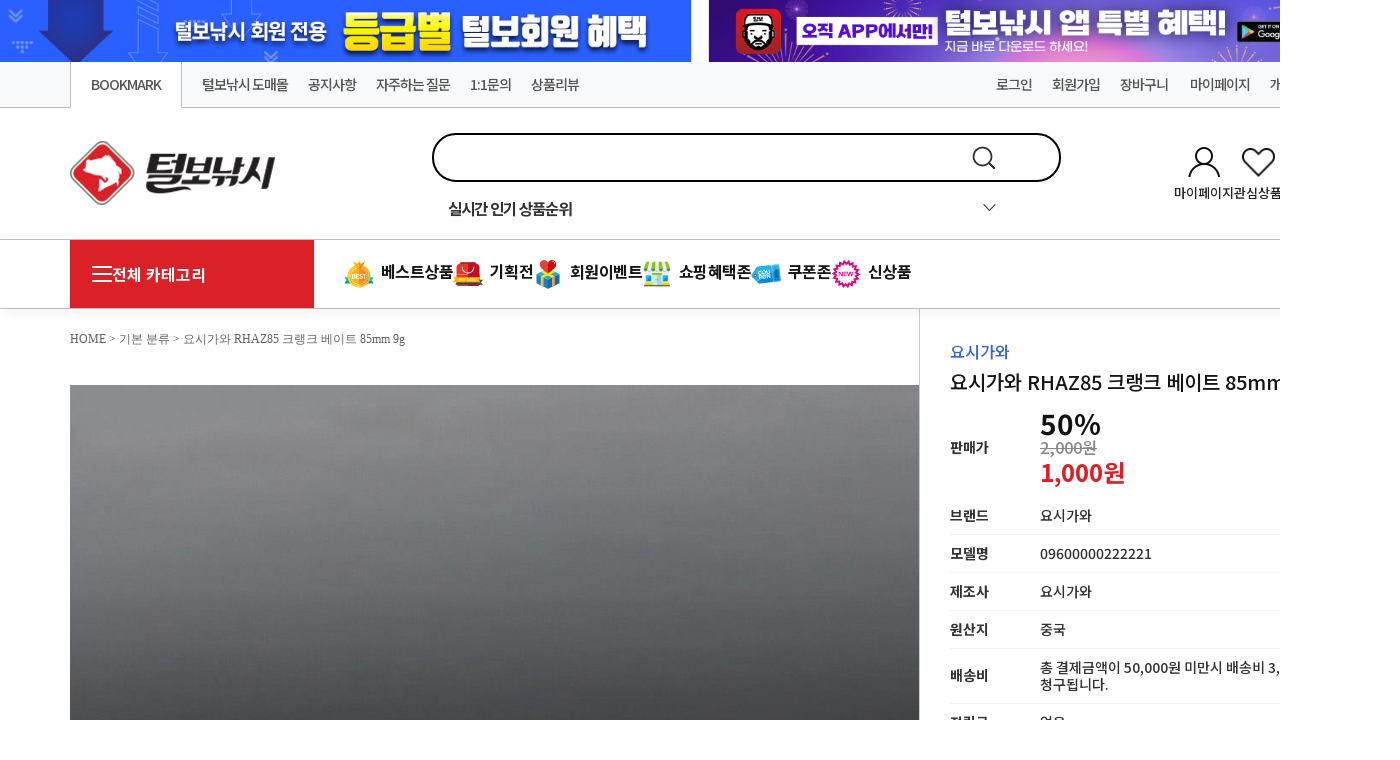

--- FILE ---
content_type: text/html
request_url: http://www.ytfishing.co.kr/shop/shopdetail.html?branduid=2183643&search=&xcode=001&mcode=000&scode=&GfDT=aWZ3Vg%3D%3D
body_size: 51512
content:
<!DOCTYPE html PUBLIC "-//W3C//DTD HTML 4.01//EN" "http://www.w3.org/TR/html4/strict.dtd">
<html>
<head>
<meta http-equiv="CONTENT-TYPE" content="text/html;charset=EUC-KR">
<link rel="shortcut icon" href="/shopimages/ytfishing/favicon.ico" type="image/x-icon">
<link rel="apple-touch-icon-precomposed" href="/shopimages/ytfishing/mobile_web_icon.png" />
<meta name="referrer" content="no-referrer-when-downgrade" />
<meta name="keywords" content="요시가와, 09600000222221, 기본 분류" />
<meta name="description" content="낚시쇼핑몰, 낚시용품쇼핑몰, 루어낚시, 바다낚시, 민물낚시, 쭈꾸미낚시, 선상낚시, 낚시릴, 원투낚시대, 낚시가방 등 용품 온라인 판매." />
<meta property="og:type" content="website" />
<meta property="og:title" content="(주)털보낚시 - 요시가와 RHAZ85 크랭크 베이트 85mm 9g" />
<meta property="og:url" content="http://www.ytfishing.co.kr/shop/shopdetail.html?branduid=2183643&search=&xcode=001&mcode=000&scode=&GfDT=aWZ3Vg%3D%3D" />
<link rel="canonical" href="http://www.ytfishing.co.kr/shop/shopdetail.html?branduid=2183643">
<link rel="alternate" href="http://www.ytfishing.co.kr/m/product.html?branduid=2183643">
<title>(주)털보낚시 - 요시가와 RHAZ85 크랭크 베이트 85mm 9g</title>
<head>
<meta property="og:type" content="website">
<meta property="og:title" content="(주)털보낚시 - 모든 낚시인의 동반자!">
<meta property="og:description" content="낚시쇼핑몰, 낚시용품쇼핑몰, 루어낚시, 바다낚시, 민물낚시, 쭈꾸미낚시, 선상낚시, 낚시릴, 원투낚시대, 낚시가방  등 용품 온라인 판매.">
<meta property="og:image" content="Open Graph 사용할 이미지태그">
<meta property="og:url" content="https://www.ytfishing.co.kr">
</head>

<link type="text/css" rel="stylesheet" href="/shopimages/ytfishing/template/work/30504/common.css?r=1711086714" /><link href="https://fonts.googleapis.com/css?family=Noto+Sans+KR:400,500,700,900&display=swap" rel="stylesheet">
<link href="https://fonts.googleapis.com/css?family=Montserrat:100,200,300,400,500,600,700,800,900&display=swap" rel="stylesheet">

 <span itemscope=""itemtype="http://schema.org/Organization">
 <link itemprop="url" href="https://www.ytfishing.co.kr">
 <a itemprop="sameAs" href="https://www.facebook.com/ytfishing"></a>
 <a itemprop="sameAs" href="https://www.instagram.com/tolbofishing"></a>
 </span>

<link rel="stylesheet" href="https://cdn.jsdelivr.net/npm/bootstrap-icons@1.5.0/font/bootstrap-icons.css" type="text/css"> 
<link rel="stylesheet" href="/design/ytfishing/2024/css/bootstrap.min1.css" type="text/css">
<link rel="stylesheet" href="/design/ytfishing/2024/css/swiper.min.css" type="text/css"> 
<script src="/design/ytfishing/2024/css/swiper.min.js"></script>

</head>
<script type="text/javascript" src="//wcs.naver.net/wcslog.js"></script>
<script type="text/javascript">
if (window.wcs) {
    if(!wcs_add) var wcs_add = {};
    wcs_add["wa"] = "s_3ee292e62684";
    wcs.inflow('ytfishing.co.kr');
    wcs_do();
}
</script>

<body>
<script type="text/javascript" src="/js/jquery-1.7.2.min.js"></script><script type="text/javascript" src="/js/lazyload.min.js"></script>
<script type="text/javascript">
function getCookiefss(name) {
    lims = document.cookie;
    var index = lims.indexOf(name + "=");
    if (index == -1) {
        return null;
    }
    index = lims.indexOf("=", index) + 1; // first character
    var endstr = lims.indexOf(';', index);
    if (endstr == -1) {
        endstr = lims.length; // last character
    }
    return unescape(lims.substring(index, endstr));
}
</script><script type="text/javascript">
var MOBILE_USE = '';
var DESIGN_VIEW = 'PC';
</script><script type="text/javascript" src="/js/flash.js"></script>
<script type="text/javascript" src="/js/neodesign/rightbanner.js"></script>
<script type="text/javascript" src="/js/bookmark.js"></script>
<style type="text/css">

.MS_search_word { }

#comment_password {
    position: absolute;
    display: none;
    width: 300px;
    border: 2px solid #757575;
    padding: 7px;
    background: #FFF;
    z-index: 6;
}

#productDetail .direct-app { z-index: 1; position: relative; margin-top: 10px; }
#productDetail .direct-app .btn-app { display: inline-block; border: none; }
#productDetail .direct-app .btn-app img { border: none; }
#productDetail .direct-app .step { display: none; z-index: 20; zoom: 1; overflow: hidden; position: absolute; top: 50px; right: 0; width: 466px; border: 1px solid #c7c7c7; background: #fff; text-align: left; font-size:12px !important; line-height:1.25 !important }
#productDetail .direct-app .step .close { position: absolute; top: 10px; right: 10px; width: 17px; height: 17px; background: url(/images/d3/modern_simple/btn/btn_h17_close.gif) no-repeat 0 0; text-indent: -9999px; }
#productDetail .direct-app .step dl { float: left; padding: 30px 40px; }
#productDetail .direct-app .step dl.step1 { width: 110px;}
#productDetail .direct-app .step dl.step1 dd { margin-top: 10px; text-align: center; }
#productDetail .direct-app .step dl.step1 dd img { width: 85px; height: auto; }
#productDetail .direct-app .step dl.step2 { width: 184px; border-left: 1px dashed #c7c7c7; }
#productDetail .direct-app .step dl.step2 dd { margin-top: 15px; }
#productDetail .direct-app .step dl.step2 dd a { margin:0; padding:0; }
#productDetail .direct-app .step dl.step2 dd p { margin-bottom: 5px; color: #333; font-size: 14px; font-weight: bold; letter-spacing: -1px; }
#productDetail .direct-app .step dl.step2 dd .txt-number { width: 46px; height: 18px; line-height: 18px; padding: 0 !important; border: 1px solid #ababab; text-align: center; }
#productDetail .direct-app .step dl.step2 dd .btn { margin-top: 10px; margin-left: 60px; }
#productDetail .direct-app .step dl.step2 dd .btn a { display: inline-block; height: 23px; line-height: 25px; padding: 0 12px; background: #333; color: #fff; font-weight: bold; letter-spacing: -1px; }
#productDetail .direct-app .step dl.step2 dd .txt-none { margin: 50px 0; text-align: center; } 

div.MS_btn_scrap_tw {
color: #666666;
width: 170px;
border: 1px solid #908E8F;
padding: 10px 8px 8px;
position: absolute;
font-size: 8pt;
margin-top: 10px;
letter-spacing: -1px;
background-color: white;
font-family: dotum;
}

div.MS_btn_scrap_fb {
color: #666666;
width: 170px;
border: 1px solid #908E8F;
padding: 10px 8px 8px;
position: absolute;
font-size: 8pt;
margin-top: 10px;
letter-spacing: -1px;
background-color: white;
font-family: dotum;
}

</style>

<form name="allbasket" method="post" action="/shop/basket.html">
<input type="hidden" name="totalnum" value="" />
<input type="hidden" name="collbrandcode" />
<input type="hidden" name="xcode" value="001" />
<input type="hidden" name="mcode" value="000" />
<input type="hidden" name="typep" value="O" />
<input type="hidden" name="aramount" />
<input type="hidden" name="arspcode" />
<input type="hidden" name="arspcode2" />
<input type="hidden" name="optionindex" />
<input type="hidden" name="alluid" />
<input type="hidden" name="alloptiontype" />
<input type="hidden" name="aropts" />
<input type="hidden" name="checktype" />
<input type="hidden" name="ordertype" />
<input type="hidden" name="brandcode" value="001000017595" />
<input type="hidden" name="branduid" value="2183643" />
<input type="hidden" name="cart_free" value="" />
<input type="hidden" name="opt_type" value="PS" />
<input type="hidden" name="basket_use" value="Y" />

<input type="hidden" id="giveapresent" name="giveapresent" />

</form>

<!-- 신규파일첨부를 위한 폼 -->
<form name="attachform" method="post">
<input type="hidden" name="code" value="ytfishing_review2.0" />
<input type="hidden" name="size" value="40960000" />
<input type="hidden" name="maxsize" value="" />
<input type="hidden" name="img_maxwidth" value="300" />
<input type="hidden" name="img_resize" value="Y" />
<input type="hidden" name="servername" value="special382" />
<input type="hidden" name="url" value="www.ytfishing.co.kr" />
<input type="hidden" name="org" value="ytfishing" />
<input type="hidden" name="Btype" value="gallery" />
<input type="hidden" name="form_name" value="re_form" />
</form>

<script type="text/javascript">

var pre_ORBAS = 'Y';
var pre_min_amount = '1';
var pre_product_uid = '';
var pre_product_name = '';
var pre_product_price = '';
var pre_option_type = '';
var pre_option_display_type = '';
var pre_optionJsonData = '';
var IS_LOGIN = 'false';
var is_bulk = 'N';
var bulk_arr_info = [];
var pre_min_add_amount = '1';
var pre_max_amount = '100000';

    var is_unify_opt = '1' ? true : false; 
    var pre_baskethidden = 'Y';

var ORBAS = 'Y';
var is_mobile_use = false;
var template_m_setid = 30508;
var shop_language = 'kor';
var exchange_rate = '';
var is_kakao_pixel_basket = 'N';
var display_addi_opt_name = 'Y';

var baskethidden = 'Y';


        var _is_package_basket = false;
        var _is_send_multi = false;
        var _is_nhn_basket = false;

var min_amount = '1';
var min_add_amount = '1';
var max_amount  = '2147483647';
var product_uid = '2183643';
var product_name = '요시가와 RHAZ85 크랭크 베이트 85mm 9g';
var product_price = '1000';
var option_type = 'PS';
var option_display_type = 'EACH';
var option_insert_mode = 'auto';
var is_dummy = false;
var is_exist = true;
var optionJsonData = {basic:{0:{0:{adminuser:'ytfishing',uid:'2183643',opt_id:'291',opt_type:'SELECT',opt_name:'색상 규격',opt_matrix:'1,2,3,4,5,6,7',opt_value:'2,3,6,7,8,9,10',opt_price:'0,0,0,0,0,0,0',opt_add_info:'',opt_use:'Y',opt_mix:'Y',opt_mandatory:'Y',opt_max:'',opt_min:'',opt_oneclick:'',sto_id:'2547',opt_ids:'291',sto_type:'BASIC',sto_matrix:'291:1',opt_values:'2',sto_price:'0',sto_real_stock:'116',sto_unlimit:'N',sto_stop_use:'Y',sto_stop_stock:'0',sto_state:'SALE',sto_note:'',sto_image:'',sto_detail_image:'',sto_max_use:'N',sto_max:'',sto_min_use:'N',sto_min:''},1:{adminuser:'ytfishing',uid:'2183643',opt_id:'291',opt_type:'SELECT',opt_name:'색상 규격',opt_matrix:'1,2,3,4,5,6,7',opt_value:'2,3,6,7,8,9,10',opt_price:'0,0,0,0,0,0,0',opt_add_info:'',opt_use:'Y',opt_mix:'Y',opt_mandatory:'Y',opt_max:'',opt_min:'',opt_oneclick:'',sto_id:'2548',opt_ids:'291',sto_type:'BASIC',sto_matrix:'291:2',opt_values:'3',sto_price:'0',sto_real_stock:'95',sto_unlimit:'N',sto_stop_use:'Y',sto_stop_stock:'0',sto_state:'SALE',sto_note:'',sto_image:'',sto_detail_image:'',sto_max_use:'N',sto_max:'',sto_min_use:'N',sto_min:''},2:{adminuser:'ytfishing',uid:'2183643',opt_id:'291',opt_type:'SELECT',opt_name:'색상 규격',opt_matrix:'1,2,3,4,5,6,7',opt_value:'2,3,6,7,8,9,10',opt_price:'0,0,0,0,0,0,0',opt_add_info:'',opt_use:'Y',opt_mix:'Y',opt_mandatory:'Y',opt_max:'',opt_min:'',opt_oneclick:'',sto_id:'2549',opt_ids:'291',sto_type:'BASIC',sto_matrix:'291:3',opt_values:'6',sto_price:'0',sto_real_stock:'292',sto_unlimit:'N',sto_stop_use:'Y',sto_stop_stock:'0',sto_state:'SALE',sto_note:'',sto_image:'',sto_detail_image:'',sto_max_use:'N',sto_max:'',sto_min_use:'N',sto_min:''},3:{adminuser:'ytfishing',uid:'2183643',opt_id:'291',opt_type:'SELECT',opt_name:'색상 규격',opt_matrix:'1,2,3,4,5,6,7',opt_value:'2,3,6,7,8,9,10',opt_price:'0,0,0,0,0,0,0',opt_add_info:'',opt_use:'Y',opt_mix:'Y',opt_mandatory:'Y',opt_max:'',opt_min:'',opt_oneclick:'',sto_id:'2550',opt_ids:'291',sto_type:'BASIC',sto_matrix:'291:4',opt_values:'7',sto_price:'0',sto_real_stock:'124',sto_unlimit:'N',sto_stop_use:'Y',sto_stop_stock:'0',sto_state:'SALE',sto_note:'',sto_image:'',sto_detail_image:'',sto_max_use:'N',sto_max:'',sto_min_use:'N',sto_min:''},4:{adminuser:'ytfishing',uid:'2183643',opt_id:'291',opt_type:'SELECT',opt_name:'색상 규격',opt_matrix:'1,2,3,4,5,6,7',opt_value:'2,3,6,7,8,9,10',opt_price:'0,0,0,0,0,0,0',opt_add_info:'',opt_use:'Y',opt_mix:'Y',opt_mandatory:'Y',opt_max:'',opt_min:'',opt_oneclick:'',sto_id:'2551',opt_ids:'291',sto_type:'BASIC',sto_matrix:'291:5',opt_values:'8',sto_price:'0',sto_real_stock:'249',sto_unlimit:'N',sto_stop_use:'Y',sto_stop_stock:'0',sto_state:'SALE',sto_note:'',sto_image:'',sto_detail_image:'',sto_max_use:'N',sto_max:'',sto_min_use:'N',sto_min:''},5:{adminuser:'ytfishing',uid:'2183643',opt_id:'291',opt_type:'SELECT',opt_name:'색상 규격',opt_matrix:'1,2,3,4,5,6,7',opt_value:'2,3,6,7,8,9,10',opt_price:'0,0,0,0,0,0,0',opt_add_info:'',opt_use:'Y',opt_mix:'Y',opt_mandatory:'Y',opt_max:'',opt_min:'',opt_oneclick:'',sto_id:'2552',opt_ids:'291',sto_type:'BASIC',sto_matrix:'291:6',opt_values:'9',sto_price:'0',sto_real_stock:'182',sto_unlimit:'N',sto_stop_use:'Y',sto_stop_stock:'0',sto_state:'SALE',sto_note:'',sto_image:'',sto_detail_image:'',sto_max_use:'N',sto_max:'',sto_min_use:'N',sto_min:''},6:{adminuser:'ytfishing',uid:'2183643',opt_id:'291',opt_type:'SELECT',opt_name:'색상 규격',opt_matrix:'1,2,3,4,5,6,7',opt_value:'2,3,6,7,8,9,10',opt_price:'0,0,0,0,0,0,0',opt_add_info:'',opt_use:'Y',opt_mix:'Y',opt_mandatory:'Y',opt_max:'',opt_min:'',opt_oneclick:'',sto_id:'2553',opt_ids:'291',sto_type:'BASIC',sto_matrix:'291:7',opt_values:'10',sto_price:'0',sto_real_stock:'98',sto_unlimit:'N',sto_stop_use:'Y',sto_stop_stock:'0',sto_state:'SALE',sto_note:'',sto_image:'',sto_detail_image:'',sto_max_use:'N',sto_max:'',sto_min_use:'N',sto_min:''}}}};
var view_member_only_price = '';
var IS_LOGIN = 'false';
var option_stock_display = 'NO';
var option_note_display  = 'NO';
var baro_opt = 'Y';
var basketcnt = '0'; 
var is_extra_product = '';
var is_extra_product_custom = '';
var is_prd_group_sale = 'N';
var group_sale_type = '';
var group_sale_value = '';
var group_sale_cut = '';
var quantity_maxlength = '';
var is_bulk = 'N';
var bulk_arr_info = [];
var op_stock_limit_display = '';
var op_stock_count_display = '';
var bigin_use = 'false';
var _set_info_data = {
    'soldout_type' : '',
    'is_opt_restock' : 'N',
    'use_miniq' : ''
}
var is_rental_pay = 'N'; // 렌탈페이 구분변수
var is_vittz = 'N';       // 비츠 특별처리
var use_option_limit = 'N';
var design_view = 'PC';

window.onload = function() {
    set_info_value(_set_info_data); // info 파라미터 추가시 해당함수 사용
}

function show_hide(target, idx, lock, level, code, num1, num2, hitplus, hits_plus, uid) {
    if (level == 'unlogin') {
        alert('해당 게시물은 로그인 하셔야 확인이 가능합니다.');
        return;
    }
    if (level == 'nogroup') {
        alert('해당 게시판을 보실 수 있는 권한이 없습니다.');
        return;
    }
    (function($) {
        $.each($('[id^=' + target + '_block]'), function() {
            if ($(this).attr('id') == (target + '_block' + idx)) {
                if ($(this).css('display') == 'block' || $(this).css('display') == 'table-row') {
                    $(this).css('display', 'none');
                } else {
                    if ($.browser.msie) {
                        if (Math.abs($.browser.version) > 9) {
                            $(this).css('display', 'table-row').focus();
                        } else {
                            $(this).css('display', 'block').focus();
                        }
                    } else {
                        $(this).css('display', (this.nodeName.toLowerCase() == 'tr') ? 'table-row' : 'block').focus();
                    }
                    // 비밀번호가 승인된글은 다시 가져오지 않기 위함
                    if ($(this).find('.' + target + '_content').html().length == 0) {
                        comment_load(target + '_comment', code, num1, num2, idx, hitplus, hits_plus, '', uid);
                    } else {
                        // 비밀번호가 승인된 글 선택시 조회수 증가
                        if (lock == 'Y' && $(this).find('.' + target + '_content').html().indexOf('_chkpasswd') < 0) {
                            lock = 'N';
                        } 
                        // 비밀글 조회수 증가 기능 추가로 comment_load 에서도 조회수 업데이트 함.
                        if (lock != 'Y') update_hits(target, code, num1, num2, idx, hitplus, hits_plus);
                    }

                                    // 스크롤을 해당 글 위치로 이동
                var _offset_top = $('#' + $(this).attr('id')).offset().top;
                $('html, body').animate({ scrollTop: (_offset_top > 100 ? _offset_top - 100 : _offset_top) + 'px' }, 500);
                }
            } else {
                $(this).hide();
                // 비밀번호가 승인된것은 유지 하기 위해 주석처리
                //$('.' + target + '_content').empty();
            }
        });
    })(jQuery);
};


function spam_view() {
    return;
}


// ajax 호출하여 클릭된 게시글의 Hit수를 증가후 증가된 hit수를 보여주도록한다.
// 08. 02. 27 add by jiyun
// 08. 11. 11 스크립트 이름 변경. ward
function update_hits(target, code, num1, num2, idx, hitplus, hits_plus) {
    (function($) {
        $.ajax({
            type: 'GET',
            url: "/shop/update_hits.html",
            dataType: 'html',
            data: {
                'code': code,
                'num1': num1,
                'num2': num2,
                'hitplus': hitplus,
                'hits_plus': hits_plus
            },
            success: function(cnt) {
                $('#' + target + '_showhits' + idx).text(cnt);
                return false;
            }
        });
    })(jQuery);
    return false;
}

// 잠금글을 해당 상품 상세 하단에서 확인 가능하도록 추가함
// 08. 01. 16 add by jysung
function chk_lock(target, code, num1, num2, passwdId, hitplus, hits_plus, uid) {
    (function($) {
        var passwd = $('#' + passwdId);
        if ($(passwd).val().length == 0) {
            alert('글 작성시 입력한 비밀번호를 입력해주세요.');
            $(passwd).focus();
            return false;
        }
        var idx = $('.' + target.replace('_comment', '_content')).index($('#' + passwdId).parents('.' + target.replace('_comment', '_content'))) + 1;
        comment_load(target, code, num1, num2, idx, hitplus, hits_plus, passwd, uid);

    })(jQuery);
    // 08. 11. 11 스크립트 이름 변경 ward
    //new passwd_checker(code, brand, uid, cuid, passwd, id);
}


function comment_load(target, code, num1, num2, idx, hitplus, hits_plus, passwd, uid) {
    (function($) {
        var _param = {
            'target': target,
            'code': code,
            'num1': num1,
            'num2': num2,
            'passwd': ($(passwd).val() || ''),
            'branduid' : uid
        };
        $.ajax({
            type: 'POST',
            url: '/shop/chkpasswd_brandqna.html',
            //dataType: 'json',
            dataType: 'html',
            data: _param,
            success: function(req) {
                if (req === 'FALSE') {
                    alert(' 비밀번호가 틀립니다.');
                    $(passwd).focus();
                } else {
                    // 비밀번호가 승인된것은 유지 하기 위해 주석처리
                    //$('.' + target.replace('_comment', '_content')).empty();
                    $('#' + target.replace('_comment', '_block' + idx)).find('.' + target.replace('_comment', '_content')).html(req);
                    if (req.indexOf('_chkpasswd') < 0) {
                        update_hits(target.replace('_comment', ''), code, num1, num2, idx, hitplus, hits_plus);
                    }
                }
                return false;
            }
        });
    })(jQuery);
}

function key_check(e, target, code, num1, num2, passwdId, hitplus, hits_plus) {
    var e = e || window.event;
    if (escape(e.keyCode) == 13) {
        chk_lock(target, code, num1, num2, passwdId, hitplus, hits_plus);
    }
}

</script>

<link type="text/css" rel="stylesheet" href="/shopimages/ytfishing/template/work/30504/shopdetail.css?t=202501161448" />
<script src="/design/ytfishing/mo/js/swiper.min.js"></script>

<link rel="stylesheet" href="https://cdnjs.cloudflare.com/ajax/libs/Swiper/4.5.1/css/swiper.min.css">
<script lang="java">
    $(function () {
        $(".opt-wrap").each(function(){
            if(!$(this).find("dl").length){
                $(this).remove()
            }
        })
    })
</script>  
        
        
<div id="wrap">

<link type="text/css" rel="stylesheet" href="/shopimages/ytfishing/template/work/30504/header.1.css?t=202601120922" />
<link rel="stylesheet" href="/images/d3/m_01/css/font-awesome.min.css" />    
<link rel="stylesheet" as="style" crossorigin href="//cdn.jsdelivr.net/gh/orioncactus/pretendard@v1.3.5/dist/web/static/pretendard.css" />
<link rel="stylesheet" as="style" crossorigin href="//cdn.jsdelivr.net/gh/orioncactus/pretendard@v1.3.5/dist/web/variable/pretendardvariable.css" />
<link href="//fonts.googleapis.com/css2?family=Lato:wght@100;300;400;700;900&display=swap" rel="stylesheet">
<link href="//fonts.googleapis.com/css2?family=Montserrat:wght@100;200;300;400;500;600;700;800;900&display=swap" rel="stylesheet">
<link href="//fonts.googleapis.com/css2?family=Noto+Sans+KR:wght@100;300;400;500;700;900&display=swap" rel="stylesheet">


<!-- snap common script contact mail: support@snapvi.co.kr -->
<span id = 'solutiontype' style='display:none;'>makeshop</span>
<span id='sfsnapfit_store_id' style='display:none'>ytfishing</span>
<div><input id="sf_draw_type" type="hidden" value="pc"><input id="sf_store_name" type = 'hidden' value = 'ytfishing'></div>
<!-- snap common end -->

<div id="top_banner" class="d-none">
    <a class="tb-left" href="/board/board.html?code=ytfishing_board1&page=1&type=v&board_cate=&num1=995218&num2=00000&number=4769&lock=N&flag=notice">
        <div> 
            <h4 class="h3">회원 <strong style="color:#fdf400">등급별 혜택</strong> </h4>
            <p> </p>
        </div>
    </a>
    <a  class="tb-right" href="/board/board.html?code=ytfishing_board1&page=1&type=v&board_cate=&num1=995217&num2=00000&number=4770&lock=N&flag=notice">
        <div>
            <h4 class="h3"><strong>APP 설치</strong>하고 <strong>혜택받자!</strong> </h4>
            <p> </p> 
        </div>
    </a>
    <a href="#" class="ban_close"><img src="//skin.makeshop.co.kr/skin/astore/PC_img/ban_close.png" alt="close"></a>
</div> <!-- top_banner -->

<div id="head_top">

    <div class="header_banner">
        <div>
            <a href="https://www.ytfishing.co.kr/board/board.html?code=ytfishing_board1&page=1&type=v&board_cate=&num1=994996&num2=00000&number=4992&lock=N"><img src="http://shop.tolbo.co.kr/images/udata/shopimages/230315_TOP_LEFT.jpg"></a>
 
            <a href="https://www.ytfishing.co.kr/board/board.html?code=ytfishing_board1&page=1&type=v&board_cate=&num1=994995&num2=00000&number=4993&lock=N"><img src="http://shop.tolbo.co.kr/images/udata/shopimages/230315_TOP_RIGHT.jpg"></a>
        </div>
        <a class="banner_close" href="#">
                 <span></span>
                 <span></span>
            </a>
    </div>

  <div class="utill_area">
    <div class="utill_inner">
      <div class="h_left"> 
          <a href="javascript:CreateBookmarkLink('http://www.ytfishing.co.kr', '');" class="first-h"><span class="">BOOKMARK</span></a>
          <a href="https://shop.tolbo.co.kr/" target="_blank"><span class="">털보낚시 도매몰</span></a>
          <a href="https://www.ytfishing.co.kr/board/board.html?code=ytfishing_board1"><span class="">공지사항</span></a>
          <a href="/shop/faq.html"><span class="">자주하는 질문</span></a>
          <a href="/board/board.html?code=ytfishing_board8"><span class="">1:1문의</span></a> 
          <a href="/shop/reviewmore.html"><span class="">상품리뷰</span></a> 
      </div>
      <div class="h_right ">

                <a href="/shop/member.html?type=login" class="login">로그인</a> <a href="/shop/idinfo.html?type=new&first="">회원가입</a>
        
        <a href="/shop/basket.html">장바구니&nbsp;<span class="basket_acount"><span id="user_basket_quantity" class="user_basket_quantity"></span></span></a> 
        <a href="/shop/mypage.html" class="">마이페이지</a> 
        <a href="/shop/shopbrand.html?xcode=026&type=P">개인결제창</a> 
        </div>
      <!--//h_right -->
 

    </div>
  </div>
  <!-- //utill_area -->
  
    <div class="head_inner">
        <h1 class="logo"><a href="/index.html"><img src="/design/ytfishing/logo.png" alt="logo"></a></h1>
        <div>
        
        <div class="search">
        <form action="/shop/shopbrand.html" method="post" name="search">           <fieldset>
             <legend style="display:none">상품 검색 폼</legend>
                 <input name="search" onkeydown="CheckKey_search();" value=""  class="MS_search_word search_auto_completion" />                 <a class="search_icon" href="javascript:search_submit();"><img src="//skin.makeshop.co.kr/skin/astore/PC_img/search.png" alt="search"></a>
             </fieldset>
         </form>         <div class="search-auto-complete-list"></div>
        </div> <!-- search -->
          
          
         
        <!-- 실시간 realtime -->
        <section id="realtime">
          <div class="sec_inner"> 
            <!-- main_title -->
            <div class="main-title">
              <h6 class="tsp section-title"><strong>실시간 <span class="text-danger">인기 상품순위</span></strong></h6>
            </div>
            <!-- //main_title -->
            <div class="rtop"> 
              <div id="f2s-ranking"></div>
<script type="text/javascript" src="/makeshop/newmanager/js/jquery-1.11.1.min.js"></script>
<script type="text/javascript" src="/makeshop/newmanager/js/jquery-migrate-1.2.1.min.js"></script>
<script type="text/javascript">
var jq183 = jQuery.noConflict(true);
(function($) {
$(function() {
    function insertCss(code) {
        var style = document.createElement('style');
        style.type = 'text/css';
        if (style.styleSheet) {
            // IE
            style.styleSheet.cssText = code;
        } else {
            // Other browsers
            style.innerHTML = code;
        }
        document.getElementsByTagName("head")[0].appendChild( style );
    }
    
    window.f2sRanking = {};
    (function(App) {
        App.xmls = {};
        var _ele = $('#f2s-ranking');
        
        App.init = function() {
            $.ajax({
                url: '/flashskin/product_ranking.xml.html?enc=UTF-8',
                dataType: 'xml',
                async: false,
                cache: false,
                success: function(response) {
                    var template_info = $(response).find('templete_info'),
                        text_info = $(response).find('text_info'),
                        roll_over = $(response).find('roll_over'),
                        box_line = $(response).find('box_line'),
                        layer = $(response).find('layer'),
                        bg_info = $(response).find('bg_info'),
                        title_total = $(response).find('title_total'),
                        title_text = $(response).find('title_text'),
                        title_img = $(response).find('title_img'),
                        lists = $(response).find('list > list_info');

                    App.xmls['wid'] = template_info.attr('wid') || 188;	// 타이틀, 순위 박스 가로
                    App.xmls['hei'] = template_info.attr('hei') || 220;	// 순위 박스 세로
                    App.xmls['effectMotion'] = template_info.attr('effectMotion') || 0;	// 플래시 효과
                    App.xmls['effectTime'] = template_info.attr('effectTime') || 0;	// 플래시 효과 시간
                    App.xmls['number_type'] = template_info.attr('number_type') || 1;	// 버튼 모양 (1 : 숫자만 있고, 배경없음, 2~8디자인)
                    App.xmls['numberText_color'] = template_info.attr('numberText_color') || '000000';	// 버튼 숫자 색상
                    App.xmls['numberBack_color'] = template_info.attr('numberBack_color') || 'ffffff';	// 버튼 배경 색상
                    App.xmls['number_sizeRate'] = template_info.attr('number_sizeRate') || 1;	// 버튼 크기 (0: 60%, 1: 80%, 2: 100%, 3: 120%, 4: 140%)
                    App.xmls['list_gap'] = template_info.attr('list_gap') || 5;	// 검색어 폰트 간격

                    App.xmls['textAlign'] = text_info.attr('textAlign') || 'left';	// 검색어 정렬
                    App.xmls['textViewNum'] = text_info.attr('textViewNum') || 10;	// 펼침형 일때 리스트 수
                    App.xmls['textType'] = text_info.attr('textType') || 2;	// 검색어 폰트
                    App.xmls['textSize'] = text_info.attr('textSize') || 12;	// 검색어 폰트 사이즈
                    App.xmls['textColor'] = text_info.attr('textColor') || '313131';  // 검색어 폰트 색상
                    App.xmls['text_bold'] = text_info.attr('text_bold') || 0; // 검색어 폰트 (굵은체)
                    App.xmls['text_italic'] = text_info.attr('text_italic') || 0;   // 검색어 폰트 (기울임체)
                    App.xmls['text_underLine'] = text_info.attr('text_underLine') || 0; // 검색어 폰트 (밑줄체)

                    App.xmls['rollOver_color'] = roll_over.attr('rollOver_color') || '6882a4'; // 검색어 폰트 롤오버 색상
                    App.xmls['rollOver_underLine'] = roll_over.attr('rollOver_underLine') || 0; // 검색어 폰트 롤오버 (밑줄체)
                    App.xmls['rollOver_bold'] = roll_over.attr('rollOver_bold') || 1;   // 검색어 폰트 롤오버 (굵은체)

                    App.xmls['line_used'] = box_line.attr('line_used') || 1;    // 검색어 박스 테두리 유무
                    App.xmls['line_color'] = box_line.attr('line_color') || '2f91eq';   // 검색어 박스 테두리 색상
                    App.xmls['line_size'] = box_line.attr('line_size') || 2;    // 검색어 박스 테두리 두께
                    App.xmls['titleLine_used'] = box_line.attr('titleLine_used') || 1;  // 타이틀 박스 테두리 유무
                    App.xmls['titleLine_color'] = box_line.attr('titleLine_color') || '2f91ea'; // 타이틀 박스 테두리색
                    App.xmls['titleLine_size'] = box_line.attr('titleLine_size') || 1;  // 타이틀 박스 테두리 두께

                    App.xmls['layer_used'] = layer.attr('layer_used') || 0; // 출력형태 (0 : 고정 펼침형 (검색어 노출 갯수 조절), 1 : 마우스 롤오버 펼침형 (한줄 -> 전체)
                    App.xmls['layerLine_used'] = layer.attr('layerLine_used') || 1; // 검색어 박스 테두리 유무 (단, '이미지 형식'일 경우 테두리 없음으로 무조건 처리)
                    App.xmls['layerLine_color'] = layer.attr('layerLine_color') || '2f91ea';    // 검색어 박스 테두리 색상
                    App.xmls['layerBack_color'] = layer.attr('layerBack_color') || 'ffffff';    // 검색어 박스 배경 색상
                    App.xmls['layerLine_thick'] = layer.attr('layerLine_thick') || 2;   // 검색어 박스 테두리 두께
                    App.xmls['layerTextViewNum'] = layer.attr('layerTextViewNum') || 10;    // 펼침형 일때 리스트 수
                    App.xmls['layer_height'] = layer.attr('layer_height') || '';    // 순위 박스 사이즈
                    App.xmls['layerType'] = layer.attr('layerType') || 0;   // 검색어 박스 배경 타입 (0 : 배경 색지정, 1 : 배경 이미지)
                    App.xmls['layer_url'] = layer.attr('layer_url') || '';  // 검색어 박스 배경 이미지

                    App.xmls['bgBackType'] = bg_info.attr('bgBackType') || 0;   // 검색어 박스 배경 타입 (0 : 배경 색지정, 1 : 배경 이미지)
                    App.xmls['bg_url'] = bg_info.attr('bg_url') || '';  // 검색어 박스 배경 이미지
                    App.xmls['bgColor'] = bg_info.attr('bgColor') || 'ffffff';  // 타이틀 박스 배경색

                    App.xmls['titleType'] = title_total.attr('titleType') || 0; // 타이틀 형식 (펼침형시 '타이틀 배경 설정'으로 사용됨)

                    App.xmls['titleText'] = title_text.attr('titleText') || ''; // 타이틀 제목 (고정 펼침형시 사용됨)
                    App.xmls['titleHeight'] = title_text.attr('titleHeight') || 28; // 타이틀 박스 사이즈 (세로)
                    App.xmls['titleFontSize'] = title_text.attr('titleFontSize') || 12; // 타이틀 텍스트 폰트 사이즈
                    App.xmls['titleTextColor'] = title_text.attr('titleTextColor') || 'ffffff'; // 타이틀 텍스트 폰트 색상
                    App.xmls['titleBackColor'] = title_text.attr('titleBackColor') || '2f91ea'; // 타이틀 박스 배경색
                    App.xmls['titleTextType'] = title_text.attr('titleTextType') || 2;  // 타이틀 텍스트 폰트
                    App.xmls['titleTextBold'] = title_text.attr('titleTextBold') || 1;	// 타이틀 텍스트 (굵은체)
                    App.xmls['titleTextItalic'] = title_text.attr('titleTextItalic') || 0;	// 타이틀 텍스트 (기울임체)
                    App.xmls['titleTextUnderLine'] = title_text.attr('titleTextUnderLine') || 0;    // 타이틀 텍스트 (밑줄체)
                    App.xmls['keyword'] = title_text.attr('keyword') || '';

                    App.xmls['title_url'] = title_img.attr('title_url') || '';  // 타이틀 박스 이미지

                    App.xmls['list'] = [];
                    lists.each(function(i, ele) {
                        App.xmls['list'].push(this);
                    });
                }
            }).done(function() {
                App.makeTpl();
            });
        };

        App.getFont = function(titleTextType) {
            var txt_font = 'font-family: "돋움", Dotum;';
            switch (titleTextType) {
                case '0':
                    txt_font = 'font-family: "굴림", Gulim;';
                break;
                case '1':
                    txt_font = 'font-family: "굴림체", GulimChe;';
                break;
                case '2':
                    txt_font = 'font-family: "돋움", Dotum;';
                break;
                case '3':
                    txt_font = 'font-family: "돋움체", DotumChe;';
                break;
                case '4':
                    txt_font = 'font-family: "바탕", Batang;';
                break;
                case '5':
                    txt_font = 'font-family: "바탕체", BatangChe;';
                break;
                case '6':
                    txt_font = 'font-family: "궁서", Gungsuh;';
                break;
                case '7':
                    txt_font = 'font-family: Arial, Helvetica, sans-serif;';
                break;
                case '8':
                    txt_font = 'font-family: Tahoma,Verdana,Segoe,sans-serif;';
                break;
                case '9':
                    txt_font = 'font-family: "Times New Roman", Times, serif;';
                break;
                case '10':
                    txt_font = 'font-family: Verdana,Geneva,sans-serif;';
                break;
            }

            return txt_font;
        };

        App.getTextWidth = function(ele) {
            var temp_div = $('<div></div>').text($(ele).text()).css({ position: 'absolute', 'float': 'left', 'white-space': 'nowrap', visibility: 'hidden' }).appendTo($('body'));
            var temp_width = temp_div.width();
            temp_div.remove();
            return temp_width;
        };

        App.makeTpl = function() {
            $('#f2s-ranking').wrap('<div style="position: relative;"></div>');
            _ele.append('<div class="title-wrap"></div><div class="keyword-wrap"><ul class="keywords"></ul></div>');
            var css = [],
                _title_wrap = $('.title-wrap', _ele),
                _keyword_wrap = $('.keyword-wrap', _ele);

            $.each(App.xmls['list'], function(i, ele) {
                $('.keywords', _keyword_wrap).append('<li data-num="'+ i +'"><a href="'+ $(this).attr('text_url') +'"><span class="keywords-num"><em>'+ (Number($(this).attr('text_num')) + 1) +'</em></span><span class="keywords-txt">'+ $(this).attr('text_str') +'</span></a></li>');
            });

            css.push('.clearfix:before,.clearfix:after { content: " "; display: table; } .clearfix:after { clear: both; } .clearfix { *zoom: 1; }');
            css.push('#f2s-ranking, #f2s-ranking *, #f2s-ranking *:before, #f2s-ranking *:after { -webkit-box-sizing: border-box; -moz-box-sizing: border-box; box-sizing: border-box; }');
            css.push('#f2s-ranking { position: relative; margin: 0 auto; width: '+ App.xmls['wid'] +'px; height: '+ (Number(App.xmls['titleHeight'])+Number(App.xmls['hei'])) +'px; }');
            css.push('#f2s-ranking .title-wrap { position: relative; z-index: 1; }');
            css.push('#f2s-ranking .title-wrap h3 { overflow: hidden; margin: 0; height: '+ App.xmls['titleHeight'] +'px; line-height: '+ App.xmls['titleHeight'] +'px; padding: 0 5px; }');
            css.push('#f2s-ranking .keyword-wrap { position: relative; height: '+ App.xmls['hei'] +'px; padding: 5px 0; margin-top: -'+ App.xmls['layerLine_thick'] +'px; overflow: hidden; }');
            css.push('#f2s-ranking .keywords { position: relative; list-style: none; padding: 0; margin: 0; }');
            css.push('#f2s-ranking .keywords li { position: relative; overflow: hidden; margin: 0 5px 1px 5px; list-style: none; }');
            css.push('#f2s-ranking .keywords li a { text-decoration: none; display: block; width: 100%; overflow: hidden; margin: 0 auto; white-space: nowrap; }');
            css.push('#f2s-ranking .keywords-num { position: absolute; left: 0; top: 0; }');
            css.push('#f2s-ranking .keywords-num em { font-style: normal; }');

            // 쿼크모드 대처
            if (document.compatMode == 'BackCompat') {
                $('#f2s-ranking').css({ left: '50%', marginLeft: '-'+ ((App.xmls['wid'] / 2) - 10) +'px' });
            }

            // 타이틀 설정
            if (App.xmls['titleType'] == '0') { // 텍스트 형식
                _title_wrap.html('<h3>'+ App.xmls['titleText'] +'</h3>');
                css.push('#f2s-ranking .title-wrap h3 { font-size: '+ App.xmls['titleFontSize'] +'px; color: #'+ App.xmls['titleTextColor'] +'; '+ this.getFont(App.xmls['titleTextType']) +' background-color: #'+ App.xmls['titleBackColor'] +'; }');
                if (App.xmls['titleTextBold'] == '1') {
                    css.push('#f2s-ranking .title-wrap h3 { font-weight: bold; }');
                }
                if (App.xmls['titleTextItalic'] == '1') {
                    css.push('#f2s-ranking .title-wrap h3 { font-style: italic; }');
                }
                if (App.xmls['titleTextUnderLine'] == '1') {
                    css.push('#f2s-ranking .title-wrap h3 { text-decoration: underline; }');
                }
                if (App.xmls['titleLine_used'] == '1') {
                    css.push('#f2s-ranking .title-wrap h3 { border: '+ App.xmls['titleLine_size'] +'px solid #'+ App.xmls['titleLine_color'] +'; line-height: '+ (Number(App.xmls['titleHeight']) - (Number(App.xmls['titleLine_size']) * 2)) +'px; }');
                }
            } else if (App.xmls['titleType'] ==  '1') { // 이미지 형식
            	css.push('#f2s-ranking .title-wrap h3 { text-align: center; margin-bottom: 2px; }');
            	css.push('#f2s-ranking .title-wrap h3 img { width: auto; height: 100%; }');
                _title_wrap.html('<h3><img src="'+ App.xmls['title_url'] +'" alt="" /></h3>');
            } else if (App.xmls['titleType'] == '2') {  // 타이틀 없음
                css.push('#f2s-ranking .keyword-wrap { margin-top: 0; }');
                css.push('#f2s-ranking { height: '+ Number(App.xmls['hei']) +'px; }');
            }

            // 순위 버튼 설정
            var default_rate = 20,
                number_sizeRate = 'width: 20px; height: 20px; line-height: 20px;';
            
            if (App.xmls['number_sizeRate'] == '0') {   // 60%
                default_rate = default_rate * 0.6;
            } else if (App.xmls['number_sizeRate'] == '1') {    // 80%
                default_rate = default_rate * 0.8;
            } else if (App.xmls['number_sizeRate'] == '2') {    // 100%
                default_rate = default_rate * 1;
            } else if (App.xmls['number_sizeRate'] == '3') {    // 120%
                default_rate = default_rate * 1.2;
            } else if (App.xmls['number_sizeRate'] == '4') {    // 140%
                default_rate = default_rate * 1.4;
            }
            
            number_sizeRate = 'width: '+ default_rate +'px; height: '+ default_rate +'px; line-height: '+ default_rate +'px;';
            css.push('#f2s-ranking .keywords li {  }');
            css.push('#f2s-ranking .keywords-txt { display: inline-block; padding: '+ (Number(App.xmls['list_gap']) / 2) +'px 0; }');
            css.push('#f2s-ranking .keywords li a { '+ this.getFont(App.xmls['textType']) +' font-size: '+ App.xmls['textSize'] +'px; color: #'+ App.xmls['textColor'] +'; text-align: '+ App.xmls['textAlign'] +'; padding-left: '+ (default_rate + 5) +'px; }');
            css.push('#f2s-ranking .keywords-num { display: inline-block; top: 50%; margin-top: -'+ (default_rate / 2) +'px; '+ number_sizeRate +' text-align: center; color: #'+ App.xmls['numberText_color'] +'; background-color: #'+ App.xmls['numberBack_color'] +'; font-weight: bold; }');

            if (App.xmls['number_type'] == '1') {   // 숫자만
                css.push('#f2s-ranking .keywords-num { background-color: transparent; border: 0 none; }');
            } else if (App.xmls['number_type'] == '2') {    // 정사각형(모서리직각)
                css.push('#f2s-ranking .keywords-num {  }');
            } else if (App.xmls['number_type'] == '3') {    // 정사각형(모서리 둥글게)
                css.push('#f2s-ranking .keywords-num {  -webkit-border-radius: 15%; -moz-border-radius: 15%; border-radius: 15%; }');
            } else if (App.xmls['number_type'] == '7') {    // 동그라미
                css.push('#f2s-ranking .keywords-num { -webkit-border-radius: 50%; -moz-border-radius: 50%; border-radius: 50%; }');
                css.push('#f2s-ranking .keywords-num em { margin-left: -1px; }');
            }

            if (App.xmls['text_bold'] == '1') {
                    css.push('#f2s-ranking .keywords li .keywords-txt { font-weight: bold; }');
            }
            if (App.xmls['text_italic'] == '1') {
                    css.push('#f2s-ranking .keywords li .keywords-txt { font-style: italic; }');
            }
            if (App.xmls['text_underLine'] == '1') {
                    css.push('#f2s-ranking .keywords li .keywords-txt { text-decoration: underline; }');
            }

            css.push('#f2s-ranking .keywords li a:hover .keywords-txt { color: #'+ App.xmls['rollOver_color'] +'; }');

            if (App.xmls['rollOver_underLine'] == '1') {
                css.push('#f2s-ranking .keywords li a:hover .keywords-txt { text-decoration: underline; }');
            } else {
            	css.push('#f2s-ranking .keywords li a:hover .keywords-txt { text-decoration: none; }');
            }
            if (App.xmls['rollOver_bold'] == '1') {
                css.push('#f2s-ranking .keywords li a:hover .keywords-txt { font-weight: bold; }');
            } else {
            	css.push('#f2s-ranking .keywords li a:hover .keywords-txt { font-weight: normal; }');
            }

            insertCss(css.join(' '));
            var css = [];   // 초기화

            if (App.xmls['layer_used'] == '0') {    // 고정 펼침형
                if (App.xmls['layerLine_used'] == '1') {
                    css.push('#f2s-ranking .keyword-wrap { border: '+ App.xmls['layerLine_thick'] +'px solid #'+ App.xmls['layerLine_color'] +'; }');
                }
                
                // 검색어 박스 설정
                if (App.xmls['layerType'] == '0') {  // 배경색 지정
                    css.push('#f2s-ranking .keyword-wrap { background-color: #'+ App.xmls['layerBack_color'] +'; background-image: none; }');
                } else {    // 이미지
                	css.push('#f2s-ranking .title-wrap { overflow: hidden; }');
                	css.push('#f2s-ranking .title-wrap h3 { padding: 0; text-align: center; }');
                	css.push('#f2s-ranking .title-wrap img { width: auto; height: 100%; }');
                    css.push('#f2s-ranking .keyword-wrap { border: 0 none; background: transparent url('+ App.xmls['layer_url'] +') no-repeat 0 0; }');
                }

                if (Number(App.xmls['textViewNum']) < App.xmls['list'].length) {
                    if (App.xmls['effectMotion'] == '0') {  // 한줄씩 위로
                        $('#f2s-ranking .keywords').wrap('<div class="keywords-sub" />');
                        var line_height = $('#f2s-ranking .keywords li:first').height();
                        var view_height = (line_height * Number(App.xmls['textViewNum'])) + Number(App.xmls['textViewNum']);
                        css.push('#f2s-ranking .keywords-sub { position: relative; overflow: hidden; top: 50%; margin-top: -'+ (view_height / 2) +'px; }');
                        css.push('#f2s-ranking .keywords { width: 100%; height: '+ view_height +'px; }');
    
                        var rank_ticker_id = null;
                        var rankTicker = function() {
                            rank_ticker_id = setTimeout(function() {
                                $('#f2s-ranking .keywords').animate({ top: '-'+ line_height +'px' }, 250, function() {
                                    $('#f2s-ranking .keywords li:first').detach().appendTo('#f2s-ranking .keywords');
                                    $(this).removeAttr('style');
                                });
                                rankTicker();
                            }, App.xmls['effectTime'] * 1000);
                        };
                        rankTicker();
                    } else if (App.xmls['effectMotion'] == '1') {    // 노출 검색어 전체 오른쪽 슬라이드
                        $('#f2s-ranking .keywords').wrap('<div class="keywords-sub" />');
                        var line_height = $('#f2s-ranking .keywords li:first').height();
                        var view_height = (line_height * Number(App.xmls['textViewNum'])) + Number(App.xmls['textViewNum']);
                        var view_width = (Number(App.xmls['wid']) - (Number(App.xmls['layerLine_thick']) * 2));
                        css.push('#f2s-ranking .keywords-sub { position: relative; width: auto; height: 100%; overflow: hidden; top: 50%; margin-top: -'+ (view_height / 2) +'px; }');
                        css.push('#f2s-ranking .keywords { position: absolute; top: 0; right: 0; width: '+ view_width +'px; height: '+ view_height +'px; }');
                        css.push('#f2s-ranking .keywords-hidden { right: -'+ view_width +'px; }');

                        var _ranks = $('#f2s-ranking .keywords li'),
                        	_ranks_div = [];
                        var _cnt = Math.floor(_ranks.size() / App.xmls['textViewNum']);

                        for (var i=0; i<= _cnt; i++) {
                            _ranks_div.push(_ranks.splice(0, App.xmls['textViewNum']));
                        }

                        $('#f2s-ranking .keywords-sub').empty();
                        $.each(_ranks_div, function(i) {
                            if (i == 0) {
                        		$('#f2s-ranking .keywords-sub').append('<ul class="keywords"></ul>');
                            } else {
                            	$('#f2s-ranking .keywords-sub').append('<ul class="keywords keywords-hidden"></ul>');
                        	}
                        	$('#f2s-ranking .keywords-sub .keywords:eq('+ i +')').append(this);
                        });

                        var rank_ticker_id = null,
                        	rank_ticker_num = 0;
                        var rankTicker = function() {
                            rank_ticker_id = setTimeout(function() {
                                if (rank_ticker_num >= _cnt) {
                                    rank_ticker_num = 0;
                                } else {
                                	rank_ticker_num += 1;
                                }

                                if ($('#f2s-ranking .keywords').eq(rank_ticker_num).find('li').size() == 0) {
									rank_ticker_num = 0;
                                }

                                $('#f2s-ranking .keywords').not('.keywords-hidden').animate({ right: view_width +'px' }, 250, function() {
                                    $(this).addClass('keywords-hidden').removeAttr('style');
                                });
                                $('#f2s-ranking .keywords').eq(rank_ticker_num).animate({ right: 0 +'px' }, 250, function() {
                                    $(this).removeClass('keywords-hidden').removeAttr('style');
                                });
                                rankTicker();
                            }, App.xmls['effectTime'] * 1000);
                        };
                        rankTicker();
                    } else {    // 한줄씩 오른쪽 슬라이드
                        $('#f2s-ranking .keywords').wrap('<div class="keywords-sub" />');
                        var line_height = $('#f2s-ranking .keywords li:first').height();
                        var view_height = (line_height * Number(App.xmls['textViewNum'])) + Number(App.xmls['textViewNum']);
                        var view_width = (Number(App.xmls['wid']) - (Number(App.xmls['layerLine_thick']) * 2));
                        css.push('#f2s-ranking .keywords-sub { position: relative; width: auto; height: 100%; overflow: hidden; top: 50%; margin-top: -'+ (view_height / 2) +'px; }');
                        css.push('#f2s-ranking .keywords { position: absolute; top: 0; right: 0; width: '+ view_width +'px; height: '+ view_height +'px; }');
                        css.push('#f2s-ranking .keywords-hidden { right: -'+ view_width +'px; }');

                        var _ranks = $('#f2s-ranking .keywords li'),
                        	_ranks_div = [];
                        var _cnt = Math.floor(_ranks.size() / App.xmls['textViewNum']);

                        for (var i=0; i<= _cnt; i++) {
                            _ranks_div.push(_ranks.splice(0, App.xmls['textViewNum']));
                        }

                        $('#f2s-ranking .keywords-sub').empty();
                        $.each(_ranks_div, function(i) {
                            if (i == 0) {
                        		$('#f2s-ranking .keywords-sub').append('<ul class="keywords"></ul>');
                            } else {
                            	$('#f2s-ranking .keywords-sub').append('<ul class="keywords keywords-hidden"></ul>');
                        	}
                        	$('#f2s-ranking .keywords-sub .keywords:eq('+ i +')').append(this);
                        });

                        var rank_ticker_id = null,
                        	rank_ticker_num = 0;
                        var rankTicker = function() {
                            rank_ticker_id = setTimeout(function() {
                                if (rank_ticker_num >= _cnt) {
                                    rank_ticker_num = 0;
                                } else {
                                	rank_ticker_num += 1;
                                }

                                if ($('#f2s-ranking .keywords').eq(rank_ticker_num).find('li').size() == 0) {
									rank_ticker_num = 0;
                                }

                                $('#f2s-ranking .keywords').not('.keywords-hidden').animate({ right: view_width +'px' }, 250, function() {
                                    $(this).addClass('keywords-hidden').removeAttr('style');
                                });
                                $('#f2s-ranking .keywords').eq(rank_ticker_num).animate({ right: 0 +'px' }, 250, function() {
                                    $(this).removeClass('keywords-hidden').removeAttr('style');
                                });
                                rankTicker();
                            }, App.xmls['effectTime'] * 1000);
                        };
                        rankTicker();
                    }
    
                    $('#f2s-ranking .keywords').mouseenter(function() {
                        clearTimeout(rank_ticker_id);
                    }).mouseleave(function() {
                        rankTicker();
                    });
                } else {
                    $('#f2s-ranking .keywords').wrap('<div class="keywords-sub" />');
                    var line_height = $('#f2s-ranking .keywords li:first').height();
                    var view_height = (line_height * Number(App.xmls['textViewNum'])) + Number(App.xmls['textViewNum']);
                    css.push('#f2s-ranking .keywords-sub { position: relative; overflow: hidden; top: 50%; margin-top: -'+ (view_height / 2) +'px; }');
                    css.push('#f2s-ranking .keywords { width: 100%; height: '+ view_height +'px; }');
                }
            } else {    // 마우스 롤오버 펼침형
        	    css.push('#f2s-ranking { height: auto; }');

                $('#f2s-ranking').parent().height(function() {
                	return $('#f2s-ranking .keyword-wrap').outerHeight();
            	});

        	    if (App.xmls['titleLine_used'] == '1') {
        	       css.push('#f2s-ranking .keyword-wrap { border: '+ App.xmls['titleLine_size'] +'px solid #'+ App.xmls['titleLine_color'] +'; }');
        	    } else {
                    css.push('#f2s-ranking .keyword-wrap { border: 0 none; }');
        	    }

        	    if (App.xmls['titleType'] == '1') {  // 타이틀 이미지
        	    	css.push('#f2s-ranking .keyword-wrap { border: 0 none; background: transparent url('+ App.xmls['title_url'] +'?t='+ new Date().getTime() +') no-repeat 0 0; }');
        	    } else {
        	    	css.push('#f2s-ranking .keyword-wrap { background-color: #'+ App.xmls['titleBackColor'] +'; }');
        	    }

                // 순위 노출 개수만 표시
                $('#f2s-ranking .keywords li:eq('+ (Number(App.xmls['textViewNum']) - 1) +')').nextAll().remove();
                
                if (App.xmls['effectMotion'] == '0') {  // 한줄씩 위로
                    css.push('#f2s-ranking .title-wrap { display: none; }');
                    css.push('#f2s-ranking .keyword-wrap { padding: 0; }');
                    css.push('#f2s-ranking .keywords { margin-top: -'+ App.xmls['layerLine_thick'] +'px; }');
                    css.push('#f2s-ranking .keywords li { height: '+ App.xmls['hei'] +'px; line-height: '+ App.xmls['hei'] +'px; }');
                    css.push('#f2s-ranking .keywords li a { line-height: '+ App.xmls['hei'] +'px; }');
                    var keywords_num_margin = (Number(App.xmls['hei']) - default_rate) / 2;
                    css.push('#f2s-ranking .keywords-num { top: 0; margin-top: '+ keywords_num_margin +'px; line-height: '+ (default_rate + 2) +'px; }');
                    css.push('#f2s-ranking .keywords-txt { padding: 0; line-height: '+ (Number(App.xmls['hei']) + 2) +'px; }');

                    var rank_ticker_id = null;
                    var rankTicker = function() {
                        rank_ticker_id = setTimeout(function() {
                            $('#f2s-ranking .keywords li:first').animate({ marginTop: '-'+ App.xmls['hei'] +'px' }, 250, function() {
                                $(this).detach().appendTo('#f2s-ranking .keywords').removeAttr('style');
                            });
                            rankTicker();
                        }, App.xmls['effectTime'] * 1000);
                    };
                    rankTicker();
                } else if (App.xmls['effectMotion'] == '1') {    // 노출 검색어 전체 오른쪽 슬라이드
                    css.push('#f2s-ranking { height: '+ App.xmls['titleHeight'] +'px; }');
                    css.push('#f2s-ranking .title-wrap { display: none; }');
                    css.push('#f2s-ranking .keyword-wrap { padding: 0; background-color: #'+ App.xmls['titleBackColor'] +'; }');
                    css.push('#f2s-ranking .keywords { width: 1000%; margin-top: -'+ App.xmls['layerLine_thick'] +'px; }');
                    css.push('#f2s-ranking .keywords li { padding-right: '+ App.xmls['titleLine_size'] +'px; float: left; width: '+ (Number(App.xmls['wid']) - 10) +'px; height: '+ App.xmls['hei'] +'px; line-height: '+ App.xmls['hei'] +'px; }');
                    css.push('#f2s-ranking .keywords li a { line-height: '+ App.xmls['hei'] +'px; }');
                    var keywords_num_margin = (Number(App.xmls['hei']) - default_rate) / 2;
                    css.push('#f2s-ranking .keywords-num { top: 0; margin-top: '+ keywords_num_margin +'px; line-height: '+ (default_rate + 2) +'px; }');
                    css.push('#f2s-ranking .keywords-txt { padding: 0; line-height: '+ (Number(App.xmls['hei']) + 2) +'px; }');

                    var rank_ticker_id = null;
                    var rankTicker = function() {
                        rank_ticker_id = setTimeout(function() {
                            $('#f2s-ranking .keywords li:first').animate({ marginLeft: '-'+ App.xmls['wid'] +'px' }, 250, function() {
                                $(this).detach().appendTo('#f2s-ranking .keywords').removeAttr('style');
                            });
                            rankTicker();
                        }, App.xmls['effectTime'] * 1000);
                    };
                    rankTicker();
                } else {    // 한줄씩 오른쪽 슬라이드
                    css.push('#f2s-ranking { height: '+ App.xmls['titleHeight'] +'px; }');
                    css.push('#f2s-ranking .title-wrap { display: none; }');
                    css.push('#f2s-ranking .keyword-wrap { padding: 0; background-color: #'+ App.xmls['titleBackColor'] +'; }');
                    css.push('#f2s-ranking .keywords { width: 1000%; margin-top: -'+ App.xmls['layerLine_thick'] +'px; }');
                    css.push('#f2s-ranking .keywords li { padding-right: '+ App.xmls['titleLine_size'] +'px; float: left; width: '+ (Number(App.xmls['wid']) - 10) +'px; height: '+ App.xmls['hei'] +'px; line-height: '+ App.xmls['hei'] +'px; }');
                    css.push('#f2s-ranking .keywords li a { line-height: '+ App.xmls['hei'] +'px; }');
                    var keywords_num_margin = (Number(App.xmls['hei']) - default_rate) / 2;
                    css.push('#f2s-ranking .keywords-num { top: 0; margin-top: '+ keywords_num_margin +'px; line-height: '+ (default_rate + 2) +'px; }');
                    css.push('#f2s-ranking .keywords-txt { padding: 0; line-height: '+ (Number(App.xmls['hei']) + 2) +'px; }');

                    var rank_ticker_id = null;
                    var rankTicker = function() {
                        rank_ticker_id = setTimeout(function() {
                            $('#f2s-ranking .keywords li:first').animate({ marginLeft: '-'+ App.xmls['wid'] +'px' }, 250, function() {
                                $(this).detach().appendTo('#f2s-ranking .keywords').removeAttr('style');
                            });
                            rankTicker();
                        }, App.xmls['effectTime'] * 1000);
                    };
                    rankTicker();
                }

                // 쿼크모드
                if (document.compatMode == 'BackCompat') {
                    css.push('#f2s-ranking .keywords-num { line-height: '+ default_rate +'px; }');
                    css.push('#f2s-ranking .keywords-num em { vertical-align: -2px; }');
                }

                // 검색어 박스 설정
                if (App.xmls['bgBackType'] == '0') {  // 배경색 지정
                    css.push('#f2s-ranking.active .keyword-wrap { background-color: #'+ App.xmls['layerBack_color'] +'; }');
                    if (App.xmls['layerLine_used'] == '1') {
                        css.push('#f2s-ranking.active .keyword-wrap { border: '+ App.xmls['layerLine_thick'] +'px solid #'+ App.xmls['layerLine_color'] +'; }');
                    }
                } else {    // 이미지
                    css.push('#f2s-ranking.active .keyword-wrap { background: #'+ App.xmls['layerBack_color'] +' url('+ App.xmls['layer_url'] +') no-repeat 0 0; }');
                }

                css.push('#f2s-ranking.active { z-index: 1001; position: absolute; left: 50%; margin-left: -'+ (Number(App.xmls['wid']) / 2) +'px; height: '+ App.xmls['layer_height'] +'px; }');
                css.push('#f2s-ranking.active .keyword-wrap { height: '+ App.xmls['layer_height'] +'px; background-color: #'+ App.xmls['layerBack_color'] +'; }');
                css.push('#f2s-ranking.active .keywords { width: auto; margin-top: '+ (Number(App.xmls['line_size']) * 2) +'px; }');
                css.push('#f2s-ranking.active .keywords li { float: none; width: auto; height: auto; line-height: normal; }');
                css.push('#f2s-ranking.active .keywords li a { line-height: '+ default_rate +'px; }');
                css.push('#f2s-ranking.active .keywords-num { top: 50%; margin-top: -'+ (default_rate / 2) +'px; line-height: '+ default_rate +'px; }');
                css.push('#f2s-ranking.active .keywords-txt { line-height: normal; padding: '+ (Number(App.xmls['list_gap']) / 2) +'px 0; }');

                if (App.xmls['layerLine_used'] == '1') {
                    css.push('#f2s-ranking.active .keyword-wrap { border: '+ App.xmls['layerLine_thick'] +'px solid #'+ App.xmls['layerLine_color'] +'; }');
                } else {
                    css.push('#f2s-ranking.active .keyword-wrap { border: 0 none; }');
                }

                if (App.xmls['layerType'] == '0') { // 배경색
                    css.push('#f2s-ranking.active .keyword-wrap { background-image: none; }');
                } else {
                    css.push('#f2s-ranking.active .keyword-wrap { background: #'+ App.xmls['layerBack_color'] +' url('+ App.xmls['layer_url'] +') no-repeat 0 0; }');
                }

                var line_height = $('#f2s-ranking .keywords li:first').height();
                var view_height = (line_height * Number(App.xmls['textViewNum'])) + Number(App.xmls['textViewNum']);
                css.push('#f2s-ranking.active .keywords { top: 50%; margin-top: -'+ ((view_height / 2) + (Number(App.xmls['line_size']) * 2)) +'px; }');

                $('#f2s-ranking').mouseenter(function() {
                    clearTimeout(rank_ticker_id);
                    if (App.xmls['titleLine_used'] == '1') {
                    	$('#f2s-ranking').addClass('active').parent().css({marginTop: '-'+ App.xmls['titleLine_size'] +'px'});
                    } else {
                    	$('#f2s-ranking').addClass('active');
                    }
                    $('.keywords', this).find('li').sort(function(a, b) {
                        return +$(a).data('num') - +$(b).data('num');
                    }).appendTo($('.keywords', this));
                }).mouseleave(function() {
                    rankTicker();
                    $('#f2s-ranking').removeClass('active').parent().css({ marginTop: 0 });
                });
            }

            insertCss(css.join(' '));

            $('#f2s-ranking .keywords li').on('mouseenter', function() {
                var gap_width = $('.keywords-txt', this).width() + 10;
                if ($(this).width() < gap_width) {
                    var this_width = $(this).width();
                    $('.keywords-txt', this).each(function setAni() {
                        $(this).animate({ marginLeft: '-'+ (gap_width - this_width + 15) +'px' }, 1500)
                               .delay(1000).animate({ marginLeft: 0 }, 1500, setAni);
                    });
                }
            }).on('mouseleave', function() {
                $('.keywords-txt', this).stop(true).css({ marginLeft: 0 });
            });
        };
    }(window.f2sRanking = window.f2sRanking || {}));
    window.f2sRanking.init();
});
})(jq183);
</script>
 
            </div>
          </div>
        </section>
        <!-- // 실시간 realtime --> 
    
        </div>
        <ul class="user_icon">
            <li><a href="https://www.ytfishing.co.kr/shop/member.html?type=mynewmain"><img src="//skin.makeshop.co.kr/skin/astore/PC_img/my.png" alt="my"> <p class="name">마이페이지</p></a></li>
            <li><a href="/shop/mypage.html?mypage_type=mywishlist"><img src="//skin.makeshop.co.kr/skin/astore/PC_img/wish.png" alt="wish"> <p class="name">관심상품</p></a></li>
            <li><a href="/shop/basket.html"><img src="//skin.makeshop.co.kr/skin/astore/PC_img/cart.png" alt="cart"><span id="user_basket_quantity" class="user_basket_quantity"></span><p class="name">장바구니</p></a></li>
        </ul> <!-- user_icon -->
    </div> <!-- head_inner -->
</div> <!-- head_top -->



<header id="header">
    <div class="head_inner">
    

        <div class="ham_wrap">  
            <div class="ham"><a href="#"><span></span><span></span><span></span></a></div>
            <p>전체 카테고리</p>
        </div> <!-- ham_wrap -->
        <ul class="etc_m">
            <li><a href="/shop/bestseller.html?xcode=BEST"><img src="/design/ytfishing/2024/img/common/icon-menu-01.svg" alt=""> 베스트상품</a></li>
            <li class="d-none"><a href="#"><img src="/design/ytfishing/2024/img/common/icon-menu-02.svg" alt=""> 털보쎈딜</a></li>
            <li><a href="/shop/plan.html?plan_id=132"><img src="/design/ytfishing/2024/img/common/icon-menu-03.svg" alt=""> 기획전</a></li>
            <li><a href="/board/board.html?code=ytfishing_board1&type=v&num1=994994&num2=00000&lock=Y"><img src="/design/ytfishing/2024/img/common/icon-menu-04.svg" alt=""> 회원이벤트</a></li>
            <li><a href="/board/board.html?code=ytfishing_board1&type=v&num1=994996&num2=00000&lock=N"><img src="/design/ytfishing/2024/img/common/icon-menu-05.svg" alt=""> 쇼핑혜택존</a></li>
            <li><a href="/board/board.html?code=ytfishing_board1&type=v&num1=994993&num2=00000&lock=Y"><img src="/design/ytfishing/2024/img/common/icon-menu-06.svg" alt=""> 쿠폰존</a></li> 
            <li><a href="/shop/shopbrand.html?xcode=038&type=P"><img src="/design/ytfishing/2024/img/common/icon-menu-08.svg" alt=""> 신상품</a></li>
        </ul> <!-- etc_m --> 
        
        
        <!-- 햄버거 메뉴 -->
            <div class="hammenu">
                <ul class="depth1">
                                        <li> <a href="/shop/shopbrand.html?type=Y&xcode=015">바다로드</a> 
                                            <ul class="sub_menu depth2 dn">
                                                <li class=""> <a href="/shop/shopbrand.html?type=N&xcode=015&mcode=001" class="sub">인쇼어</a>  
                        </li>
                                                <li class=""> <a href="/shop/shopbrand.html?type=N&xcode=015&mcode=002" class="sub">라이트지깅</a>  
                        </li>
                                                <li class=""> <a href="/shop/shopbrand.html?type=N&xcode=015&mcode=003" class="sub">볼락/락피쉬</a>  
                        </li>
                                                <li class=""> <a href="/shop/shopbrand.html?type=N&xcode=015&mcode=012" class="sub">지깅로드</a>  
                        </li>
                                                <li class=""> <a href="/shop/shopbrand.html?type=N&xcode=015&mcode=013" class="sub">선상캐스트로드</a>  
                        </li>
                                                <li class=""> <a href="/shop/shopbrand.html?type=N&xcode=015&mcode=014" class="sub">외수질/침선</a>  
                        </li>
                                                <li class=""> <a href="/shop/shopbrand.html?type=N&xcode=015&mcode=004" class="sub">타이라바</a>  
                        </li>
                                                <li class=""> <a href="/shop/shopbrand.html?type=N&xcode=015&mcode=005" class="sub">좌대용</a>  
                        </li>
                                                <li class=""> <a href="/shop/shopbrand.html?type=N&xcode=015&mcode=015" class="sub">갈치로드</a>  
                        </li>
                                                <li class=""> <a href="/shop/shopbrand.html?type=N&xcode=015&mcode=016" class="sub">에깅(무늬오징어)</a>  
                        </li>
                                                <li class=""> <a href="/shop/shopbrand.html?type=N&xcode=015&mcode=007" class="sub">이소/ISO로드</a>  
                        </li>
                                                <li class=""> <a href="/shop/shopbrand.html?type=N&xcode=015&mcode=017" class="sub">두족류(쭈,갑,문어,한치)</a>  
                        </li>
                                              </ul>
                       
                    </li>
                                        <li> <a href="/shop/shopbrand.html?type=Y&xcode=002">민물로드</a> 
                                            <ul class="sub_menu depth2 dn">
                                                <li class=""> <a href="/shop/shopbrand.html?type=N&xcode=002&mcode=002" class="sub">배스 스피닝로드</a>  
                        </li>
                                                <li class=""> <a href="/shop/shopbrand.html?type=N&xcode=002&mcode=001" class="sub">배스 베이트로드</a>  
                        </li>
                                                <li class=""> <a href="/shop/shopbrand.html?type=N&xcode=002&mcode=003" class="sub">계류로드(송어/쏘가리)</a>  
                        </li>
                                                <li class=""> <a href="/shop/shopbrand.html?type=N&xcode=002&mcode=004" class="sub">가물치로드</a>  
                        </li>
                                                <li class=""> <a href="/shop/shopbrand.html?type=N&xcode=002&mcode=010" class="sub">빙어 로드</a>  
                        </li>
                                                <li class=""> <a href="/shop/shopbrand.html?type=N&xcode=002&mcode=005" class="sub">플라이로드</a>  
                        </li>
                                              </ul>
                       
                    </li>
                                        <li> <a href="/shop/shopbrand.html?type=Y&xcode=032">원투낚시</a> 
                                            <ul class="sub_menu depth2 dn">
                                                <li class=""> <a href="/shop/shopbrand.html?type=N&xcode=032&mcode=001" class="sub">원투로드</a>  
                        </li>
                                                <li class=""> <a href="/shop/shopbrand.html?type=N&xcode=032&mcode=002" class="sub">원투릴</a>  
                        </li>
                                                <li class=""> <a href="/shop/shopbrand.html?type=N&xcode=032&mcode=003" class="sub">원투채비</a>  
                        </li>
                                                <li class=""> <a href="/shop/shopbrand.html?type=N&xcode=032&mcode=004" class="sub">원투소품/보조스탠드</a>  
                        </li>
                                              </ul>
                       
                    </li>
                                        <li> <a href="/shop/shopbrand.html?type=Y&xcode=003">릴 · 용품</a> 
                                            <ul class="sub_menu depth2 dn">
                                                <li class=""> <a href="/shop/shopbrand.html?type=N&xcode=003&mcode=001" class="sub">스피닝릴</a>  
                        </li>
                                                <li class=""> <a href="/shop/shopbrand.html?type=N&xcode=003&mcode=002" class="sub">베이트릴 [장구릴]</a>  
                        </li>
                                                <li class=""> <a href="/shop/shopbrand.html?type=N&xcode=003&mcode=004" class="sub">전동릴</a>  
                        </li>
                                                <li class=""> <a href="/shop/shopbrand.html?type=N&xcode=003&mcode=005" class="sub">빙어릴</a>  
                        </li>
                                                <li class=""> <a href="/shop/shopbrand.html?type=N&xcode=003&mcode=007" class="sub">전동릴부품</a>  
                        </li>
                                                <li class=""> <a href="/shop/shopbrand.html?type=N&xcode=003&mcode=008" class="sub">릴 튜닝용품</a>  
                        </li>
                                                <li class=""> <a href="/shop/shopbrand.html?type=N&xcode=003&mcode=003" class="sub">플라이 릴</a>  
                        </li>
                                                <li class=""> <a href="/shop/shopbrand.html?type=N&xcode=003&mcode=006" class="sub">릴/로드세트상품</a>  
                        </li>
                                              </ul>
                       
                    </li>
                                        <li> <a href="/shop/shopbrand.html?type=Y&xcode=004">라인 · 용품</a> 
                                            <ul class="sub_menu depth2 dn">
                                                <li class=""> <a href="/shop/shopbrand.html?type=N&xcode=004&mcode=001" class="sub">카본라인</a>  
                        </li>
                                                <li class=""> <a href="/shop/shopbrand.html?type=N&xcode=004&mcode=004" class="sub">합사라인</a>  
                        </li>
                                                <li class=""> <a href="/shop/shopbrand.html?type=N&xcode=004&mcode=002" class="sub">모노라인</a>  
                        </li>
                                                <li class=""> <a href="/shop/shopbrand.html?type=N&xcode=004&mcode=010" class="sub">갈치와이어/경심줄</a>  
                        </li>
                                                <li class=""> <a href="/shop/shopbrand.html?type=N&xcode=004&mcode=003" class="sub">하이브리드라인</a>  
                        </li>
                                                <li class=""> <a href="/shop/shopbrand.html?type=N&xcode=004&mcode=005" class="sub">쇼크리더 | 목줄</a>  
                        </li>
                                                <li class=""> <a href="/shop/shopbrand.html?type=N&xcode=004&mcode=008" class="sub">송어&빙어라인</a>  
                        </li>
                                                <li class=""> <a href="/shop/shopbrand.html?type=N&xcode=004&mcode=007" class="sub">플라이라인</a>  
                        </li>
                                                <li class=""> <a href="/shop/shopbrand.html?type=N&xcode=004&mcode=009" class="sub">라인결속기</a>  
                        </li>
                                              </ul>
                       
                    </li>
                                        <li> <a href="/shop/shopbrand.html?type=Y&xcode=034">바늘/훅</a> 
                                            <ul class="sub_menu depth2 dn">
                                                <li class=""> <a href="/shop/shopbrand.html?type=N&xcode=034&mcode=001" class="sub">지그헤드</a>  
                        </li>
                                                <li class=""> <a href="/shop/shopbrand.html?type=N&xcode=034&mcode=002" class="sub">와키/네꼬/다운샷훅</a>  
                        </li>
                                                <li class=""> <a href="/shop/shopbrand.html?type=N&xcode=034&mcode=003" class="sub">와이드갭 훅</a>  
                        </li>
                                                <li class=""> <a href="/shop/shopbrand.html?type=N&xcode=034&mcode=004" class="sub">스트레이트 훅</a>  
                        </li>
                                                <li class=""> <a href="/shop/shopbrand.html?type=N&xcode=034&mcode=005" class="sub">플래시 스위머</a>  
                        </li>
                                                <li class=""> <a href="/shop/shopbrand.html?type=N&xcode=034&mcode=006" class="sub">웜 스프링/웨이트훅</a>  
                        </li>
                                                <li class=""> <a href="/shop/shopbrand.html?type=N&xcode=034&mcode=007" class="sub">송어용 훅/지그헤드</a>  
                        </li>
                                                <li class=""> <a href="/shop/shopbrand.html?type=N&xcode=034&mcode=008" class="sub">플라이 훅</a>  
                        </li>
                                                <li class=""> <a href="/shop/shopbrand.html?type=N&xcode=034&mcode=009" class="sub">어시스트 훅/지깅 훅</a>  
                        </li>
                                                <li class=""> <a href="/shop/shopbrand.html?type=N&xcode=034&mcode=010" class="sub">타이라바 훅</a>  
                        </li>
                                                <li class=""> <a href="/shop/shopbrand.html?type=N&xcode=034&mcode=011" class="sub">갈치 바늘/텐야</a>  
                        </li>
                                                <li class=""> <a href="/shop/shopbrand.html?type=N&xcode=034&mcode=012" class="sub">교체용 더블/트레블 훅</a>  
                        </li>
                                                <li class=""> <a href="/shop/shopbrand.html?type=N&xcode=034&mcode=013" class="sub">볼락/락피쉬/전갱이</a>  
                        </li>
                                                <li class=""> <a href="/shop/shopbrand.html?type=N&xcode=034&mcode=014" class="sub">훅캡</a>  
                        </li>
                                              </ul>
                       
                    </li>
                                        <li> <a href="/shop/shopbrand.html?type=Y&xcode=033">싱커 · 봉돌</a> 
                                            <ul class="sub_menu depth2 dn">
                                                <li class=""> <a href="/shop/shopbrand.html?type=N&xcode=033&mcode=001" class="sub">프리리그/다운샷</a>  
                        </li>
                                                <li class=""> <a href="/shop/shopbrand.html?type=N&xcode=033&mcode=002" class="sub">네꼬삽입 싱커</a>  
                        </li>
                                                <li class=""> <a href="/shop/shopbrand.html?type=N&xcode=033&mcode=003" class="sub">총알/텍사스싱커</a>  
                        </li>
                                                <li class=""> <a href="/shop/shopbrand.html?type=N&xcode=033&mcode=004" class="sub">비드/스플릿샷</a>  
                        </li>
                                                <li class=""> <a href="/shop/shopbrand.html?type=N&xcode=033&mcode=005" class="sub">바다 봉돌</a>  
                        </li>
                                                <li class=""> <a href="/shop/shopbrand.html?type=N&xcode=033&mcode=007" class="sub">빙어 싱커</a>  
                        </li>
                                              </ul>
                       
                    </li>
                                        <li> <a href="/shop/shopbrand.html?type=Y&xcode=036">하드베이트</a> 
                                            <ul class="sub_menu depth2 dn">
                                                <li class=""> <a href="/shop/shopbrand.html?type=N&xcode=036&mcode=001" class="sub">탑워터</a>  
                        </li>
                                                <li class=""> <a href="/shop/shopbrand.html?type=N&xcode=036&mcode=002" class="sub">크랑크베이트</a>  
                        </li>
                                                <li class=""> <a href="/shop/shopbrand.html?type=N&xcode=036&mcode=004" class="sub">미노우</a>  
                        </li>
                                                <li class=""> <a href="/shop/shopbrand.html?type=N&xcode=036&mcode=005" class="sub">스웜/빅 베이트</a>  
                        </li>
                                                <li class=""> <a href="/shop/shopbrand.html?type=N&xcode=036&mcode=007" class="sub">바이브레이션</a>  
                        </li>
                                                <li class=""> <a href="/shop/shopbrand.html?type=N&xcode=036&mcode=008" class="sub">와이어베이트</a>  
                        </li>
                                                <li class=""> <a href="/shop/shopbrand.html?type=N&xcode=036&mcode=006" class="sub">차터베이트</a>  
                        </li>
                                                <li class=""> <a href="/shop/shopbrand.html?type=N&xcode=036&mcode=009" class="sub">알리바마리그</a>  
                        </li>
                                                <li class=""> <a href="/shop/shopbrand.html?type=N&xcode=036&mcode=010" class="sub">프로그</a>  
                        </li>
                                                <li class=""> <a href="/shop/shopbrand.html?type=N&xcode=036&mcode=003" class="sub">러버지그</a>  
                        </li>
                                                <li class=""> <a href="/shop/shopbrand.html?type=N&xcode=036&mcode=011" class="sub">송어 마이크로스푼</a>  
                        </li>
                                                <li class=""> <a href="/shop/shopbrand.html?type=N&xcode=036&mcode=012" class="sub">송어 하드베이트</a>  
                        </li>
                                                <li class=""> <a href="/shop/shopbrand.html?type=N&xcode=036&mcode=013" class="sub">스피너</a>  
                        </li>
                                                <li class=""> <a href="/shop/shopbrand.html?type=N&xcode=036&mcode=014" class="sub">스푼</a>  
                        </li>
                                                <li class=""> <a href="/shop/shopbrand.html?type=N&xcode=036&mcode=015" class="sub">바다 빅게임</a>  
                        </li>
                                                <li class=""> <a href="/shop/shopbrand.html?type=N&xcode=036&mcode=016" class="sub">농어 미노우</a>  
                        </li>
                                                <li class=""> <a href="/shop/shopbrand.html?type=N&xcode=036&mcode=017" class="sub">메탈지그</a>  
                        </li>
                                                <li class=""> <a href="/shop/shopbrand.html?type=N&xcode=036&mcode=018" class="sub">타이라바</a>  
                        </li>
                                                <li class=""> <a href="/shop/shopbrand.html?type=N&xcode=036&mcode=019" class="sub">쭈꾸미/갑오징어/한치/문어</a>  
                        </li>
                                                <li class=""> <a href="/shop/shopbrand.html?type=N&xcode=036&mcode=020" class="sub">에깅(무늬오징어)</a>  
                        </li>
                                                <li class=""> <a href="/shop/shopbrand.html?type=N&xcode=036&mcode=021" class="sub">에기세트</a>  
                        </li>
                                              </ul>
                       
                    </li>
                                        <li> <a href="/shop/shopbrand.html?type=Y&xcode=005">웜 | 소프트베이트</a> 
                                            <ul class="sub_menu depth2 dn">
                                                <li class=""> <a href="/shop/shopbrand.html?type=N&xcode=005&mcode=003" class="sub">호그웜</a>  
                        </li>
                                                <li class=""> <a href="/shop/shopbrand.html?type=N&xcode=005&mcode=002" class="sub">쉐드</a>  
                        </li>
                                                <li class=""> <a href="/shop/shopbrand.html?type=N&xcode=005&mcode=005" class="sub">스트레이트</a>  
                        </li>
                                                <li class=""> <a href="/shop/shopbrand.html?type=N&xcode=005&mcode=007" class="sub">튜브/이카웜</a>  
                        </li>
                                                <li class=""> <a href="/shop/shopbrand.html?type=N&xcode=005&mcode=012" class="sub">벌레 웜</a>  
                        </li>
                                                <li class=""> <a href="/shop/shopbrand.html?type=N&xcode=005&mcode=013" class="sub">테일 웜</a>  
                        </li>
                                                <li class=""> <a href="/shop/shopbrand.html?type=N&xcode=005&mcode=014" class="sub">바다 소프트베이트</a>  
                        </li>
                                                <li class=""> <a href="/shop/shopbrand.html?type=N&xcode=005&mcode=011" class="sub">스웜&빅베이트</a>  
                        </li>
                                                <li class=""> <a href="/shop/shopbrand.html?type=N&xcode=005&mcode=004" class="sub">볼락/쏘가리</a>  
                        </li>
                                                <li class=""> <a href="/shop/shopbrand.html?type=N&xcode=005&mcode=001" class="sub">송어 소프트베이트</a>  
                        </li>
                                                <li class=""> <a href="/shop/shopbrand.html?type=N&xcode=005&mcode=010" class="sub">대용량</a>  
                        </li>
                                              </ul>
                       
                    </li>
                                        <li> <a href="/shop/shopbrand.html?type=Y&xcode=009">채비</a> 
                                            <ul class="sub_menu depth2 dn">
                                                <li class=""> <a href="/shop/shopbrand.html?type=N&xcode=009&mcode=010" class="sub">송어채비</a>  
                        </li>
                                                <li class=""> <a href="/shop/shopbrand.html?type=N&xcode=009&mcode=005" class="sub">빙어채비/바늘</a>  
                        </li>
                                                <li class=""> <a href="/shop/shopbrand.html?type=N&xcode=009&mcode=006" class="sub">바다 채비</a>  
                        </li>
                                                <li class=""> <a href="/shop/shopbrand.html?type=N&xcode=009&mcode=011" class="sub">두족류 채비</a>  
                        </li>
                                                <li class=""> <a href="/shop/shopbrand.html?type=N&xcode=009&mcode=012" class="sub">갈치 채비</a>  
                        </li>
                                                <li class=""> <a href="/shop/shopbrand.html?type=N&xcode=009&mcode=003" class="sub">도래| 스냅| 슬리브</a>  
                        </li>
                                                <li class=""> <a href="/shop/shopbrand.html?type=N&xcode=009&mcode=002" class="sub">스플릿링 | 오링</a>  
                        </li>
                                                <li class=""> <a href="/shop/shopbrand.html?type=N&xcode=009&mcode=004" class="sub">축광 | 메탈구슬</a>  
                        </li>
                                                <li class=""> <a href="/shop/shopbrand.html?type=N&xcode=009&mcode=001" class="sub">타이라바 채비</a>  
                        </li>
                                                <li class=""> <a href="/shop/shopbrand.html?type=N&xcode=009&mcode=013" class="sub">러버지그 스커트</a>  
                        </li>
                                                <li class=""> <a href="/shop/shopbrand.html?type=N&xcode=009&mcode=009" class="sub">야광틴셀/스티커/테이프</a>  
                        </li>
                                                <li class=""> <a href="/shop/shopbrand.html?type=N&xcode=009&mcode=008" class="sub">루어 튜닝용품</a>  
                        </li>
                                              </ul>
                       
                    </li>
                                        <li> <a href="/shop/shopbrand.html?type=Y&xcode=011">수납장비</a> 
                                            <ul class="sub_menu depth2 dn">
                                                <li class=""> <a href="/shop/shopbrand.html?type=N&xcode=011&mcode=003" class="sub">대형태클박스</a>  
                        </li>
                                                <li class=""> <a href="/shop/shopbrand.html?type=N&xcode=011&mcode=006" class="sub">소형 태클박스</a>  
                        </li>
                                                <li class=""> <a href="/shop/shopbrand.html?type=N&xcode=011&mcode=001" class="sub">가방 | 파우치 | 케이스</a>  
                        </li>
                                                <li class=""> <a href="/shop/shopbrand.html?type=N&xcode=011&mcode=004" class="sub">아이스박스</a>  
                        </li>
                                                <li class=""> <a href="/shop/shopbrand.html?type=N&xcode=011&mcode=002" class="sub">바캉 | 두레박</a>  
                        </li>
                                                <li class=""> <a href="/shop/shopbrand.html?type=N&xcode=011&mcode=005" class="sub">로드케이스/커버</a>  
                        </li>
                                                <li class=""> <a href="/shop/shopbrand.html?type=N&xcode=011&mcode=007" class="sub">릴커버/수납가방</a>  
                        </li>
                                                <li class=""> <a href="/shop/shopbrand.html?type=N&xcode=011&mcode=008" class="sub">스푼케이스</a>  
                        </li>
                                                <li class=""> <a href="/shop/shopbrand.html?type=N&xcode=011&mcode=009" class="sub">빙어케이스</a>  
                        </li>
                                                <li class=""> <a href="/shop/shopbrand.html?type=N&xcode=011&mcode=010" class="sub">릴/로드스탠드</a>  
                        </li>
                                                <li class=""> <a href="/shop/shopbrand.html?type=N&xcode=011&mcode=011" class="sub">에기케이스</a>  
                        </li>
                                                <li class=""> <a href="/shop/shopbrand.html?type=N&xcode=011&mcode=012" class="sub">트레이</a>  
                        </li>
                                                <li class=""> <a href="/shop/shopbrand.html?type=N&xcode=011&mcode=013" class="sub">핸드캐리어(장착용)</a>  
                        </li>
                                              </ul>
                       
                    </li>
                                        <li> <a href="/shop/shopbrand.html?type=Y&xcode=012">의류 · 잡화</a> 
                                            <ul class="sub_menu depth2 dn">
                                                <li class=""> <a href="/shop/shopbrand.html?type=N&xcode=012&mcode=001" class="sub">의류(낚시복,우의)</a>  
                        </li>
                                                <li class=""> <a href="/shop/shopbrand.html?type=N&xcode=012&mcode=002" class="sub">구명조끼</a>  
                        </li>
                                                <li class=""> <a href="/shop/shopbrand.html?type=N&xcode=012&mcode=003" class="sub">민물조끼 | 서포트벨트</a>  
                        </li>
                                                <li class=""> <a href="/shop/shopbrand.html?type=N&xcode=012&mcode=004" class="sub">모자</a>  
                        </li>
                                                <li class=""> <a href="/shop/shopbrand.html?type=N&xcode=012&mcode=008" class="sub">마스크| 워머</a>  
                        </li>
                                                <li class=""> <a href="/shop/shopbrand.html?type=N&xcode=012&mcode=005" class="sub">장갑/팔토시/수건</a>  
                        </li>
                                                <li class=""> <a href="/shop/shopbrand.html?type=N&xcode=012&mcode=006" class="sub">웨이더/허벅지장화/무릎장화</a>  
                        </li>
                                                <li class=""> <a href="/shop/shopbrand.html?type=N&xcode=012&mcode=011" class="sub">선상 장화</a>  
                        </li>
                                                <li class=""> <a href="/shop/shopbrand.html?type=N&xcode=012&mcode=012" class="sub">신발/아쿠아슈즈/슬리퍼</a>  
                        </li>
                                                <li class=""> <a href="/shop/shopbrand.html?type=N&xcode=012&mcode=013" class="sub">방한부츠</a>  
                        </li>
                                                <li class=""> <a href="/shop/shopbrand.html?type=N&xcode=012&mcode=014" class="sub">방한버선</a>  
                        </li>
                                                <li class=""> <a href="/shop/shopbrand.html?type=N&xcode=012&mcode=015" class="sub">귀마개</a>  
                        </li>
                                                <li class=""> <a href="/shop/shopbrand.html?type=N&xcode=012&mcode=009" class="sub">파이팅벨트</a>  
                        </li>
                                                <li class=""> <a href="/shop/shopbrand.html?type=N&xcode=012&mcode=007" class="sub">편광안경 | 선글라스</a>  
                        </li>
                                              </ul>
                       
                    </li>
                                        <li> <a href="/shop/shopbrand.html?type=Y&xcode=010">소품ㆍ공통장비</a> 
                                            <ul class="sub_menu depth2 dn">
                                                <li class=""> <a href="/shop/shopbrand.html?type=N&xcode=010&mcode=013" class="sub">라인커터 | 핀온릴</a>  
                        </li>
                                                <li class=""> <a href="/shop/shopbrand.html?type=N&xcode=010&mcode=014" class="sub">빙어소품</a>  
                        </li>
                                                <li class=""> <a href="/shop/shopbrand.html?type=N&xcode=010&mcode=015" class="sub">플라이어/포셉</a>  
                        </li>
                                                <li class=""> <a href="/shop/shopbrand.html?type=N&xcode=010&mcode=016" class="sub">피싱용 가위/칼</a>  
                        </li>
                                                <li class=""> <a href="/shop/shopbrand.html?type=N&xcode=010&mcode=006" class="sub">기포기</a>  
                        </li>
                                                <li class=""> <a href="/shop/shopbrand.html?type=N&xcode=010&mcode=008" class="sub">렌턴/축광기</a>  
                        </li>
                                                <li class=""> <a href="/shop/shopbrand.html?type=N&xcode=010&mcode=012" class="sub">꿰미</a>  
                        </li>
                                                <li class=""> <a href="/shop/shopbrand.html?type=N&xcode=010&mcode=017" class="sub">로드벨트/팁보호대</a>  
                        </li>
                                                <li class=""> <a href="/shop/shopbrand.html?type=N&xcode=010&mcode=003" class="sub">계측(저울,줄자,카운터)</a>  
                        </li>
                                                <li class=""> <a href="/shop/shopbrand.html?type=N&xcode=010&mcode=018" class="sub">피싱그립/집게</a>  
                        </li>
                                                <li class=""> <a href="/shop/shopbrand.html?type=N&xcode=010&mcode=019" class="sub">라인감기/리무버</a>  
                        </li>
                                                <li class=""> <a href="/shop/shopbrand.html?type=N&xcode=010&mcode=005" class="sub">훅샤프너/시메용</a>  
                        </li>
                                                <li class=""> <a href="/shop/shopbrand.html?type=N&xcode=010&mcode=020" class="sub">홀더/스프링줄</a>  
                        </li>
                                                <li class=""> <a href="/shop/shopbrand.html?type=N&xcode=010&mcode=021" class="sub">훅키퍼/라인스토퍼</a>  
                        </li>
                                                <li class=""> <a href="/shop/shopbrand.html?type=N&xcode=010&mcode=004" class="sub">뜰채/갸프/루어회수기</a>  
                        </li>
                                                <li class=""> <a href="/shop/shopbrand.html?type=N&xcode=010&mcode=010" class="sub">클리너/코팅/중화제</a>  
                        </li>
                                                <li class=""> <a href="/shop/shopbrand.html?type=N&xcode=010&mcode=022" class="sub">바늘/훅 교정기</a>  
                        </li>
                                                <li class=""> <a href="/shop/shopbrand.html?type=N&xcode=010&mcode=023" class="sub">핫팩</a>  
                        </li>
                                                <li class=""> <a href="/shop/shopbrand.html?type=N&xcode=010&mcode=024" class="sub">집어제/웜 오일</a>  
                        </li>
                                                <li class=""> <a href="/shop/shopbrand.html?type=N&xcode=010&mcode=025" class="sub">교체용 배터리</a>  
                        </li>
                                                <li class=""> <a href="/shop/shopbrand.html?type=N&xcode=010&mcode=026" class="sub">어군탐지기</a>  
                        </li>
                                                <li class=""> <a href="/shop/shopbrand.html?type=N&xcode=010&mcode=027" class="sub">비늘치기</a>  
                        </li>
                                                <li class=""> <a href="/shop/shopbrand.html?type=N&xcode=010&mcode=028" class="sub">핑거/그립보호대/그립테이프</a>  
                        </li>
                                                <li class=""> <a href="/shop/shopbrand.html?type=N&xcode=010&mcode=029" class="sub">차량용 로드거치대</a>  
                        </li>
                                                <li class=""> <a href="/shop/shopbrand.html?type=N&xcode=010&mcode=030" class="sub">플라이소품</a>  
                        </li>
                                                <li class=""> <a href="/shop/shopbrand.html?type=N&xcode=010&mcode=007" class="sub">바늘관련용품｜샤프너</a>  
                        </li>
                                                <li class=""> <a href="/shop/shopbrand.html?type=N&xcode=010&mcode=009" class="sub">칼도마 | 낚시 레져용품</a>  
                        </li>
                                              </ul>
                       
                    </li>
                                        <li> <a href="/shop/shopbrand.html?type=Y&xcode=014">캠핑</a> 
                                            <ul class="sub_menu depth2 dn">
                                                <li class=""> <a href="/shop/shopbrand.html?type=N&xcode=014&mcode=004" class="sub">가스히터</a>  
                        </li>
                                                <li class=""> <a href="/shop/shopbrand.html?type=N&xcode=014&mcode=001" class="sub">텐트</a>  
                        </li>
                                                <li class=""> <a href="/shop/shopbrand.html?type=N&xcode=014&mcode=005" class="sub">캠핑용품</a>  
                        </li>
                                              </ul>
                       
                    </li>
                                    </ul>
            </div>
            <!-- //햄버거메뉴 -->
             
    </div> <!-- head_inner -->
</header>


 


<!-- 다찾다 검색 파인더 -->
<div id="allfinder-ctr"><a href="javascript:;">다찾다</a></div>
<div id="allfinder-layer" class="all-finder-layer">
    <div class="finder-body">
        <a href="#allfinder-layer" class="fa fa-close finder-close"></a>
        <div class="finder-tbl">
                            <form name="form_search_engine_finder" method="get" action="/shop/shopbrand.html" class="form_search_engine_finder">
                
                
                <input type="hidden" name="s_type" value="search_engine_finder" />
                <input type="hidden" name="sort" value="" />
                <input type="hidden" name="page" value="" />
                <input type="hidden" name="finder_type" value="custom" />                <table summary="카테고리, 굽높이, 컬러, 사이즈, 가격대, 상품명, 적용">
                    <caption>검색 목록</caption>
                    <colgroup>
                        <col style="width: 150px">
                        <col />
                    </colgroup>
                    <tbody>
                                            <tr>
                            <th>
                                <div class="txt-l">
                                    검색어                                      <!-- (레이어) 항목 설명 -->
                                    <div class="finder-comm-layer">
                                        <a href="javascript:;" class="finder-btn-close fa fa-close finder-layer-close"></a>
                                        <div class="finder-layer-tit">검색어</div>
                                        <div class="finder-layer-cnt">
                                                                                </div>
                                </div>
                                <!-- //(레이어) 항목 설명 -->
                                </div>
                            </th>
                            <td>
                                <div class="finder-search">
                                                                                        <label><input type="text" class="txt-input keyword smart_finder_auto_completion" name="keyword" value="" autocomplete="off" placeholder="입력하세요"></label>
            <div class="search-auto-complete-list"></div>                                                                    </div>
                            </td>
                        </tr>
                                                                    <tr>
                            <th>
                                <div class="txt-l">
                                    카테고리   <a href="#none" class="fa fa-plus category-toggle"></a>                                    <!-- (레이어) 항목 설명 -->
                                    <div class="finder-comm-layer">
                                        <a href="javascript:;" class="finder-btn-close fa fa-close finder-layer-close"></a>
                                        <div class="finder-layer-tit">카테고리</div>
                                        <div class="finder-layer-cnt">
                                                                                </div>
                                </div>
                                <!-- //(레이어) 항목 설명 -->
                                </div>
                            </th>
                            <td>
                                <div class="finder-category">
                                                                            <label><span class="finder-options finder-cate1 " data-cate-type="Y" data-cate-code="015">바다로드</span></label>                                                                            <label><span class="finder-options finder-cate1 " data-cate-type="Y" data-cate-code="002">민물로드</span></label>                                                                            <label><span class="finder-options finder-cate1 " data-cate-type="Y" data-cate-code="032">원투낚시</span></label>                                                                            <label><span class="finder-options finder-cate1 " data-cate-type="Y" data-cate-code="003">릴 · 용품</span></label>                                                                            <label><span class="finder-options finder-cate1 " data-cate-type="Y" data-cate-code="004">라인 · 용품</span></label>                                                                            <label><span class="finder-options finder-cate1 " data-cate-type="Y" data-cate-code="034">바늘/훅</span></label>                                                                            <label><span class="finder-options finder-cate1 " data-cate-type="Y" data-cate-code="033">싱커 · 봉돌</span></label>                                                                            <label><span class="finder-options finder-cate1 " data-cate-type="Y" data-cate-code="036">하드베이트</span></label>                                                                            <label><span class="finder-options finder-cate1 " data-cate-type="Y" data-cate-code="005">웜 | 소프트베이트</span></label>                                                                            <label><span class="finder-options finder-cate1 " data-cate-type="Y" data-cate-code="009">채비</span></label>                                                                            <label><span class="finder-options finder-cate1 " data-cate-type="Y" data-cate-code="011">수납장비</span></label>                                                                            <label><span class="finder-options finder-cate1 " data-cate-type="Y" data-cate-code="012">의류 · 잡화</span></label>                                                                            <label><span class="finder-options finder-cate1 " data-cate-type="Y" data-cate-code="010">소품ㆍ공통장비</span></label>                                                                            <label><span class="finder-options finder-cate1 " data-cate-type="Y" data-cate-code="014">캠핑</span></label>                                                                            <label><span class="finder-options finder-cate1 " data-cate-type="Y" data-cate-code="029">무지개송어</span></label>                                                                            <label><span class="finder-options finder-cate1 " data-cate-type="O" data-cate-code="001">기본 분류</span></label>                                                                            <label><span class="finder-options finder-cate1 " data-cate-type="Y" data-cate-code="027">두족류 파티</span></label>                                                                            <label><span class="finder-options finder-cate1 " data-cate-type="Y" data-cate-code="008">도요 전제품</span></label>                                                                            <label><span class="finder-options finder-cate1 " data-cate-type="Y" data-cate-code="013">다이와 전제품</span></label>                                                                            <label><span class="finder-options finder-cate1 " data-cate-type="Y" data-cate-code="020">시마노 전제품</span></label>                                                                    </div>
                            </td>
                        </tr>
                                                <tr class="finder-child-category">
                            <th><div class='txt-l'></div></th>
                            <td><div class='finder-category2'></div></td>
                        </tr>
                                                                    <tr>
                            <th>
                                <div class="txt-l">
                                    가격                                      <!-- (레이어) 항목 설명 -->
                                    <div class="finder-comm-layer">
                                        <a href="javascript:;" class="finder-btn-close fa fa-close finder-layer-close"></a>
                                        <div class="finder-layer-tit">가격</div>
                                        <div class="finder-layer-cnt">
                                                                                </div>
                                </div>
                                <!-- //(레이어) 항목 설명 -->
                                </div>
                            </th>
                            <td>
                                <div class="finder-price">
                                                                            <label><span class='finder-options finder-price-between' data-max='1000'>1,000원이하</span></label>                                                                            <label><span class='finder-options finder-price-between' data-min='1000' data-max='5000'>1,000원 ~ 5,000원</span></label>                                                                            <label><span class='finder-options finder-price-between' data-min='5000' data-max='10000'>5,000원 ~ 10,000원</span></label>                                                                            <label><span class='finder-options finder-price-between' data-min='10000' data-max='30000'>10,000원 ~ 30,000원</span></label>                                                                            <label><span class='finder-options finder-price-between' data-min='30000' data-max='50000'>30,000원 ~ 50,000원</span></label>                                                                            <label><span class='finder-options finder-price-between' data-min='50000' data-max='100000'>50,000원 ~ 100,000원</span></label>                                                                            <label><span class='finder-options finder-price-between' data-min='100000' data-max='200000'>100,000원 ~ 200,000원</span></label>                                                                            <label><span class='finder-options finder-price-between' data-min='200000' data-max='300000'>200,000원 ~ 300,000원</span></label>                                                                            <label><span class='finder-options finder-price-between' data-min='300000' data-max='350000'>300,000원 ~ 350,000원</span></label>                                                                            <label><span class='finder-options finder-price-between' data-min='350000' data-max='400000'>350,000원 ~ 400,000원</span></label>                                                                            <label><span class='finder-options finder-price-between' data-min='400000' data-max='1000000'>400,000원 ~ 1,000,000원</span></label>                                                                            <div class="finder-price-input"><label><input type="text" class="txt-input input_min_price" name="money1" value=""/> 원</label> ~ <label><input type="text" class="txt-input input_max_price" name="money2" value=""/> 원</label></div>                                                                    </div>
                            </td>
                        </tr>
                                                                    <tr>
                            <th>
                                <div class="txt-l">
                                    검색파인더                                      <!-- (레이어) 항목 설명 -->
                                    <div class="finder-comm-layer">
                                        <a href="javascript:;" class="finder-btn-close fa fa-close finder-layer-close"></a>
                                        <div class="finder-layer-tit">검색파인더</div>
                                        <div class="finder-layer-cnt">
                                                                                </div>
                                </div>
                                <!-- //(레이어) 항목 설명 -->
                                </div>
                            </th>
                            <td>
                                <div class="">
                                                                            <label><span class="finder-options   " data-key="4" data-value="12">시마노</span></label>                                                                            <label><span class="finder-options   " data-key="4" data-value="13">다이와</span></label>                                                                            <label><span class="finder-options   " data-key="4" data-value="14">장구통릴</span></label>                                                                            <label><span class="finder-options   " data-key="4" data-value="15">바다베이트릴</span></label>                                                                            <label><span class="finder-options   " data-key="4" data-value="16">스피닝릴</span></label>                                                                            <label><span class="finder-options   " data-key="4" data-value="17">가성비스피닝릴</span></label>                                                                            <label><span class="finder-options   " data-key="4" data-value="18">민물낚시</span></label>                                                                            <label><span class="finder-options   " data-key="4" data-value="19">배스루어</span></label>                                                                            <label><span class="finder-options   " data-key="4" data-value="20">갑오징어에기</span></label>                                                                            <label><span class="finder-options   " data-key="4" data-value="21">태클박스</span></label>                                                                            <label><span class="finder-options   " data-key="4" data-value="22">배스낚시대</span></label>                                                                            <label><span class="finder-options   " data-key="4" data-value="23">낚시대추천</span></label>                                                                            <label><span class="finder-options   " data-key="4" data-value="24">민물루어낚시용품</span></label>                                                                            <label><span class="finder-options   " data-key="4" data-value="25">멀티케이스</span></label>                                                                            <label><span class="finder-options   " data-key="4" data-value="26">바다루어낚시용품</span></label>                                                                            <label><span class="finder-options   " data-key="4" data-value="27">도요</span></label>                                                                            <label><span class="finder-options   " data-key="4" data-value="28">바다낚시</span></label>                                                                            <label><span class="finder-options   " data-key="4" data-value="29">미노우</span></label>                                                                            <label><span class="finder-options   " data-key="4" data-value="30">타이라바</span></label>                                                                            <label><span class="finder-options   " data-key="4" data-value="31">한치추천</span></label>                                                                    </div>
                            </td>
                        </tr>
                                                                    <tr>
                            <th><div class="txt-l">적용</div></th>
                            <td>
                                <span class="finder-search-data"></span>
                            </td>
                        </tr>
                    </tbody>
                </table>
                <div class="finder-btn-c">
                    <a href="#none" class="reset">초기화</a>
                    <button type="submit">
                        <span class="ico-search"></span><span class="finder-count-toggle"><span class="finder-count"></span>개</span> 상품검색
                    </button>
                </div><!-- .finder-btn-c -->
            </form>        </div><!-- .finder-tbl -->
    </div><!-- .finder-body -->
</div><!-- #allfinder-layer -->
<!-- 다찾다 검색 파인더 -->





 
 
<script type="text/javascript" src="/shopimages/ytfishing/template/work/30504/header.1.js?t=202601120922"></script>
<div id="contentWrapper">
  <div id="contentWrap"> 
    
<link type="text/css" rel="stylesheet" href="/shopimages/ytfishing/template/work/30504/menu.1.css?t=202403121506" />
 
<div class="leftquick">
    <ul>
        <li><a href="#ccate01"><i><img src="/design/ytfishing/2024/img/common/icon-cate-16.svg" class="on"><img src="/design/ytfishing/2024/img/common/icon-cate-01.svg" class="off"></i> 바다로드</a></li>
        <li><a href="#ccate02"><i><img src="/design/ytfishing/2024/img/common/icon-cate-17.svg" class="on"><img src="/design/ytfishing/2024/img/common/icon-cate-02.svg" class="off"></i> 민물로드</a></li>
        <li><a href="#ccate03"><i><img src="/design/ytfishing/2024/img/common/icon-cate-19.svg" class="on"><img src="/design/ytfishing/2024/img/common/icon-cate-04.svg" class="off"></i> 릴·용품</a></li>
        <li><a href="#ccate04"><i><img src="/design/ytfishing/2024/img/common/icon-cate-20.svg" class="on"><img src="/design/ytfishing/2024/img/common/icon-cate-05.svg" class="off"></i> 라인·용품</a></li>
        <li><a href="#ccate05"><i><img src="/design/ytfishing/2024/img/common/icon-cate-21.svg" class="on"><img src="/design/ytfishing/2024/img/common/icon-cate-06.svg" class="off"></i> 바늘/훅</a></li> 
        <li><a href="#ccate06"><i><img src="/design/ytfishing/2024/img/common/icon-cate-22.svg" class="on"><img src="/design/ytfishing/2024/img/common/icon-cate-07.svg" class="off"></i> 싱커·봉돌</a></li> 
        <li><a href="#ccate07"><i><img src="/design/ytfishing/2024/img/common/icon-cate-23.svg" class="on"><img src="/design/ytfishing/2024/img/common/icon-cate-08.svg" class="off"></i> 하드베이트</a></li> 
        <li><a href="#ccate08"><i><img src="/design/ytfishing/2024/img/common/icon-cate-24.svg" class="on"><img src="/design/ytfishing/2024/img/common/icon-cate-09.svg" class="off"></i> 웜 | 소프트베이트</a></li> 
        <li><a href="#ccate09"><i><img src="/design/ytfishing/2024/img/common/icon-cate-25.svg" class="on"><img src="/design/ytfishing/2024/img/common/icon-cate-10.svg" class="off"></i> 채비</a></li> 
        <li><a href="#ccate10"><i><img src="/design/ytfishing/2024/img/common/icon-cate-26.svg" class="on"><img src="/design/ytfishing/2024/img/common/icon-cate-11.svg" class="off"></i> 수납장비</a></li> 
        <li><a href="#ccate11"><i><img src="/design/ytfishing/2024/img/common/icon-cate-27.svg" class="on"><img src="/design/ytfishing/2024/img/common/icon-cate-12.svg" class="off"></i> 의류·잡화</a></li> 
        <li><a href="#ccate12"><i><img src="/design/ytfishing/2024/img/common/icon-cate-28.svg" class="on"><img src="/design/ytfishing/2024/img/common/icon-cate-13.svg" class="off"></i> 소품ㆍ공통장비</a></li> 
    </ul>
</div>




      
      <!-- 참고 : 카테고리 아이콘 이미지명
      
        바다로드        black : icon-cate-16.svg / color : icon-cate-01.svg
        민물로드        black : icon-cate-17.svg / color : icon-cate-02.svg
        원투로드        black : icon-cate-18.svg / color : icon-cate-03.svg
        릴·용품        black : icon-cate-19.svg / color : icon-cate-04.svg
        라인·용품      black : icon-cate-20.svg / color : icon-cate-05.svg
        바늘/훅         black : icon-cate-21.svg / color : icon-cate-06.svg
        싱커·봉돌      black : icon-cate-22.svg / color : icon-cate-07.svg
        하드베이트      black : icon-cate-23.svg / color : icon-cate-08.svg
        웜|소프트베이트 black : icon-cate-24.svg / color : icon-cate-09.svg
        채비            black : icon-cate-25.svg / color : icon-cate-10.svg
        수납장비        black : icon-cate-26.svg / color : icon-cate-11.svg
        의류·잡화      black : icon-cate-27.svg / color : icon-cate-12.svg
        소품ㆍ공통장비  black : icon-cate-28.svg / color : icon-cate-13.svg
        캠핑            black : icon-cate-29.svg / color : icon-cate-14.svg
        무지개송어      black : icon-cate-30.svg / color : icon-cate-15.svg 

     --> 

<script type="text/javascript" src="/shopimages/ytfishing/template/work/30504/menu.1.js?t=202403121506"></script>
    <div id="content">
      <div id="productDetail">
        <dl class="loc-navi">
          <dt class="blind">현재 위치</dt>
          <dd> <a href="/">HOME</a> 
             &gt; <a href="/shop/shopbrand.html?xcode=001&type=O&sort=">기본 분류</a> 
             
             
            &gt; 요시가와 RHAZ85 크랭크 베이트 85mm 9g          </dd>
        </dl>
        <div class="page-body">
          <div class="page-wrap">
            <div class="con-wrap">
              <div class="thumb-info offsettop">
                <div class="thumb-wrap"> 
                  
                                    <p class="discount"><span id='discount_percent_span'>50</span>%</p>
                   
                  
                                    <div class="z_image"> <img src="//cdn5-aka.makeshop.co.kr/shopimages/ytfishing/001000017595.jpg?1712110814" /> </div>
                                    
                  <div class="thumb    d-none"><img src="//cdn5-aka.makeshop.co.kr/shopimages/ytfishing/001000017595.jpg?1712110814" class="detail_image"/> 
                                        <p class="discount"><span id='discount_percent_span'>50</span>%</p>
                     
                    
                  </div>
                </div>
                <!-- .thumb-wrap --> 
                <form name="form1" method="post" id="form1" action="/shop/basket.html" onsubmit="return false;">
<input type="hidden" name="brandcode" value="001000017595" />
<input type="hidden" name="branduid" value="2183643" />
<input type="hidden" name="xcode" value="001" />
<input type="hidden" name="mcode" value="000" />
<input type="hidden" name="typep" value="O" />
<input type="hidden" name="ordertype" />
<input type="hidden" name="opts" />
<input type="hidden" name="mode" />
<input type="hidden" name="optioncode" />
<input type="hidden" name="optiontype" />
<input type="hidden" name="optslist" />
<input type="hidden" id="price" name="price" value="1,000" />
<input type="hidden" id="disprice" name="disprice" value="" />
<input type="hidden" id="price_wh" name="price_wh" value="1,000" />
<input type="hidden" id="disprice_wh" name="disprice_wh" value="" />
<input type="hidden" id="option_type_wh" name="option_type_wh" value="PS" />
<input type="hidden" id="prd_hybrid_min" name="prd_hybrid_min" value="1" />
<input type="hidden" name="MOBILE_USE" value="NO" />
<input type="hidden" name="product_type" id="product_type" value="NORMAL">
<input type="hidden" name="multiopt_direct" value="" />
<input type="hidden" name="collbasket_type" value="A" />
<input type="hidden" name="package_chk_val" value="0" />
<input type="hidden" name="miniq" id="miniq" value="1" />
<input type="hidden" name="maxq" id="maxq" value="2147483647" />
<input type="hidden" name="cart_free" value="" />
<input type="hidden" name="opt_type" value="PS" />
<input type="hidden" name="hybrid_op_price" id="hybrid_op_price" value="" />
<input type="hidden" name="basket_use" id="basket_use" value="Y" />
<input type="hidden" name="page_type" value="shopdetail" />
<input type="hidden" name="wish_action_type" value="" />
<input type="hidden" name="wish_data_type" value="" />
<input type="hidden" name="wish_get_prd_count" value="N" />
<input type="hidden" name="rental_option_type" value="" />
<input type="hidden" name="spcode" /><input type="hidden" name="spcode2" />

<input type="hidden" id="regular_price" name="regular_price" value="1,000" />
<input type="hidden" id="discount_price" name="discount_price" value="" />
<input type="hidden" id="discount_type" name="discount_type" value="" />
<input type="hidden" name="uid" value="2183643" />
<input type="hidden" id="option_type" name="option_type" value="PS" /><input type="hidden" id="giveapresent" name="giveapresent" />                <div class="info rightinfo"> 
                  
                                    <p class="prd_brand">요시가와</p>
                                    
                  <h3 class="tit-prd">요시가와 RHAZ85 크랭크 베이트 85mm 9g</h3>
                   
                  
                   
                                    
                  <div class="table-opt">
                    <table summary="판매가격, 적립금, 주문수량, 옵션, 사이즈, 상품조르기, sns">
                      <caption>
                      상품 옵션
                      </caption>
                      <colgroup>
                      <col width="90" />
                      <col width="*" />
                      </colgroup>
                      <tbody>
                        <tr>
                          <th scope="row"><div class="tb-left">판매가</div></th>
                          <td class="price sell_price"><div class="tb-left    d-none"> 
                               
                                                            <p>1,000<span class="won">원</span></p>
                               
                               
                            </div>
                            <div class="tb-left"> 
                               
                                                            <p id="user_discount_per" class="dc"><span id='discount_percent_span'>50</span>%</p>
                               
                              
                               
                               
                              <strike id="user_consumer_price">2,000원</strike>
                              <p id="user_discount_price" class="sell">1,000원 <span class="who"> 털보낚시 판매가 </span></p>
                               
                              
                               
                              
                              <script>



                                                                $(function(){
                                                                    var discountPrice = Number($('#user_discount_price').text().replace(/[^0-9]/g, ""));
                                                                    var consumerPrice = Number($('#user_consumer_price').text().replace(/[^0-9]/g, ""));
                                                                    var pricePercent = parseInt(100-(discountPrice / consumerPrice * 100));

                                                                    console.log(pricePercent);
                                                                    $('#user_discount_per').text(pricePercent+'%');
                                                                });
                                                            </script> 
                               
                            </div></td>
                        </tr>
                         
                         
                         
                         
                         
                         
                        
                                                <tr class="tr_border more_info ">
                          <th scope="row"><div class="tb-left">브랜드</div></th>
                          <td><div class="tb-left">요시가와</div></td>
                        </tr>
                         
                        
                                                <tr class="tr_border">
                          <th scope="row"><div class="tb-left">모델명</div></th>
                          <td><div class="tb-left"> 
                              09600000222221 
                            </div></td>
                        </tr>
                         
                        
                                                <tr class="tr_border more_info">
                          <th scope="row"><div class="tb-left">제조사</div></th>
                          <td><div class="tb-left">요시가와</div></td>
                        </tr>
                         
                        
                                                <tr class="tr_border">
                          <th scope="row"><div class="tb-left">원산지</div></th>
                          <td><div class="tb-left"> 
                              중국 
                            </div></td>
                        </tr>
                                                
                        <tr class="tr_border more_info">
                          <th scope="row"><div class="tb-left">배송비</div></th>
                          <td><div class="tb-left">총 결제금액이 50,000원 미만시 배송비 3,000원이 청구됩니다.</div></td>
                        </tr>
                        <tr class="tr_border more_info">
                          <th scope="row"><div class="tb-left">적립금</div></th>
                          <td><div class="tb-left"> 
                              없음 
                            </div></td>
                        </tr>
                        
                         
                         
                                                <tr>
                          <td colspan="2" class="nopd"><div class="opt-wrap" >
                              <div class="tit blind"><strong>기본옵션</strong></div>
                                                            <dl>
                                <dt>옵션</dt>
                                                                <dd><select name="optionlist[]"     onchange="change_option(this, 'basic');" label="옵션" opt_type="SELECT" opt_id="291" opt_mix="Y" require="Y" opt_mandatory="Y"  class="basic_option" >

<option value="">옵션 선택</option>

<option value="0" title="2" matrix="1" price="0" sto_id="2547" sto_min="1" sto_max="2147483647" sto_state="SALE" dis_opt_price="" >2</option>

<option value="1" title="3" matrix="2" price="0" sto_id="2548" sto_min="1" sto_max="2147483647" sto_state="SALE" dis_opt_price="" >3</option>

<option value="2" title="6" matrix="3" price="0" sto_id="2549" sto_min="1" sto_max="2147483647" sto_state="SALE" dis_opt_price="" >6</option>

<option value="3" title="7" matrix="4" price="0" sto_id="2550" sto_min="1" sto_max="2147483647" sto_state="SALE" dis_opt_price="" >7</option>

<option value="4" title="8" matrix="5" price="0" sto_id="2551" sto_min="1" sto_max="2147483647" sto_state="SALE" dis_opt_price="" >8</option>

<option value="5" title="9" matrix="6" price="0" sto_id="2552" sto_min="1" sto_max="2147483647" sto_state="SALE" dis_opt_price="" >9</option>

<option value="6" title="10" matrix="7" price="0" sto_id="2553" sto_min="1" sto_max="2147483647" sto_state="SALE" dis_opt_price="" >10</option>

</select>

</dd>
                                                              </dl>
                               
                               
                               
                               
                            </div></td>
                        </tr>
                         
                         
                       
                       
                       
                       
                       
                       
                                            <tr>
                        <td colspan="2" style="padding-top:0;"><div class="MK_optAddWrap">
                            <div id="MK_innerOptWrap">
                              <div id="MK_innerOptScroll" class="line" style="padding-top:0;"> 
                                <ul id="MK_innerOpt_01" class="MK_inner-opt-cm"></ul> 
                                <ul id="MK_innerOpt_02" class="MK_inner-opt-cm"></ul> 
                              </div>
                              <div id="MK_innerOptTotal">
                                <p class="totalLeft"><span class="MK_txt-total">총 금액</span></p>
                                <p class="totalRight"> <strong class="MK_total" id="MK_p_total"><strong id="MK_p_total" class="MK_total">0</strong>
<input type="hidden" name="xcode" value="001" />
<input type="hidden" name="mcode" value="000" />
<input type="hidden" name="option_type" id="option_type" value="PS" /></strong> <span class="won">원</span> </p>
                              </div>
                              <div id="MK_innerOptPrice"> (상품금액 <span id="MK_txt-prd"></span> 원 + 기본옵션 <span id="MK_txt-opt"></span> 원 ) </div>
                            </div>
                          </div></td>
                      </tr>
                       
                       
                       
                       
                       
                                            
                      <tr>
                        <td colspan="2" class="area-btn-size-chart"> 
                          </td>
                      </tr>
                       
                                            <tr>
                        <td colspan="2"><div class="tb-right"> 
                            <a href="#" onclick="window.open('/shop/product_scrap_pop.html?type=FB&uid=2183643', 'name1', 'scrollbars=no,resizeable=no');" onmouseover="document.getElementById('FB_btn_over').style.display='block';" onmouseout="document.getElementById('FB_btn_over').style.display='none';"><img border="0" src="/images/common/scrap_btn_FB.gif?1281592011" /></a>
<div id="FB_btn_over" class="MS_btn_scrap_fb" style="display: none;">
소셜 네트워크인 <span style='color:red'>페이스북</span>에<br />상품정보를 스크랩할 수 있습니다.
</div> 
                            <a href="#" onclick="window.open('/shop/product_scrap_pop.html?type=TW&uid=2183643', 'name1', 'scrollbars=no,resizeable=no');" onmouseover="document.getElementById('TW_btn_over').style.display='block';" onmouseout="document.getElementById('TW_btn_over').style.display='none';"><img border="0" src="/images/common/scrap_btn_TW.gif?1281592011" /></a>
<div id="TW_btn_over" class="MS_btn_scrap_tw" style="display: none;">
소셜 네트워크인 <span style='color:red'>트위터</span>에<br />상품정보를 스크랩할 수 있습니다.
</div> 
                          </div></td>
                      </tr>
                       
                                            
                        </tbody>
                      
                    </table>
                  </div>
                  <!-- .table-opt -->
                  
                  <div class="prd-btns"> 
                                        
                    <div class="btn_wrap"> <a href="javascript:login_chk_wish('001000017595');" class="btn_cart btn_heart"><span id="MS_btn_wish" class=""></span></a> <a href="javascript:send_multi('', 'baro', '');" class="btn_buy">바로구매</a> <a href="javascript:send_multi('', '');" class="btn_cart">장바구니</a> 
                       
                    </div>
                     
                    
                     
                     
                    <div id='kakaopay_order_btn'><a href="javascript:send_multi('', 'baro', '', '', 'kakaopay_direct', 'Y');"><img src='/images/kakao_C1.png' ></a></div> 
                     
                     
                     
                            <script type='text/javascript' src='/js/naver_checkout_cts.js'></script>
        <script type="text/javascript" src="http://pay.naver.com/customer/js/naverPayButton.js" charset="UTF-8"></script>
<script language="javascript">
    function nhn_buy_nc_baro( ) {
            if (_is_nhn_basket === true) {
                return false;
            }
            _is_nhn_basket = true;
			            var nhnForm = document.allbasket;
                            if (navigator.appName == 'Microsoft Internet Explorer') {
            var ie9_chk = navigator.appVersion.indexOf("MSIE 9") > -1 ? true : false;
            var ie10_chk = navigator.appVersion.indexOf("MSIE 10") > -1 ? true : false;

            if (ie10_chk == true) {
                ie9_chk = true;
            }
        }
        if (ie9_chk || navigator.appName != 'Microsoft Internet Explorer') {
            var aElement = document.createElement( "input" );
            aElement.setAttribute('type','hidden');
            aElement.setAttribute('name','navercheckout');
            aElement.setAttribute('value','1');
            
            if(typeof(inflowParam) != 'undefined') {
                var aElement2 = document.createElement( "input" );
                aElement2.setAttribute('type','hidden');
                aElement2.setAttribute('name','nhn_ncisy');
                aElement2.setAttribute('value',inflowParam);
            }
        } else {
            try {
                var aElement = document.createElement( "<input type='hidden' name='navercheckout' value='1'>" );

                if(typeof(inflowParam) != 'undefined') {
                   var aElement2 = document.createElement( "<input type='hidden' name='nhn_ncisy' value='"+inflowParam+"'>" );
                }
            }catch(e) {
                var aElement = document.createElement( "input" );
                aElement.setAttribute('type','hidden');
                aElement.setAttribute('name','navercheckout');
                aElement.setAttribute('value','1');

                if(typeof(inflowParam) != 'undefined') {
                    var aElement2 = document.createElement( "input" );
                    aElement2.setAttribute('type','hidden');
                    aElement2.setAttribute('name','nhn_ncisy');
                    aElement2.setAttribute('value',inflowParam);
                }

                ie9_chk = true;
            }
        }

		nhnForm.appendChild( aElement );

        if(typeof(inflowParam) != 'undefined') {
            nhnForm.appendChild( aElement2 );
        }
		nhnForm.target="loginiframe";
		nhnForm.ordertype.value ="baro|parent.";

            //send_multi('baro','');
            send_multi('','baro','');
						if (ie9_chk || navigator.appName != 'Microsoft Internet Explorer') {
				aElement.setAttribute('value','');
			} else {
				nhnForm.navercheckout.value ="";
			}

            nhnForm.target="";
            nhnForm.ordertype.value ="";
			if (!ie9_chk) {
	            for (var i = 0; i < nhnForm.navercheckout.length; i++) {
		            nhnForm.navercheckout[i].value ="";
			    }
			}
        setTimeout(function () { _is_nhn_basket = false  }, 1000);
     }
    function nhn_buy_nc_order( ) {
        
        var type ="N";
        if(type == "N") {
            window.open("order.html?navercheckout=2","");
        } else {
            location.href="order.html?navercheckout=2";
        }
        return false;
    }
    function nhn_wishlist_nc( url ) {
        window.open(url,"","scrollbars=yes,width=400,height=267");
        return false;
    }
</script>
    <div id="nhn_btn" style="zoom: 1;">
    <script type="text/javascript" >//<![CDATA[
        naver.NaverPayButton.apply({
        BUTTON_KEY:"D57F737D-26D0-4828-BA57-C5EAAB50B206", // 체크아웃에서 제공받은 버튼 인증 키 입력
        TYPE: "A", // 버튼 모음 종류 설정
        COLOR: 1, // 버튼 모음의 색 설정
        COUNT: 2, // 버튼 개수 설정. 구매하기 버튼만 있으면(장바구니 페이지) 1, 찜하기 버튼도 있으면(상품 상세 페이지) 2를 입력.
        ENABLE: "Y", // 품절 등의 이유로 버튼 모음을 비활성화할 때에는 "N" 입력
        BUY_BUTTON_HANDLER: nhn_buy_nc_baro, // 구매하기 버튼 이벤트 Handler 함수 등록. 품절인 경우 not_buy_nc 함수 사용
        BUY_BUTTON_LINK_URL:"", // 링크 주소 (필요한 경우만 사용)
        WISHLIST_BUTTON_HANDLER:nhn_wishlist_nc, // 찜하기 버튼 이벤트 Handler 함수 등록
        WISHLIST_BUTTON_LINK_URL:"navercheckout.action.html?action_type=wish&branduid=2183643", // 찜하기 팝업 링크 주소
        EMBED_ID: "nhn_btn",
        "":""
});
//]]></script>
</div> 
                     
                     
                        <div class="direct-app">
    <a class="btn-app" href="#">                <img src="/images/d3/m_powerapp/sd_no_image.png"/></a>
    <div class="step">
        <a class="close" href="#">닫기</a>
                    <dl class="step1">
                <dt>QR코드를 스캔하면<br />앱으로 이동합니다.</dt>
                <dd>
                    <img src="//www.ytfishing.co.kr/qrcode/qrcode.html?d=http%3A%2F%2Fwww.ytfishing.co.kr%2Fm%2Fapp.html%3Fsd_url%3D%252Fm%252Fproduct.html%253Fbranduid%253D2183643%2526search%253D%2526xcode%253D001%2526mcode%253D000%2526scode%253D%2526GfDT%253DaWZ3Vg%25253D%25253D" alt="qrcode" />
                </dd>
            </dl>
                    <dl class="step2">
                <dd>
                <div class="txt-none"><a href="/shop/member.html?type=login">로그인시 앱으로 구매할 수 있는 URL을 문자로 보내드립니다.</a></div>
                </dd>
            </dl>
    </div>
    </div> 
                     
                                        
                    <div class="talk_img"> <a href="http://pf.kakao.com/_jlfpM/chat"><img src="/design/ytfishing/pc/pc_talk.png"></a> <a href="//talk.naver.com/ct/WC6MCP" onclick="window.open('//talk.naver.com/ct/WC6MCP', 'talktalk');return false;"><img src="/design/ytfishing/pc/pc_talkq.png"></a> </div>
                    
                     
                    
                     
                     
                    
                  </div>
                  <div class="detail_info_banner    d-none"> <a href="http://ytfishing.co.kr/board/board.html?code=ytfishing_board1&page=1&type=v&board_cate=&num1=995217&num2=00000&number=4774&lock=N&flag=notice"><img src="/design/ytfishing/ltmodel_1.png"></a> <a href="http://ytfishing.co.kr/board/board.html?code=ytfishing_board1&page=1&type=v&board_cate=&num1=995218&num2=00000&number=4773&lock=N&flag=notice"><img src="/design/ytfishing/lightprice_1.png"></a> </div>
                  <div class="detail_info_cart"> 최근 본 상품 </div>
                  <div class="swiper-container">
                    <div class="swiper-wrapper"> 
                       
                    </div>
                    <div class="swiper-button-next"></div>
                    <div class="swiper-button-prev"></div>
                  </div>
                </div>
                <div class="barotalk"> </div>
              </div>
              <!-- .info --> 
              </form> 
            </div>
            <!-- .thumb-info --> 
          </div>
          <!-- .thumb-info --> 
          
          <!-- member -->
          <div id="member"><!-- .회원가입 혜택 배너 -->
            
            <div class="con-wrap"> 
              <!-- 240308 배너 추가 -->
              <div id="benefit-3ban">
                <div class="benefit-3ban-wrap">
                  <div class="no1"> <a href="/board/board.html?code=ytfishing_board1&type=v&num1=994993&num2=00000&lock=Y"> <img src="http://shop.tolbo.co.kr/images/udata/shopimages/product_tolbo_benefit1.jpg"> 
                    <!--
                                    <h4 class="h5">회원가입시 <br>6만원 혜택</h4>
                                    --> 
                    </a> </div>
                  <div> <a href="/board/board.html?code=ytfishing_board1&type=v&num1=994994&num2=00000&lock=Y"> <img src="http://shop.tolbo.co.kr/images/udata/shopimages/product_tolbo_benefit2.jpg"> 
                    <!--
                                    <h4 class="h5">회원 등급별 <br>특별한 혜택 </h4>
                                    --> 
                    </a> </div>
                  <div> <a href="/board/board.html?code=ytfishing_board1&type=v&num1=994995&num2=00000&lock=Y"> <img src="http://shop.tolbo.co.kr/images/udata/shopimages/product_tolbo_benefit3.jpg"> 
                    <!--
                                    <h4 class="h5">앱 설치 후 <br>구매 혜택 </h4> 
                                    --> 
                    </a> </div>
                </div>
              </div>
              <div class="longban">
                <div class="longban-wrap">
                  <div class="lb01"> <a href="/board/board.html?code=ytfishing_board1&type=v&num1=994994&num2=00000&lock=Y"> <img src="/design/ytfishing/pc/10percoupon.png"> 
                    <!--
                                <div class="">
                                  <h3 class="h3">털보 고객님만을 위한 <br> <span class="h2">특별한 혜택!</span></h3>
                                </div>
                                --> 
                    </a> </div>
                  <div class="lb02"> <a href="/board/board.html?code=ytfishing_board1&type=v&num1=994995&num2=00000&lock=Y"> <img src="/design/ytfishing/pc/5percoupon.png"> 
                    <!--
                                <div class="">
                                  <h3 class="h3">앱 다운로드하고 <br> <span class="h2">할인쿠폰 즉시 받기</span></h3>
                                </div>
                                --> 
                    </a> </div>
                  <div class="lb02"> <a href="https://www.ytfishing.co.kr/shop/idinfo.html"> <img src="/design/ytfishing/2024/img/detail_join.png"> 
                    <!--
                                <div class="">
                                  <h3 class="h3"> </h3>
                                </div>
                                --> 
                    </a> </div>
                </div>
              </div>
              <div id="benefit-all">
                <div class="benefit-wrap">
                  <div> <a href="/board/board.html?code=ytfishing_board1&type=v&num1=994993&num2=00000&lock=Y"> <img src="/design/ytfishing/2024/img/benefit-img01.jpg"> 
                    <!--
                                <h4 class="h6">신규 회원 가입 </h4>
                                <p>지금 가입하시면 쿠폰 15장 즉시지급!<br>회원 가입시 총 6만원 혜택! </p>
                                --> 
                    </a> </div>
                  <div> <a href="/board/board.html?code=ytfishing_board1&page=1&type=v&board_cate=&num1=995141&num2=00000&number=4854&lock=N"> <img src="/design/ytfishing/2024/img/benefit-img02.jpg"> 
                    <!--
                                <h4 class="h6">리뷰 작성시 </h4>
                                <p>최대 3만원 <br>적립금 지급 </p>
                                --> 
                    </a> </div>
                  <div> <a href="/board/board.html?code=ytfishing_board1&type=v&num1=994995&num2=00000&lock=Y"> <img src="/design/ytfishing/2024/img/benefit-img03.jpg"> 
                    <!--
                                <h4 class="h6">앱 설치 혜택 </h4>
                                <p>7천원 혜택부터 <br>즉시사용 앱 쿠폰까지 </p>
                                --> 
                    </a> </div>
                  <div> <a href="/board/board.html?code=ytfishing_board1&type=v&num1=994994&num2=00000&lock=Y"> <img src="/design/ytfishing/2024/img/benefit-img04.jpg"> 
                    <!--
                                <h4 class="h6">회원 등급별 혜택 </h4>
                                <p>최대 7% 적립 <br>매월 VVIP 쿠폰까지 </p>
                                --> 
                    </a> </div>
                </div>
              </div>
              
              <!-- // 240308 배너 추가 --> 
              
            </div>
          </div>
          <!-- //member -->
          
          <div class="coupon_banner    d-none">
            <div class="con-wrap"> <a href="http://www.ytfishing.co.kr/board/board.html?code=ytfishing_board1&page=1&type=v&board_cate=&num1=995216&num2=00000&number=4775&lock=N&flag=notice" class="tenpercent"><img src="/design/ytfishing/pc/10percoupon.png"></a> <a href="https://play.google.com/store/apps/details?id=com.ytfishing.market" class="fivepercent"><img src="/design/ytfishing/pc/5percoupon.png"></a> <a href="http://www.ytfishing.co.kr/shop/idinfo.html" class="detail_join"><img src="/design/ytfishing/pc/detail_join.png"></a> </div>
          </div>
          <div class="page-wrap">
            <div class="con-wrap">
              <section id="detail_section">
                <div class="detail_section_inner"> <a id="detailGoodsInfo"></a>
                  <div class="detailTab">
                    <ul>
                      <li class="first active"><a href="#detailGoodsInfo">제품상세정보</a></li>
                      <li><a href="#detailInformation">상품정보제공</a></li>
                      <li><a href="#detailDelivery">배송/교환/반품안내</a></li>
                      <li><a href="#detailReview">리뷰(0)</a></li>
                      <li><a href="#detailQna">상품문의(0)</a></li>
                    </ul>
                  </div>
                  <div class="prd-detail"> 
                                        <div>                    <table border="0" cellpadding="0" cellspacing="0" width="100%">
                    <tr><td style="padding:5px;"><style>
.view-etc-banner p.etc-banner-exp{
	font-size: 16px;
}
p.etc-banner-exp {
	padding: 20px 0;
	text-align: center;
	font-weight: bold;
} 
p.etc-banner-exp span{
	color:#4fa2cd;
}
ul.etc-banner-list {
	overflow:hidden;
}
ul.etc-banner-list li{
	width: 50%;
	float:left;
}
ul.etc-banner-list li p {
	padding: 5px;
}
ul.etc-banner-list li img{
	width: 100%;
}
</style>
<div class="view-etc-banner"><!-- pc 웹-->
	<div style="text-align: center;">
	  <p class="etc-banner-exp">이미지를 <span>클릭</span>하시면 상품을 보실 수 있습니다.</p>
	  <ul class="etc-banner-list" style="width:910px;margin:0 auto;">
      
      		<li><a href="http://www.ytfishing.co.kr/shop/plan.html?plan_id=159"><p>
				<img src="http://shop.tolbo.co.kr/images/udata/shopimages/JS_DP_50_6sum.JPG" alt="배너01"></p></a></li>


			  <li><a href="http://ytfishing.co.kr/shop/plan.html?plan_id=242"><p>
				<img src="http://shop.tolbo.co.kr/images/udata/shopimages/toolsale_450.JPG" alt="배너02"></p></a></li>
                
                <li><a href="http://ytfishing.co.kr/shop/plan.html?plan_id=132"><p>
				<img src="http://shop.tolbo.co.kr/images/udata/shopimages/wormsale_450.jpg" alt="배너03"></p></a></li>
              
              		<li><a href="http://ytfishing.co.kr/shop/plan.html?plan_id=188"><p>
				<img src="http://shop.tolbo.co.kr/images/udata/shopimages/2404_1000_450.jpg" alt="배너04"></p></a></li>

        <li><a href="http://www.ytfishing.co.kr/shop/shopbrand.html?xcode=029&type=Y"><p>
				<img src="http://shop.tolbo.co.kr/images/udata/shopimages/trout2024_6SUM.jpg" alt="배너05" border="0"></p></a></li>
                
			 <li><a href="http://www.ytfishing.co.kr/shop/plan.html?plan_id=247"><p><img src="http://shop.tolbo.co.kr/images/udata/shopimages/6SUM_450_DWBOOTS1013.jpg" alt="배너06" border="0"></p></a></li>
		
  <img src="http://shop.tolbo.co.kr/images/udata/shopimages/bb0101.jpg"><li></ul>

  </div>
</div>

<div align="center"><a href="http://ytfishing.co.kr//shop/shopdetail.html?branduid=2185598"><img src="http://www.ytfishing.co.kr/design/ytfishing/2025_img/DELLISHR_SB_6SUM_BTM.jpg" class="imgSize"></a></div>

<li></ul></div></td></tr>
                    </table></div>
                     
                    <div id="videotalk_area"></div><!-- [OPENEDITOR] --><div align="center"><img src="https://shop.tolbo.co.kr/images/udata/DetailsImages/09600000222221_0.jpg" class="imgSize"></div> 
                    
                     
                    
                    <!-- s: 상품 일반정보(상품정보제공 고시) --> 
                                        <div id="productWrap">
                      <table>
                        <colgroup>
                        <col width="210" />
                        <col width="*" />
                        </colgroup>
                                                <tr>
                          <th><span>품명 및 모델명</span></th>
                          <td><span>요시가와 RHAZ85 크랭크 베이트 85MM 9G</span></td>
                        </tr>
                                                <tr>
                          <th><span>KC 인증정보</span></th>
                          <td><span>제품에 따라 다름</span></td>
                        </tr>
                                                <tr>
                          <th><span>크기, 중량</span></th>
                          <td><span>상세페이지참조</span></td>
                        </tr>
                                                <tr>
                          <th><span>색상</span></th>
                          <td><span>상세페이지참조</span></td>
                        </tr>
                                                <tr>
                          <th><span>재질</span></th>
                          <td><span>상세페이지참조</span></td>
                        </tr>
                                                <tr>
                          <th><span>제품구성</span></th>
                          <td><span>상세페이지참조</span></td>
                        </tr>
                                                <tr>
                          <th><span>동일모델의 출시년월</span></th>
                          <td><span>제조년월 제조사 미제공</span></td>
                        </tr>
                                                <tr>
                          <th><span>제조자</span></th>
                          <td><span>요시가와/요시가와</span></td>
                        </tr>
                                                <tr>
                          <th><span>제조국</span></th>
                          <td><span>중국</span></td>
                        </tr>
                                                <tr>
                          <th><span>상품별 세부사양</span></th>
                          <td><span>상세페이지참조</span></td>
                        </tr>
                                                <tr>
                          <th><span>품질보증기준</span></th>
                          <td><span>관련법 및 소비자분쟁해결기준에 따름</span></td>
                        </tr>
                                                <tr>
                          <th><span>A/S 책임자와 전화번호</span></th>
                          <td><span>고객센터로 연락부탁드립니다.</span></td>
                        </tr>
                                              </table>
                    </div>
                     
                    <!-- e: 상품 일반정보(상품정보제공 고시) --> 
                    <!-- 쿠폰 관련 부분 --> 
                     
                    <!-- 쿠폰관련 부분 끝 --> 
                     
                    <!-- 몰티비 플레이어 노출 위치 -->
<div id="malltb_video_player" style="margin-top: 10px; margin-bottom: 10px; text-align: center; display: none;"></div> 
                     
                  </div>
                  
                  <!-- 240308 추천/관련상품 추가 -->
                  <div class="clear"></div>
                  <hr class="line">
                  <div id="productDetail">
                    <div class="smart-product"> 
                      <!-- 스마트 관련 상품 --> 
                       
                      <!-- //스마트 관련 상품 -->
                      
                       
                      
                      <!-- 추천 상품 --> 
                      
                       
                      <!-- //추천 상품 --> 
                      
                    </div>
                    <!-- //.smart-product --> 
                  </div>
                  <!-- // 240308 추천/관련상품 추가 --> 
                  
                  <a id="detailInformation"></a>
                  <div class="detailTab">
                    <ul>
                      <li class="first"><a href="#detailGoodsInfo">제품상세정보</a></li>
                      <li class="active"><a href="#detailInformation">상품정보제공</a></li>
                      <li><a href="#detailDelivery">배송/교환/반품안내</a></li>
                      <li><a href="#detailReview">리뷰(0)</a></li>
                      <li><a href="#detailQna">상품문의(0)</a></li>
                    </ul>
                  </div>
                  <div class="information">
                    <p class="nodata">상품정보제공 부분</p>
                  </div>
                  <a id="detailDelivery"></a>
                  <div class="detailTab">
                    <ul>
                      <li class="first"><a href="#detailGoodsInfo">제품상세정보</a></li>
                      <li><a href="#detailInformation">상품정보제공</a></li>
                      <li class="active"><a href="#detailDelivery">배송/교환/반품안내</a></li>
                      <li><a href="#detailReview">리뷰(0)</a></li>
                      <li><a href="#detailQna">상품문의(0)</a></li>
                    </ul>
                  </div>
                  <div class="delivery_area"> 
                    
                    <!-- //배송정보 -->
                    <div align="center"><img src="http://shop.tolbo.co.kr/images/udata/shopimages/delivery20220224.jpg" alt="배송정보" /></div>
                  </div>
                  <a id="detailReview"></a>
                  <div class="detailTab">
                    <ul>
                      <li class="first"><a href="#detailGoodsInfo">제품상세정보</a></li>
                      <li><a href="#detailInformation">상품정보제공</a></li>
                      <li><a href="#detailDelivery">배송/교환/반품안내</a></li>
                      <li class="active"><a href="#detailReview">리뷰(0)</a></li>
                      <li><a href="#detailQna">상품문의(0)</a></li>
                    </ul>
                  </div>
                   
                  
                  <a id="detailQna"></a>
                  <div class="detailTab">
                    <ul>
                      <li class="first"><a href="#detailGoodsInfo">제품상세정보</a></li>
                      <li><a href="#detailInformation">상품정보제공</a></li>
                      <li><a href="#detailDelivery">배송/교환/반품안내</a></li>
                      <li><a href="#detailReview">리뷰(0)</a></li>
                      <li class="active"><a href="#detailQna">상품문의(0)</a></li>
                    </ul>
                  </div>
                  
                  <a name="brandqna_list"></a>                  <div class="tit-detail">
                    <h3 class="fe">Q&amp;A</h3>
                     
                  </div>
                  <div class="table-slide qna-list">
                    <table summary="번호, 제목, 작성자, 작성일, 조회">
                      <caption>
                      QnA 리스트
                      </caption>
                                              <tr class="nbg">
                          <td colspan="6"><div class="tb-center">등록된 문의가 없습니다.</div></td>
                        </tr>
                                              </tbody>
                    </table>
                    <div class="list-btm"> 
                       
                       
                    </div>
                  </div>
                  <!-- .qna-list --> 
                  
                </div>
              </section>
            </div>
          </div>
          <!-- #content --> 
        </div>
        <!-- #contentWrap --> 
      </div>
      <!-- #contentWrapper--> 
    </div>
    <hr />
    
<link type="text/css" rel="stylesheet" href="/shopimages/ytfishing/template/work/30504/footer.1.css?t=202512311810" />
    <footer id="footer">
        <div class="foot_top">
            <div class="foot_inner">
                <ul class="f_menu">  
                    <li><a href="javascript:view_join_terms();">이용약관</a></li>
                    <li><a href="javascript:bottom_privacy();"><strong>개인정보 처리방침</strong></a></li>
                    <li><a href="/html/info.html">이용안내</a></li>
                    <li><a href="/board/board.html?code=ytfishing_board1">고객센터</a></li> 
                </ul>
                <select name="family site" onchange="window.open(value,'_blank');">
                    <option>FAMILY SITE</option>
                    <option value="https://shop.tolbo.co.kr/">털보낚시 도매몰 </option>
                    <option value="http://www.lfa.or.kr/">LFA 한국루어낚시협회 </option>
                </select>

                <div class="copy_right right">
                  <ul>
                       <li class="bnr sns">
                           <a href="https://pf.kakao.com/_jlfpM"><img src="//skin.makeshop.co.kr/skin/supermarket/img/sns-ico4.png" alt="kakao" tit="kakao"></a>
                           <a href="https://blog.naver.com/tolbo5099"><img src="//skin.makeshop.co.kr/skin/supermarket/img/sns-ico3.png" alt="blog" tit="blog"></a>
                           <a href="https://www.instagram.com/tolbofishing/"><img src="//skin.makeshop.co.kr/skin/supermarket/img/sns-ico1.png" alt="Instagram" tit="Instagram"></a>
                           <a href="https://www.facebook.com/ytfishing"><img src="//skin.makeshop.co.kr/skin/supermarket/img/sns-ico2.png" alt="facebook" tit="facebook"></a> 
                       </li>
                  </ul> 
                </div>
        
            </div> <!-- foot_inner -->
        </div> <!-- foot_top -->
        <div class="foot_logo">
            <div class="foot_inner">
                    <h1 class="logo"><a href="/index.html"><img src="http://www.ytfishing.co.kr/design/ytfishing/logo.png" alt="logo"></a></h1>
            </div> <!-- foot_inner -->
        </div> <!-- foot_logo -->
        <div class="foot_middle">
            <div class="foot_inner"> 
                <div class="f1">
                    <h4 class="d-none">(주)털보낚시</h4>
                    <ul class="f_info"> 
                        <li>상호명 : (주)털보낚시</li>
                        <li>대표이사 : 이찬구</li><br>
                        <li>주소 : [17927] 경기도 평택시 오성면 강변로 1473(신리)</li><br>
                        <li>사업자등록번호 : 142-81-07548 <a href="https://www.ftc.go.kr/bizCommPop.do?wrkr_no=1428107548">사업자정보확인</a></li><br>
                        <li>통신판매업신고 : 제2011-평택안출-12호</li><br>
                        <li>고객센터 : 031-683-9511</li>
                        <li>FAX : 031-696-9959</li><br>
                        <li>개인정보보호책임자 : 이찬구 (tolbo5099@hanmail.net)</li>
                    </ul>
                    
                    <p class="copy">Copyright(c) 2019 (주)털보낚시 All rights Reserved</p>
                    
                    <a href="#none" class="inicis"><img src="http://shop.tolbo.co.kr/images/udata/shopimages/bt_inicis.jpg">
                     고객님은 안전거래를 위해 현금 등으로 결제시 저희 쇼핑몰에서 가입한 구매 안전 서비스를 이용하실 수 있습니다.
                    </a>
                    
                </div> <!-- f1 -->
                <div class="f3">
                    <h4 class="h6">입금계좌 정보</h4>
                    <ul class="text-section">
                        
                        <li><p>농협 <strong>355-0015-0770-93</strong></p></li>
                        <li><p>국민 <strong>218137-04-003095</strong></p></li> 
                    </ul>
                    <p class="mt-1">예금주명 : (주)털보낚시</p>
                </div> <!-- f3 -->
                <div class="f2">
                    <h4 class="h6">고객센터 </h4>
                    <h2 class="h4 shop_tel">031-683-9511</h2>
                    <ul class="d-none"> 
                        <li><strong>031-683-9511</strong></li><br>
                        <li>월 ~ 금 10:00 ~ 16:00</li><br>
                        <li>점심시간 12:30 ~ 13:30</li><br>
                        <li>주말 및 공휴일 휴무</li> 
                    </ul>
                    <ul> 
                      <li>상담시간 : AM 10:00 ~ PM 16:00</li> <br>
                      <li>점심시간 : PM 12:30 ~ PM 13:30</li> <br>
                      <li>휴무일 : 일요일</li>
                    </ul>
                </div> <!-- f2 -->
                <div class="f4">
                    <h4 class="h6">매장 운영시간 </h4>
                    <ul>
                        <li>월 ~ 토 09:00 ~ 18:00</li> 
                        <li>일요일 및 명절당일 휴무</li>
                    </ul>
                </div> <!-- f4 -->
            </div> <!-- foot_inner -->
        </div> <!-- foot_middle -->
        
        <div class="escrow text-center py-4"><img src="/design/ytfishing/2022_renew/pc/img/escrow.png"></div>
        
        <div class="foot_bottom    d-none">
            <div class="foot_inner">
                <p class="copy">(주)몰앤몰은 통신판매중개자이며 통신판매의 거래당사자가 아닙니다. 입점판매자가 등록한 상품정보 및 거래에 대해 (주)몰앤몰은 일체 책임을 지지 않습니다.
                    <br>COPYRIGHT ⓒ MALLANDMALL CO.,LTD.ALL RIGHTS RESERVED. </p>
                <ul>
                    <li><a href="#"><img src="//skin.makeshop.co.kr/skin/mallAndMall/PC_img/f1.png" alt="sns"></a></li>
                    <li><a href="#"><img src="//skin.makeshop.co.kr/skin/mallAndMall/PC_img/f2.png" alt="sns"></a></li>
                    <li><a href="#"><img src="//skin.makeshop.co.kr/skin/mallAndMall/PC_img/f3.png" alt="sns"></a></li>
                    <li><a href="#"><img src="//skin.makeshop.co.kr/skin/mallAndMall/PC_img/f4.png" alt="sns"></a></li>
                </ul>
            </div> <!-- foot_inner -->
        </div> <!-- foot_bottom -->
    </footer>
     
    
    
    <div id="mask"></div>
<!-- //하단 끝 -->




<!-- 하단 고정영역 -->
<div class="section_fixedFooter">
  <div class="btn_toggle_area"> <a href="http://pf.kakao.com/_jlfpM" class="btn_fixedFooter talk" target="_blank"><img src="/design/ytfishing/2022_renew/m/img/talktalk.png"></a> <a href="#none" class="btn_fixedFooter gotop"><img src="/design/ytfishing/2022_renew/m/img/top.png"></a> </div>
</div>
<!-- //하단 고정영역 -->

<script>
//상단탑배너
jQuery("#closeTopBanner .bg").prepend("<a id='closeBtn'><img src='/design/ytfishing/2022_renew/pc/img/topBnr-x.png'></a>");
jQuery("#closeBtn").click(function () {
    setCookie("showCookies", "N", 1); //1일동안 유지되는 쿠키 생성
    jQuery('#closeTopBanner').hide(); // 레이어 감춤
});

jQuery("#deleteCookie").on("click", function () {
	delete_cookie("showCookies"); //쿠기 삭제
});

if (getCookie("showCookies") != "N") {
	jQuery("#closeTopBanner").show(); // showCookies 라는 이름의 쿠키 값이 "N" 이 아니면 레이어 보여줌
}

function setCookie(cname, cvalue, exdays) {
	var d = new Date();
	d.setTime(d.getTime() + (exdays * 24 * 60 * 60 * 1000));
	var expires = "expires=" + d.toUTCString();
	document.cookie = cname + "=" + cvalue + "; " + expires + '; Path=/;';
}

function getCookie(cname) {
	var name = cname + "=";
	var ca = document.cookie.split(';');
	for (var i = 0; i < ca.length; i++) {
		var c = ca[i];
		while (c.charAt(0) == ' ') c = c.substring(1);
		if (c.indexOf(name) == 0) return c.substring(name.length, c.length);
	}
	return "";
}

function delete_cookie(name) {
	document.cookie = name + '=; Path=/; Expires=Thu, 01 Jan 1970 00:00:01 GMT;';
}



//햄버거메뉴 onoff
jQuery("#menu img").click(function(){
     if(jQuery(".allmenu").is(':visible') == true ){           
           jQuery("#menu a img.open-close").attr("src","/design/ytfishing/2022_renew/pc/img/menu_icon.png");
           jQuery(this).parent("a").siblings(".allmenu").hide();
      } else {
          jQuery("#menu a img.open-close").attr("src","/design/ytfishing/2022_renew/pc/img/allmenu_close.png");
           jQuery(this).parent("a").siblings(".allmenu").show();
      }
});	

</script>

<script>
(function($) {
$(function(){
    if(getCookie("quick_Menu") == "close"){
        jQuery('#scroll-right').stop(true,true).animate({'right':'-189px'}).find('#quick_ico').attr("src","/design/ytfishing/2022_renew/pc/img/side_all.png");
        console.log('close');
    }else if(getCookie("quick_Menu") == "open"){
        jQuery('#scroll-right').stop(true,true).animate({'right':'0px'}).find('#quick_ico').attr("src","/design/ytfishing/2022_renew/pc/img/side_on.png");
        console.log('open');
    }
    //퀵메뉴 ONOFF
    var _rbtz = jQuery('#quick_ico');
    jQuery(_rbtz).on('click',function(){
        var _posir = jQuery('#scroll-right').css('right');
        if(_posir == '0px'){
            jQuery('#scroll-right').stop(true,true).animate({'right':'-189px'}).find('#quick_ico').attr("src","/design/ytfishing/2022_renew/pc/img/side_all.png");
            setCookie("quick_Menu", "close");

        }else if(_posir == '-189px'){
            jQuery('#scroll-right').stop(true,true).animate({'right':'0px'}).find('#quick_ico').attr("src","/design/ytfishing/2022_renew/pc/img/side_on.png");
            setCookie("quick_Menu", "open");
        }
    });
});
})(jQuery);
</script>
<script type="text/javascript" src="/shopimages/ytfishing/template/work/30504/footer.1.js?t=202512311810"></script>
 
    
    <!-- sizeChart Layer start -->
    <div id="sizeChart" class="size-chart-box">
      <div class="btn-close-box"><a href="javascript:;" class="btn-close-layer"><span>X</span></a></div>
      <h4>Item size chart 사이즈 기준표</h4>
      <div class="size-chart-cont"> 
                <table>
          <colgroup>
          <col style="width:200px;" />
          </colgroup>
           
                  </table>
                <p>※ 상품사이즈 치수는 재는 방법과 위치에 따라 1~3cm 오차가 있을 수 있습니다.</p>
      </div>
    </div>
    <!-- sizeChart Layer end --> 
  </div>
  <!-- //.page-wrap --> 
  
</div>
<!-- #wrap --> 

<script>

    var appendNumber = 4;
    var prependNumber = 1;
    var swiper = new Swiper('.swiper-container', {
      slidesPerView: 3,
      loop: true,
      pagination: {
        el: '.swiper-pagination',
        clickable: true,
      },
      navigation: {
        nextEl: '.swiper-button-next',
        prevEl: '.swiper-button-prev',
      },
    });
    
    
    
</script> 

<!---- snappush  start contact mail: support@snapvi.co.kr --->
<div id='spm_page_type' style='display:none'>sq_detail_page</div>
<script async type="text/javascript" src="//cdn.snapfit.co.kr/js/spm_f_common.js" charset="utf-8"></script>
<div id="spm_banner_main"></div>
<!---- snappush  end -->

<!---- snapq start contact mail: support@snapvi.co.kr  --->
<div id='sf_isdetail_page' style='display:none'>1</div>
<script async type="text/javascript" src="//snapfit.co.kr/js/sf_init_snapq_detail.js" defer='true' charset="utf-8"></script>
<!---- snapq end --->
<script type="text/javascript" src="/shopimages/ytfishing/template/work/30504/shopdetail.js?t=202501161448"></script>

<link type="text/css" rel="stylesheet" href="/css/shopdetail.css"/>
<link type="text/css" rel="stylesheet" href="/css/datepicker.min.css"/>

<iframe id="loginiframe" name="loginiframe" style="display: none;" frameborder="no" scrolling="no"></iframe>

<div id='MK_basketpage' name='MK_basketpage' style='position:absolute; visibility: hidden;'></div>

<script src="/js/search_engine_smart_finder.js?v=20220128"></script>

<div id="comment_password">
    <form method="post" onsubmit="comment_password_submit(); return false;" style="height: 20px; margin: 0; padding: 0;" autocomplete="off" >
    <input type="hidden" id="pw_num" name="pw_num" value="" />
    <input type="hidden" id="pw_mode" name="pw_mode" value="" />
    <span style="font-weight: bold;">비밀번호</span>
    <input type="password" id="input_passwd" name="input_passwd" size="25" value="" style="vertical-align: middle;" />
    <img src="/board/images/btn_ok.gif" alt="확인" onclick="comment_password_submit();" style="border: 0px; cursor: pointer; vertical-align: middle;" />
    <img src="/board/images/btn_close.gif" alt="닫기" onclick="comment_password_close();" style="border: 0px; cursor: pointer; position: absolute; top: 5px; right: 5px;" />
    </form>
</div><form id="frm_get_secret_comment" name="frm_get_secret_comment" method="post">
<input type="hidden" name="code" value="" />
<input type="hidden" name="num1" value="" />
<input type="hidden" name="num2" value="" />
<input type="hidden" name="mode" value="" />
<input type="text" name="___DUMMY___" readonly disabled style="display:none;" />
</form>

        <form action="/shop/shopbrand.html" method="post" name="hashtagform">
                <input type="hidden" name="search" value="">
                <input type="hidden" name="search_ref" value="hashtag">
        </form>

<div id="detailpage" name="detailpage" style="position: absolute; visibility: hidden;"></div>

    <script src="/js/wishlist.js?v=1762730967"></script>
    <script>
        window.addEventListener('load', function() {
            var makeshop_wishlist = new makeshopWishlist();
            makeshop_wishlist.init();
            makeshop_wishlist.observer();
        });
    </script>

<script type="text/javascript" src="/js/neodesign/detailpage.js?ver=1763949283"></script>
<script type="text/javascript" src="/js/jquery.add_composition.js?v=0110"></script>
<script type="text/javascript" src="/js/neodesign/basket_send.js?ver=1762730967"></script>
<script type="text/javascript" src="/js/neodesign/product_list.js?ver=1763334912"></script>
<script type="text/javascript" src="/js/review_report.js"></script>
<script type="text/javascript" src="/js/jquery.language.js"></script>
<script type="text/javascript" src="/js/jquery.multi_option.js?ver=1762730967"></script>
<script type="text/javascript" src="/js/datepicker.js"></script>
<script type="text/javascript" src="/js/datepicker2.ko.js"></script>
<script type="text/javascript" src="/js/lib.js"></script>

<script type="text/javascript">

        (function ($) {
            $.ajax({
                type: 'POST',
                dataType: 'json',
                url: '/html/user_basket_quantity.html',
                data :{ 'IS_UNIFY_OPT': "true" }, 
                success: function(res) {                                                                                        
                    var _user_basket_quantity = res.user_basket_quantity || 0;
                    $('.user_basket_quantity').html(_user_basket_quantity); 
                },
                error : function(error) {
                    var _user_basket_quantity = 0;
                    $('.user_basket_quantity').html(_user_basket_quantity); 
                }
            });
        })(jQuery);



function CheckKey_search() {
    key = event.keyCode;
    if (key == 13) {
        
        document.search.submit();
    }
}

function search_submit() {
    var oj = document.search;
    if (oj.getAttribute('search') != 'null') {
        var reg = /\s{2}/g;
        oj.search.value = oj.search.value.replace(reg, '');
        oj.submit();
    }
}

function topnotice(temp, temp2) {
    window.open("/html/notice.html?date=" + temp + "&db=" + temp2, "", "width=450,height=450,scrollbars=yes");
}
function notice() {
    window.open("/html/notice.html?mode=list", "", "width=450,height=450,scrollbars=yes");
}

                window.addEventListener('load', function () {
                    window.search_engine_finders = [];
                    for (var i=0; i<document.querySelectorAll('.form_search_engine_finder').length; i++) {
                        var search_engine_smart_finder = new searchEngineSmartFinder(document.querySelectorAll('.form_search_engine_finder')[i]);
                        search_engine_smart_finder.init();
                        search_engine_finders.push(search_engine_smart_finder);
                    }
                    if (location.pathname === '/m/search.html' && search_engine_finders.length > 0) {
                        for (var i=0; i<document.querySelectorAll('.all-finder-result').length; i++) {
                            var finder_search_data_swiper_wrapper = new finderSearchDataSwiperWrapper(document.querySelectorAll('.all-finder-result')[i], search_engine_finders);
                            finder_search_data_swiper_wrapper.init({
                                add_keyword_name: '결과 내 재검색',
                            });
                        }
                    }
                });

        function view_join_terms() {
            window.open('/html/join_terms.html','join_terms','height=570,width=590,scrollbars=yes');
        }

    function bottom_privacy() {
        window.open('/html/privacy.html', 'privacy', 'height=570,width=590,scrollbars=yes');
    }

var changeOpt2value = function(num) {
    var optionIndex = optval = '';
    var optcnt = 0;
    var oki = oki2 = '-1';
    var _form = document.form1;
    if (!document.getElementById('option_type')) {
        if (typeof _form.spcode != 'undefined' && _form.spcode.selectedIndex > 1) {
            temp2 = _form.spcode.selectedIndex - 1;
            if (typeof _form.spcode2 == 'undefined' || _form.spcode2.type == 'hidden') temp3 = 1;
            else temp3 = _form.spcode2.length;
            for (var i = 2; i < temp3; i++) {
                var len = document.form1.spcode2.options[i].text.length;
                document.form1.spcode2.options[i].text = document.form1.spcode2.options[i].text.replace(' (품절)', '');
                if (num[(i - 2) * 10 + (temp2 - 1)] == 0) {
                    document.form1.spcode2.options[i].text = document.form1.spcode2.options[i].text + ' (품절)';
                }
            }
        }
    }
};




function imageview(temp, type) {
    var windowprops = 'height=350,width=450,toolbar=no,menubar=no,resizable=no,status=no';
    if (type == '1') {
        windowprops += ',scrollbars=yes';
        var imgsc = 'yes';
    } else {
        var imgsc = '';
    }
    if (temp.length == 0) {
        alert('큰이미지가 없습니다.');
        return;
    }

    if (document.layers) {
        var url = '/shop/image_view.html?scroll=' + imgsc + '&image=/shopimages/ytfishing/' + escape(temp);
    } else {
        var url = '/shop/image_view.html?scroll=' + imgsc + '&image=/shopimages/ytfishing/' + temp;
    }
    window.open(url, 'win', windowprops);
}


function send_wish(temp, temp2) {
    var _form = document.form1;
                if (create_option_input('form1', 'wish') === false) {
                    return;
                }
    

    var _j_form = jQuery('form[name=form1]');
    $('input[name=wish_action_type]', _j_form).val('insert');
    $('input[name=wish_data_type]', _j_form).val('ones');
    jQuery.ajax({
        url  : 'wish.action.html',
        type : 'POST',
        data :_j_form.serializeArray(),
        dataType: 'json',
        success: function(response) {
            if (response.success == true) {
                if (response.data) {
                    
                    if (response.data.pixel_event_id && response.data.pixel_event_id.length > 0) {
                        mk_call_fbq('AddToWishlist', response.data.pixel_event_id)
                    }
                    alert('Wish List에 등록되었습니다.\n장바구니 또는 마이페이지 상품보관함에서\n확인하실 수 있습니다.');
                    window.location.reload();
                    
if (window.wcs) {
    var _conv = {};
    _conv.type = 'add_to_wishlist';
_conv.items = [
                {
                    id: '2183643',
                    name : "요시가와 RHAZ85 크랭크 베이트 85mm 9g"
                }
              ];
    wcs.trans(_conv);
}
                }
            } else {
                if (response.message != '') {
                    alert(response.message);
                }
                return;
            }
        }
    });
    return;
}

function openTab(tab_name) {
    // 쇼핑탭 상품 리로드 메서드인 reload_product_list()를 사용할수 있을 경우 실행함
    if (typeof(reload_product_list) == 'function') {
        reload_product_list(tab_name);
    }
}

function viewlayerbasket(visible, item, type, subs_type, uid, is_unify_opt) {
                openTab('BASKET');
            var _basket = (is_unify_opt) ? jQuery('#MK_basketpage') : jQuery('#basketpage');
            if (visible == 'visible') {
                if (is_unify_opt) {
                    var data = {
                        'prdname': item,
                        'product_uid' : uid,
                        'type': type,
                        'subs_type' : subs_type,
                        'device_type' : ""
                        };
                } else {
                    var data = {
                        'item': item,
                        'type': type,
                        'subs_type' : subs_type,
                        'device_type' : ""
                    }
                }
                jQuery.ajax({
                    type: 'POST',
                    url: '/shop/gobasket.layer.html',
                    dataType: 'html',
                    data: data,
                    async: false,            success: function(req) {
                // 가져온 html을 객체화 시켜서 필요한 부분만 뽑아 온다.
                // 이렇게 하지 않으면 가져온 html의 style이 페이지 전체에 영향을 끼친다.
                
                if (is_unify_opt) {
                    jQuery(_basket).html(req);
                    var _x       = (jQuery(window).width()) / 2 + jQuery(document).scrollLeft() - jQuery(_basket).outerWidth()/2;
                    var o_height = jQuery(_basket).outerHeight()/2;
                    var m_height = (jQuery(window).height() > 800) ? 80 : 10;
                    var _y       = (jQuery(window).height()) / 2 + jQuery(document).scrollTop() - o_height - m_height;

                    jQuery(_basket).css({
                        'left': _x,
                        'top': _y,
                        'zIndex': 10000,
                        'visibility': visible
                    }).show();
                } else {
                    var _x = (jQuery(window).width()) / 2 + jQuery(document).scrollLeft() - 125;
                    var _y = (jQuery(window).height()) / 2 + jQuery(document).scrollTop() - 100;
                    var _basket_layer = jQuery('<div></div>').html(req).find('table:first');
                    jQuery(_basket).html(_basket_layer).css({
                        'width': 380,
                        'height': 200,
                        'left': _x,
                        'top': _y,
                        'zIndex': 10000,
                        'visibility': visible
                    }).show();
                }
                return false;
            }
        });
    } else {
        jQuery(_basket).css('visibility', visible);
        
    }
}

function send(temp, temp2, direct_order, swipe_pay) {
    var basket_url = (typeof MOBILE_USE != 'undefined' && MOBILE_USE == 1) ? '/m/basket.html' : '/shop/basket.html';
    document.form1.ordertype.value = '';

    //레드오핀 제휴서비스 지원
    if(document.getElementById('logrecom')) {
        logrecom_cart_log(logreco_id, 2, log_url); 
    }
    

    if(temp=="baro") {
		var Naverpay_Btn_W	 =  document.getElementsByName('navercheckout');
		var Naverpay_Btn_Chk = false;
		if(Naverpay_Btn_W.length > 0) {			
			for (var np=0 ; np < Naverpay_Btn_W.length ; np++) {
				if(Naverpay_Btn_W[np].value) {
					Naverpay_Btn_Chk = true;
				} else {
					Naverpay_Btn_Chk = false;
				}
			}
		}

        //톡 체크아웃
		var Talkcheckout_Btn_W	 =  document.getElementsByName('talkcheckout');
		var Talkcheckout_Btn_Chk = false;
		if (Talkcheckout_Btn_W.length > 0) {
			for (var tc  =0 ; tc < Talkcheckout_Btn_W.length ; tc++) {
				if(Talkcheckout_Btn_W[tc].value) {
					Talkcheckout_Btn_Chk = true;
                    break;
				} else {
					Talkcheckout_Btn_Chk = false;
				}
			}
		}

        // 카카오페이 바로구매
        var kakaopay_info_buy_cart = 'N';
        if (direct_order && direct_order == 'kakaopay_direct') {
            kakaopay_info_buy_cart = 'Y';
            try{
                var aElement = document.createElement( "<input type='hidden' name='direct_order' id='direct_order' value='kakaopay_direct'>" );
            } catch (e) {
                var aElement = document.createElement( "input" );
                aElement.setAttribute('type','hidden');
                aElement.setAttribute('name','direct_order');
                aElement.setAttribute('id','direct_order');
                aElement.setAttribute('value', 'kakaopay_direct');
            }
            document.form1.appendChild( aElement );
        }

        // 샵페이 바로구매
        var shoppay_info_buy_cart = 'N';
        if (direct_order && direct_order == 'shoppay_direct') {
            shoppay_info_buy_cart = '';
            try {
                var aElement = document.createElement( "<input type='hidden' name='direct_order' id='direct_order' value='shoppay_direct'>" );
            } catch (e) {
                var aElement = document.createElement( "input" );

                aElement.setAttribute('type','hidden');
                aElement.setAttribute('name','direct_order');
                aElement.setAttribute('id','direct_order');
                aElement.setAttribute('value', 'shoppay_direct');
            }
            document.form1.appendChild(aElement);
            try{
                var bElement = document.createElement( "<input type='hidden' name='swipe_pay' id='swipe_pay' value='"+swipe_pay+"'>" );
            } catch (e) {
                var bElement = document.createElement( "input" );
                bElement.setAttribute('type','hidden');
                bElement.setAttribute('name','swipe_pay');
                bElement.setAttribute('id','swipe_pay');
                bElement.setAttribute('value', swipe_pay);
            }
            document.form1.appendChild(bElement);

        }

        // 샵페이 빠른결제
        if (direct_order && direct_order == 'quick_payment') {
            //이미 존재하는 경우 값만 변경.
            if (document.getElementById('direct_order') === null || document.getElementById('direct_order') === undefined)  {
                try {
                    var aElement = document.createElement( "<input type='hidden' name='direct_order' id='direct_order' value='quick_payment'>" );
                } catch (e) {
                    var aElement = document.createElement( "input" );

                    aElement.setAttribute('type','hidden');
                    aElement.setAttribute('name','direct_order');
                    aElement.setAttribute('id','direct_order');
                    aElement.setAttribute('value', 'quick_payment');
                }
                document.form1.appendChild(aElement);
            } else {
                document.getElementById('direct_order').value = 'quick_payment';
            }
        }
        // 렌탈 상품 바로구매
        var rental_buy = 'N';
        if (direct_order && direct_order == 'rentalproduct_direct') {
            if ( jQuery('input:radio[name="rental_period"]').is(':checked') !== true) {
                alert('렌탈 기간을 선택해 주시길 바랍니다.');
                return false;
            }
            rental_buy = 'Y';
            try{
                var aElement = document.createElement( "<input type='hidden' name='direct_order' id='direct_order' value='rentalproduct_direct'>" );
            } catch (e) {
                var aElement = document.createElement( "input" );
                aElement.setAttribute('type','hidden');
                aElement.setAttribute('name','direct_order');
                aElement.setAttribute('id','direct_order');
                aElement.setAttribute('value', 'rentalproduct_direct');
            }
            document.form1.appendChild( aElement );
            document.getElementById('MS_amount_basic_0').value = 1; // 렌탈페이 수량 1개 고정
        }


       // 장바구니 바로구매옵션 장바구니 상품 포함 으로 설정된경우 장바구니에 상품담겨진경우 얼랏창 노출
       if ('Y' == 'N' && '0' > 0 && Naverpay_Btn_Chk === false && Talkcheckout_Btn_Chk === false && (!document.getElementById('direct_order') || (document.getElementById('direct_order') && document.getElementById('direct_order').value != 'payco_checkout' && document.getElementById('direct_order').value != 'quick_payment'))) {
            var baro_basket_msg = '장바구니에 담겨 있는, 상품도 함께 주문됩니다.\n원치 않으실 경우 장바구니를 비워주세요.';

            // 카카오바로구매 장바구니 제외 조건이면 경고창 띄우지 않음
            if (kakaopay_info_buy_cart == 'Y' && (document.getElementById('direct_order') && document.getElementById('direct_order').value == 'kakaopay_direct')) {
                baro_basket_msg = '';
            }

            // 샵페이 바로구매 장바구니 제외 조건
            if (shoppay_info_buy_cart == 'Y' && (document.getElementById('direct_order') && document.getElementById('direct_order').value == 'shoppay_direct')) {
                baro_basket_msg = '';
            }
            // 렌탈페이 바로구매
            if (rental_buy == 'Y' && (document.getElementById('direct_order') && document.getElementById('direct_order').value == 'rentalproduct_direct')) {
                baro_basket_msg = '';
            }
            if (baro_basket_msg) alert(baro_basket_msg);
       }
       document.form1.ordertype.value='baro';
       document.form1.ordertype.value+= "|parent.|layer";
       document.form1.target = "loginiframe";
    }else {
        //direct_order 아닌경우 빈값 처리.
        if (direct_order == undefined || direct_order == '') {
            if (document.getElementById('direct_order') !== null && document.getElementById('direct_order') !== undefined)  {
                document.getElementById('direct_order').value = '';
            }
        }
       document.form1.ordertype.value='';
       document.form1.target = "";
    }
    if (create_option_input('form1') === false) {
        return;
    }
    // 렌탈페이
    if (direct_order && direct_order == 'rentalproduct_direct') {
        if (typeof(rental_price) != 'undefined') {
            if (rental_price < 200000) {
                alert('렌탈페이 구매가 불가능합니다.\n쇼핑몰에 문의해 주세요.');
                return;
            }
        }
    }
    if (typeof(bigin_basket) != 'undefined') {
        var b_action_type = temp=="baro" ? 'ORDER' : 'BASKET';
        if (typeof(bigin_basket) != 'undefined') {
            bigin_basket(b_action_type);
        }

    }

    if (temp == 'subs') { // 정기배송 신청

        document.form1.ordertype.value = 'SUBS';

        // form1 에 추가
        document.form1.subs_action_type.value = document.subs_select_apply.subs_action_type.value;

        // 이번만 함께받기
        document.form1.subs_type.value   = document.subs_select_apply.subs_type.value;

        var subs_cycle_type  = '';
        var subs_cycle       = '';
        var subs_week        = '';
        var subs_cycle_month = '';
        var subs_day         = '';
        if (document.subs_select_apply.subs_type.value == 'subs_select') {
            // 배송주기 선택한 경우
            if (document.subs_select_apply.subs_cycle != null) {
                subs_cycle = document.subs_select_apply.subs_cycle.value;
            }
            if (document.subs_select_apply.subs_week != null) {
                subs_week = document.subs_select_apply.subs_week.value;
            }
            if (document.subs_select_apply.subs_cycle_month != null) {
                subs_cycle_month = document.subs_select_apply.subs_cycle_month.value;
            }
            if (document.subs_select_apply.subs_date != null) {
                subs_day = document.subs_select_apply.subs_date.value;
            }
            if (subs_week != '' && subs_day == '') {
                subs_cycle_type = 'WEEK';
            }
            if (subs_week == '' && subs_day != '') {
                subs_cycle_type = 'MONTH';
            }
            if (subs_week == '' && subs_day == '') {
                subs_cycle_type = 'FIX';
            }
            var param_chk = true; 
            var subs_cycle_type_set = 'WEEK,MONTH,FIX';
            if (subs_cycle_type == null || subs_cycle_type == undefined || subs_cycle_type_set.indexOf(subs_cycle_type) == -1) {
                param_chk = false;
            } 
            if (subs_cycle_type == 'WEEK') {
                if (subs_cycle == null || subs_cycle == undefined || subs_cycle < 1) {
                    param_chk = false;
                }
                var subs_week_set = 'Mon,Tue,Wed,Thu,Fri,Sat,Sun';
                if (subs_week == null || subs_week == undefined || subs_week_set.indexOf(subs_week) == -1) {
                    param_chk = false;
                }
            } else if (subs_cycle_type == 'MONTH') {
                if (subs_cycle_month == null || subs_cycle_month == undefined || subs_cycle_month < 1) {
                    param_chk = false;
                }
                if (subs_day == null || subs_day == undefined || subs_day < 1) {
                    param_chk = false;
                }
            }
            if (param_chk == false) {
                alert('정기배송 정보가 없습니다. 다시 시도하세요.');
                return;
            }
        } else {
            // 이번만 함께받기
            subs_cycle = '';
            subs_week  = '';
            subs_cycle_month = '';
            subs_day   = '';
        }
        // 배송주기 타입
        document.form1.subs_cycle_type.value = subs_cycle_type;

        // 배송주기
        document.form1.subs_cycle.value = subs_cycle;
        document.form1.subs_cycle_month.value = subs_cycle_month;
        // 배송요일
        document.form1.subs_week.value = subs_week;
        // 배송날짜
        document.form1.subs_day.value = subs_day;

        // 기존 정기배송 추가인 경우에는 장바구니 타지 않도록 리턴
        document.form1.subs_id.value = '';
        if (document.subs_select_apply.subs_action_type.value != 'new') {
            var subs_select_radio = document.getElementsByName('subs_select_radio');
            if (subs_select_radio.length > 0) {
                for (var subs_select_radio_i = 0; subs_select_radio_i < subs_select_radio.length; subs_select_radio_i++) {
                    if (subs_select_radio[subs_select_radio_i].checked) {
                        document.form1.subs_id.value = subs_select_radio[subs_select_radio_i].value;
                    }
                }
            }

            // 기존 정기배송에 추가
            subs_select_process(document.form1);
            return;
        }
        basket_url += "?basket_type=SUBS";
    } else if (temp == 'subs_select') {
        // 정기배송 신청했을때 옵션체크 먼저 하기 위함
        subs_select_open(document.subs_select, temp);
        return;
    }
        if (direct_order && direct_order == 'giveapresent') {
            document.form1.giveapresent.value = 'Y';
            var cElement = document.createElement( "input" );
            cElement.setAttribute('type','hidden');
            cElement.setAttribute('name','direct_order');
            cElement.setAttribute('id','direct_order');
            cElement.setAttribute('value', 'giveapresent');
            document.form1.appendChild( cElement );
        }    document.form1.ordertype.value += '|parent.';
    document.form1.target = 'loginiframe';

    

    document.form1.action = basket_url;
    //document.form1.target = 'new2';
    if (typeof m_acecounter_use !== 'undefined' && m_acecounter_use === true && typeof ACM_PRODUCT == 'function') {
        ACM_PRODUCT(jQuery('#MS_amount_basic_0').not('#detailpage *').val());
        setTimeout(function () { return common_basket_send(document.form1, "1"); }, 100);
    } else {
        // 장바구니 담기
        return common_basket_send(document.form1, "1");
    }
}


function package_allbasket(temp, temptype, order_type1, direct_order, swipe_pay) {
    var _form = document.form1;
    var package_dicker_pos = document.getElementById('package_dicker_pos').value;
    if (package_dicker_pos == 'Y') {
        alert('회원 로그인을 하시면 구매하실 수 있습니다.');
        return;
    } else if (package_dicker_pos == 'P') {
        alert('선택하신 세트 상품은 장바구니에 담아 주문이 가능하지 않으니, 관리자에게 문의하세요.');
        return;
    }
    if (typeof _is_package_basket != 'undefined' && _is_package_basket === true) {
        alert('현재 처리중입니다.');
        return false;
    }
    _is_package_basket = true;
        var package_basket_count = temp; // 체크박스 사용하지 않는 세트상품 때문에.. 
        for(var i = 0; i < temp; i++) {
            if(typeof(_form.package_basket) !== "undefined" && _form.package_basket[i].checked === true) {
                package_basket_count--;
            }
        }
        
        if(typeof(_form.package_basket) !== "undefined" && package_basket_count == temp) {
            alert('선택하신 상품이 없습니다.');
            _is_package_basket = false;
            return;
        }

        if(package_basket_count > 0 && package_basket_count < temp) {
            _form.allpackageuid.value = '';
            _form.package_type.value = 'CHECK';   // CHECK : 체크박스 및 개별수량 가상태그 추가 일반상품으로 / ALL : 기존 세트상품으로
            _form.package_discount_type.value = '';
            _form.package_discount_money.value = ''; 
            _form.product_type.value = '';
            _form.package_num.value = 0;
        }
        if (package_basket_count == 0 && _form.package_type.value == 'CHECK') {
            _form.allpackageuid.value = _form.temp_allpackageuid.value;
            _form.package_type.value = 'ALL';   // CHECK : 체크박스 및 개별수량 가상태그 추가 일반상품으로 / ALL : 기존 세트상품으로
            _form.package_discount_type.value = _form.temp_package_discount_type.value;
            _form.package_discount_money.value = _form.temp_package_discount_money.value; 
            _form.product_type.value = _form.temp_product_type.value;
            _form.package_num.value = _form.temp_package_num.value;

        }

    // 추가 구성상품 체크
    if (is_extra_product == true) {
        if (extra_option_manager.print_option(_form) === false) {
            _is_package_basket = false;
            return;
        }
    }
        _form.ordertype.value = '';

        if (temptype == 'baro') {
            _form.ordertype.value='baro';
            _form.ordertype.value+= "|parent.|layer";
            _form.target = "loginiframe";
        }            _form.ordertype.value += '|parent.';
            _form.target = 'loginiframe';    if (create_option_input('form1', 'package') === false) {
        _is_package_basket = false;
        return;
    }        if (order_type1 == 'giveapresent') {
            _form.giveapresent.value = 'Y';
        }    // 바로구매 처리 - 주문2.0
    if (temptype == 'baro') {
        var kakaopay_info_buy_cart = 'N';
        if (direct_order && direct_order == 'kakaopay_direct') {
            kakaopay_info_buy_cart = 'Y';
            try{
                var aElement = document.createElement( "<input type='hidden' name='direct_order' id='direct_order' value='kakaopay_direct'>" );
            } catch (e) {
                var aElement = document.createElement( "input" );
                aElement.setAttribute('type','hidden');
                aElement.setAttribute('name','direct_order');
                aElement.setAttribute('id','direct_order');
                aElement.setAttribute('value', 'kakaopay_direct');
            }
            document.form1.appendChild( aElement );
        }

        // 샵페이 바로구매
        var shoppay_info_buy_cart = 'N';
        if (direct_order && direct_order == 'shoppay_direct') {
            shoppay_info_buy_cart = '';
            try {
                var aElement = document.createElement( "<input type='hidden' name='direct_order' id='direct_order' value='shoppay_direct'>" );
            } catch (e) {
                var aElement = document.createElement( "input" );
                aElement.setAttribute('type','hidden');
                aElement.setAttribute('name','direct_order');
                aElement.setAttribute('id','direct_order');
                aElement.setAttribute('value', 'shoppay_direct');
            }
            document.form1.appendChild(aElement);
            try{
                var bElement = document.createElement( "<input type='hidden' name='swipe_pay' id='swipe_pay' value='"+swipe_pay+"'>" );
            } catch (e) {
                var bElement = document.createElement( "input" );
                bElement.setAttribute('type','hidden');
                bElement.setAttribute('name','swipe_pay');
                bElement.setAttribute('id','swipe_pay');
                bElement.setAttribute('value', swipe_pay);
            }
            document.form1.appendChild(bElement);
        }

        // 샵페이 빠른결제
        if (direct_order && direct_order == 'quick_payment') {
            //이미 존재하는 경우 값만 변경.
            if (document.getElementById('direct_order') === null || document.getElementById('direct_order') === undefined)  {
                try {
                    var aElement = document.createElement( "<input type='hidden' name='direct_order' id='direct_order' value='quick_payment'>" );
                } catch (e) {
                    var aElement = document.createElement( "input" );

                    aElement.setAttribute('type','hidden');
                    aElement.setAttribute('name','direct_order');
                    aElement.setAttribute('id','direct_order');
                    aElement.setAttribute('value', 'quick_payment');
                }
                document.form1.appendChild(aElement);
            } else {
                document.getElementById('direct_order').value = 'quick_payment';
            }
        }
    }

    // 장바구니 담기
    return common_basket_send(_form, "1");

}


function seloptvalue(){}function related_individual_basket(no, brandcode) {
    var temp = document.allbasket.totalnum.value;
    var checkboxes = [];

    if (document.querySelectorAll('input[type="checkbox"][name="collbasket"]').length == 0) {
        for (var i = temp - 1; i >= 0; i--) {
            var checkbox = document.createElement('input');
            checkbox.type = 'checkbox';
            checkbox.name = 'collbasket';
            checkbox.style = 'display:none;';
            checkbox.className = 'temp_collbasket';
            if (i == no) {
                checkbox.value = brandcode;
                checkbox.checked = true;
            }
            document.allbasket.prepend(checkbox);
            checkboxes.push(checkbox);
        }
    } else {
        for (var i = 0; i < temp; i++) {
            document.allbasket.collbasket[i].checked = false;
        }
        document.allbasket.collbasket[no].checked = true;
    }
    send_multi(temp, '', 'relation', 'YES');    if (checkboxes.length > 0) {
        checkboxes.forEach(function(checkbox) {
            checkbox.remove(); 
        });
    }
}function allbasket(temp, temptype) {
    var _form = document.form1;
    
    if('relation' == 'relation_only') {    
        var package_basket_count = temptype; // 체크박스 사용하지 않는 세트상품 때문에.. 
        for(var i = 0; i < temptype; i++) {
            if(typeof(_form.package_basket) !== "undefined" && _form.package_basket[i].checked === true) {
                package_basket_count--;
            }
        }

        if(typeof(_form.package_basket) !== "undefined" && package_basket_count == temptype && 'A' == 'A') {
            alert('선택하신 상품이 없습니다.');
            return;
        }

        if(package_basket_count > 0 && package_basket_count < temptype) {
            _form.allpackageuid.value = '';
            _form.package_type.value = 'CHECK';   // CHECK : 체크박스 및 개별수량 가상태그 추가 일반상품으로 / ALL : 기존 세트상품으로
            _form.package_discount_type.value = '';
            _form.package_discount_money.value = ''; 
            _form.product_type.value = '';
            _form.package_num.value = 0;
            _form.brandcode.value = '';
            _form.branduid.value = '';
        }
        if (package_basket_count == 0 && _form.package_type.value == 'CHECK') {
            _form.allpackageuid.value = _form.temp_allpackageuid.value;
            _form.package_type.value = 'ALL';   // CHECK : 체크박스 및 개별수량 가상태그 추가 일반상품으로 / ALL : 기존 세트상품으로
            _form.package_discount_type.value = _form.temp_package_discount_type.value;
            _form.package_discount_money.value = _form.temp_package_discount_money.value; 
            _form.product_type.value = _form.temp_product_type.value;
            _form.package_num.value = _form.temp_package_num.value;
        }

    }

    if (create_option_input('allbasket', 'relation_only', '', 'NORMAL') === false) {
        return;
    }
    document.allbasket.ordertype.value += '|parent.';
    document.allbasket.target = 'loginiframe';
    return common_basket_send(document.allbasket, "1");
}


function login_chk_wish() {
    alert('회원에게만 제공이 되는 서비스입니다.\n우선 로그인을 하여 주시기 바랍니다.');
    location.href = "/shop/member.html?type=wish&branduid=2183643";
}



var oriimg;
function multi_image_view(obj) {
    var img_obj = document.getElementById('lens_img');
    if (img_obj) {
        oriimg = img_obj.src;
        img_obj.src = obj.src;
    }
}
function multi_image_ori() {
    var img_obj = document.getElementById('lens_img');
    if (img_obj) {
        img_obj.src =oriimg;
    }
}



/**
 * 리뷰 전체 펼침 기능
 * reviewlist = "O" 일때 기능 사용
 */
function reviewAllopen(prefix, total_count) {
    for (var i = 1; i <= total_count; i++) {
        if (document.getElementById(prefix + i) == null) { continue; }
        document.getElementById(prefix + i).style.display = (jQuery.browser.msie) ? (Math.abs(jQuery.browser.version) > 9 ? 'table-row' : 'block') : 'table-row';
        if (design_view == 'RW') {
            document.getElementById(prefix + i).style.display = 'block';
        }
    }
}


function upload(form_name) {
    if (form_name) {
        document.attachform.form_name.value = form_name;
    } else {
        document.attachform.form_name.value = 're_form';
    }
    if (form_name == 'update_review_form') {
        document.attachform.Btype.value = '';
    }
    uploadwin = window.open('about:blank', 'uploadwin', 'width=50,height=50,toolbars=no,menubar=no,scrollbars=no,status=no');
    document.attachform.action = '//boardupload.makeshop.co.kr/upload.html';
    document.attachform.target = 'uploadwin';
    document.attachform.submit();
    uploadwin.focus();
}


function upalert() {
    alert('파일첨부 버튼을 클릭하세요'); 
}


function comment_password(mode, num, event, code, num1, num2) {
    var comment_password = $('#comment_password');
    var form             = $('form#frm_get_secret_comment');
    $('input[name="code"]', form).val(code);
    $('input[name="num1"]', form).val(num1);
    $('input[name="num2"]', form).val(num2);
    $('input[name="mode"]', form).val(mode);

    $('#pw_num').val(num);
    
    if (design_view == 'RW') {
        var form = $(event.target).parents('.comment-password');
        var pwd = $('input[name=input_passwd]', form).val();
        $('#input_passwd').val(pwd);

        comment_password_submit();
    } else {
        if (typeof(comment_password) != 'undefined') {
            comment_password.css({ top: $(window).height() / 2 + $(window).scrollTop() + 'px', right: $(window).width() / 2 + 'px'}).show();
        }
        $('#input_passwd').val('').focus();
    }
}
function comment_password_close() {
    $('#comment_password').hide();
    $('#pw_num').val('');
    $('#pw_mode').val('');
    $('#input_passwd').val('');
    return false;
}
function comment_password_submit() {
    var form = $('#frm_get_secret_comment');
    var pwd = $('#input_passwd');
    var num = $('#pw_num');

    if (pwd.val().length <= 0) {
        alert('비밀번호를 입력해주세요.');
        pwd.focus();
        return false;
    }

    $.ajax({
        type: 'post',
        url: '/board/comment.ajax.html',
        dataType: 'json',
        data: {
            code: $('input[name="code"]', form).val(),
            num1: $('input[name="num1"]', form).val(),
            num2: $('input[name="num2"]', form).val(),
            comnum: num.val(),
            pwd: pwd.val(),
            mode: 'view'
        },
        success: function (res) {
            switch (res.success) {
                case 'FAIL':
                    alert('비밀번호가 다릅니다.');
                    $('#input_passwd').focus();
                    break;
                case 'EMPTY':
                    alert('잘못된 접근 입니다..');
                    break;
                default:
                    $('#' + $('input[name="mode"]', form).val() + '_comment_' + $('input[name="num1"]', form).val() + '_' + num.val()).html(res.msg);
                    comment_password_close();
                    break;
            }
        }
    });
    return false;
}

(function($) {
    var _code = Array();
    var _type = null;
    var _1st = $('#MS_select_navigation_1st');
    var _2st = $('#MS_select_navigation_2st');
    var _3st = $('#MS_select_navigation_3st');

    var _get_location = function(key) {
        if (key > 0 && _1st.length > 0 && _1st.children('option:selected').val() > 0) { _code.push('xcode=' + _1st.children('option:selected').val()); _type = _1st.children('option:selected').attr('type'); }
        if (key > 1 && _2st.length > 0 && _2st.children('option:selected').val() > 0) { _code.push('mcode=' + _2st.children('option:selected').val()); _type = _2st.children('option:selected').attr('type'); }
        if (key > 2 && _3st.length > 0 && _3st.children('option:selected').val() > 0) { _code.push('scode=' + _3st.children('option:selected').val()); _type = _3st.children('option:selected').attr('type'); }
        if (_code.length > 0) { return 'type=' + _type + '&' + _code.join('&'); }
    };

    _1st.change(function() { location.href = '/shop/shopbrand.html?' + _get_location(1); });
    _2st.change(function() { location.href = '/shop/shopbrand.html?' + _get_location(2); });
    _3st.change(function() { location.href = '/shop/shopbrand.html?' + _get_location(3); });
})(jQuery);

        function go_hashtag(search) {
            document.hashtagform.search.value = search
            document.hashtagform.submit();
        }

                        var app_buy_flag = 'false';    // 앱으로 구매하기 레이어 열기/닫기
    $('.direct-app .btn-app').on('click', function(e) {
    e.preventDefault();
    $(this).siblings('.step').show();
    });
    $('.direct-app .step .close').on('click', function(e) {
    e.preventDefault();
    $(this).parent('.step').hide();
    });

    $('.step .step2 .btn a').click(function(e) {
        if (app_buy_flag == 'false') {
            $.ajax({
                url: "/shop/shopdetail_app_buy.ajax.html",
                method: "POST",
                data: { page : "/shop/shopdetail.html?branduid=2183643&search=&xcode=001&mcode=000&scode=&GfDT=aWZ3Vg%3D%3D", page_type : "shopdetail"},
                success : function(data) {
                    if (data == 'send') {
                        alert('SMS를 발송하였습니다. 문자메시지를 확인해주세요');
                        $('.step').hide();
                        app_buy_flag = 'true';
                    } else if (data == 'already') {
                        alert('SMS를 보낸 이력이 있습니다. SMS는 하루에 한번만 발송할 수 있습니다.');
                        $('.step').hide();
                    } else if (data == 'number') {
                        alert('회원정보의 핸드폰번호를 확인해주세요.');
                        $('.step').hide(); 
                    }
                }
            });
        } else {
            alert('SMS를 보낸 이력이 있습니다. SMS는 하루에 한번만 발송할 수 있습니다.');
            $('.step').hide();
        }
    });


var wish_action_lodding = false;
var wish_prd_status = '' != '' ? true : false;
function wish_toggle() {
        if (wish_action_lodding === true) {
            return;
        }
        wish_action_lodding = true;

        // block 있을 경우 재확인 함
        if (jQuery('#MS_btn_wish').length > 0 && jQuery('#MS_btn_wish').hasClass('wish-on') === true) {
            wish_prd_status = true;
        } else {
            wish_prd_status = false;
        }
        var action_type = wish_prd_status === true ? 'delete' : 'insert';
        if (action_type == 'insert') {
                            if (create_option_input('form1', 'wish') === false) {
                    wish_action_lodding = false;
                    return;
                }
            
        }
        var _jform = jQuery('form[name=form1]');
        jQuery('input[name=wish_action_type]', _jform).val(action_type);
        jQuery('input[name=wish_data_type]', _jform).val('ones');
        jQuery.ajax({
            url  : 'wish.action.html',
            type : 'POST',
            data : _jform.serializeArray(),
            dataType: 'json',
            success: function(response) {
                if (response.success == true) {
                            if (response.data.action_type && response.data.action_type == 'insert') {
            if (design_view == 'RW') {
                $('.MS_btn_wish').addClass('wish-on');
            } else {
                $('#MS_btn_wish').addClass('wish-on');
            }
        } else {
            if (design_view == 'RW') {
                $('.MS_btn_wish').removeClass('wish-on');
            } else {
                $('#MS_btn_wish').removeClass('wish-on');
            }
        }
                    if (response.data.pixel_event_id && response.data.pixel_event_id.length > 0) {
                        mk_call_fbq('AddToWishlist', response.data.pixel_event_id)
                    }
                    
if (window.wcs) {
    var _conv = {};
    _conv.type = 'add_to_wishlist';
_conv.items = [
                {
                    id: '2183643',
                    name : "요시가와 RHAZ85 크랭크 베이트 85mm 9g"
                }
              ];
    wcs.trans(_conv);
}
                } else {
                    if (response.message != '') {
                        alert(response.message);
                    }
                }
                wish_action_lodding = false;
            },
            error: function(XMLHttpRequest, textStatus, errorThrown) {
                wish_action_lodding = false;
            }
        });
        return;
}

    var oneclick_product_image_src = '';
    function oneclick_change_mimg(dimg) {
        var is_mobile_use = false;
        if (dimg === false) {
            return false;
        }
        if (dimg.length == 0 && oneclick_product_image_src == '') {
            return false;
        }
        var _thumb = $('img.detail_image').not("#detailpage .thumb-wrap .thumb *");
        if (_thumb && _thumb.length > 0) {
            if (oneclick_product_image_src == '') {
                oneclick_product_image_src = _thumb.attr('src');
            }
            if (dimg.length == 0) {
                if (oneclick_product_image_src.length > 0) {
                    _thumb.attr('src', oneclick_product_image_src);
                }
            } else {
                var _width = _thumb.css('width');
                var _height = _thumb.css('height');
                if (is_mobile_use === true) {
                    _thumb.css({'height': _height});
                } else {
                    _thumb.css({'width': _width});
                }
                _thumb.attr('src', dimg);
            }
        }
    }

        (function ($) {
            $(function() {
                $(window).bind("pageshow", function(event) {
                    $('input[name="giveapresent"]', $('form[name="allbasket"]')).val('N');
                });
            });
        })(jQuery); 

</script>
    <style type="text/css">
        .setPopupStyle { height:100%; min-height:100%; overflow:hidden !important; touch-action:none; }
    </style>
    <script src="/js/referer_cookie.js"></script>
    <script>
        window.addEventListener('load', function() {
            var referer_cookie = new RefererCookie();
            referer_cookie.addService(new EnuriBrandStoreCookie());
            referer_cookie.handler();
        });
    </script><script type="text/javascript">
if (typeof getCookie == 'undefined') {
    function getCookie(cookie_name) {
        var cookie = document.cookie;
        if (cookie.length > 0) {
            start_pos = cookie.indexOf(cookie_name);
            if (start_pos != -1) {
                start_pos += cookie_name.length;
                end_pos = cookie.indexOf(';', start_pos);
                if (end_pos == -1) {
                    end_pos = cookie.length;
                }
                return unescape(cookie.substring(start_pos + 1, end_pos));
            } else {
                return false;
            }
        } else {
            return false;
        }
    }
}
if (typeof setCookie == 'undefined') {
    function setCookie(cookie_name, cookie_value, expire_date, domain) {
        var today = new Date();
        var expire = new Date();
        expire.setTime(today.getTime() + 3600000 * 24 * expire_date);
        cookies = cookie_name + '=' + escape(cookie_value) + '; path=/;';

        if (domain != undefined) {
            cookies += 'domain=' + domain +  ';';
        }  else if (document.domain.match('www.') != null) {
            cookies += 'domain=' + document.domain.substr(3) + ';';
        }
        if (expire_date != 0) cookies += 'expires=' + expire.toGMTString();
        document.cookie = cookies;
    }
}



function MSLOG_loadJavascript(url) {
    var head= document.getElementsByTagName('head')[0];
    var script= document.createElement('script');
    script.type= 'text/javascript';
    var loaded = false;
    script.onreadystatechange= function () {
        if (this.readyState == 'loaded' || this.readyState == 'complete')
        { if (loaded) { return; } loaded = true; }
    }
    script.src = url;
    head.appendChild(script);
}
var MSLOG_charset = "EUC-KR";
var MSLOG_server  = "/log/log30";
var MSLOG_code = "ytfishing";
var MSLOG_var = "[base64]";

//파워앱에서만 사용
try {
    var LOGAPP_var = "";
    var LOGAPP_is  = "N";
    if (LOGAPP_is == "Y" && LOGAPP_var != "") {
        var varUA = navigator.userAgent.toLowerCase(); //userAgent 값 얻기
        if (varUA.match('android') != null) { 
            //안드로이드 일때 처리
            window.android.basket_call(LOGAPP_var);
        } else if (varUA.indexOf("iphone")>-1||varUA.indexOf("ipad")>-1||varUA.indexOf("ipod")>-1) { 
            //IOS 일때 처리
            var messageToPost = {LOGAPP_var: LOGAPP_var};
            window.webkit.messageHandlers.basket_call.postMessage(messageToPost);
        } else {
            //아이폰, 안드로이드 외 처리
        }
    }
} catch(e) {}
//파워앱에서만 사용 END

if (document.charset) MSLOG_charset = document.charset.toLowerCase();
if (document.characterSet) MSLOG_charset = document.characterSet.toLowerCase();  //firefox;
MSLOG_loadJavascript(MSLOG_server + "/js/mslog.js?r=" + Math.random());


</script>
<script type="text/javascript">

if (window.wcs) {
    var _conv = {};
    _conv.type = 'view_product';
_conv.items = [
                {
                    id: '2183643',
                    name : "요시가와 RHAZ85 크랭크 베이트 85mm 9g"
                }
              ];
    wcs.trans(_conv);
}
</script>    <script src="/js/search_auto_complete.js?v=20210622"></script>
    <script>
        window.addEventListener('load', function() {
            var search_auto_completion_el = document.querySelectorAll('.search_auto_completion');
            for (var i=0; i<search_auto_completion_el.length; i++) {
                var search_auto_completion = new searchAutoComplete(search_auto_completion_el[i], searchAutoCompleteOption(search_auto_completion_el[i]));
                search_auto_completion.init();
            }

            var smart_finder_auto_completion_el = document.querySelectorAll('.smart_finder_auto_completion');
            for (var i=0; i<smart_finder_auto_completion_el.length; i++) {
                var search_auto_completion = new searchAutoComplete(smart_finder_auto_completion_el[i], {
                    category_count: 0,
                    link_enabled: false,
                });
                search_auto_completion.init();
            }
        });
    </script><script type="text/javascript" src="/js/cookie.js"></script>
<script type="text/javascript">
function __mk_open(url, name, option) {
    window.open(url, name, option);
    //return false;
}

function action_invalidity() {
    return false;
}
</script>
<script type="text/javascript"></script><script type="text/javascript"></script><script>


function getInternetExplorerVersion() {
    var rv = -1;
    if (navigator.appName == 'Microsoft Internet Explorer') {
    var ua = navigator.userAgent;
    var re = new RegExp("MSIE ([0-9]{1,}[\.0-9]{0,})");
    if (re.exec(ua) != null)
    rv = parseFloat(RegExp.$1);
    }
    return rv;
}

function showcherrypickerWindow(height,mode,db){
    cherrypicker_width = document.body.clientWidth;
    var isIe = /*@cc_on!@*/false;
    if (isIe) {
        cherrypicker_width = parseInt(cherrypicker_width + 18);
    }
    setCookie('cherrypicker_view','on', 0);

    
    document.getElementById('cherrypicker_layer').style.display = "block";
    document.getElementById('cherrypicker_layer').innerHTML = Createflash_return(cherrypicker_width,'','/flashskin/CherryPicker.swf?initial_xml=/shopimages/ytfishing/cherrypicker_initial.xml%3Fv=1769221816&product_xml=/shopimages/ytfishing/%3Fv=1769221816', 'cherrypicker_flash', '');
}

function load_cherrypicker(){
    cherrypicker_check = true;

    if (!document.getElementById('cherrypicker_layer')) {
        return;
    }


}
</script>
<script src="/js/product_rollover_image.js"></script>
<script>
    window.addEventListener('load', () => {
        // 페이지 로딩 시 롤오버 이미지가 존재하는 경우에만 스크립트 실행
        setTimeout(function () {
            // 페이지 로딩 시 롤오버 이미지가 존재하는 경우에만 스크립트 실행
            if (document.querySelectorAll('[rollover_onimg]').length > 0) {
                var productRolloverImage = new ProdctRolloverImage("pc");
                productRolloverImage.event();
            }
        }, 2000);
    });
</script>

<script>
var inputs = document.getElementsByTagName("input");
for (x=0; x<=inputs.length; x++) {
    if (inputs[x]) {
        myname = inputs[x].getAttribute("name");
        if(myname == "ssl") {
            inputs[x].checked = 'checked';
        }
    }
}
(function($) {
    $(document).ready(function() {
        jQuery(':checkbox[name=ssl]').click(function() {
            this.checked = true;
        });
    });
})(jQuery);
</script><script type="text/javascript">
(function ($) {
    var discount_remain_timeout = setTimeout(function() {
        if (jQuery('.MS_remain_date').length > 0) {
            var discount_remain_timer = setInterval(function() {
                var now = new Date().getTime();
                jQuery('.MS_remain_date').each(function(idx, el) {
                    if (jQuery(el).attr('value').length > 0 && jQuery(el).attr('value') != '종료일 미정') {
                        var _end_date = new Date(jQuery(el).attr('value')).getTime();
                        var _remain_date = _end_date - now;

                        if (_remain_date <= 0) {
                            jQuery(this).html('');
                        } else {
                            _d = Math.floor(_remain_date / (1000 * 60 * 60 * 24));
                            _h = Math.floor((_remain_date % (1000 * 60 * 60 * 24)) / (1000 * 60 * 60));
                            _m = Math.floor((_remain_date % (1000 * 60 * 60)) / (1000 * 60));
                            _s = Math.floor(_remain_date % (1000 * 60) / 1000);

                            jQuery(el).html(_d + "일 " + _h + "시간 " + _m + "분 " + _s + "초");
                        }
                    }
                });
            }, 1000);
        }
    }, 1000);
})(jQuery);
</script><script type="text/javascript">
if (document.cookie.indexOf("app_agent=power_app") >= 0) {
    jQuery('.sns-title').hide();jQuery('.facebook').hide();jQuery('.naver').hide();jQuery('.kakaotalk').hide();jQuery('.kakao').hide();
}
</script>                <script type='text/javascript' src='https://app.malltail.com/global_shopping/script.php?_=makeshop'></script>
<script type="text/javascript" src="/template_common/shop/basic_simple/common.js?r=1511314772"></script>


</body>
</html>

--- FILE ---
content_type: text/css
request_url: http://www.ytfishing.co.kr/design/ytfishing/2024/css/bootstrap.min1.css
body_size: 12094
content:
.d-none {
	display:none!important
}
.d-inline {
	display:inline!important
}
.d-inline-block {
	display:inline-block!important
}
.d-block {
	display:block!important
}
.d-table {
	display:table!important
}
.d-table-row {
	display:table-row!important
}
.d-table-cell {
	display:table-cell!important
}
.d-flex {
	display:-ms-flexbox!important;
	display:flex!important
}
.d-inline-flex {
	display:-ms-inline-flexbox!important;
	display:inline-flex!important
}
@media (min-width:576px) {
.d-sm-none {
display:none!important
}
.d-sm-inline {
display:inline!important
}
.d-sm-inline-block {
display:inline-block!important
}
.d-sm-block {
display:block!important
}
.d-sm-table {
display:table!important
}
.d-sm-table-row {
display:table-row!important
}
.d-sm-table-cell {
display:table-cell!important
}
.d-sm-flex {
display:-ms-flexbox!important;
display:flex!important
}
.d-sm-inline-flex {
display:-ms-inline-flexbox!important;
display:inline-flex!important
}
}
@media (min-width:768px) {
.d-md-none {
display:none!important
}
.d-md-inline {
display:inline!important
}
.d-md-inline-block {
display:inline-block!important
}
.d-md-block {
display:block!important
}
.d-md-table {
display:table!important
}
.d-md-table-row {
display:table-row!important
}
.d-md-table-cell {
display:table-cell!important
}
.d-md-flex {
display:-ms-flexbox!important;
display:flex!important
}
.d-md-inline-flex {
display:-ms-inline-flexbox!important;
display:inline-flex!important
}
}
@media (min-width:992px) {
.d-lg-none {
display:none!important
}
.d-lg-inline {
display:inline!important
}
.d-lg-inline-block {
display:inline-block!important
}
.d-lg-block {
display:block!important
}
.d-lg-table {
display:table!important
}
.d-lg-table-row {
display:table-row!important
}
.d-lg-table-cell {
display:table-cell!important
}
.d-lg-flex {
display:-ms-flexbox!important;
display:flex!important
}
.d-lg-inline-flex {
display:-ms-inline-flexbox!important;
display:inline-flex!important
}
}
@media (min-width:1240px) {
.d-xl-none {
display:none!important
}
.d-xl-inline {
display:inline!important
}
.d-xl-inline-block {
display:inline-block!important
}
.d-xl-block {
display:block!important
}
.d-xl-table {
display:table!important
}
.d-xl-table-row {
display:table-row!important
}

.d-xl-table-cell {
display:table-cell!important
}
.d-xl-flex {
display:-ms-flexbox!important;
display:flex!important
}
.d-xl-inline-flex {
display:-ms-inline-flexbox!important;
display:inline-flex!important
}
}
@media print {
.d-print-none {
	display:none!important
}
.d-print-inline {
	display:inline!important
}
.d-print-inline-block {
	display:inline-block!important
}
.d-print-block {
	display:block!important
}
.d-print-table {
	display:table!important
}
.d-print-table-row {
	display:table-row!important
}
.d-print-table-cell {
	display:table-cell!important
}
.d-print-flex {
	display:-ms-flexbox!important;
	display:flex!important
}
.d-print-inline-flex {
	display:-ms-inline-flexbox!important;
	display:inline-flex!important
}
}
.container {
	width:100%;
	padding-right:15px;
	padding-left:15px;
	margin-right:auto;
	margin-left:auto
}
  
.row {
	display:-ms-flexbox;
	display:flex;
	-ms-flex-wrap:wrap;
	flex-wrap:wrap;
	margin-right:-15px;
	margin-left:-15px
}
.no-gutters {
	margin-right:0;
	margin-left:0
}
.no-gutters>.col, .no-gutters>[class*=col-] {
    padding-right:0;
	padding-left:0
}
.col, .col-1, .col-10, .col-11, .col-12, .col-2, .col-2-1, .col-3, .col-4, .col-5, .col-5-1, .col-6, .col-7, .col-7-1, .col-8, .col-9, .col-auto, .col-lg, .col-lg-1, .col-lg-10, .col-lg-11, .col-lg-12, .col-lg-2, .col-lg-2-1, .col-lg-3, .col-lg-4, .col-lg-5, .col-lg-5-1, .col-lg-6, .col-lg-7, .col-lg-7-1, .col-lg-8, .col-lg-9, .col-lg-auto, .col-md, .col-md-1, .col-md-10, .col-md-11, .col-md-12, .col-md-2, .col-md-2-1, .col-md-3, .col-md-4, .col-md-5, .col-md-5-1, .col-md-6, .col-md-7, .col-md-7-1, .col-md-8, .col-md-9, .col-md-auto, .col-sm, .col-sm-1, .col-sm-10, .col-sm-11, .col-sm-12, .col-sm-2, .col-sm-2-1, .col-sm-3, .col-sm-4, .col-sm-5, .col-sm-5-1, .col-sm-6, .col-sm-7, .col-sm-7-1, .col-sm-8, .col-sm-9, .col-sm-auto, .col-xl, .col-xl-1, .col-xl-10, .col-xl-11, .col-xl-12, .col-xl-2, col-xl-2-1, .col-xl-3, .col-xl-4, .col-xl-5, .col-xl-5-1, .col-xl-6, .col-xl-7, .col-xl-7-1, .col-xl-8, .col-xl-9, .col-xl-auto, .col-xxl, .col-xxl-1, .col-xxl-10, .col-xxl-11, .col-xxl-12, .col-xxl-2, .col-xxl-2-1, .col-xxl-3, .col-xxl-4, .col-xxl-5, .col-xxl-5-1, .col-xxl-6, .col-xxl-7, .col-xxl-7-1, .col-xxl-8, .colx-xl-9, .col-xxl-auto {
	position:relative;
	width:100%;
	padding-right:15px;
	padding-left:15px
}
.col {
	-ms-flex-preferred-size:0;
	flex-basis:0;
	-ms-flex-positive:1;
	flex-grow:1;
	max-width:100%
}
.row-cols-1>* {
	-ms-flex:0 0 100%;
	flex:0 0 100%;
	max-width:100%
}
.row-cols-2>* {
	-ms-flex:0 0 50%;
	flex:0 0 50%;
	max-width:50%
}
.row-cols-3>* {
	-ms-flex:0 0 33.333333%;
	flex:0 0 33.333333%;
	max-width:33.333333%
}
.row-cols-4>* {
	-ms-flex:0 0 25%;
	flex:0 0 25%;
	max-width:25%
}
.row-cols-5>* {
	-ms-flex:0 0 20%;
	flex:0 0 20%;
	max-width:20%
}
.row-cols-6>* {
	-ms-flex:0 0 16.666667%;
	flex:0 0 16.666667%;
	max-width:16.666667%
}
.col-auto {
	-ms-flex:0 0 auto;
	flex:0 0 auto;
	width:auto;
	max-width:100%
}
.col-1 {
	-ms-flex:0 0 8.333333%;
	flex:0 0 8.333333%;
	max-width:8.333333%
}
.col-2 {
	-ms-flex:0 0 16.666667%;
	flex:0 0 16.666667%;
	max-width:16.666667%
}
.col-2-1 {
	-ms-flex:0 0 20%;
	flex:0 0 20%;
	max-width:20%
}
.col-3 {
	-ms-flex:0 0 25%;
	flex:0 0 25%;
	max-width:25%
}
.col-4 {
	-ms-flex:0 0 33.333333%;
	flex:0 0 33.333333%;
	max-width:33.333333%
}
.col-5 {
	-ms-flex:0 0 41.666667%;
	flex:0 0 41.666667%;
	max-width:41.666667%
}
.col-5-1 {
	-ms-flex:0 0 45%;
	flex:0 0 45%;
	max-width:45%
}
.col-6 {
	-ms-flex:0 0 50%;
	flex:0 0 50%;
	max-width:50%
}
.col-7 {
	-ms-flex:0 0 58.333333%;
	flex:0 0 58.333333%;
	max-width:58.333333%
}
.col-7-1 {
	-ms-flex:0 0 55%;
	flex:0 0 55%;
	max-width:55%
}
.col-8 {
	-ms-flex:0 0 66.666667%;
	flex:0 0 66.666667%;
	max-width:66.666667%
}
.col-9 {
	-ms-flex:0 0 75%;
	flex:0 0 75%;
	max-width:75%
}
.col-10 {
	-ms-flex:0 0 83.333333%;
	flex:0 0 83.333333%;
	max-width:83.333333%
}
.col-11 {
	-ms-flex:0 0 91.666667%;
	flex:0 0 91.666667%;
	max-width:91.666667%
}
.col-12 {
	-ms-flex:0 0 100%;
	flex:0 0 100%;
	max-width:100%
}
.order-first {
	-ms-flex-order:-1;
	order:-1
}
.order-last {
	-ms-flex-order:13;
	order:13
}
.order-0 {
	-ms-flex-order:0;
	order:0
}
.order-1 {
	-ms-flex-order:1;
	order:1
}
.order-2 {
	-ms-flex-order:2;
	order:2
}
.order-3 {
	-ms-flex-order:3;
	order:3
}
.order-4 {
	-ms-flex-order:4;
	order:4
}
.order-5 {
	-ms-flex-order:5;
	order:5
}
.order-6 {
	-ms-flex-order:6;
	order:6
}
.order-7 {
	-ms-flex-order:7;
	order:7
}
.order-8 {
	-ms-flex-order:8;
	order:8
}
.order-9 {
	-ms-flex-order:9;
	order:9
}
.order-10 {
	-ms-flex-order:10;
	order:10
}
.order-11 {
	-ms-flex-order:11;
	order:11
}
.order-12 {
	-ms-flex-order:12;
	order:12
}
.offset-1 {
	margin-left:8.333333%
}
.offset-2 {
	margin-left:16.666667%
}
.offset-3 {
	margin-left:25%
}
.offset-4 {
	margin-left:33.333333%
}
.offset-5 {
	margin-left:41.666667%
}
.offset-6 {
	margin-left:50%
}
.offset-7 {
	margin-left:58.333333%
}
.offset-8 {
	margin-left:66.666667%
}
.offset-9 {
	margin-left:75%
}
.offset-10 {
	margin-left:83.333333%
}
.offset-11 {
	margin-left:91.666667%
}

.g-0, .gx-0 {
--bs-gutter-x: 0
}
.g-0, .gy-0 {
--bs-gutter-y: 0
}
.g-1, .gx-1 {
--bs-gutter-x: .25rem
}
.g-1, .gy-1 {
--bs-gutter-y: .25rem
}
.g-2, .gx-2 {
--bs-gutter-x: .5rem
}
.g-2, .gy-2 {
--bs-gutter-y: .5rem
}
.g-3, .gx-3 {
--bs-gutter-x: 1rem
}
.g-3, .gy-3 {
--bs-gutter-y: 1rem
}
.g-4, .gx-4 {
--bs-gutter-x: 1.5rem
}
.g-4, .gy-4 {
--bs-gutter-y: 1.5rem
}
.g-5, .gx-5 {
--bs-gutter-x: 3rem
}
.g-5, .gy-5 {
--bs-gutter-y: 3rem
}

@media (min-width:576px) {
.col-sm {
-ms-flex-preferred-size:0;
flex-basis:0;
-ms-flex-positive:1;
flex-grow:1;
max-width:100%
}
.row-cols-sm-1>* {
-ms-flex:0 0 100%;
flex:0 0 100%;
max-width:100%
}
.row-cols-sm-2>* {
-ms-flex:0 0 50%;
flex:0 0 50%;
max-width:50%
}
.row-cols-sm-3>* {
-ms-flex:0 0 33.333333%;
flex:0 0 33.333333%;
max-width:33.333333%
}
.row-cols-sm-4>* {
-ms-flex:0 0 25%;
flex:0 0 25%;
max-width:25%
}
.row-cols-sm-5>* {
-ms-flex:0 0 20%;
flex:0 0 20%;
max-width:20%
}
.row-cols-sm-6>* {
-ms-flex:0 0 16.666667%;
flex:0 0 16.666667%;
max-width:16.666667%
}
.col-sm-auto {
-ms-flex:0 0 auto;
flex:0 0 auto;
width:auto;
max-width:100%
}
.col-sm-1 {
-ms-flex:0 0 8.333333%;
flex:0 0 8.333333%;
max-width:8.333333%
}
.col-sm-2 {
-ms-flex:0 0 16.666667%;
flex:0 0 16.666667%;
max-width:16.666667%
}
.col-sm-2-1 {
-ms-flex:0 0 20%;
flex:0 0 20%;
max-width:20%
}
.col-sm-3 {
-ms-flex:0 0 25%;
flex:0 0 25%;
max-width:25%
}
.col-sm-4 {
-ms-flex:0 0 33.333333%;
flex:0 0 33.333333%;
max-width:33.333333%
}
.col-sm-5 {
-ms-flex:0 0 41.666667%;
flex:0 0 41.666667%;
max-width:41.666667%
}
.col-sm-5-1 {
	-ms-flex:0 0 45%;
	flex:0 0 45%;
	max-width:45%
}
.col-sm-6 {
-ms-flex:0 0 50%;
flex:0 0 50%;
max-width:50%
}
.col-sm-7 {
-ms-flex:0 0 58.333333%;
flex:0 0 58.333333%;
max-width:58.333333%
}
.col-sm-7-1 {
	-ms-flex:0 0 55%;
	flex:0 0 55%;
	max-width:55%
}
.col-sm-8 {
-ms-flex:0 0 66.666667%;
flex:0 0 66.666667%;
max-width:66.666667%
}
.col-sm-9 {
-ms-flex:0 0 75%;
flex:0 0 75%;
max-width:75%
}
.col-sm-10 {
-ms-flex:0 0 83.333333%;
flex:0 0 83.333333%;
max-width:83.333333%
}
.col-sm-11 {
-ms-flex:0 0 91.666667%;
flex:0 0 91.666667%;
max-width:91.666667%
}
.col-sm-12 {
-ms-flex:0 0 100%;
flex:0 0 100%;
max-width:100%
}
.order-sm-first {
-ms-flex-order:-1;
order:-1
}
.order-sm-last {
-ms-flex-order:13;
order:13
}
.order-sm-0 {
-ms-flex-order:0;
order:0
}
.order-sm-1 {
-ms-flex-order:1;
order:1
}
.order-sm-2 {
-ms-flex-order:2;
order:2
}
.order-sm-3 {
-ms-flex-order:3;
order:3
}
.order-sm-4 {
-ms-flex-order:4;
order:4
}
.order-sm-5 {
-ms-flex-order:5;
order:5
}
.order-sm-6 {
-ms-flex-order:6;
order:6
}
.order-sm-7 {
-ms-flex-order:7;
order:7
}
.order-sm-8 {
-ms-flex-order:8;
order:8
}
.order-sm-9 {
-ms-flex-order:9;
order:9
}
.order-sm-10 {
-ms-flex-order:10;
order:10
}
.order-sm-11 {
-ms-flex-order:11;
order:11
}
.order-sm-12 {
-ms-flex-order:12;
order:12
}
.offset-sm-0 {
margin-left:0
}
.offset-sm-1 {
margin-left:8.333333%
}
.offset-sm-2 {
margin-left:16.666667%
}
.offset-sm-3 {
margin-left:25%
}
.offset-sm-4 {
margin-left:33.333333%
}
.offset-sm-5 {
margin-left:41.666667%
}
.offset-sm-6 {
margin-left:50%
}
.offset-sm-7 {
margin-left:58.333333%
}
.offset-sm-8 {
margin-left:66.666667%
}
.offset-sm-9 {
margin-left:75%
}
.offset-sm-10 {
margin-left:83.333333%
}
.offset-sm-11 {
margin-left:91.666667%
}
}
@media (min-width:768px) {
.col-md {
-ms-flex-preferred-size:0;
flex-basis:0;
-ms-flex-positive:1;
flex-grow:1;
max-width:100%
}
.row-cols-md-1>* {
-ms-flex:0 0 100%;
flex:0 0 100%;
max-width:100%
}
.row-cols-md-2>* {
-ms-flex:0 0 50%;
flex:0 0 50%;
max-width:50%
}
.row-cols-md-3>* {
-ms-flex:0 0 33.333333%;
flex:0 0 33.333333%;
max-width:33.333333%
}
.row-cols-md-4>* {
-ms-flex:0 0 25%;
flex:0 0 25%;
max-width:25%
}
.row-cols-md-5>* {
-ms-flex:0 0 20%;
flex:0 0 20%;
max-width:20%
}
.row-cols-md-6>* {
-ms-flex:0 0 16.666667%;
flex:0 0 16.666667%;
max-width:16.666667%
}
.col-md-auto {
-ms-flex:0 0 auto;
flex:0 0 auto;
width:auto;
max-width:100%
}
.col-md-1 {
-ms-flex:0 0 8.333333%;
flex:0 0 8.333333%;
max-width:8.333333%
}
.col-md-2 {
-ms-flex:0 0 16.666667%;
flex:0 0 16.666667%;
max-width:16.666667%
}
.col-md-2-1 {
-ms-flex:0 0 20%;
flex:0 0 20%;
max-width:20%
}
.col-md-3 {
-ms-flex:0 0 25%;
flex:0 0 25%;
max-width:25%
}
.col-md-4 {
-ms-flex:0 0 33.333333%;
flex:0 0 33.333333%;
max-width:33.333333%
}
.col-md-5 {
-ms-flex:0 0 41.666667%;
flex:0 0 41.666667%;
max-width:41.666667%
}
.col-md-5-1 {
	-ms-flex:0 0 45%;
	flex:0 0 45%;
	max-width:45%
}
.col-md-6 {
-ms-flex:0 0 50%;
flex:0 0 50%;
max-width:50%
}
.col-md-7 {
-ms-flex:0 0 58.333333%;
flex:0 0 58.333333%;
max-width:58.333333%
}
.col-md-7-1 {
	-ms-flex:0 0 55%;
	flex:0 0 55%;
	max-width:55%
}
.col-md-8 {
-ms-flex:0 0 66.666667%;
flex:0 0 66.666667%;
max-width:66.666667%
}
.col-md-9 {
-ms-flex:0 0 75%;
flex:0 0 75%;
max-width:75%
}
.col-md-10 {
-ms-flex:0 0 83.333333%;
flex:0 0 83.333333%;
max-width:83.333333%
}
.col-md-11 {
-ms-flex:0 0 91.666667%;
flex:0 0 91.666667%;
max-width:91.666667%
}
.col-md-12 {
-ms-flex:0 0 100%;
flex:0 0 100%;
max-width:100%
}
.order-md-first {
-ms-flex-order:-1;
order:-1
}
.order-md-last {
-ms-flex-order:13;
order:13
}
.order-md-0 {
-ms-flex-order:0;
order:0
}
.order-md-1 {
-ms-flex-order:1;
order:1
}
.order-md-2 {
-ms-flex-order:2;
order:2
}
.order-md-3 {
-ms-flex-order:3;
order:3
}
.order-md-4 {
-ms-flex-order:4;
order:4
}
.order-md-5 {
-ms-flex-order:5;
order:5
}
.order-md-6 {
-ms-flex-order:6;
order:6
}
.order-md-7 {
-ms-flex-order:7;
order:7
}
.order-md-8 {
-ms-flex-order:8;
order:8
}
.order-md-9 {
-ms-flex-order:9;
order:9
}
.order-md-10 {
-ms-flex-order:10;
order:10
}
.order-md-11 {
-ms-flex-order:11;
order:11
}
.order-md-12 {
-ms-flex-order:12;
order:12
}
.offset-md-0 {
margin-left:0
}
.offset-md-1 {
margin-left:8.333333%
}
.offset-md-2 {
margin-left:16.666667%
}
.offset-md-3 {
margin-left:25%
}
.offset-md-4 {
margin-left:33.333333%
}
.offset-md-5 {
margin-left:41.666667%
}
.offset-md-6 {
margin-left:50%
}
.offset-md-7 {
margin-left:58.333333%
}
.offset-md-8 {
margin-left:66.666667%
}
.offset-md-9 {
margin-left:75%
}
.offset-md-10 {
margin-left:83.333333%
}
.offset-md-11 {
margin-left:91.666667%
}
}
@media (min-width:992px) {
.col-lg {
-ms-flex-preferred-size:0;
flex-basis:0;
-ms-flex-positive:1;
flex-grow:1;
max-width:100%
}
.row-cols-lg-1>* {
-ms-flex:0 0 100%;
flex:0 0 100%;
max-width:100%
}
.row-cols-lg-2>* {
-ms-flex:0 0 50%;
flex:0 0 50%;
max-width:50%
}
.row-cols-lg-3>* {
-ms-flex:0 0 33.333333%;
flex:0 0 33.333333%;
max-width:33.333333%
}
.row-cols-lg-4>* {
-ms-flex:0 0 25%;
flex:0 0 25%;
max-width:25%
}
.row-cols-lg-5>* {
-ms-flex:0 0 20%;
flex:0 0 20%;
max-width:20%
}
.row-cols-lg-6>* {
-ms-flex:0 0 16.666667%;
flex:0 0 16.666667%;
max-width:16.666667%
}
.col-lg-auto {
-ms-flex:0 0 auto;
flex:0 0 auto;
width:auto;
max-width:100%
}
.col-lg-1 {
-ms-flex:0 0 8.333333%;
flex:0 0 8.333333%;
max-width:8.333333%
}
.col-lg-2 {
-ms-flex:0 0 16.666667%;
flex:0 0 16.666667%;
max-width:16.666667%
}
.col-lg-2-1 {
-ms-flex:0 0 20%;
flex:0 0 20%;
max-width: 20%
}
.col-lg-3 {
-ms-flex:0 0 25%;
flex:0 0 25%;
max-width:25%
}
.col-lg-4 {
-ms-flex:0 0 33.333333%;
flex:0 0 33.333333%;
max-width:33.333333%
}
.col-lg-5 {
-ms-flex:0 0 41.666667%;
flex:0 0 41.666667%;
max-width:41.666667%
}
.col-lg-5-1 {
-ms-flex:0 0 45%;
flex:0 0 45%;
max-width:45%
}
.col-lg-6 {
-ms-flex:0 0 50%;
flex:0 0 50%;
max-width:50%
}
.col-lg-7 {
-ms-flex:0 0 58.333333%;
flex:0 0 58.333333%;
max-width:58.333333%
}
.col-lg-7-1 {
-ms-flex:0 0 55%;
flex:0 0 55%;
max-width:55%;
}
.col-lg-8 {
-ms-flex:0 0 66.666667%;
flex:0 0 66.666667%;
max-width:66.666667%
}
.col-lg-9 {
-ms-flex:0 0 75%;
flex:0 0 75%;
max-width:75%
}
.col-lg-10 {
-ms-flex:0 0 83.333333%;
flex:0 0 83.333333%;
max-width:83.333333%
}
.col-lg-11 {
-ms-flex:0 0 91.666667%;
flex:0 0 91.666667%;
max-width:91.666667%
}
.col-lg-12 {
-ms-flex:0 0 100%;
flex:0 0 100%;
max-width:100%
}
.order-lg-first {
-ms-flex-order:-1;
order:-1
}
.order-lg-last {
-ms-flex-order:13;
order:13
}
.order-lg-0 {
-ms-flex-order:0;
order:0
}
.order-lg-1 {
-ms-flex-order:1;
order:1
}
.order-lg-2 {
-ms-flex-order:2;
order:2
}
.order-lg-3 {
-ms-flex-order:3;
order:3
}
.order-lg-4 {
-ms-flex-order:4;
order:4
}
.order-lg-5 {
-ms-flex-order:5;
order:5
}
.order-lg-6 {
-ms-flex-order:6;
order:6
}
.order-lg-7 {
-ms-flex-order:7;
order:7
}
.order-lg-8 {
-ms-flex-order:8;
order:8
}
.order-lg-9 {
-ms-flex-order:9;
order:9
}
.order-lg-10 {
-ms-flex-order:10;
order:10
}
.order-lg-11 {
-ms-flex-order:11;
order:11
}
.order-lg-12 {
-ms-flex-order:12;
order:12
}
.offset-lg-0 {
margin-left:0
}
.offset-lg-1 {
margin-left:8.333333%
}
.offset-lg-2 {
margin-left:16.666667%
}
.offset-lg-3 {
margin-left:25%
}
.offset-lg-4 {
margin-left:33.333333%
}
.offset-lg-5 {
margin-left:41.666667%
}
.offset-lg-6 {
margin-left:50%
}
.offset-lg-7 {
margin-left:58.333333%
}
.offset-lg-8 {
margin-left:66.666667%
}
.offset-lg-9 {
margin-left:75%
}
.offset-lg-10 {
margin-left:83.333333%
}
.offset-lg-11 {
margin-left:91.666667%
}
}
@media (min-width:1240px) {
.col-xl {
-ms-flex-preferred-size:0;
flex-basis:0;
-ms-flex-positive:1;
flex-grow:1;
max-width:100%
}
.row-cols-xl-1>* {
-ms-flex:0 0 100%;
flex:0 0 100%;
max-width:100%
}
.row-cols-xl-2>* {
-ms-flex:0 0 50%;
flex:0 0 50%;
max-width:50%
}
.row-cols-xl-3>* {
-ms-flex:0 0 33.333333%;
flex:0 0 33.333333%;
max-width:33.333333%
}
.row-cols-xl-4>* {
-ms-flex:0 0 25%;
flex:0 0 25%;
max-width:25%
}
.row-cols-xl-5>* {
-ms-flex:0 0 20%;
flex:0 0 20%;
max-width:20%
}
.row-cols-xl-6>* {
-ms-flex:0 0 16.666667%;
flex:0 0 16.666667%;
max-width:16.666667%
}
.col-xl-auto {
-ms-flex:0 0 auto;
flex:0 0 auto;
width:auto;
max-width:100%
}
.col-xl-1 {
-ms-flex:0 0 8.333333%;
flex:0 0 8.333333%;
max-width:8.333333%
}
.col-xl-2 {
-ms-flex:0 0 16.666667%;
flex:0 0 16.666667%;
max-width:16.666667%
}
.col-xl-2-1 {
-ms-flex:0 0 20%;
flex:0 0 20%;
max-width:20%;
}
.col-xl-3 {
-ms-flex:0 0 25%;
flex:0 0 25%;
max-width:25%
}
.col-xl-4 {
-ms-flex:0 0 33.333333%;
flex:0 0 33.333333%;
max-width:33.333333%
}
.col-xl-5 {
-ms-flex:0 0 41.666667%;
flex:0 0 41.666667%;
max-width:41.666667%
}
.col-xl-5-1 {
	-ms-flex:0 0 45%;
	flex:0 0 45%;
	max-width:45%
}
.col-xl-6 {
-ms-flex:0 0 50%;
flex:0 0 50%;
max-width:50%
}
.col-xl-7 {
-ms-flex:0 0 58.333333%;
flex:0 0 58.333333%;
max-width:58.333333%
}
.col-xl-7-1 {
	-ms-flex:0 0 55%;
	flex:0 0 55%;
	max-width:55%
}
.col-xl-8 {
-ms-flex:0 0 66.666667%;
flex:0 0 66.666667%;
max-width:66.666667%
}
.col-xl-9 {
-ms-flex:0 0 75%;
flex:0 0 75%;
max-width:75%
}
.col-xl-10 {
-ms-flex:0 0 83.333333%;
flex:0 0 83.333333%;
max-width:83.333333%
}
.col-xl-11 {
-ms-flex:0 0 91.666667%;
flex:0 0 91.666667%;
max-width:91.666667%
}
.col-xl-12 {
-ms-flex:0 0 100%;
flex:0 0 100%;
max-width:100%
}
.order-xl-first {
-ms-flex-order:-1;
order:-1
}
.order-xl-last {
-ms-flex-order:13;
order:13
}
.order-xl-0 {
-ms-flex-order:0;
order:0
}
.order-xl-1 {
-ms-flex-order:1;
order:1
}
.order-xl-2 {
-ms-flex-order:2;
order:2
}
.order-xl-3 {
-ms-flex-order:3;
order:3
}
.order-xl-4 {
-ms-flex-order:4;
order:4
}
.order-xl-5 {
-ms-flex-order:5;
order:5
}
.order-xl-6 {
-ms-flex-order:6;
order:6
}
.order-xl-7 {
-ms-flex-order:7;
order:7
}
.order-xl-8 {
-ms-flex-order:8;
order:8
}
.order-xl-9 {
-ms-flex-order:9;
order:9
}
.order-xl-10 {
-ms-flex-order:10;
order:10
}
.order-xl-11 {
-ms-flex-order:11;
order:11
}
.order-xl-12 {
-ms-flex-order:12;
order:12
}
.offset-xl-0 {
margin-left:0
}
.offset-xl-1 {
margin-left:8.333333%
}
.offset-xl-2 {
margin-left:16.666667%
}
.offset-xl-3 {
margin-left:25%
}
.offset-xl-4 {
margin-left:33.333333%
}
.offset-xl-5 {
margin-left:41.666667%
}
.offset-xl-6 {
margin-left:50%
}
.offset-xl-7 {
margin-left:58.333333%
}
.offset-xl-8 {
margin-left:66.666667%
}
.offset-xl-9 {
margin-left:75%
}
.offset-xl-10 {
margin-left:83.333333%
}
.offset-xl-11 {
margin-left:91.666667%
}
}

@media (min-width:1400px) {
.col-xxl {
-ms-flex-preferred-size:0;
flex-basis:0;
-ms-flex-positive:1;
flex-grow:1;
max-width:100%
}
.row-cols-xxl-1>* {
-ms-flex:0 0 100%;
flex:0 0 100%;
max-width:100%
}
.row-cols-xxl-2>* {
-ms-flex:0 0 50%;
flex:0 0 50%;
max-width:50%
}
.row-cols-xxl-3>* {
-ms-flex:0 0 33.333333%;
flex:0 0 33.333333%;
max-width:33.333333%
}
.row-cols-xxl-4>* {
-ms-flex:0 0 25%;
flex:0 0 25%;
max-width:25%
}
.row-cols-xxl-5>* {
-ms-flex:0 0 20%;
flex:0 0 20%;
max-width:20%
}
.row-cols-xxl-6>* {
-ms-flex:0 0 16.666667%;
flex:0 0 16.666667%;
max-width:16.666667%
}
.col-xxl-auto {
-ms-flex:0 0 auto;
flex:0 0 auto;
width:auto;
max-width:100%
}
.col-xxl-1 {
-ms-flex:0 0 8.333333%;
flex:0 0 8.333333%;
max-width:8.333333%
}
.col-xxl-2 {
-ms-flex:0 0 16.666667%;
flex:0 0 16.666667%;
max-width:16.666667%
}
.col-xxl-3 {
-ms-flex:0 0 25%;
flex:0 0 25%;
max-width:25%
}
.col-xxl-4 {
-ms-flex:0 0 33.333333%;
flex:0 0 33.333333%;
max-width:33.333333%
}
.col-xxl-5 {
-ms-flex:0 0 41.666667%;
flex:0 0 41.666667%;
max-width:41.666667%
}
.col-xxl-5-1 {
	-ms-flex:0 0 45%;
	flex:0 0 45%;
	max-width:45%
}
.col-xxl-6 {
-ms-flex:0 0 50%;
flex:0 0 50%;
max-width:50%
}
.col-xxl-7 {
-ms-flex:0 0 58.333333%;
flex:0 0 58.333333%;
max-width:58.333333%
}
.col-xxl-7-1 {
	-ms-flex:0 0 55%;
	flex:0 0 55%;
	max-width:55%
}
.col-xxl-8 {
-ms-flex:0 0 66.666667%;
flex:0 0 66.666667%;
max-width:66.666667%
}
.col-xxl-9 {
-ms-flex:0 0 75%;
flex:0 0 75%;
max-width:75%
}
.col-xxl-10 {
-ms-flex:0 0 83.333333%;
flex:0 0 83.333333%;
max-width:83.333333%
}
.col-xxl-11 {
-ms-flex:0 0 91.666667%;
flex:0 0 91.666667%;
max-width:91.666667%
}
.col-xxl-12 {
-ms-flex:0 0 100%;
flex:0 0 100%;
max-width:100%
}
.w-10 {
	width:10%!important
}
.w-15 {
	width:15%!important
}
.w-20 {
	width:20%!important
}
.w-25 {
	width:25%!important
}
.w-30 {
	width:30%!important
}
.w-35 {
	width:35%!important
}
.w-40 {
	width:40%!important
}
.w-45 {
	width:45%!important
}
.w-50 {
	width:50%!important
}
.w-55 {
	width:55%!important
}
.w-60 {
	width:60%!important
}
.w-65 {
	width:65%!important
}
.w-70 {
	width:70%!important
}
.w-75 {
	width:75%!important
}
.w-80 {
	width:80%!important
}
.w-85 {
	width:85%!important
}
.w-90 {
	width:90%!important
}
.w-95 {
	width:95%!important
}
.w-100 {
	width:100%!important
}
.w-auto {
	width:auto!important
}
.h-20 {
	height:20%!important
}
.h-25 {
	height:25%!important
}
.h-30 {
	height:30%!important
}
.h-35 {
	height:35%!important
}
.h-40 {
	height:40%!important
}
.h-45 {
	height:45%!important
}
.h-50 {
	height:50%!important
}
.h-55 {
	height:55%!important
}
.h-60 {
	height:60%!important
}
.h-65 {
	height:65%!important
}
.h-70 {
	height:70%!important
}
.h-75 {
	height:75%!important
}
.h-80 {
	height:80%!important
}
.h-85 {
	height:85%!important
}
.h-90 {
	height:90%!important
}
.h-95 {
	height:95%!important
}
.h-100 {
	height:100%!important

}
.h-auto {
	height:auto!important
}
.mw-100 {
	max-width:100%!important
}
.mh-100 {
	max-height:100%!important
}
.min-vw-100 {
	min-width:100vw!important
}
.min-vh-100 {
	min-height:100vh!important
}
.vw-100 {
	width:100vw!important
}
.vh-100 {
	height:100vh!important
}
.stretched-link::after {
position:absolute;
top:0;
right:0;
bottom:0;
left:0;
z-index:1;
pointer-events:auto;
content:"";
background-color:rgba(0, 0, 0, 0)
}
.m-0 {
	margin:0!important
}
.mt-0, .my-0 {
	margin-top:0!important
}
.mr-0, .mx-0 {
	margin-right:0!important
}
.mb-0, .my-0 {
	margin-bottom:0!important
}
.ml-0, .mx-0 {
	margin-left:0!important
}
.m-1 {
	margin:0.25rem!important
}
.mt-1, .my-1 {
	margin-top:0.25rem!important
}
.mr-1, .mx-1 {
	margin-right:0.25rem!important
}
.mb-1, .my-1 {
	margin-bottom:0.25rem!important
}
.ml-1, .mx-1 {
	margin-left:0.25rem!important
}
.m-2 {
	margin:0.5rem!important
}
.mt-2, .my-2 {
	margin-top:0.5rem!important
}
.mr-2, .mx-2 {
	margin-right:0.5rem!important
}
.mb-2, .my-2 {
	margin-bottom:0.5rem!important
}
.ml-2, .mx-2 {
	margin-left:0.5rem!important
}
.m-3 {
	margin:1rem!important
}
.mt-3, .my-3 {
	margin-top:1rem!important
}
.mr-3, .mx-3 {
	margin-right:1rem!important
}
.mb-3, .my-3 {
	margin-bottom:1rem!important
}
.ml-3, .mx-3 {
	margin-left:1rem!important
}
.m-4 {
	margin:1.5rem!important
}
.mt-4, .my-4 {
	margin-top:1.5rem!important
}
.mr-4, .mx-4 {
	margin-right:1.5rem!important
}
.mb-4, .my-4 {
	margin-bottom:1.5rem!important
}
.ml-4, .mx-4 {
	margin-left:1.5rem!important
}
.m-5 {
	margin:3rem!important
}
.mt-5, .my-5 {
	margin-top:3rem!important
}
.mr-5, .mx-5 {
	margin-right:3rem!important
}
.mb-5, .my-5 {
	margin-bottom:3rem!important
}
.ml-5, .mx-5 {
	margin-left:3rem!important
}
.m-6 {
	margin:4rem!important
}
.mt-6, .my-6 {
	margin-top:4rem!important
}
.mr-6, .mx-6 {
	margin-right:4rem!important
}
.mb-6, .my-6 {
	margin-bottom:4rem!important
}
.ml-6, .mx-6 {
	margin-left:4rem!important
}
.m-7 {
	margin:5rem!important
}
.mt-7, .my-7 {
	margin-top:5rem!important
}
.mr-7, .mx-7 {
	margin-right:5rem!important
}
.mb-7, .my-7 {
	margin-bottom:5rem!important
}
.ml-7, .mx-7 {
	margin-left:5rem!important
}

.me-0 {
	margin-right:0 !important
}
.me-1 {
margin-right:.25rem !important
}
.me-2 {
margin-right:.5rem !important
}
.me-3 {
	margin-right:1rem !important
}
.me-4 {
	margin-right:1.5rem !important
}
.me-5 {
	margin-right:3rem !important
}
.me-auto {
	margin-right:auto !important
}
.mb-0 {
	margin-bottom:0 !important
}
.mb-1 {
margin-bottom:.25rem !important
}
.mb-2 {
margin-bottom:.5rem !important
}
.mb-3 {
	margin-bottom:1rem !important
}
.mb-4 {
	margin-bottom:1.5rem !important
}
.mb-5 {
	margin-bottom:3rem !important
}
.mb-auto {
	margin-bottom:auto !important
}
.ms-0 {
	margin-left:0 !important
}
.ms-1 {
margin-left:.25rem !important
}
.ms-2 {
margin-left:.5rem !important
}
.ms-3 {
	margin-left:1rem !important
}
.ms-4 {
	margin-left:1.5rem !important
}
.ms-5 {
	margin-left:3rem !important
}
.ms-auto {
	margin-left:auto !important
}
.m-n1 {
margin:-.25rem !important
}
.m-n2 {
margin:-.5rem !important
}
.m-n3 {
	margin:-1rem !important
}
.m-n4 {
	margin:-1.5rem !important
}
.m-n5 {
	margin:-3rem !important
}
.mx-n1 {
margin-right:-.25rem !important;
margin-left:-.25rem !important
}
.mx-n2 {
margin-right:-.5rem !important;
margin-left:-.5rem !important
}
.mx-n3 {
	margin-right:-1rem !important;
	margin-left:-1rem !important
}
.mx-n4 {
	margin-right:-1.5rem !important;
	margin-left:-1.5rem !important
}
.mx-n5 {
	margin-right:-3rem !important;
	margin-left:-3rem !important
}
.my-n1 {
margin-top:-.25rem !important;
margin-bottom:-.25rem !important
}
.my-n2 {
margin-top:-.5rem !important;
margin-bottom:-.5rem !important
}
.my-n3 {
	margin-top:-1rem !important;
	margin-bottom:-1rem !important

}
.my-n4 {
	margin-top:-1.5rem !important;
	margin-bottom:-1.5rem !important
}
.my-n5 {
	margin-top:-3rem !important;
	margin-bottom:-3rem !important
}
.mt-n1 {
margin-top:-.25rem !important
}
.mt-n2 {
margin-top:-.5rem !important
}
.mt-n3 {
	margin-top:-1rem !important
}
.mt-n4 {
	margin-top:-1.5rem !important
}
.mt-n5 {
	margin-top:-3rem !important
}
.me-n1 {
margin-right:-.25rem !important
}
.me-n2 {
margin-right:-.5rem !important
}
.me-n3 {
	margin-right:-1rem !important
}
.me-n4 {
	margin-right:-1.5rem !important
}
.me-n5 {
	margin-right:-3rem !important
}
.mb-n1 {
margin-bottom:-.25rem !important
}
.mb-n2 {
margin-bottom:-.5rem !important
}
.mb-n3 {
	margin-bottom:-1rem !important
}
.mb-n4 {
	margin-bottom:-1.5rem !important
}
.mb-n5 {
	margin-bottom:-3rem !important
}
.ms-n1 {
margin-left:-.25rem !important
}
.ms-n2 {
margin-left:-.5rem !important
}
.ms-n3 {
	margin-left:-1rem !important
}
.ms-n4 {
	margin-left:-1.5rem !important
}
.ms-n5 {
	margin-left:-3rem !important
}


.p-0 {
	padding:0!important
}
.pt-0, .py-0 {
	padding-top:0!important
}
.pr-0, .px-0 {
	padding-right:0!important
}
.pb-0, .py-0 {
	padding-bottom:0!important
}
.pl-0, .px-0 {
	padding-left:0!important
}
.p-1 {
	padding:0.25rem!important
}
.pt-1, .py-1 {
	padding-top:0.25rem!important
}
.pr-1, .px-1 {
	padding-right:0.25rem!important
}
.pb-1, .py-1 {
	padding-bottom:0.25rem!important
}
.pl-1, .px-1 {
	padding-left:0.25rem!important
}
.p-2 {
	padding:0.5rem!important
}
.pt-2, .py-2 {
	padding-top:0.5rem!important
}
.pr-2, .px-2 {
	padding-right:0.5rem!important
}
.pb-2, .py-2 {
	padding-bottom:0.5rem!important
}
.pl-2, .px-2 {
	padding-left:0.5rem!important
}
.p-3 {
	padding:1rem!important
}
.pt-3, .py-3 {
	padding-top:1rem!important
}
.pr-3, .px-3 {
	padding-right:1rem!important
}
.pb-3, .py-3 {
	padding-bottom:1rem!important
}
.pl-3, .px-3 {
	padding-left:1rem!important
}
.p-4 {
	padding:1.5rem!important
}
.pt-4, .py-4 {
	padding-top:1.5rem!important
}
.pr-4, .px-4 {
	padding-right:1.5rem!important
}
.pb-4, .py-4 {
	padding-bottom:1.5rem!important
}
.pl-4, .px-4 {
	padding-left:1.5rem!important
}
.p-5 {
	padding:3rem!important
}
.pt-5, .py-5 {
	padding-top:3rem!important
}
.pr-5, .px-5 {
	padding-right:3rem!important
}
.pb-5, .py-5 {
	padding-bottom:3rem!important
}
.pl-5, .px-5 {
	padding-left:3rem!important
}

.p-6 {
    padding: 4rem!important
}

.pt-6, .py-6 {
    padding-top: 4rem!important
}

.pr-6, .px-6 {
    padding-right: 4rem!important
}

.pb-6, .py-6 {
    padding-bottom: 4rem!important
}

.pl-6, .px-6 {
    padding-left: 4rem!important
}

.p-7 {
    padding: 5rem!important
}

.pt-7, .py-7 {
    padding-top: 5rem!important
}

.pr-7, .px-7 {
    padding-right: 5rem!important
}

.pb-7, .py-7 {
    padding-bottom: 5rem!important
}

.pl-7, .px-7 {
    padding-left: 5rem!important
}

.m-auto {
	margin:auto!important
}
.mt-auto, .my-auto {
	margin-top:auto!important
}
.mr-auto, .mx-auto {
	margin-right:auto!important
}
.mb-auto, .my-auto {
	margin-bottom:auto!important
}
.ml-auto, .mx-auto {
	margin-left:auto!important
}
@media (min-width:576px) {
.m-sm-0 {
margin:0!important
}
.mt-sm-0, .my-sm-0 {
margin-top:0!important
}
.mr-sm-0, .mx-sm-0 {
margin-right:0!important
}
.mb-sm-0, .my-sm-0 {
margin-bottom:0!important
}
.ml-sm-0, .mx-sm-0 {
margin-left:0!important
}
.m-sm-1 {
margin:0.25rem!important
}
.mt-sm-1, .my-sm-1 {
margin-top:0.25rem!important
}
.mr-sm-1, .mx-sm-1 {
margin-right:0.25rem!important
}
.mb-sm-1, .my-sm-1 {
margin-bottom:0.25rem!important
}
.ml-sm-1, .mx-sm-1 {
margin-left:0.25rem!important
}
.m-sm-2 {
margin:0.5rem!important
}
.mt-sm-2, .my-sm-2 {
margin-top:0.5rem!important
}
.mr-sm-2, .mx-sm-2 {
margin-right:0.5rem!important
}
.mb-sm-2, .my-sm-2 {
margin-bottom:0.5rem!important
}
.ml-sm-2, .mx-sm-2 {
margin-left:0.5rem!important
}
.m-sm-3 {
margin:1rem!important
}
.mt-sm-3, .my-sm-3 {
margin-top:1rem!important
}

.mr-sm-3, .mx-sm-3 {
margin-right:1rem!important
}
.mb-sm-3, .my-sm-3 {
margin-bottom:1rem!important
}
.ml-sm-3, .mx-sm-3 {
margin-left:1rem!important
}
.m-sm-4 {
margin:1.5rem!important
}
.mt-sm-4, .my-sm-4 {
margin-top:1.5rem!important
}
.mr-sm-4, .mx-sm-4 {
margin-right:1.5rem!important
}
.mb-sm-4, .my-sm-4 {
margin-bottom:1.5rem!important
}
.ml-sm-4, .mx-sm-4 {
margin-left:1.5rem!important
}
.m-sm-5 {
margin:3rem!important
}
.mt-sm-5, .my-sm-5 {
margin-top:3rem!important
}
.mr-sm-5, .mx-sm-5 {
margin-right:3rem!important
}
.mb-sm-5, .my-sm-5 {
margin-bottom:3rem!important
}
.ml-sm-5, .mx-sm-5 {

margin-left:3rem!important
}
.m-sm-6 {
	margin:4rem!important
}
.mt-sm-6, .my-sm-6 {
	margin-top:4rem!important
}
.mr-sm-6, .mx-sm-6 {
	margin-right:4rem!important
}
.mb-sm-6, .my-sm-6 {
	margin-bottom:4rem!important
}
.ml-sm-6, .mx-sm-6 {
	margin-left:4rem!important
}
.m-sm-7 {
	margin:5rem!important
}
.mt-sm-7, .my-sm-7 {
	margin-top:5rem!important
}
.mr-sm-7, .mx-sm-7 {
	margin-right:5rem!important
}
.mb-sm-7, .my-sm-7 {
	margin-bottom:5rem!important
}
.ml-sm-7, .mx-sm-7 {
	margin-left:5rem!important
}
.p-sm-0 {
padding:0!important
}
.pt-sm-0, .py-sm-0 {
padding-top:0!important
}
.pr-sm-0, .px-sm-0 {
padding-right:0!important
}
.pb-sm-0, .py-sm-0 {
padding-bottom:0!important
}
.pl-sm-0, .px-sm-0 {
padding-left:0!important
}
.p-sm-1 {
padding:0.25rem!important
}
.pt-sm-1, .py-sm-1 {
padding-top:0.25rem!important
}
.pr-sm-1, .px-sm-1 {
padding-right:0.25rem!important
}
.pb-sm-1, .py-sm-1 {
padding-bottom:0.25rem!important
}
.pl-sm-1, .px-sm-1 {
padding-left:0.25rem!important
}
.p-sm-2 {
padding:0.5rem!important
}
.pt-sm-2, .py-sm-2 {
padding-top:0.5rem!important
}
.pr-sm-2, .px-sm-2 {
padding-right:0.5rem!important
}
.pb-sm-2, .py-sm-2 {
padding-bottom:0.5rem!important
}
.pl-sm-2, .px-sm-2 {
padding-left:0.5rem!important
}
.p-sm-3 {
padding:1rem!important
}
.pt-sm-3, .py-sm-3 {
padding-top:1rem!important
}
.pr-sm-3, .px-sm-3 {
padding-right:1rem!important
}
.pb-sm-3, .py-sm-3 {
padding-bottom:1rem!important
}
.pl-sm-3, .px-sm-3 {
padding-left:1rem!important
}
.p-sm-4 {
padding:1.5rem!important
}
.pt-sm-4, .py-sm-4 {
padding-top:1.5rem!important
}
.pr-sm-4, .px-sm-4 {
padding-right:1.5rem!important
}
.pb-sm-4, .py-sm-4 {
padding-bottom:1.5rem!important
}
.pl-sm-4, .px-sm-4 {
padding-left:1.5rem!important
}
.p-sm-5 {
padding:3rem!important
}
.pt-sm-5, .py-sm-5 {
padding-top:3rem!important
}
.pr-sm-5, .px-sm-5 {
padding-right:3rem!important
}
.pb-sm-5, .py-sm-5 {
padding-bottom:3rem!important
}
.pl-sm-5, .px-sm-5 {
padding-left:3rem!important
}
.p-sm-6 {
padding: 4rem!important
}
.pt-sm-6, .py-sm-6 {
padding-top: 4rem!important
}
.pr-sm-6, .px-sm-6 {
padding-right: 4rem!important
}
.pb-sm-6, .py-sm-6 {
padding-bottom: 4rem!important
}
.pl-sm-6, .px-sm-6 {
padding-left: 4rem!important
}
.p-sm-7 {
padding: 5rem!important
}
.pt-sm-7, .py-sm-7 {
padding-top: 5rem!important
}
.pr-sm-7, .px-sm-7 {
padding-right: 5rem!important
}
.pb-sm-7, .py-sm-7 {
padding-bottom: 5rem!important
}
.pl-sm-7, .px-sm-7 {
padding-left: 5rem!important
}
.m-sm-auto {
margin:auto!important
}
.mt-sm-auto, .my-sm-auto {
margin-top:auto!important
}
.mr-sm-auto, .mx-sm-auto {
margin-right:auto!important
}
.mb-sm-auto, .my-sm-auto {
margin-bottom:auto!important
}
.ml-sm-auto, .mx-sm-auto {
margin-left:auto!important
}
}
@media (min-width:768px) {
.m-md-0 {
margin:0!important
}
.mt-md-0, .my-md-0 {
margin-top:0!important
}
.mr-md-0, .mx-md-0 {
margin-right:0!important
}
.mb-md-0, .my-md-0 {
margin-bottom:0!important
}
.ml-md-0, .mx-md-0 {
margin-left:0!important
}
.m-md-1 {
margin:0.25rem!important
}
.mt-md-1, .my-md-1 {
margin-top:0.25rem!important
}
.mr-md-1, .mx-md-1 {
margin-right:0.25rem!important
}
.mb-md-1, .my-md-1 {
margin-bottom:0.25rem!important
}
.ml-md-1, .mx-md-1 {
margin-left:0.25rem!important
}
.m-md-2 {

margin:0.5rem!important
}
.mt-md-2, .my-md-2 {
margin-top:0.5rem!important
}
.mr-md-2, .mx-md-2 {
margin-right:0.5rem!important
}
.mb-md-2, .my-md-2 {
margin-bottom:0.5rem!important
}
.ml-md-2, .mx-md-2 {
margin-left:0.5rem!important
}
.m-md-3 {
margin:1rem!important
}
.mt-md-3, .my-md-3 {
margin-top:1rem!important
}
.mr-md-3, .mx-md-3 {
margin-right:1rem!important
}
.mb-md-3, .my-md-3 {
margin-bottom:1rem!important
}
.ml-md-3, .mx-md-3 {
margin-left:1rem!important
}
.m-md-4 {
margin:1.5rem!important
}
.mt-md-4, .my-md-4 {
margin-top:1.5rem!important
}
.mr-md-4, .mx-md-4 {
margin-right:1.5rem!important

}
.mb-md-4, .my-md-4 {
margin-bottom:1.5rem!important
}
.ml-md-4, .mx-md-4 {
margin-left:1.5rem!important
}
.m-md-5 {
margin:3rem!important
}
.mt-md-5, .my-md-5 {
margin-top:3rem!important
}
.mr-md-5, .mx-md-5 {
margin-right:3rem!important
}
.mb-md-5, .my-md-5 {
margin-bottom:3rem!important
}
.ml-md-5, .mx-md-5 {
margin-left:3rem!important
}
.m-md-6 {
	margin:4rem!important
}
.mt-md-6, .my-md-6 {
	margin-top:4rem!important
}
.mr-md-6, .mx-md-6 {
	margin-right:4rem!important
}
.mb-md-6, .my-md-6 {
	margin-bottom:4rem!important
}
.ml-md-6, .mx-md-6 {
	margin-left:4rem!important
}
.m-md-7 {
	margin:5rem!important
}
.mt-md-7, .my-md-7 {
	margin-top:5rem!important
}
.mr-md-7, .mx-md-7 {
	margin-right:5rem!important
}
.mb-md-7, .my-md-7 {
	margin-bottom:5rem!important
}
.ml-md-7, .mx-md-7 {
	margin-left:5rem!important
}
.p-md-0 {
padding:0!important
}
.pt-md-0, .py-md-0 {
padding-top:0!important
}
.pr-md-0, .px-md-0 {
padding-right:0!important
}
.pb-md-0, .py-md-0 {
padding-bottom:0!important
}
.pl-md-0, .px-md-0 {
padding-left:0!important
}
.p-md-1 {
padding:0.25rem!important
}
.pt-md-1, .py-md-1 {
padding-top:0.25rem!important
}
.pr-md-1, .px-md-1 {
padding-right:0.25rem!important
}
.pb-md-1, .py-md-1 {
padding-bottom:0.25rem!important
}
.pl-md-1, .px-md-1 {
padding-left:0.25rem!important
}
.p-md-2 {
padding:0.5rem!important
}
.pt-md-2, .py-md-2 {
padding-top:0.5rem!important
}
.pr-md-2, .px-md-2 {
padding-right:0.5rem!important
}
.pb-md-2, .py-md-2 {
padding-bottom:0.5rem!important
}
.pl-md-2, .px-md-2 {
padding-left:0.5rem!important
}
.p-md-3 {
padding:1rem!important
}
.pt-md-3, .py-md-3 {
padding-top:1rem!important
}
.pr-md-3, .px-md-3 {
padding-right:1rem!important
}
.pb-md-3, .py-md-3 {
padding-bottom:1rem!important
}
.pl-md-3, .px-md-3 {
padding-left:1rem!important
}
.p-md-4 {
padding:1.5rem!important
}
.pt-md-4, .py-md-4 {
padding-top:1.5rem!important
}
.pr-md-4, .px-md-4 {
padding-right:1.5rem!important
}
.pb-md-4, .py-md-4 {
padding-bottom:1.5rem!important
}
.pl-md-4, .px-md-4 {
padding-left:1.5rem!important
}
.p-md-5 {
padding:3rem!important
}
.pt-md-5, .py-md-5 {
padding-top:3rem!important
}
.pr-md-5, .px-md-5 {
padding-right:3rem!important
}
.pb-md-5, .py-md-5 {
padding-bottom:3rem!important
}
.pl-md-5, .px-md-5 {
padding-left:3rem!important
}
    .p-md-6 {
        padding: 4rem!important
    }
    .pt-md-6,
    .py-md-6 {
        padding-top: 4rem!important
    }
    .pr-md-6,
    .px-md-6 {
        padding-right: 4rem!important
    }
    .pb-md-6,
    .py-md-6 {
        padding-bottom: 4rem!important
    }
    .pl-md-6,
    .px-md-6 {
        padding-left: 4rem!important
    }
    .p-md-7 {
        padding: 5rem!important
    }
    .pt-md-7,
    .py-md-7 {
        padding-top: 5rem!important
    }
    .pr-md-7,
    .px-md-7 {
        padding-right: 5rem!important
    }
    .pb-md-7,
    .py-md-7 {
        padding-bottom: 5rem!important
    }
    .pl-md-7,
    .px-md-7 {
        padding-left: 5rem!important
    }
.m-md-auto {
margin:auto!important
}
.mt-md-auto, .my-md-auto {
margin-top:auto!important
}
.mr-md-auto, .mx-md-auto {
margin-right:auto!important
}
.mb-md-auto, .my-md-auto {
margin-bottom:auto!important
}
.ml-md-auto, .mx-md-auto {
margin-left:auto!important
}
}
@media (min-width:992px) {
.m-lg-0 {
margin:0!important
}
.mt-lg-0, .my-lg-0 {
margin-top:0!important
}
.mr-lg-0, .mx-lg-0 {
margin-right:0!important
}
.mb-lg-0, .my-lg-0 {
margin-bottom:0!important
}
.ml-lg-0, .mx-lg-0 {
margin-left:0!important
}
.m-lg-1 {
margin:0.25rem!important
}
.mt-lg-1, .my-lg-1 {
margin-top:0.25rem!important
}
.mr-lg-1, .mx-lg-1 {
margin-right:0.25rem!important
}
.mb-lg-1, .my-lg-1 {
margin-bottom:0.25rem!important
}
.ml-lg-1, .mx-lg-1 {
margin-left:0.25rem!important
}
.m-lg-2 {
margin:0.5rem!important
}
.mt-lg-2, .my-lg-2 {
margin-top:0.5rem!important
}
.mr-lg-2, .mx-lg-2 {
margin-right:0.5rem!important
}
.mb-lg-2, .my-lg-2 {
margin-bottom:0.5rem!important
}
.ml-lg-2, .mx-lg-2 {
margin-left:0.5rem!important
}
.m-lg-3 {
margin:1rem!important
}
.mt-lg-3, .my-lg-3 {
margin-top:1rem!important
}
.mr-lg-3, .mx-lg-3 {
margin-right:1rem!important
}
.mb-lg-3, .my-lg-3 {
margin-bottom:1rem!important
}
.ml-lg-3, .mx-lg-3 {
margin-left:1rem!important
}
.m-lg-4 {
margin:1.5rem!important
}
.mt-lg-4, .my-lg-4 {
margin-top:1.5rem!important
}
.mr-lg-4, .mx-lg-4 {
margin-right:1.5rem!important
}
.mb-lg-4, .my-lg-4 {
margin-bottom:1.5rem!important
}
.ml-lg-4, .mx-lg-4 {
margin-left:1.5rem!important
}
.m-lg-5 {
margin:3rem!important
}
.mt-lg-5, .my-lg-5 {
margin-top:3rem!important
}
.mr-lg-5, .mx-lg-5 {
margin-right:3rem!important
}
.mb-lg-5, .my-lg-5 {
margin-bottom:3rem!important
}
.ml-lg-5, .mx-lg-5 {
margin-left:3rem!important
}
.m-lg-6 {
	margin:4rem!important
}
.mt-lg-6, .my-lg-6 {
	margin-top:4rem!important
}
.mr-lg-6, .mx-lg-6 {
	margin-right:4rem!important
}
.mb-lg-6, .my-lg-6 {
	margin-bottom:4rem!important
}
.ml-lg-6, .mx-lg-6 {
	margin-left:4rem!important
}
.m-lg-7 {
	margin:5rem!important
}
.mt-lg-7, .my-lg-7 {
	margin-top:5rem!important
}
.mr-lg-7, .mx-lg-7 {
	margin-right:5rem!important
}
.mb-lg-7, .my-lg-7 {
	margin-bottom:5rem!important
}
.ml-lg-7, .mx-lg-7 {
	margin-left:5rem!important
}
.p-lg-0 {
padding:0!important
}
.pt-lg-0, .py-lg-0 {
padding-top:0!important
}
.pr-lg-0, .px-lg-0 {
padding-right:0!important
}
.pb-lg-0, .py-lg-0 {
padding-bottom:0!important
}
.pl-lg-0, .px-lg-0 {
padding-left:0!important
}
.p-lg-1 {
padding:0.25rem!important
}
.pt-lg-1, .py-lg-1 {
padding-top:0.25rem!important
}
.pr-lg-1, .px-lg-1 {
padding-right:0.25rem!important
}
.pb-lg-1, .py-lg-1 {
padding-bottom:0.25rem!important
}
.pl-lg-1, .px-lg-1 {
padding-left:0.25rem!important
}
.p-lg-2 {
padding:0.5rem!important
}
.pt-lg-2, .py-lg-2 {
padding-top:0.5rem!important
}
.pr-lg-2, .px-lg-2 {
padding-right:0.5rem!important
}
.pb-lg-2, .py-lg-2 {
padding-bottom:0.5rem!important
}
.pl-lg-2, .px-lg-2 {
padding-left:0.5rem!important
}
.p-lg-3 {
padding:1rem!important
}
.pt-lg-3, .py-lg-3 {
padding-top:1rem!important
}
.pr-lg-3, .px-lg-3 {
padding-right:1rem!important
}
.pb-lg-3, .py-lg-3 {
padding-bottom:1rem!important
}
.pl-lg-3, .px-lg-3 {
padding-left:1rem!important
}
.p-lg-4 {
padding:1.5rem!important
}
.pt-lg-4, .py-lg-4 {
padding-top:1.5rem!important
}
.pr-lg-4, .px-lg-4 {
padding-right:1.5rem!important
}
.pb-lg-4, .py-lg-4 {
padding-bottom:1.5rem!important
}
.pl-lg-4, .px-lg-4 {
padding-left:1.5rem!important
}
.p-lg-5 {
padding:3rem!important
}
.pt-lg-5, .py-lg-5 {
padding-top:3rem!important
}
.pr-lg-5, .px-lg-5 {
padding-right:3rem!important
}
.pb-lg-5, .py-lg-5 {
padding-bottom:3rem!important
}
.pl-lg-5, .px-lg-5 {
padding-left:3rem!important
}
    .p-lg-6 {
        padding: 4rem!important
    }
    .pt-lg-6,
    .py-lg-6 {
        padding-top: 4rem!important
    }
    .pr-lg-6,
    .px-lg-6 {
        padding-right: 4rem!important
    }
    .pb-lg-6,
    .py-lg-6 {
        padding-bottom: 4rem!important
    }
    .pl-lg-6,
    .px-lg-6 {
        padding-left: 4rem!important
    }
    .p-lg-7 {
        padding: 5rem!important
    }
    .pt-lg-7,

    .py-lg-7 {
        padding-top: 5rem!important
    }
    .pr-lg-7,
    .px-lg-7 {
        padding-right: 5rem!important
    }
    .pb-lg-7,
    .py-lg-7 {
        padding-bottom: 5rem!important
    }
    .pl-lg-7,
    .px-lg-7 {
        padding-left: 5rem!important
    }
.m-lg-auto {
margin:auto!important
}
.mt-lg-auto, .my-lg-auto {
margin-top:auto!important
}
.mr-lg-auto, .mx-lg-auto {
margin-right:auto!important
}
.mb-lg-auto, .my-lg-auto {
margin-bottom:auto!important
}
.ml-lg-auto, .mx-lg-auto {
margin-left:auto!important
}
}
@media (min-width:1240px) {
.m-xl-0 {
margin:0!important
}
.mt-xl-0, .my-xl-0 {
margin-top:0!important
}
.mr-xl-0, .mx-xl-0 {
margin-right:0!important
}
.mb-xl-0, .my-xl-0 {
margin-bottom:0!important
}
.ml-xl-0, .mx-xl-0 {
margin-left:0!important
}
.m-xl-1 {
margin:0.25rem!important
}
.mt-xl-1, .my-xl-1 {
margin-top:0.25rem!important
}
.mr-xl-1, .mx-xl-1 {
margin-right:0.25rem!important
}
.mb-xl-1, .my-xl-1 {
margin-bottom:0.25rem!important
}
.ml-xl-1, .mx-xl-1 {
margin-left:0.25rem!important
}
.m-xl-2 {
margin:0.5rem!important
}
.mt-xl-2, .my-xl-2 {
margin-top:0.5rem!important
}
.mr-xl-2, .mx-xl-2 {
margin-right:0.5rem!important
}
.mb-xl-2, .my-xl-2 {
margin-bottom:0.5rem!important
}
.ml-xl-2, .mx-xl-2 {
margin-left:0.5rem!important
}
.m-xl-3 {
margin:1rem!important
}
.mt-xl-3, .my-xl-3 {
margin-top:1rem!important
}
.mr-xl-3, .mx-xl-3 {
margin-right:1rem!important
}
.mb-xl-3, .my-xl-3 {
margin-bottom:1rem!important
}
.ml-xl-3, .mx-xl-3 {
margin-left:1rem!important
}
.m-xl-4 {
margin:1.5rem!important
}
.mt-xl-4, .my-xl-4 {
margin-top:1.5rem!important
}
.mr-xl-4, .mx-xl-4 {
margin-right:1.5rem!important
}
.mb-xl-4, .my-xl-4 {
margin-bottom:1.5rem!important
}
.ml-xl-4, .mx-xl-4 {
margin-left:1.5rem!important
}
.m-xl-5 {
margin:3rem!important
}
.mt-xl-5, .my-xl-5 {
margin-top:3rem!important
}
.mr-xl-5, .mx-xl-5 {
margin-right:3rem!important
}
.mb-xl-5, .my-xl-5 {
margin-bottom:3rem!important
}
.ml-xl-5, .mx-xl-5 {
margin-left:3rem!important
}
.m-xl-6 {
	margin:4rem!important
}
.mt-xl-6, .my-xl-6 {
	margin-top:4rem!important
}
.mr-xl-6, .mx-xl-6 {
	margin-right:4rem!important
}
.mb-xl-6, .my-xl-6 {
	margin-bottom:4rem!important
}
.ml-xl-6, .mx-xl-6 {
	margin-left:4rem!important
}
.m-xl-7 {
	margin:5rem!important
}
.mt-xl-7, .my-xl-7 {
	margin-top:5rem!important
}
.mr-xl-7, .mx-xl-7 {
	margin-right:5rem!important
}
.mb-xl-7, .my-xl-7 {
	margin-bottom:5rem!important
}
.ml-xl-7, .mx-xl-7 {
	margin-left:5rem!important
}
.p-xl-0 {
padding:0!important
}
.pt-xl-0, .py-xl-0 {
padding-top:0!important
}
.pr-xl-0, .px-xl-0 {
padding-right:0!important
}
.pb-xl-0, .py-xl-0 {
padding-bottom:0!important
}
.pl-xl-0, .px-xl-0 {
padding-left:0!important
}
.p-xl-1 {
padding:0.25rem!important
}
.pt-xl-1, .py-xl-1 {
padding-top:0.25rem!important
}
.pr-xl-1, .px-xl-1 {
padding-right:0.25rem!important
}
.pb-xl-1, .py-xl-1 {
padding-bottom:0.25rem!important
}
.pl-xl-1, .px-xl-1 {
padding-left:0.25rem!important
}
.p-xl-2 {
padding:0.5rem!important
}
.pt-xl-2, .py-xl-2 {
padding-top:0.5rem!important
}
.pr-xl-2, .px-xl-2 {
padding-right:0.5rem!important
}
.pb-xl-2, .py-xl-2 {
padding-bottom:0.5rem!important
}
.pl-xl-2, .px-xl-2 {
padding-left:0.5rem!important
}
.p-xl-3 {
padding:1rem!important
}
.pt-xl-3, .py-xl-3 {
padding-top:1rem!important
}
.pr-xl-3, .px-xl-3 {
padding-right:1rem!important
}
.pb-xl-3, .py-xl-3 {
padding-bottom:1rem!important
}
.pl-xl-3, .px-xl-3 {
padding-left:1rem!important
}
.p-xl-4 {
padding:1.5rem!important
}
.pt-xl-4, .py-xl-4 {
padding-top:1.5rem!important
}
.pr-xl-4, .px-xl-4 {
padding-right:1.5rem!important
}
.pb-xl-4, .py-xl-4 {
padding-bottom:1.5rem!important
}
.pl-xl-4, .px-xl-4 {
padding-left:1.5rem!important
}
.p-xl-5 {
padding:3rem!important
}
.pt-xl-5, .py-xl-5 {
padding-top:3rem!important
}
.pr-xl-5, .px-xl-5 {
padding-right:3rem!important
}
.pb-xl-5, .py-xl-5 {
padding-bottom:3rem!important
}
.pl-xl-5, .px-xl-5 {
padding-left:3rem!important
}
    .p-xl-6 {
        padding: 4rem!important
    }
    .pt-xl-6,
    .py-xl-6 {
        padding-top: 4rem!important
    }
    .pr-xl-6,
    .px-xl-6 {
        padding-right: 4rem!important
    }
    .pb-xl-6,
    .py-xl-6 {
        padding-bottom: 4rem!important
    }
    .pl-xl-6,
    .px-xl-6 {
        padding-left: 4rem!important
    }
    .p-xl-7 {
        padding: 5rem!important
    }
    .pt-xl-7,
    .py-xl-7 {
        padding-top: 5rem!important
    }
    .pr-xl-7,
    .px-xl-7 {
        padding-right: 5rem!important
    }
    .pb-xl-7,
    .py-xl-7 {
        padding-bottom: 5rem!important
    }
    .pl-xl-7,
    .px-xl-7 {
        padding-left: 5rem!important
    }
.m-xl-auto {
margin:auto!important
}
.mt-xl-auto, .my-xl-auto {
margin-top:auto!important
}
.mr-xl-auto, .mx-xl-auto {
margin-right:auto!important
}
.mb-xl-auto, .my-xl-auto {
margin-bottom:auto!important
}
.ml-xl-auto, .mx-xl-auto {
margin-left:auto!important
}
}
@media (min-width:1400px) {
.m-xxl-0 {
margin:0!important
}
.mt-xxl-0, .my-xxl-0 {
margin-top:0!important
}
.mr-xxl-0, .mx-xxl-0 {
margin-right:0!important
}
.mb-xxl-0, .my-xxl-0 {
margin-bottom:0!important
}
.ml-xxl-0, .mx-xxl-0 {
margin-left:0!important
}
.m-xxl-1 {
margin:0.25rem!important
}
.mt-xxl-1, .my-xxl-1 {
margin-top:0.25rem!important
}
.mr-xxl-1, .mx-xxl-1 {
margin-right:0.25rem!important
}
.mb-xxl-1, .my-xxl-1 {
margin-bottom:0.25rem!important
}
.ml-xxl-1, .mx-xxl-1 {
margin-left:0.25rem!important
}
.m-xxl-2 {
margin:0.5rem!important
}
.mt-xxl-2, .my-xxl-2 {
margin-top:0.5rem!important
}
.mr-xxl-2, .mx-xxl-2 {
margin-right:0.5rem!important
}
.mb-xxl-2, .my-xxl-2 {
margin-bottom:0.5rem!important
}
.ml-xxl-2, .mx-xxl-2 {
margin-left:0.5rem!important
}
.m-xxl-3 {
margin:1rem!important
}
.mt-xxl-3, .my-xxl-3 {
margin-top:1rem!important
}
.mr-xxl-3, .mx-xxl-3 {
margin-right:1rem!important
}
.mb-xl-3, .my-xxl-3 {
margixn-bottom:1rem!important
}
.ml-xxl-3, .mx-xxl-3 {
margin-left:1rem!important
}
.m-xxl-4 {
margin:1.5rem!important
}
.mt-xxl-4, .my-xxl-4 {
margin-top:1.5rem!important
}
.mr-xxl-4, .mx-xxl-4 {
margin-right:1.5rem!important
}
.mb-xxl-4, .my-xxl-4 {
margin-bottom:1.5rem!important
}
.ml-xxl-4, .mx-xxl-4 {
margin-left:1.5rem!important
}
.m-xxl-5 {
margin:3rem!important
}
.mt-xxl-5, .my-xxl-5 {
margin-top:3rem!important
}
.mr-xxl-5, .mx-xxl-5 {
margin-right:3rem!important
}
.mb-xxl-5, .my-xxl-5 {
margin-bottom:3rem!important
}
.ml-xxl-5, .mx-xxl-5 {
margin-left:3rem!important
}
.m-xxl-6 {
	margin:4rem!important
}
.mt-xxl-6, .my-xxl-6 {
	margin-top:4rem!important
}
.mr-xxl-6, .mx-xxl-6 {
	margin-right:4rem!important
}
.mb-xxl-6, .my-xxl-6 {
	margin-bottom:4rem!important
}
.ml-xxl-6, .mx-xxl-6 {
	margin-left:4rem!important
}
.m-xxl-7 {
	margin:5rem!important
}
.mt-xxl-7, .my-xxl-7 {
	margin-top:5rem!important
}
.mr-xxl-7, .mx-xxl-7 {
	margin-right:5rem!important
}
.mb-xxl-7, .my-xxl-7 {
	margin-bottom:5rem!important
}
.ml-xxl-7, .mx-xxl-7 {
	margin-left:5rem!important
}
.p-xxl-0 {
padding:0!important
}
.pt-xxl-0, .py-xxl-0 {
padding-top:0!important
}
.pr-xxl-0, .px-xxl-0 {
padding-right:0!important
}
.pb-xxl-0, .py-xxl-0 {
padding-bottom:0!important
}
.pl-xxl-0, .px-xxl-0 {
padding-left:0!important
}
.p-xxl-1 {
padding:0.25rem!important
}
.pt-xxl-1, .py-xxl-1 {
padding-top:0.25rem!important
}
.pr-xxl-1, .px-xxl-1 {
padding-right:0.25rem!important
}
.pb-xxl-1, .py-xxl-1 {
padding-bottom:0.25rem!important
}
.pl-xxl-1, .px-xxl-1 {
padding-left:0.25rem!important
}
.p-xxl-2 {
padding:0.5rem!important
}
.pt-xxl-2, .py-xxl-2 {
padding-top:0.5rem!important
}
.pr-xxl-2, .px-xxl-2 {
padding-right:0.5rem!important
}
.pb-xxl-2, .py-xxl-2 {
padding-bottom:0.5rem!important
}
.pl-xxl-2, .px-xxl-2 {
padding-left:0.5rem!important
}
.p-xxl-3 {
padding:1rem!important
}
.pt-xxl-3, .py-xxl-3 {
padding-top:1rem!important
}
.pr-xxl-3, .px-xxl-3 {
padding-right:1rem!important
}
.pb-xxl-3, .py-xxl-3 {
padding-bottom:1rem!important
}
.pl-xxl-3, .px-xxl-3 {
padding-left:1rem!important
}
.p-xxl-4 {
padding:1.5rem!important
}
.pt-xxl-4, .py-xxl-4 {
padding-top:1.5rem!important
}
.pr-xxl-4, .px-xxl-4 {
padding-right:1.5rem!important
}
.pb-xxl-4, .py-xxl-4 {
padding-bottom:1.5rem!important
}
.pl-xxl-4, .px-xxl-4 {
padding-left:1.5rem!important
}
.p-xxl-5 {
padding:3rem!important
}
.pt-xxl-5, .py-xxl-5 {
padding-top:3rem!important
}
.pr-xxl-5, .px-xxl-5 {
padding-right:3rem!important
}
.pb-xxl-5, .py-xxl-5 {
padding-bottom:3rem!important
}
.pl-xxl-5, .px-xxl-5 {
padding-left:3rem!important
}
    .p-xxl-6 {
        padding: 4rem!important
    }
    .pt-xxl-6,
    .py-xxl-6 {
        padding-top: 4rem!important
    }
    .pr-xxl-6,
    .px-xxl-6 {
        padding-right: 4rem!important
    }
    .pb-xxl-6,
    .py-xxl-6 {
        padding-bottom: 4rem!important
    }
    .pl-xxl-6,
    .px-xxl-6 {
        padding-left: 4rem!important
    }
    .p-xxl-7 {
        padding: 5rem!important
    }
    .pt-xxl-7,
    .py-xxl-7 {
        padding-top: 5rem!important
    }
    .pr-xxl-7,
    .px-xxl-7 {
        padding-right: 5rem!important
    }
    .pb-xxl-7,
    .py-xxl-7 {
        padding-bottom: 5rem!important
    }
    .pl-xxl-7,
    .px-xxl-7 {
        padding-left: 5rem!important
    }

	.pe-0{padding-right:0 !important}
	.pe-1{padding-right:.25rem !important}
	.pe-2{padding-right:.5rem !important}
	.pe-3{padding-right:1rem !important}
	.pe-4{padding-right:1.5rem !important}
	.pe-5{padding-right:3rem !important}
	.pb-0{padding-bottom:0 !important}
	.pb-1{padding-bottom:.25rem !important}
	.pb-2{padding-bottom:.5rem !important}
	.pb-3{padding-bottom:1rem !important}
	.pb-4{padding-bottom:1.5rem !important}
	.pb-5{padding-bottom:3rem !important}
	.ps-0{padding-left:0 !important}
	.ps-1{padding-left:.25rem !important}
	.ps-2{padding-left:.5rem !important}
	.ps-3{padding-left:1rem !important}
	.ps-4{padding-left:1.5rem !important}
	.ps-5{padding-left:3rem !important}


.m-xxl-auto {
margin:auto!important
}
.mt-xxl-auto, .my-xxl-auto {
margin-top:auto!important
}
.mr-xxl-auto, .mx-xxl-auto {
margin-right:auto!important
}
.mb-xxl-auto, .my-xxl-auto {
margin-bottom:auto!important
}
.ml-xxl-auto, .mx-xxl-auto {
margin-left:auto!important
}
}
.text-monospace {
	font-family:SFMono-Regular, Menlo, Monaco, Consolas, "Liberation Mono", "Courier New", monospace!important
}
.text-justify {
	text-align:justify!important
}
.text-wrap {
	white-space:normal!important
}
.text-nowrap {
	white-space:nowrap!important
}
.text-truncate {
	overflow:hidden;
	text-overflow:ellipsis;
	white-space:nowrap
}
.text-left {
	text-align:left!important
}
.text-right {
	text-align:right!important
}
.text-center {
	text-align:center!important
}
@media (min-width:576px) {
.text-sm-left {
text-align:left!important
}

.text-sm-right {
text-align:right!important
}
.text-sm-center {
text-align:center!important
}
}
@media (min-width:768px) {
.text-md-left {
text-align:left!important
}
.text-md-right {
text-align:right!important
}
.text-md-center {
text-align:center!important
}
}
@media (min-width:992px) {
.text-lg-left {
text-align:left!important
}
.text-lg-right {
text-align:right!important
}
.text-lg-center {
text-align:center!important
}
}
@media (min-width:1240px) {
.text-xl-left {
text-align:left!important
}
.text-xl-right {
text-align:right!important
}
.text-xl-center {
text-align:center!important
}
}
@media (min-width:1400px) {
.text-xxl-left {
text-align:left!important
}
.text-xxl-right {
text-align:right!important
}
.text-xxl-center {
text-align:center!important
}
}
.text-lowercase {
	text-transform:lowercase!important
}
.text-uppercase {
	text-transform:uppercase!important
}
.text-capitalize {
	text-transform:capitalize!important
}
.font-weight-light {
	font-weight:300!important
}
.font-weight-lighter {
	font-weight:lighter!important
}
.font-weight-normal {
	font-weight:400!important
}
.font-weight-bold {
	font-weight:700!important
}
.font-weight-bolder {
	font-weight:bolder!important
}
.font-italic {
	font-style:italic!important
}
.text-white {
	color:#fff!important
}
.text-primary {
	color:#ee3b02!important
}
a.text-primary:focus, a.text-primary:hover {
	color:#fcff00!important
}
.text-secondary {
	color:#006ac3!important
}
a.text-secondary:focus, a.text-secondary:hover {
	color:#006cc7!important
}
.text-success {
	color:#00971f!important
}
a.text-success:focus, a.text-success:hover {
	color:#19692c!important
}
.text-info {
	color:#3780aa!important
}
a.text-info:focus, a.text-info:hover {
	color:#0f6674!important
}
.text-warning {
	color:#fcd53b!important
}
a.text-warning:focus, a.text-warning:hover {
	color:#ad2323!important
}
.text-danger {
	color:#dc3545!important
}
a.text-danger:focus, a.text-danger:hover {
	color:#a71d2a!important
}
.text-light {
	color:#f8f9fa!important
}
a.text-light:focus, a.text-light:hover {
	color:#cbd3da!important
}
.text-dark {
	color:#343a40!important
}
a.text-dark:focus, a.text-dark:hover {
	color:#121416!important
}
.text-gray {
	color:#d6d6d6!important
}
a.text-gray:focus, a.text-gray:hover {
	color:#b2b2b2!important
}
.text-body {
	color:#212529!important
}
.text-muted {
	color:#888!important
}
.text-black-50 {
	color:rgba(0, 0, 0, .5)!important
}
.text-white-50 {
	color:rgba(255, 255, 255, .5)!important
}
.text-hide {
	font:0/0 a;
	color:transparent;
	text-shadow:none;
	background-color:transparent;
	border:0
}
.text-decoration-none {
	text-decoration:none!important
}
.text-break {
	word-break:break-word!important;
	overflow-wrap:break-word!important
}
.text-reset {
	color:inherit!important
}
.visible {
	visibility:visible!important
}
.invisible {
	visibility:hidden!important
}
@media print {
*, ::after, ::before {
text-shadow:none!important;
box-shadow:none!important
}
a:not(.btn) {
text-decoration:underline
}
abbr[title]::after {
content:" (" attr(title) ")"
}
pre {
	white-space:pre-wrap!important
}
blockquote, pre {
	border:1px solid #adb5bd;
	page-break-inside:avoid
}
thead {
	display:table-header-group
}
img, tr {
	page-break-inside:avoid
}
h2, h3, p {
	orphans:3;
	widows:3
}
h2, h3 {
	page-break-after:avoid
}
@page {
size:a3
}
body {
	min-width:992px!important
}
.container {
	min-width:992px!important
}
.navbar {
	display:none
}
.badge {
	border:1px solid #000
}
.table {
	border-collapse:collapse!important
}
.table td, .table th {
	background-color:#fff!important
}
.table-bordered td, .table-bordered th {
	border:1px solid #dee2e6!important
}
.table-dark {
	color:inherit
}
.table-dark tbody+tbody, .table-dark td, .table-dark th, .table-dark thead th {
	border-color:#dee2e6
}
.table .thead-dark th {
	color:inherit;
	border-color:#dee2e6
}
}
/*# sourceMappingURL=bootstrap.min.css.map */









/********************************************************************************************************* 
  2022.9 異붽� 
/********************************************************************************************************/

.col-xs-pull-12 {
	right:100%
}
.col-xs-pull-11 {
	right:91.66666667%
}
.col-xs-pull-10 {
	right:83.33333333%
}
.col-xs-pull-9 {
	right:75%
}
.col-xs-pull-8 {
	right:66.66666667%
}
.col-xs-pull-7 {
	right:58.33333333%
}
.col-xs-pull-6 {
	right:50%
}
.col-xs-pull-5 {
	right:41.66666667%
}
.col-xs-pull-4 {
	right:33.33333333%
}
.col-xs-pull-3 {
	right:25%
}
.col-xs-pull-2 {
	right:16.66666667%
}
.col-xs-pull-1 {
	right:8.33333333%
}
.col-xs-pull-0 {
	right:auto
}
.col-xs-push-12 {
	left:100%
}
.col-xs-push-11 {
	left:91.66666667%
}
.col-xs-push-10 {
	left:83.33333333%
}
.col-xs-push-9 {
	left:75%
}
.col-xs-push-8 {
	left:66.66666667%
}
.col-xs-push-7 {
	left:58.33333333%
}
.col-xs-push-6 {
	left:50%
}
.col-xs-push-5 {
	left:41.66666667%
}
.col-xs-push-4 {
	left:33.33333333%
}
.col-xs-push-3 {
	left:25%
}
.col-xs-push-2 {
	left:16.66666667%
}
.col-xs-push-1 {
	left:8.33333333%
}
.col-xs-push-0 {
	left:auto
}
.col-xs-offset-12 {
	margin-left:100%
}
.col-xs-offset-11 {
	margin-left:91.66666667%
}
.col-xs-offset-10 {
	margin-left:83.33333333%
}
.col-xs-offset-9 {
	margin-left:75%
}
.col-xs-offset-8 {
	margin-left:66.66666667%
}
.col-xs-offset-7 {
	margin-left:58.33333333%
}
.col-xs-offset-6 {
	margin-left:50%
}
.col-xs-offset-5 {
	margin-left:41.66666667%
}
.col-xs-offset-4 {
	margin-left:33.33333333%
}

.col-xs-offset-3 {
	margin-left:25%
}
.col-xs-offset-2 {
	margin-left:16.66666667%
}
.col-xs-offset-1 {
	margin-left:8.33333333%
}
.col-xs-offset-0 {
	margin-left:0
}
@media (min-width:768px) {
.col-sm-pull-12 {
right:100%
}
.col-sm-pull-11 {
right:91.66666667%
}
.col-sm-pull-10 {
right:83.33333333%
}
.col-sm-pull-9 {
right:75%
}
.col-sm-pull-8 {
right:66.66666667%
}
.col-sm-pull-7 {
right:58.33333333%
}
.col-sm-pull-6 {
right:50%
}
.col-sm-pull-5 {
right:41.66666667%
}
.col-sm-pull-4 {
right:33.33333333%
}
.col-sm-pull-3 {
right:25%
}
.col-sm-pull-2 {
right:16.66666667%
}
.col-sm-pull-1 {
right:8.33333333%
}
.col-sm-pull-0 {
right:auto
}
.col-sm-push-12 {
left:100%
}
.col-sm-push-11 {
left:91.66666667%
}
.col-sm-push-10 {
left:83.33333333%
}
.col-sm-push-9 {
left:75%
}
.col-sm-push-8 {
left:66.66666667%
}
.col-sm-push-7 {
left:58.33333333%
}
.col-sm-push-6 {
left:50%
}
.col-sm-push-5 {
left:41.66666667%
}
.col-sm-push-4 {
left:33.33333333%
}
.col-sm-push-3 {
left:25%
}
.col-sm-push-2 {
left:16.66666667%
}
.col-sm-push-1 {
left:8.33333333%
}
.col-sm-push-0 {
left:auto
}
.col-sm-offset-12 {
margin-left:100%
}
.col-sm-offset-11 {
margin-left:91.66666667%
}
.col-sm-offset-10 {
margin-left:83.33333333%
}
.col-sm-offset-9 {
margin-left:75%
}
.col-sm-offset-8 {
margin-left:66.66666667%
}
.col-sm-offset-7 {
margin-left:58.33333333%
}
.col-sm-offset-6 {
margin-left:50%
}
.col-sm-offset-5 {
margin-left:41.66666667%
}
.col-sm-offset-4 {
margin-left:33.33333333%
}
.col-sm-offset-3 {
margin-left:25%
}
.col-sm-offset-2 {
margin-left:16.66666667%
}
.col-sm-offset-1 {
margin-left:8.33333333%
}
.col-sm-offset-0 {
margin-left:0
}
}
@media (min-width:992px) {
.col-md-pull-12 {
right:100%
}
.col-md-pull-11 {
right:91.66666667%
}
.col-md-pull-10 {
right:83.33333333%
}
.col-md-pull-9 {
right:75%
}
.col-md-pull-8 {
right:66.66666667%
}
.col-md-pull-7 {
right:58.33333333%
}
.col-md-pull-6 {
right:50%
}
.col-md-pull-5 {
right:41.66666667%
}
.col-md-pull-4 {
right:33.33333333%
}
.col-md-pull-3 {
right:25%
}
.col-md-pull-2 {
right:16.66666667%
}
.col-md-pull-1 {
right:8.33333333%
}
.col-md-pull-0 {
right:auto
}
.col-md-push-12 {
left:100%
}
.col-md-push-11 {
left:91.66666667%
}
.col-md-push-10 {
left:83.33333333%
}
.col-md-push-9 {
left:75%
}
.col-md-push-8 {
left:66.66666667%
}
.col-md-push-7 {
left:58.33333333%
}
.col-md-push-6 {
left:50%
}
.col-md-push-5 {
left:41.66666667%
}
.col-md-push-4 {
left:33.33333333%
}
.col-md-push-3 {
left:25%
}
.col-md-push-2 {
left:16.66666667%
}
.col-md-push-1 {
left:8.33333333%
}
.col-md-push-0 {
left:auto
}
.col-md-offset-12 {
margin-left:100%
}
.col-md-offset-11 {
margin-left:91.66666667%
}
.col-md-offset-10 {
margin-left:83.33333333%
}
.col-md-offset-9 {
margin-left:75%
}
.col-md-offset-8 {
margin-left:66.66666667%
}
.col-md-offset-7 {
margin-left:58.33333333%
}
.col-md-offset-6 {
margin-left:50%
}
.col-md-offset-5 {
margin-left:41.66666667%
}
.col-md-offset-4 {
margin-left:33.33333333%
}
.col-md-offset-3 {
margin-left:25%
}
.col-md-offset-2 {
margin-left:16.66666667%
}
.col-md-offset-1 {
margin-left:8.33333333%
}
.col-md-offset-0 {
margin-left:0
}
}
@media (min-width:1240px) { 

.col-lg-pull-12 {
right:100%
}
.col-lg-pull-11 {
right:91.66666667%
}
.col-lg-pull-10 {
right:83.33333333%
}
.col-lg-pull-9 {
right:75%
}
.col-lg-pull-8 {
right:66.66666667%
}
.col-lg-pull-7 {
right:58.33333333%
}
.col-lg-pull-6 {
right:50%
}
.col-lg-pull-5 {
right:41.66666667%
}
.col-lg-pull-4 {
right:33.33333333%
}
.col-lg-pull-3 {
right:25%
}
.col-lg-pull-2 {
right:16.66666667%
}
.col-lg-pull-1 {
right:8.33333333%
}
.col-lg-pull-0 {
right:auto
}
.col-lg-push-12 {
left:100%
}
.col-lg-push-11 {
left:91.66666667%
}
.col-lg-push-10 {
left:83.33333333%
}
.col-lg-push-9 {
left:75%
}
.col-lg-push-8 {
left:66.66666667%
}
.col-lg-push-7 {
left:58.33333333%
}
.col-lg-push-6 {
left:50%
}
.col-lg-push-5 {
left:41.66666667%
}
.col-lg-push-4 {
left:33.33333333%
}
.col-lg-push-3 {
left:25%
}
.col-lg-push-2 {
left:16.66666667%
}
.col-lg-push-1 {
left:8.33333333%
}
.col-lg-push-0 {
left:auto
}
.col-lg-offset-12 {
margin-left:100%
}
.col-lg-offset-11 {
margin-left:91.66666667%
}
.col-lg-offset-10 {
margin-left:83.33333333%
}
.col-lg-offset-9 {
margin-left:75%
}
.col-lg-offset-8 {
margin-left:66.66666667%
}
.col-lg-offset-7 {
margin-left:58.33333333%
}
.col-lg-offset-6 {
margin-left:50%
}
.col-lg-offset-5 {
margin-left:41.66666667%
}
.col-lg-offset-4 {
margin-left:33.33333333%
}
.col-lg-offset-3 {
margin-left:25%
}
.col-lg-offset-2 {
margin-left:16.66666667%
}
.col-lg-offset-1 {
margin-left:8.33333333%
}
.col-lg-offset-0 {
margin-left:0
}
}


/* 
@-ms-viewport {
width:device-width
}
*/

--- FILE ---
content_type: text/css
request_url: http://www.ytfishing.co.kr/shopimages/ytfishing/template/work/30504/header.1.css?t=202601120922
body_size: 15411
content:
/* BASIC css start */
 :root { 
  --main-color:#da2128;  
  --base-color:#ffffff; 
  --blue-color:#0071e3; 
  --font-color-base:#000;
  --font-color-heading:#000;
  --font-color-primary:#da2128;
  --font-color-secondary:#ef441f;
  --font-color-warn:#ec2a1d;
  --font-color-success:#0985df;  
  --swiper-theme-color: #da2128;  
  --swiper-navigation-size: calc(1rem + 0.35vw); 
  } 
  


html,body { width: 100%; } 
body { min-width: 1400px; } 
body,
h1, h2, h3, h4, h5, h6, table,
pre, xmp, plaintext, listing,
input, textarea, select, button, a {/* font-family: "Pretendard Variable", Pretendard, Dotum, "돋움", DotumChe, "돋움체", Verdana, monospace, Corbel, AppleGothic, Helvetica, sans-serif;*/ } 



  

:is(#top_banner,#head_top,#header) :is(*) { font-family: "Pretendard Variable", Pretendard, sans-serif; box-sizing:border-box } 
#top_banner { display: flex; align-items: center; justify-content: space-between; position: relative;  }
#top_banner p { text-align: center; font-size:16px; font-weight:500; } 
#top_banner a.ban_close { position: absolute; top: 50%; transform: translate(630px,-50%); right: 50%; } 
#top_banner a.ban_close img { } 
#top_banner a.tb-left { width:50%; background-color: #0088b4; text-align:right;}
#top_banner a.tb-right { width:50%; background-color: #f6cb00; text-align:left;}
#top_banner a > div { padding:10px 30px;  }
#top_banner a.tb-left > div * { color:#fff;  }
#top_banner a.tb-right > div * { color:#121212;  }
#top_banner a > div h4,
#top_banner a > div h5 { font-weight:300;  }


/* header-banner */
.header_banner {background: #d5d5d5; position: relative; display: flex; justify-content:space-between;  width: 100%; }
.header_banner > div{width: 100%; margin: 0 auto; font-size:0;position: relative; }
.header_banner a{ }
.header_banner img{width: 50%;  }
.header_banner .banner_close {position: absolute; top: 50%; transform: translateY(-50%); right: 40px; }
.header_banner .banner_close span {display: block; width: 30px; height: 2px; background: #525153; border-radius: 5px; }
.header_banner .banner_close span:first-child {transform: rotate(45deg);}
.header_banner .banner_close span:last-child {transform: rotate(-45deg) translate(2px,-1px);}

.head_inner { width: 1260px; margin: 0 auto; } 

#head_top { background-color: #fff; width: 100%; border-bottom: 1px solid #bebebe; } 
#head_top .head_inner { display: flex; align-items: center; justify-content: space-between; padding: 25px 0 10px; } 
#head_top .head_inner h1.logo { max-width:210px; padding-bottom: 15px;} 
#head_top .head_inner h1.logo a { display: block; } 
#head_top .head_inner h1.logo a img { } 

/* 헤더 서치 영역 */
#head_top .head_inner .search { position:relative; width: 100%; } 
#head_top .head_inner .search { border:2px solid #000; padding:0px 20px; border-radius:50px; } 
#head_top .head_inner .search fieldset { position:relative; transition: all .5s; width: 100%; } 
#head_top .head_inner .search fieldset input { background:none !important; border:none; width:500px; padding-right:5px; height:45px; font-size: 16px; font-weight:500; padding-left:10px } 
#head_top .head_inner .search fieldset .search_icon { display:inline-block } 
#head_top .head_inner .search fieldset input::placeholder { color: #ababab; font-size: 16px; font-weight:500; font-family: "Pretendard Variable", Pretendard, sans-serif; } 
#head_top .head_inner ul.user_icon { display: flex; align-items: flex-end; gap: 20px 30px;  padding-bottom: 15px;} 
#head_top .head_inner ul.user_icon li {text-align:center; margin:0 auto; } 
#head_top .head_inner ul.user_icon li a {  } 
#head_top .head_inner ul.user_icon li a img,
#head_top .head_inner ul.user_icon li a svg { width:33px; } 
#head_top .head_inner ul.user_icon li a:has(span) { position: relative; display: block;  } 
#head_top .head_inner ul.user_icon li a:has(span) span { background-color: var(--main-color); color: #fff; position: absolute; top: -10px; right: -10px; width: 30px; height: 30px; font-size: 14px; font-weight: 500; border-radius: 50%; display: flex; align-items: center; justify-content: center; } 
#head_top .head_inner ul.user_icon li a p.name { color: #222; position: relative;  width: 100%;  font-size: 13px; font-weight: 500;  text-align:center; margin:8px auto 0 auto;  } 

#header { z-index: 50; position: sticky; top: 0; border-bottom: 1px solid #bebebe; background-color: #fff; 
    -webkit-box-shadow: 5px 5px 10px 0 rgba(0, 0, 0, 0.05);
	box-shadow: 5px 5px 10px 0 rgba(0, 0, 0, 0.05); } 
#header .head_inner { display: flex; align-items: center; justify-content: space-between; position: relative;  } 
#header .head_inner .ham_wrap { cursor: pointer; display: flex; transition: all .3s; border: 2px solid var(--main-color); align-items: center; gap: 20px; width: 200px; background-color: var(--main-color); padding: 20px;} 
#header .head_inner .ham_wrap.clicked { background-color: #fff; } 
#header .head_inner .ham_wrap .ham { } 
#header .head_inner .ham_wrap .ham a { } 
#header .head_inner .ham_wrap .ham a { width: 20px; height: 16px; display: block; position: relative; transition: all .3s; } 
#header .head_inner .ham_wrap .ham a span { position: absolute; left: 0; width: 100%; height: 2px; transform-origin: center center; background-color: #fff; border-radius: 4px; transition: all .3s; } 
#header .head_inner .ham_wrap.clicked .ham a span { background-color: var(--main-color); } 
#header .head_inner .ham_wrap .ham a span:nth-of-type(1) { top: 0; transform-origin: left center; } 
#header .head_inner .ham_wrap .ham a span:nth-of-type(2) { top: 7px; } 
#header .head_inner .ham_wrap .ham a span:nth-of-type(3) { bottom: 0; transform-origin: left center; } 
#header .head_inner .ham_wrap .ham a.active-1 span:nth-of-type(1) { transform : rotate(45deg); -webkit-transform:rotate(45deg) } 
#header .head_inner .ham_wrap .ham a.active-1 span:nth-of-type(2) { left : 200%; opacity : 0; -webkit-animation : active-menu-bar06 .8s forwards; animation : active-menu-bar06 .8s forwards; } 
#header .head_inner .ham_wrap .ham a.active-1 span:nth-of-type(3) { transform : rotate(-45deg); -webkit-transform : rotate(-45deg); } 
    @-webkit-keyframes active-menu-bar06 { 100% { height : 0; }  }
    @keyframes active-menu-bar06 { 100% { height : 0; } }
#header .head_inner .ham_wrap p { color: #fff; font-size: 16px; transition: all .3s; font-weight: 600; } 
#header .head_inner .ham_wrap.clicked p { color: var(--main-color); } 
#header .head_inner ul.etc_m { display: flex; align-items: center; flex-grow: 1; padding-left: 30px; gap: 25px; } 
#header .head_inner ul.etc_m li { } 
#header .head_inner ul.etc_m li a { color: #161616; font-size: 16px; font-weight: 600; transition: color .1s; letter-spacing:-.5px; } 
#header .head_inner ul.etc_m li a:hover { color: var(--main-color); } 
#header .head_inner ul.etc_m li a img { display:inline-block; width:30px; height:auto; margin-right:3px; } 
#header .head_inner ul.user_m { display: flex; align-items: center; } 
#header .head_inner ul.user_m li { margin-left: 20px; position: relative; } 
#header .head_inner ul.user_m li::before { content: ""; display: block; position: absolute; top: 50%; left: 0; transform: translateY(-50%); background-color: #dddddd; width: 1px; height: 11px; } 
#header .head_inner ul.user_m li:first-child::before { display: none; } 
#header .head_inner ul.user_m li a { color: #777777; font-size: 14px; font-weight: 500; padding-left: 20px; display: block; transition: color .1s; } 
#header .head_inner ul.user_m li a:hover { color: #000; } 
#header.set .head_inner nav { display: block; border-top: 0px solid #fff; } 
#header .head_inner nav { position: absolute; left: 0; top: 100%; display: none; } 
#header .head_inner nav.clicked { display: block; } 
#header .head_inner nav ul.main_m { height:calc(100vh); max-height:651px; overflow-y: auto; background-color: var(--base-color); padding:10px 0; border: 1px solid #bebebe; 
    -webkit-box-shadow: 5px 5px 10px 0 rgba(0, 0, 0, 0.05);
	box-shadow: 5px 5px 10px 0 rgba(0, 0, 0, 0.05); } 
#header .head_inner nav ul.main_m>li { } 
#header .head_inner nav ul.main_m>li:hover>a { background-color: #fff; color: var(--main-color); } 
#header .head_inner nav ul.main_m>li>a { font-size: 16px; font-weight: 600; display: block; width: 200px; background-color: var(--base-color); color: #111; padding: 10px 10px 10px 20px; 
    white-space:nowrap; overflow:hidden; text-overflow:ellipsis; max-width: 200px;} 
#header .head_inner nav ul.main_m>li .side_menu { padding:10px 0; border:1px solid #bebebe; background-color: #fff; padding-left: 5px; display: none; position: absolute; left: 200px; top: 0; min-height: 500px; height:calc(100vh); max-height:651px; } 
#header .head_inner nav ul.main_m>li .side_menu ul.sub_m { background-color: #fff; height:500px; overflow-y: auto; } 
#header .head_inner nav ul.main_m>li .side_menu ul.sub_m>li { } 
#header .head_inner nav ul.main_m>li .side_menu ul.sub_m>li:hover>a { color: var(--main-color); } 
#header .head_inner nav ul.main_m>li .side_menu ul.sub_m>li>a { font-size: 15px; font-weight: 600; line-height: 1.4; display: block; width: max-content; padding: 10px 20px; min-width: 200px; white-space:wrap; overflow:hidden; text-overflow:ellipsis; max-width: 200px; } 
:is(#header,.section) :is(*)::-webkit-scrollbar { width: 5px; } 
:is(#header,.section) :is(*)::-webkit-scrollbar-thumb { background-color: rgb(184, 184, 184); } 
:is(#header,.section) :is(*)::-webkit-scrollbar-track { background-color: rgb(233, 233, 233); } 


#header .head_inner nav ul.main_m>li>a:before { display:inline-block; content:''; position:relative ; width:25px; height:25px; left:0px; top:0px; margin-right:10px; margin-bottom:-5px;}

#header .main_m>li:nth-child(1)>a:before { background:url('/design/ytfishing/2024/img/common/icon-cate-16.svg') ; background-size:100%;}
#header .main_m>li:nth-child(2)>a:before { background:url('/design/ytfishing/2024/img/common/icon-cate-17.svg') ; background-size:100%;}
#header .main_m>li:nth-child(3)>a:before { background:url('/design/ytfishing/2024/img/common/icon-cate-18.svg') ; background-size:100%;}
#header .main_m>li:nth-child(4)>a:before { background:url('/design/ytfishing/2024/img/common/icon-cate-19.svg') ; background-size:100%;}
#header .main_m>li:nth-child(5)>a:before { background:url('/design/ytfishing/2024/img/common/icon-cate-20.svg') ; background-size:100%;}
#header .main_m>li:nth-child(6)>a:before { background:url('/design/ytfishing/2024/img/common/icon-cate-21.svg') ; background-size:100%;}
#header .main_m>li:nth-child(7)>a:before { background:url('/design/ytfishing/2024/img/common/icon-cate-22.svg') ; background-size:100%;}
#header .main_m>li:nth-child(8)>a:before { background:url('/design/ytfishing/2024/img/common/icon-cate-23.svg') ; background-size:100%;}
#header .main_m>li:nth-child(9)>a:before { background:url('/design/ytfishing/2024/img/common/icon-cate-24.svg') ; background-size:100%;}
#header .main_m>li:nth-child(10)>a:before { background:url('/design/ytfishing/2024/img/common/icon-cate-25.svg') ; background-size:100%;}
#header .main_m>li:nth-child(11)>a:before { background:url('/design/ytfishing/2024/img/common/icon-cate-26.svg') ; background-size:100%;}
#header .main_m>li:nth-child(12)>a:before { background:url('/design/ytfishing/2024/img/common/icon-cate-27.svg') ; background-size:100%;}
#header .main_m>li:nth-child(13)>a:before { background:url('/design/ytfishing/2024/img/common/icon-cate-28.svg') ; background-size:100%;}
#header .main_m>li:nth-child(14)>a:before { background:url('/design/ytfishing/2024/img/common/icon-cate-29.svg') ; background-size:100%;}
#header .main_m>li:nth-child(15)>a:before { background:url('/design/ytfishing/2024/img/common/icon-cate-30.svg') ; background-size:100%;}


#header .head_inner .ham_wrap .allmenu{  }
#header .head_inner .ham_wrap .allmenu a { width: 20px; height: 16px; display: block; position: relative; transition: all .3s; } 
#header .head_inner .ham_wrap .allmenu a span { position: absolute; left: 0; width: 100%; height: 2px; transform-origin: center center; background-color: #fff; border-radius: 4px; transition: all .3s; } 
#header .head_inner .ham_wrap.clicked { background-color: #fff; } 
#header .head_inner .ham_wrap.clicked .allmenu a span { background-color: var(--main-color); } 
#header .head_inner .ham_wrap .allmenu a span:nth-of-type(1) { top: 0; transform-origin: left center; } 
#header .head_inner .ham_wrap .allmenu a span:nth-of-type(2) { top: 7px; } 
#header .head_inner .ham_wrap .allmenu a span:nth-of-type(3) { bottom: 0; transform-origin: left center; } 
#header .head_inner .ham_wrap .allmenu a.active-1 span:nth-of-type(1) { transform : rotate(45deg); -webkit-transform:rotate(45deg) } 
#header .head_inner .ham_wrap .allmenu a.active-1 span:nth-of-type(2) { left : 200%; opacity : 0; -webkit-animation : active-menu-bar06 .8s forwards; animation : active-menu-bar06 .8s forwards; } 
#header .head_inner .ham_wrap .allmenu a.active-1 span:nth-of-type(3) { transform : rotate(-45deg); -webkit-transform : rotate(-45deg); } 
    @-webkit-keyframes active-menu-bar06 { 100% { height : 0; }  }
#header .head_inner .ham_wrap p { color: #fff; font-size: 16px; transition: all .3s; font-weight: 600; } 
#header .head_inner .ham_wrap.clicked p { color: var(--main-color); } 
/* 햄버거메뉴 */
#header .head_inner .hammenu{  display: none;  float: unset; padding: 0; position: absolute; top: 100% ; left: 0; min-height: 500px; height:calc(100vh); max-height:651px; box-sizing: border-box;  }
.hammenu .depth1{  height:calc(100vh); max-height:651px; overflow-y: auto; background-color: var(--base-color);  padding:10px 0; border: 1px solid #bebebe; 
    -webkit-box-shadow: 5px 5px 10px 0 rgba(0, 0, 0, 0.05);
	box-shadow: 5px 5px 10px 0 rgba(0, 0, 0, 0.05); }
.hammenu .depth1> li{  }
.hammenu .depth1> li a{ font-size: 16px; font-weight: 600; display: block; width: 200px; background-color: var(--base-color); color: #111; padding: 10px 10px 10px 20px; 
    white-space:nowrap; overflow:hidden; text-overflow:ellipsis; max-width: 200px; }
.hammenu .depth1> li a:hover{ color: var(--main-color);} 
.hammenu .depth1 > li.depopen{ }
.hammenu .depth2{ padding:10px 0; border:1px solid #bebebe; background-color: #fff; padding-left: 5px; display: none; position: absolute; left: 200px; top: 0; min-height: 500px; height:calc(100vh); max-height:651px;  overflow-y: auto; }
.hammenu .depth2> li{  }
.hammenu .depth2> li a{ font-size: 15px; font-weight: 600; line-height: 1.4; display: block; width: max-content; padding: 10px 20px; min-width: 200px; white-space:wrap; overflow:hidden; text-overflow:ellipsis; max-width: 200px;}
.hammenu .depth2> li a:hover{ color: var(--main-color);} 

.hammenu .depth1> li>a:before { display:inline-block; content:''; position:relative ; width:25px; height:25px; left:0px; top:0px; margin-right:10px; margin-bottom:-5px;}

.hammenu .depth1> li:nth-child(1)>a:before { background:url('/design/ytfishing/2024/img/common/icon-cate-01.svg') ; background-size:100%;}
.hammenu .depth1> li:nth-child(2)>a:before { background:url('/design/ytfishing/2024/img/common/icon-cate-02.svg') ; background-size:100%;}
.hammenu .depth1> li:nth-child(3)>a:before { background:url('/design/ytfishing/2024/img/common/icon-cate-03.svg') ; background-size:100%;}
.hammenu .depth1> li:nth-child(4)>a:before { background:url('/design/ytfishing/2024/img/common/icon-cate-04.svg') ; background-size:100%;}
.hammenu .depth1> li:nth-child(5)>a:before { background:url('/design/ytfishing/2024/img/common/icon-cate-05.svg') ; background-size:100%;}
.hammenu .depth1> li:nth-child(6)>a:before { background:url('/design/ytfishing/2024/img/common/icon-cate-06.svg') ; background-size:100%;}
.hammenu .depth1> li:nth-child(7)>a:before { background:url('/design/ytfishing/2024/img/common/icon-cate-07.svg') ; background-size:100%;}
.hammenu .depth1> li:nth-child(8)>a:before { background:url('/design/ytfishing/2024/img/common/icon-cate-08.svg') ; background-size:100%;}
.hammenu .depth1> li:nth-child(9)>a:before { background:url('/design/ytfishing/2024/img/common/icon-cate-09.svg') ; background-size:100%;}
.hammenu .depth1> li:nth-child(10)>a:before { background:url('/design/ytfishing/2024/img/common/icon-cate-10.svg') ; background-size:100%;}
.hammenu .depth1> li:nth-child(11)>a:before { background:url('/design/ytfishing/2024/img/common/icon-cate-11.svg') ; background-size:100%;}
.hammenu .depth1> li:nth-child(12)>a:before { background:url('/design/ytfishing/2024/img/common/icon-cate-12.svg') ; background-size:100%;}
.hammenu .depth1> li:nth-child(13)>a:before { background:url('/design/ytfishing/2024/img/common/icon-cate-13.svg') ; background-size:100%;}
.hammenu .depth1> li:nth-child(14)>a:before { background:url('/design/ytfishing/2024/img/common/icon-cate-14.svg') ; background-size:100%;}
.hammenu .depth1> li:nth-child(15)>a:before { background:url('/design/ytfishing/2024/img/common/icon-cate-15.svg') ; background-size:100%;}





#head_top .utill_area {
  position: relative;
  height: 45px;
  background:#f8f9fa;
}
#head_top .utill_area .utill_inner {
  width: 1260px;
  height: 45px;
  margin: 0 auto;
}
#head_top .utill_area .utill_inner .h_left {  float: left;  text-align: center;}
#head_top .utill_area .utill_inner .h_right {  float: right;  text-align: center;}
#head_top .utill_area .utill_inner a {
  position: relative;
  float: left;
  padding: 0 10px;
  height: 45px;
  line-height: 45px;
  color: #555;
  font-size: 14px;
  font-weight:500;
  letter-spacing:-1px;
  -webkit-transition: all 0.3s ease;
  -khtml-transition: all 0.3s ease;
  -moz-transition: all 0.3s ease;
  -ms-transition: all 0.3s ease;
  -o-transition: all 0.3s ease;
  transition: all 0.3s ease;
}
#head_top .utill_area .utill_inner a:first-child:after {  display: none;}
#head_top .utill_area .utill_inner a:hover {  opacity: 0.8;}
#head_top .utill_area:before {
  content: "";
  background: #bebebe;
  display: block;
  width: 100%;
  height: 1px;
  position: absolute;
  bottom: -1px;
  left: 0;
  right: 0;
}
#head_top .utill_area .utill_inner a.first-h {
  border-left: 1px solid #bebebe;
  border-right: 1px solid #bebebe;
  border-bottom: 1px solid #fff;
  margin-right: 10px;
  padding: 0 20px;
  background:#fff;
}
#head_top .utill_area .utill_inner a img+span {  margin-left: 5px;}
#head_top .utill_area .utill_inner .h_right a:last-child {  padding-right: 0;}

#head_top .utill_area .utill_inner .h_right .basket_acount { color:#004cd7;  font-weight:600;}














/* 다찾다 자동완성*/
.search-auto-complete-list { display:none; z-index:99; position:absolute; top:47px; left:0; border:1px solid #aaa; border-top:1px solid #aaa; border-radius:3px; line-height:14px; background:#fff; } 
.search-auto-complete-list ul { width:100%; min-width:450px; padding:6px 0 6px; border-bottom:1px solid #bebebe; } 
.search-auto-complete-list ul li { text-align:left; } 
.search-auto-complete-list ul li.on { background:#f3f3f3; } 
.search-auto-complete-list ul li a { display:block; padding:6px 20px 6px; color:#000; background:none;  font-size: calc(0.9rem + 0.25vw);  letter-spacing:-1px; } 
.search-auto-complete-list ul li a strong { color:#da2128; } 
.search-auto-complete-list ul li a:hover { background:#f2f2f2; } 
.search-auto-complete-list ul li a:hover span { border-bottom:1px solid #000; } 
.search-auto-complete-list .search-list-close { display:block; padding:10px 11px; text-align:right; color:#666; font-size:13px; } 


/* 다찾다 검색 파인더 */
#allfinder-layer { z-index: 9999; position: fixed; top: 50px; right: 110px; width: 1000px; zoom: 1; overflow: hidden; } 
#allfinder-layer .finder-body { display:none; z-index:1; position: relative; width: 998px; *width:918px; padding:35px 40px 5px; max-height: 800px; overflow-x: hidden; overflow-y: auto; box-sizing: border-box; border:1px solid #666; background:#fff; } 
#allfinder-layer .finder-body .finder-close { position: absolute; top: 15px; right: 10px; font-size:24px; color:#000; *width:19px; *height:24px; *background:url('/images/common/btn_h11_close.gif') no-repeat center center; *background-size:19px 24px; } 
#allfinder-ctr { z-index: 10000; position: fixed; top: 50px; right: 0; width: 103px; height:86px;         display:none; } 
#allfinder-ctr a { display:block; width:100%; height:100%; background:url('/images/common/allfinder_ctrl_pc.png') no-repeat right top; border:none; outline:none; font-size:0; } 


.all-finder-layer .finder-body .finder-tbl table { border:1px solid #ccc; border-top:1px solid #000; } 
.all-finder-layer .finder-body .finder-tbl th, 
.all-finder-layer .finder-body .finder-tbl td { height: 40px; border-top: 1px solid #e5e5e5; font-size: 14px; /*font-family:'Malgun Gothic';*/ color: #121212; } 
.all-finder-layer .finder-body .finder-tbl tr:first-child th,
.all-finder-layer .finder-body .finder-tbl tr:first-child td { border-top:none; } 
.all-finder-layer .finder-body .finder-tbl th { padding: 5px 0; background: #f4f4f4; text-align: left; vertical-align:top; } 
.all-finder-layer .finder-body .finder-tbl th .txt-l { position:relative; height:34px; line-height:34px; padding: 0 20px; margin:3px 0; } 
.all-finder-layer .finder-body .finder-tbl th .txt-l .fa { position:absolute; top:50%; right:15px; margin-top:-6px; } 
.all-finder-layer .finder-body .finder-tbl th .txt-l .finder-tooltip-btn { display:inline-block; width:20px; height:20px; line-height:22px; border:1px solid #cecece; border-radius:20px; color:#666; font-size:11px; background:#fff; text-align:center; outline:none; } 
.all-finder-layer .finder-body .finder-tbl th .txt-l .finder-comm-layer { display:none; position:absolute; top:33px; left:52px; width:270px; padding:0 20px 18px; border:1px solid #000; background:#fff; text-align:left; font-weight:normal; color:#000; z-index:1 } 
.all-finder-layer .finder-body .finder-tbl th .txt-l .finder-comm-layer .finder-btn-close { display:inline-block; position:absolute; top:14px; right:20px; margin:0; font-size:21px; color:#000; outline:none; *width:19px; *height:22px; *background:url('/images/common/btn_h11_close.gif') no-repeat center center; } 
.all-finder-layer .finder-body .finder-tbl th .txt-l .finder-comm-layer .finder-layer-tit { padding:18px 0; border-bottom:1px solid #e5e5e5; font-size:15px; font-weight:bold; line-height:15px; } 
.all-finder-layer .finder-body .finder-tbl th .txt-l .finder-comm-layer .finder-layer-cnt { padding-top:16px; line-height:1.5; font-size:13px; } 
.all-finder-layer .finder-body .finder-tbl td { padding: 5px 10px; } 
.all-finder-layer .finder-body .txt-input { height: 21px; line-height: 21px; padding: 0 5px; font-size: 13px; font-family:'Malgun Gothic'; } 
.all-finder-layer .finder-body .finder-category { height:40px; overflow:hidden; } 
.all-finder-layer .finder-body .finder-category.open { height:100%; overflow:visible; } 
.all-finder-layer .finder-body tr.finder-child-category { display:none; } 
.all-finder-layer .finder-body tr.finder-child-category th,
.all-finder-layer .finder-body tr.finder-child-category td { border-top:none; } 
.all-finder-layer .finder-body tr.finder-child-category td { background:#fbfbfb; } 
.all-finder-layer .finder-body tr.finder-child-category td .finder-category2 .finder-cate2 { display:inline-block; margin:3px 5px 3px 0; padding: 5px 10px; cursor:pointer; line-height:1.2; vertical-align:top; word-break:break-all; color:#9a9a9a; } 
.all-finder-layer .finder-body tr.finder-child-category td .finder-category2 .finder-cate2 .fa-check { display:none; } 
.all-finder-layer .finder-body tr.finder-child-category td .finder-category2 .finder-cate2.on { font-weight:bold; color:#000; border:0; border-radius:0; box-shadow: unset; } 
.all-finder-layer .finder-body tr.finder-child-category td .finder-category2 .finder-cate2.on .fa-check { display:inline-block; margin-right:3px; } 

.all-finder-layer .finder-body .finder-color { padding-left:10px; } 
.all-finder-layer .finder-body .finder-price .finder-price-input { display: inline-block; padding-top:5px } 
.all-finder-layer .finder-body .finder-price .finder-price-input label { display: inline-block; width: 110px; padding: 0 10px; border: 1px solid #ccc; border-radius:3px; color: #666; } 
.all-finder-layer .finder-body .finder-price .finder-price-input label .txt-input { display: inline-block; width: 90px; height: 29px; line-height: 29px; padding: 0; border: none; background: none; color: #333; text-align: right; } 
.all-finder-layer .finder-body .finder-search { position:relative; padding-left:5px; } 
.all-finder-layer .finder-body .finder-search label { display: inline-block; width: 320px; padding: 0 10px; border: 1px solid #ccc; border-radius:3px; } 
.all-finder-layer .finder-body .finder-search label .txt-input { display: block; width:100%; height: 29px; line-height: 29px; padding: 0; border: none; background: none; color: #333; text-align: left; } 
.all-finder-layer .finder-body .finder-btn-c { padding: 30px 0; text-align: center; } 
.all-finder-layer .finder-body .finder-btn-c a.reset { display: inline-block; width: 140px; height: 60px; line-height: 57px; border:none; border-radius:3px; background: #999; color: #fff; font-size: 18px; font-weight: 500; letter-spacing: 1px; /*font-family:'Malgun Gothic';*/ margin-right:15px; } 
.all-finder-layer .finder-body .finder-btn-c button { display: inline-block; height: 60px; line-height: 57px; padding:0 30px; *padding:0; border:none; border-radius:3px; background: #000; color: #fff; font-size: 18px; font-weight: 500; letter-spacing: -0.5px;  /*font-family:'Malgun Gothic';*/ cursor:pointer; } 
.all-finder-layer .finder-body .finder-btn-c button span.ico-search { visibility:visible; display:inline-block; width:16px; height:15px; margin-right:10px; margin-top:-4px; *margin-top:0; vertical-align:middle; background:url('/images/common/btn_h15_search.png') no-repeat 0 0; } 
.all-finder-layer .finder-body .finder-btn-c button span.finder-count { visibility:visible; display:inline-block; height:60px; color:#ffd800; font-size:23px; *vertical-align:middle; } 
.all-finder-layer .finder-body .finder-btn-c button span.finder-count-toggle { visibility:visible; display:none; } 


.all-finder-layer .finder-body .finder-options { display:inline-block; margin:3px 5px 3px 0; padding: 5px 10px; cursor:pointer; line-height:22px; border: 1px solid #fff; vertical-align:top; word-break:break-all; } 
.all-finder-layer .finder-body .finder-options.on { font-weight: bold; border: 1px solid #000; border-radius: 20px; box-shadow:2px 2px 3px #d2d2d2; } 
.all-finder-layer .finder-body .finder-option-color em { display: inline-block; width: 22px; height: 22px; border-radius:20px; font-size:0; vertical-align:top; } 
.all-finder-layer .finder-body .finder-option-color.color-picker { width:22px; height:22px; padding: 0; border: none; } 
.all-finder-layer .finder-body .finder-option-color.color-picker.on { border: none; } 
.all-finder-layer .finder-body .finder-option-color.color-picker .fa-check { display:none; width:22px; height:22px; margin-top:-17px; color:#fff; text-align:center; } 
.all-finder-layer .finder-body .finder-option-color.color-picker.on .fa-check { display:block; } 
.all-finder-layer .finder-body .finder-option-color.color-picker.on.finder-option-color-white .fa-check { color:#000; } 
.all-finder-layer .finder-body .finder-option-color.finder-option-color-black em { background-color: #000; } 
.all-finder-layer .finder-body .finder-option-color.finder-option-color-white em { background-color: #FFF; width: 20px; height: 20px; border: 1px solid #e5e5e5; } 
.all-finder-layer .finder-body .finder-option-color.finder-option-color-gray em { background-color: #808080; } 
.all-finder-layer .finder-body .finder-option-color.finder-option-color-beige em { background-color: #e5d0b2; } 
.all-finder-layer .finder-body .finder-option-color.finder-option-color-brown em { background-color: #aa6810; } 
.all-finder-layer .finder-body .finder-option-color.finder-option-color-navy em { background-color: #425583; } 
.all-finder-layer .finder-body .finder-option-color.finder-option-color-blue em { background-color: #0000ff; } 
.all-finder-layer .finder-body .finder-option-color.finder-option-color-light-blue em { background-color: #62acff; } 
.all-finder-layer .finder-body .finder-option-color.finder-option-color-red em { background-color: #ff0000; } 
.all-finder-layer .finder-body .finder-option-color.finder-option-color-orange em { background-color: #ffa500; } 
.all-finder-layer .finder-body .finder-option-color.finder-option-color-yellow em { background-color: #ffff00; } 
.all-finder-layer .finder-body .finder-option-color.finder-option-color-pink em { background-color: #ffc0cb; } 
.all-finder-layer .finder-body .finder-option-color.finder-option-color-purple em { background-color: #800080; } 
.all-finder-layer .finder-body .finder-option-color.finder-option-color-jaju em { background-color: #a63f7f; } 
.all-finder-layer .finder-body .finder-option-color.finder-option-color-khaki em { background-color: #2f5e2f; } 
.all-finder-layer .finder-body .finder-option-color.finder-option-color-green em { background-color: #008000; } 
.all-finder-layer .finder-body .finder-option-color.finder-option-color-light-green em { background-color: #72dd95; } 
.all-finder-layer .finder-body .finder-option-color.finder-option-color-silver em { background-color: #dfdfdf; } 
.all-finder-layer .finder-body .finder-option-color.finder-option-color-gold em { background-color: #cfbc4e; } 
.all-finder-layer .finder-body .finder-option-color.finder-option-color-apricot em { background-color: #fbceb1; } 

.all-finder-layer .finder-body .search-auto-complete-list { display:none; z-index:1; position:absolute; top:30px; left:5px; border:1px solid #ddd; line-height:14px; background:#fff; } 
.all-finder-layer .finder-body .search-auto-complete-list ul { width:340px; padding:4px 0 6px; border-bottom:1px solid #ddd; } 
.all-finder-layer .finder-body .search-auto-complete-list ul li { text-align:left; } 
.all-finder-layer .finder-body .search-auto-complete-list ul li.on { background:#f3f3f3; } 
.all-finder-layer .finder-body .search-auto-complete-list ul li a { display:block; padding:8px 14px 7px; color:#000; background:none; font-family:'dotum'; font-size:12px; letter-spacing:-1px; } 
.all-finder-layer .finder-body .search-auto-complete-list ul li a strong { color:#ab3e41; } 
.all-finder-layer .finder-body .search-auto-complete-list ul li a:hover { background:#f2f2f2; } 
.all-finder-layer .finder-body .search-auto-complete-list ul li a:hover span { border-bottom:1px solid #000; } 
.all-finder-layer .finder-body .search-auto-complete-list .search-list-close { display:block; padding:10px 11px; text-align:right; color:#999; font-size:11px; } 

.all-finder-layer .finder-body .finder-search-data .finder-options { border: 1px solid #e5e5e5; box-shadow:none; } 
.all-finder-layer .finder-body .finder-search-data .finder-options .fa-close { margin-left:10px; color: #999; } 


/* 에이스토어 전용 */
#header { width:100% !important; } 
* { margin: 0; padding:0; } 
a { text-decoration: none; color: inherit; } 
ul,li { list-style: none; } 
.clear_fix::after,.clear_fix::before { clear: both; display: block; content: ""; } 
.shopbrand_item_wrap { display:flex; flex-wrap:wrap; } 
.sch-frm>form { width:1100px; margin:0 auto } 




#searchWrap .sch-frm td .tb-left .CSSbuttonSearch { background-color:var(--main-color); border:1px solid var(--main-color) } 
#searchWrap .sch-frm td .tb-left .CSSbuttonSearch:hover { color:var(--main-color) } 







/* paging */
.paging { padding:40px 0; text-align:center; display:flex; flex-direction:row; justify-content:center; gap:5px; } 
.paging a { font-family: 'Lato', sans-serif; display:inline-block; font-size:13px; color:#666; width: 22px; font-weight:600; line-height: 38px; height: 38px; background-color:transparent; background-color:#f4f4f4; } 
.paging a:hover,
.paging a.now,
.paging .now { color:#fff; background-color:var(--main-color) } 
.paging a.first,
.paging a.prev,
.paging a.next,
.paging a.last { font-size:13px; font-family:dotum;  line-height: 38px; } 
.paging a.first,
.paging a.last { letter-spacing:-4px } 

/* .item-wrap 
.item-wrap { overflow: hidden; margin:0 auto; } 
.item-wrap .item-hd { margin: 40px 0 20px 0 } 
.item-wrap .nbg { background: none; text-align: center; } 
.item-wrap .item-info { zoom: 1; overflow: hidden; padding: 35px 0 26px; margin-bottom:10px } 
.item-wrap .item-info .count { color:#000; font-size:13px; font-weight:600; float:left; } 
.item-wrap .item-info .count span { display:inline-block; font-weight:700; } 
.item-wrap .item-info:after { display:block; clear:both; content:'' } 
.item-wrap .item-info .item-total { float: left; font-size:14px; color:#7b7b7b } 
.item-wrap .item-info .item-total span { color: #0e0d0d } 
.item-wrap .item-info .item-order { float: right } 
.item-wrap .item-info .item-order li {float: left;padding-left:10px;padding-right: 0;margin-left:10px;border-left:1px solid #dedede;line-height:12px;border-right: 0;} 
.item-wrap .item-info .item-order li:first-child { border-left:none; } 
.item-wrap .item-info .item-order li.nobg { padding-right:0; } 
.item-wrap .item-info .item-order li a { font-size: 13px; color:#949494; font-weight:400; line-height:12px; vertical-align:top } 
.item-wrap .item-info .item-order li a .on { color: #000 } 
*/
 
 
 
 
 
 
 
 
 
 
 

/*메인 공통*/
.section,.section :is(*) { box-sizing: border-box; /* font-family: "Pretendard Variable", Pretendard, sans-serif;*/ }
.area { padding:60px 0; }
.section:not(#sec1) { margin-bottom: 0px; } 
.section .sec_inner { width: 1260px; margin: 0 auto; } 
.section h2 { font-size:32px; font-family: "Pretendard Variable", Pretendard, sans-serif; color: #111111; font-weight: 500; margin-bottom: 40px; } 
.section .txt_area p.sub { color: #000; line-height: 1.6; font-weight: 500; transition: all .5s; font-size: 17px; } 
.section .txt_area p.big { color: #000; font-weight: 500; line-height: 1.3; transition: all .5s; font-size: 48px; } 
.section .txt_area a.more { display: inline-block; font-size: 12px; transition: transform .4s, opacity .4s; border: 1px solid #000; color: #000; margin-top: 8px; font-weight: 600; padding:6px 15px; } 
 
.section a.btn_more { color: #fff; font-size: 15px; border: 1px solid #fff; position: relative; display: flex; align-items: center; justify-content: center; -webkit-font-smoothing: antialiased; } 
.section a.btn_more>span { display: block; position: absolute; background-color: #000; } 
.section .btn_more .span_index_one { width: 1px; left: 0; bottom: 0; } 
.section .btn_more .span_index_two { height: 1px; left: 0; top: 0; } 
.section .btn_more .span_index_three { width: 1px; right: 0; top: 0; } 
.section .btn_more .span_index_four { height: 1px; right: 0; bottom: 0; } 
.section .btn_more:hover { border-color: transparent !important; } 
.section .btn_more:hover .span_index_one { -webkit-animation: move1 1500ms infinite ease; animation: move1 1500ms infinite ease; } 
.section .btn_more:hover .span_index_two { -webkit-animation: move2 1500ms infinite ease; animation: move2 1500ms infinite ease; } 
.section .btn_more:hover .span_index_three { -webkit-animation: move3 1500ms infinite ease; animation: move3 1500ms infinite ease; } 
.section .btn_more:hover .span_index_four { -webkit-animation: move4 1500ms infinite ease; animation: move4 1500ms infinite ease; } 
@-webkit-keyframes move1 { 0% { height: 100%; bottom: 0; } 54% { height: 0; bottom: 100%; } 55% { height: 0; bottom: 0; } 100% { height: 100%; bottom: 0; } }
@keyframes move1 { 0% { height: 100%; bottom: 0; } 54% { height: 0; bottom: 100%; } 55% { height: 0; bottom: 0; } 100% { height: 100%; bottom: 0; } } 
@-webkit-keyframes move2 { 0% { width: 0; left: 0; } 50% { width: 100%; left: 0; } 100% { width: 0; left: 100%; } } 
@keyframes move2 { 0% { width: 0; left: 0; } 50% { width: 100%; left: 0; } 100% { width: 0; left: 100%; } } 
@-webkit-keyframes move3 { 0% { height: 100%; top: 0; } 54% { height: 0; top: 100%; } 55% { height: 0; top: 0; } 100% { height: 100%; top: 0; } }
@keyframes move3 { 0% { height: 100%; top: 0; } 54% { height: 0; top: 100%; } 55% { height: 0; top: 0; } 100% { height: 100%; top: 0; } } 
@-webkit-keyframes move4 { 0% { width: 0; right: 0; } 55% { width: 100%; right: 0; } 100% { width: 0; right: 100%; } } 
@keyframes move4 { 0% { width: 0; right: 0; } 55% { width: 100%; right: 0; } 100% { width: 0; right: 100%; } }


.swiper-container {
  margin-left: auto;
  margin-right: auto;
  position: relative;
  overflow: hidden; 
  list-style: none;
  padding: 0; 
  padding-bottom: 30px; 
}

.swiper-container :is(.sec_next,.sec_prev) { position: unset; transition: filter .4s; filter: opacity(0);  background-color:#222; padding: 10px; width: 30px; height: 60px; transform: translateY(-50%); color:#fff; transition:all .1s } 
.swiper-container :is(.sec_next,.sec_prev)::after { font-size: 0; } 
.swiper-container :is(.sec_next,.sec_prev):not(.swiper-button-disabled):hover { background-color:var(--main-color); color:#fff } 

.swiper-button-prev,
.swiper-button-next { width:40px;height:40px;top:45%;position:absolute;  cursor:pointer; background-color:rgba(0,0,0,.45); color:#fff; 
	-webkit-transition: .3s all ease;
	-o-transition: .3s all ease;
	transition: .3s all ease; }  
.swiper-button-prev:hover,
.swiper-button-next:hover { background-color:rgba(0,0,0,0.75); color:var(--main-color);  }  
.swiper-button-prev {background-image:none;left:%;top:50%; transform: translateY(-50%); /* width:5.8%;height:12.8%; */ margin-left:0;margin-top: 0;outline:none;font-size: 0; display: flex; justify-content: center; align-items: center;}
.swiper-button-next {background-image:none;right:%;top:50%; transform: translateY(-50%); /* width:5.8%;height:12.8%; */ margin-right:0;margin-top: 0;outline:none;font-size: 0; display: flex; justify-content: center; align-items: center;}
.swiper-button-prev .icon {border-left:1px solid #fff;border-bottom:1px solid #fff;width:13px;height:13px;margin-right:-5px; display:none }
.swiper-button-next .icon {border-left:1px solid #fff;border-bottom:1px solid #fff;width:13px;height:13px;margin-left:-5px;  display:none } 

.swiper-pagination{  bottom:0px !important;  }
.swiper-pagination-bullet-prev,
.swiper-pagination-bullet-next ,
.swiper-pagination-bullet-active-prev,
.swiper-pagination-bullet-active-next {  }
.swiper-pagination-bullet{  width: 10px; height:10px; background-color: rgba(0,0,0,.5); transition: all .2s; bottom:-30px !important;  opacity: 1}
.swiper-pagination-bullet-active{width: 25px; border-radius: 10px;  background-color:var(--main-color) }

/*
.swiper-scrollbar{height:2px; }
.swiper-container :is(.swiper-button-next,.swiper-button-prev){ transition: filter .4s; filter: opacity(0);  background-color:#222; padding: 10px; width: 35px; height: 50px; transform: translateY(-50%); color:#fff;}
.swiper-container:hover :is(.swiper-button-next,.swiper-button-prev){ filter: opacity(1);}
.swiper-button-next{right:0px}
.swiper-button-prev{left: 0px}
.swiper-button-next:after, 
.swiper-button-prev:after{font-size: 15px;}
*/






/* 메이크샵 전용 배너스타일 */
.new-slider-wrap { width: calc(100vw)!important; overflow:hidden; visibility:hidden; position: relative; height: 0; }
.new-slider-wrap:after { display:none; }
.new-slider-wrap .bx-wrapper {  position: relative; text-align: center; }
.new-slider-wrap .slider-img,
.new-slider-wrap .slider-img li {  }
.new-slider-wrap .slider-img img { max-width: 100%; width: 100%; } 
.new-slider-wrap .slider-img li:before,
.new-slider-wrap .slider-img li:after,
.new-slider-wrap .bx-pager ul li:before,
.new-slider-wrap .bx-pager ul li:after { display:none; }
.new-slider-wrap .bx-pager { display: flex; justify-content: center; position: absolute; bottom: 16px; left: 0; width:100%; }
.new-slider-wrap .bx-pager a { display: flex; width: 10px; height:10px;  margin: 0 3px; background-color: rgba(0,0,0,.5); transition: all .2s;  border-radius: 10px; text-indent: -9999px; }
.new-slider-wrap .bx-pager a:hover { background-color:#fff;  } 
.new-slider-wrap .bx-pager a.active { background-color:var(--main-color) ; width: 25px; }
.new-slider-wrap .bx-controls-direction {  } 
.new-slider-wrap .bx-controls-direction a { position: absolute; top: 50%; width: 22px; height: 42px; transform: translateY(-50%); text-indent: -9999px; }
.new-slider-wrap .bx-controls-direction .bx-prev { left: 30px; background: url('/images/common/arr_angle_left_2x.png') no-repeat 0/100%; }
.new-slider-wrap .bx-controls-direction .bx-next { right: 30px; background: url('/images/common/arr_angle_right_2x.png') no-repeat 0/100%; }
.new-slider-wrap .slider-counter { display: flex; justify-content: center; align-items: center; gap: 5px; position: absolute; bottom: 12px; right: 12px; width: 56px; height: 24px; background: rgba(0,0,0,.5); border-radius: 20px; font-size: 13px; font-family: 'arial'; color: rgba(255,255,255,.5); line-height: 1; font-weight: bold; }
.new-slider-wrap .slider-counter .current-index { color: #fff; }
.new-slider-wrap .slider-progress { display:block; width:100%; height: 2px; background: #eee; content:""; overflow:hidden; }
.new-slider-wrap .slider-progress span { display:block; height: 2px; background: #000; -webkit-transition:all 0.75s ease-in-out; -moz-transition:all 0.75s ease-in-out; -ms-transition:all 0.75s ease-in-out; transition:all 0.75s ease-in-out; }
@media all and (max-width:480px) {
    .new-slider-wrap .slider-img img { width: 100%; }
    .new-slider-wrap .bx-controls-direction a { width: 14px; height: 26px; }
    .new-slider-wrap .bx-controls-direction .bx-prev { left: 12px; background: url('/images/common/arr_angle_left_m_2x.png') no-repeat 0/100%; }
    .new-slider-wrap .bx-controls-direction .bx-next { right: 12px; background: url('/images/common/arr_angle_right_m_2x.png') no-repeat 0/100%; }
    .new-slider-wrap .bx-pager { bottom: 10px; }
    .new-slider-wrap .bx-pager a { width: 6px; height: 6px; margin: 0 2px; }
    .new-slider-wrap .slider-counter { bottom: 8px; right: 8px; width: 46px; height: 19px; font-size: 11px; }
}




 
/*------------------------------------------------------------------------------------

  메인 타이틀-공통
  
--------------------------------------------------------------------------------------*/   
.main-title {   position: relative;   margin-bottom:30px;    } 
.main-title h1,
.main-title h2,
.main-title h3,
.main-title h4,
.main-title h5,
.main-title h6  { position: relative; font-weight: 200; }  
.main-title strong {   font-weight: 600; }   
.main-title .section-title {  letter-spacing:-1px;   margin-right:20px;  display:inline-block; }
.main-title .section-area {  line-height:1.4;  font-weight: 200; }  
.main-title .section-area.h5, 
.main-title .section-area.h6 { line-height:1.4;  font-weight: 400 !important; }  
.main-title .section-text {  line-height:1.7;   } 
.main-title span  {   }  
.main-title span.add { font-size: calc(0.9rem + 0.25vw); font-weight: 500 !important;  }  
 
.sub-title {   position: relative;    margin-bottom:30px;     } 
.sub-title h1,
.sub-title h2,
.sub-title h3,
.sub-title h4,
.sub-title h5,
.sub-title h6  { position: relative; font-weight: 200; }  
.sub-title strong {   font-weight: 600; }   
.sub-title .section-title {  letter-spacing:-1px;  }
.sub-title .section-area {  line-height:1.4;  font-weight: 200; }  
.sub-title .section-area.h5, 
.sub-title .section-area.h6 { line-height:1.4;  font-weight: 400 !important; }  
.sub-title .section-text {  line-height:1.7;   } 
.sub-title span  {   }  
.sub-title span.add { font-size: calc(0.9rem + 0.25vw); font-weight: 500 !important;  }  


/* button common */ 
.more_item{display: flex; align-items: center; justify-content: center;margin-top:30px}
.more_item a{display: flex; align-items: center;transition: all .2s; justify-content: center;gap: 10px; border: 1px solid #ccc; padding: 15px 100px;}
.more_item a:hover{border-color: #000;}
.more_item a p{position: relative; color: #000; font-size: calc(0.85rem + 0.25vw);  font-weight: 500;}
.more_item a p:after {
    content: "\F285";
    display: block;
    pointer-events: none;
    position: absolute;
    right: -20px;
    top: 50%;
    -webkit-transform: translateY(-50%);
    -ms-transform: translateY(-50%);
    transform: translateY(-50%);
     transition: all 0.15s ease-in-out; 
    font-family: 'bootstrap-icons'; 
    font-size: calc(0.85rem + 0.2vw); 
    color: #222; }
.more_item a img{}

.go_item{display: flex; align-items: center;  }
.go_item a{display: flex; align-items: center;transition: all .2s;  }
.go_item a:hover{ color: #000;}
.go_item a p{ position: relative; color: #555; font-size: calc(0.8rem + 0.15vw);  font-weight: 500;}
.go_item a p:after {
    content: "\F285";
    display: block;
    pointer-events: none;
    position: absolute;
    right: -20px;
    top: 50%;
    -webkit-transform: translateY(-50%);
    -ms-transform: translateY(-50%);
    transform: translateY(-50%);
     transition: all 0.15s ease-in-out; 
    font-family: 'bootstrap-icons';  
    color: #222; }
    
    

  



/* sec3 베스트상품 */
#sec3 .sec_inner { position:relative; } 
#sec3 .sec_inner .swiper-button-prev { position: absolute; top: 50%; left: 0; transform: translate(-50px, -50%); z-index: 2; } 
#sec3 .sec_inner .swiper-button-next { position: absolute; top: 50%; right: 0; transform: translate(50px, -50%); z-index: 2; } 
#sec3 .sec_inner .sec3_cont .swiper { }  

 
#newBannerList_19 { width : 100% !important; max-width : 100%; }
#sec11 .new-slider-wrap { overflow:hidden; visibility:hidden; position: relative; height: 0; }
#sec11 .new-slider-wrap:after { display:none; }
#sec11 .new-slider-wrap .bx-wrapper { position: relative; text-align: center; width: 100%; height: 100%;  }
#sec11 .new-slider-wrap .slider-img li { position: relative; width: 100%; height: 100%;  overflow:hidden; text-align:center; }
#sec11 .new-slider-wrap .slider-img a { position: relative;  width: 100%; height: 100%;  text-align:center;   margin:auto; }
#sec11 .new-slider-wrap .slider-img img { width: 100%; height: 100%;  max-width: auto;   margin:auto; }  
#sec11 .new-slider-wrap .slider-img li:before,
#sec11 .new-slider-wrap .slider-img li:after,
#sec11 .new-slider-wrap .bx-pager ul li:before,
#sec11 .new-slider-wrap .bx-pager ul li:after { display:none; }
#sec11 .new-slider-wrap .bx-pager { display: flex; justify-content: center; position: absolute; bottom: 16px; left: 0; width:100%; }
#sec11 .new-slider-wrap .bx-pager a { display: flex; width: 10px; height:10px;  margin: 0 3px; background-color: rgba(0,0,0,.5); transition: all .2s;  border-radius: 10px; text-indent: -9999px; }
#sec11 .new-slider-wrap .bx-pager a:hover { background-color:#fff;  } 
#sec11 .new-slider-wrap .bx-pager a.active { background-color:var(--main-color) ; width: 25px; }
#sec11 .new-slider-wrap .bx-controls-direction a { position: absolute; top: 50%; width: 22px; height: 42px; transform: translateY(-50%); text-indent: -9999px; }
#sec11 .new-slider-wrap .bx-controls-direction .bx-prev { left: 30px; background: url('/images/common/arr_angle_left_2x.png') no-repeat 0/100%; }
#sec11 .new-slider-wrap .bx-controls-direction .bx-next { right: 30px; background: url('/images/common/arr_angle_right_2x.png') no-repeat 0/100%; }
#sec11 .new-slider-wrap .slider-counter { display: flex; justify-content: center; align-items: center; gap: 5px; position: absolute; bottom: 12px; right: 12px; width: 56px; height: 24px; background: rgba(0,0,0,.5); border-radius: 20px; font-size: 13px; font-family: 'arial'; color: rgba(255,255,255,.5); line-height: 1; font-weight: bold; }
#sec11 .new-slider-wrap .slider-counter .current-index { color: #fff; }
#sec11 .new-slider-wrap .slider-progress { display:block; width:100%; height: 2px; background: #eee; content:""; overflow:hidden; }
#sec11 .new-slider-wrap .slider-progress span { display:block; height: 2px; background: #000; -webkit-transition:all 0.75s ease-in-out; -moz-transition:all 0.75s ease-in-out; -ms-transition:all 0.75s ease-in-out; transition:all 0.75s ease-in-out; }
@media all and (max-width:480px) {
   #sec11  .new-slider-wrap .slider-img img { width: 100%; }
   #sec11  .new-slider-wrap .bx-controls-direction a { width: 14px; height: 26px; }
   #sec11  .new-slider-wrap .bx-controls-direction .bx-prev { left: 12px; background: url('/images/common/arr_angle_left_m_2x.png') no-repeat 0/100%; }
   #sec11  .new-slider-wrap .bx-controls-direction .bx-next { right: 12px; background: url('/images/common/arr_angle_right_m_2x.png') no-repeat 0/100%; }
   #sec11  .new-slider-wrap .bx-pager { bottom: 10px; }
   #sec11  .new-slider-wrap .bx-pager a { width: 6px; height: 6px; margin: 0 2px; }
   #sec11  .new-slider-wrap .slider-counter { bottom: 8px; right: 8px; width: 46px; height: 19px; font-size: 11px; }
}
  



/* sec4 새로운 발견*/
#sec4 { } 
#sec4 .sec_inner { max-width: 1260px; width:100%; } 
#sec4 .sec_inner2 { max-width: 1260px; width:100%; } 
#sec4 .sec_inner > div {  }
#sec4 .sec_inner .row > [class*="col-"] { margin-bottom:25px;  box-sizing:border-box} 
#sec4 .sec_inner .row > .col-12:last-child { margin-bottom:0;  box-sizing:border-box}
#sec4 .sec_inner2 .row > [class*="col-"] { margin-bottom:5px;  box-sizing:border-box} 
#sec4 .sec_inner a img { width: 100%;  box-sizing:border-box} 
#sec4 .sec_inner ul { display: flex; flex-wrap: nowrap; justify-content: space-between; gap: 20px; } 
#sec4 .sec_inner ul li { position: relative; flex-grow: 1; } 
#sec4 .sec_inner ul li>a { display: block; width: 100%; border:1px solid #bebebe;} 
#sec4 .sec_inner ul li>a:hover {  border:1px solid #da2128;} 
#sec4 .sec_inner ul li>a>img { width: 100%; } 
 
#sec4 .sec_inner a > img { display: block; width: 100%; border:1px solid #bebebe;
	-webkit-transition: .3s all ease;
	-o-transition: .3s all ease;
	transition: .3s all ease; box-sizing:border-box} 
     
#sec4 .sec_inner a > img:hover {  border:1px solid #da2128;} 

#sec4 .sec_inner ul li .txt_area { position: absolute; top: 61%; transform: translateY(-50%); left: 40px; max-width: 80% } 
#sec4 .sec_inner ul li .txt_area p { opacity: 0; } 
#sec4 .sec_inner ul li .txt_area p.big { font-size: 34px; font-weight: 700; margin-bottom: 10px; transition-delay: .1s; } 
#sec4 .sec_inner ul li .txt_area p.sub { font-size: 16px; line-height:1.4; margin-bottom: 10px; transition-delay: .27s; } 
#sec4 .sec_inner ul li .txt_area a.more { font-size: 12px; opacity: 0; transition-delay: .48s; position:relative; } 
#sec4.act .sec_inner ul li .txt_area p { transform: translateY(-25px); opacity: 1; } 
#sec4.act .sec_inner ul li .txt_area a.more { transform: translateY(-25px); opacity: 1; } 
#sec4 .sec_inner .banner_list {  position:relative; }
#sec4 .sec_inner .banner_button {  position:relative;  }
#sec4 .sec_inner .banner_button .btn-holder { position: absolute !important; z-index:10; bottom:30px; left:30px;  font-size:0; }
#sec4 .sec_inner .banner_button .more_item { position: absolute !important; z-index:10; bottom:30px; left:30px;  }
 

/* sec6 기획전 */
#sec6 { background:#f8f9fa; border-top:1px solid #ccc; border-bottom:1px solid #ccc;   } 
#sec6 .sec_inner { position:relative; } 
#sec6 .sec_inner .sec6_cont .swiper-container { } 
#sec6 .sec_inner .sec6_cont .swiper-container ul { } 
#sec6 .sec_inner .sec6_cont .swiper-container ul li { } 
#sec6 .sec_inner .sec6_cont .swiper-container ul li a { display: block; width: 100%; overflow:hidden; } 
#sec6 .sec_inner .sec6_cont .swiper-container ul li a img { width: 100%; transition:transform .3s } 
#sec6 .sec_inner .sec6_cont .swiper-container ul li a:hover>img { transform:scale(1.16) rotate(5deg) } 
#sec6 .sec_inner .sec6_cont .swiper-container ul li .txt_area { padding:20px 0 } 
#sec6 .sec_inner .sec6_cont .swiper-container ul li .txt_area p { transition: all .3s; } 
#sec6 .sec_inner .sec6_cont .swiper-container ul li .txt_area p.big { color: #161616; font-size: 20px; margin-bottom:10px; word-break:keep-all; } 
#sec6 .sec_inner .sec6_cont .swiper-container ul li:hover .txt_area p.big { color: #000; padding-left: 21px; position:relative; } 
#sec6 .sec_inner .sec6_cont .swiper-container ul li:hover .txt_area p.big::before { content: "→"; font-size:17px; display: inline-block; position: absolute; left: 0; transition: all .5s; top:50%; transform:translateY(-50%) } 
#sec6 .sec_inner .sec6_cont .swiper-container ul li .txt_area p.sub { color: #555555; font-size: 16px; line-height:1.4 } 
#sec6 .sec_inner .swiper-button-prev { position: absolute; top: 50%; left: 0; transform: translate(-50px, -50%); z-index: 2; } 
#sec6 .sec_inner .swiper-button-next { position: absolute; top: 50%; right: 0; transform: translate(50px, -50%); z-index: 2; } 


/* sec7 중간롱배너 */
#sec7 { } 
#sec7 .sec_inner { } 
#sec7 .sec_inner .sec7_cont { display: flex; justify-content: space-between; gap: 20px; } 
#sec7 .sec_inner .sec7_cont>div { flex-grow: 1; height:490px } 
#sec7 .sec_inner .sec7_cont .banner_area { position:relative; flex-grow:1; } 
#sec7 .sec_inner .sec7_cont .banner_area>a { display: block; width: 100%; } 
#sec7 .sec_inner .sec7_cont .banner_area>a img { width: 100%; } 
#sec7 .sec_inner .sec7_cont .banner_area .txt_area { position: absolute; top: 57%; transform: translateY(-50%); left: 40px; max-width: 80% } 
#sec7 .sec_inner .sec7_cont .banner_area .txt_area>* { color: #fff; opacity:0 } 
#sec7 .sec_inner .sec7_cont .banner_area .txt_area p.big { font-size: 34px; font-weight: 700; margin-bottom: 12px; transition-delay: .1s; } 
#sec7 .sec_inner .sec7_cont .banner_area .txt_area p.sub { font-size: 16px; line-height:1.5; margin-bottom: 28px; transition-delay: .37s; } 
#sec7 .sec_inner .sec7_cont .banner_area .txt_area a { border-color:#fff; transition-delay: .58s; position:relative; } 
#sec7 .sec_inner .sec7_cont .banner_area .txt_area a.btn_more>span { background-color:#fff } 
#sec7.act .sec_inner .sec7_cont .banner_area .txt_area p { transform: translateY(-25px); opacity: 1; } 
#sec7.act .sec_inner .sec7_cont .banner_area .txt_area a.more { transform: translateY(-25px); opacity: 1; } 
#sec7 .sec_inner .sec7_cont .item_area { width:480px; } 
#sec7 .sec_inner .sec7_cont .item_area .swiper { height:100% } 
#sec7 .sec_inner .sec7_cont .item_area ul { height:100%; overflow-y:auto; display:flex; flex-wrap:wrap; } 
#sec7 .sec_inner .sec7_cont .item_area ul>li { display: flex; flex-wrap: nowrap; align-items: center; width:100%; padding:10px 0; /*height:calc(100% / 3)*/ } 
#sec7 .sec_inner .sec7_cont .item_area ul>li:first-child { padding-top:0 } 
#sec7 .sec_inner .sec7_cont .item_area ul>li:nth-child(2) { padding:7px 0; margin:5px 0 } 
#sec7 .sec_inner .sec7_cont .item_area ul>li .thumb { width:150px; height:100% } 
#sec7 .sec_inner .sec7_cont .item_area ul>li .thumb>a { height: 100%; } 
#sec7 .sec_inner .sec7_cont .item_area ul>li .thumb>a>img { height: 100%; object-fit: cover; } 
#sec7 .sec_inner .sec7_cont .item_area ul>li .info { width:70%; padding:0 20px 0 20px; height:100%; } 


/* sec9 인스타그램 */
#sec9 .sec_inner h2 { display: flex; align-items: center; gap: 16px; } 
#sec9 .sec_inner .main-title  .h6 { display: inline-block; color: #777; font-size: 20px; font-weight: 500; } 



/* catebest 추천상품 */
#catebest  { position:relative;  }  
#catebest .sec_inner  { position:relative;  }  
#catebest .cate_class { position:relative; border-width:2px 0 1px 0; border-style:solid; border-top-color: #cccccc; border-bottom-color: #cccccc;  margin-bottom:30px;  min-height:700px;  } 
#catebest .cate_class .sub_inner  { position:relative; display: flex; align-items: flex-start; align-content: space-between;  justify-content: space-between; gap: 30px; height:100%;  }  
#catebest .cate_class .cate-title { position:relative; width:13%; padding:50px 5px 30px; height:100%;  min-height:700px;  } 
#catebest .cate_class .cate-mb { position:relative; width:36%; height:100%;  overflow:hidden; } 
#catebest .cate_class .cate-item { position:relative; width:49%; height:100%; } 


#catebest .swiper-container{ width: 100%; position:relative;  }
#catebest .swiper-wrapper{ position:relative; padding-top:30px; }
#catebest .swiper-wrapper .swiper-slide{  }
#catebest .swiper-wrapper .swiper-slide a{display: block; width: 100%;  }
#catebest .swiper-wrapper .swiper-slide a img{ width: 100%; margin:auto; }

#catebest .swiper-button-prev,
#catebest .swiper-button-next {   z-index: 10; opacity:0;  } 
#catebest .swiper-button-prev { left: 0; transform: translate(-20px, -0%); } 
#catebest .swiper-button-next { right: 0; transform: translate(20px, -0%);  }  
#catebest .cate-item:hover .swiper-button-prev { transform: translate(0px, -0%); opacity:1; z-index: 10; } 
#catebest .cate-item:hover .swiper-button-next { transform: translate(0px, -0%); opacity:1; z-index: 10; }  


#catebest .new-slider-wrap .bx-controls-direction .bx-prev { left: -10px !important;  opacity:0 !important; 
	-webkit-transition: .3s all ease;
	-o-transition: .3s all ease;
	transition: .3s all ease; }
#catebest .new-slider-wrap .bx-controls-direction .bx-next { right: -10px !important;  opacity:0 !important; 
	-webkit-transition: .3s all ease;
	-o-transition: .3s all ease;
	transition: .3s all ease; }
#catebest .new-slider-wrap:hover .bx-controls-direction .bx-prev { left: 10px !important;  opacity:1 !important; }
#catebest .new-slider-wrap:hover .bx-controls-direction .bx-next { right: 10px !important;  opacity:1 !important; }


#catebest .cate_class .sub-title { width:100%;  } 
#catebest .cate_class .sub-title .section-title {  line-height:1.1; margin-bottom:20px;   } 
#catebest .cate_class .key-title { width:100%; position: absolute; bottom:0;  } 
#catebest .cate_class .key-title .section-title { font-weight:500; margin-bottom:10px; }
#catebest .cate_class .key-title ul li { margin-bottom:3px;  display:block; } 
#catebest .cate_class .key-title ul li a { display:inline-block; width:auto; border:1px solid #ccc; padding:5px; font-size:13px; line-height:1; font-family:'Dotum';} 

#ccate01.cate_class { border-top-color: #07399f;   } 
#ccate01 .sub-title span,
#ccate01 .key-title ul li a { color:#07399f; } 

#ccate02.cate_class { border-top-color: #79ac16;   } 
#ccate02 .sub-title span,
#ccate02 .key-title ul li a { color:#79ac16; } 

#ccate03.cate_class { border-top-color: #007ea7;   } 
#ccate03 .sub-title span,
#ccate03 .key-title ul li a { color:#007ea7; } 

#ccate04.cate_class { border-top-color: #fd7e14;   } 
#ccate04 .sub-title span, 
#ccate04 .key-title ul li a { color:#fd7e14; } 

#ccate05.cate_class { border-top-color: #53bb2c;   } 
#ccate05 .sub-title span,
#ccate05 .key-title ul li a { color:#53bb2c; } 

#ccate06.cate_class { border-top-color: #ed0c7b;   } 
#ccate06 .sub-title span,
#ccate06 .key-title ul li a { color:#ed0c7b; } 

#ccate07.cate_class { border-top-color: #17b1ba;   } 
#ccate07 .sub-title span,
#ccate07 .key-title ul li a { color:#17b1ba; } 

#ccate08.cate_class { border-top-color: #ee9200;   } 
#ccate08 .sub-title span,
#ccate08 .key-title ul li a { color:#ee9200; } 

#ccate09.cate_class { border-top-color: #b74b4b;   } 
#ccate09 .sub-title span,
#ccate09 .key-title ul li a { color:#b74b4b; } 

#ccate10.cate_class { border-top-color: #3e8d86;   } 
#ccate10 .sub-title span,
#ccate10 .key-title ul li a { color:#3e8d86; } 

#ccate11.cate_class { border-top-color: #9f01c6;   } 
#ccate11 .sub-title span,
#ccate11 .key-title ul li a { color:#9f01c6; } 

#ccate12.cate_class { border-top-color: #e95385;   } 
#ccate12 .sub-title span,
#ccate12 .key-title ul li a { color:#e95385; } 

#ccate13.cate_class { border-top-color: #6fb072;   }
#ccate13 .sub-title span, 
#ccate13 .key-title ul li a { color:#6fb072; } 


.section .sec_prd>div ul.item_cont{display:flex; flex-wrap:wrap}



/* 띠배너 */
.event {
	margin: 0 0 50px 0;
    padding-top:20px;
	text-align: center
}


/* 실시간 */
#realtime { /* background:#303242 url('/design/ytfishing/2024/img/main/realtime-bg.jpg') right bottom no-repeat; background-size:auto 100%;  display: flex; align-items: center; gap: 16px;*/ padding:5px 0 0 0; }
#realtime .sec_inner { display: flex; flex-wrap: nowrap; align-items:center; justify-content: flex-start; gap: 10px;   } 
#realtime .sec_inner .main-title  { width:30%; margin-bottom:0; text-align:center;}
#realtime .sec_inner .main-title .section-title {  margin-bottom:0;}
#realtime .sec_inner .rtop  { width:70%; }
#realtime .sec_inner .rtop * { font-family: 'Noto Sans KR', 'Spoqa Han Sans', 'Spoqa Han Sans KR', Dotum, "돋움", DotumChe, "돋움체", Verdana, monospace, Corbel, AppleGothic, Helvetica, sans-serif !important; 
    color:#3c3c3c; font-weight: 500; 
    font-size: 15px; } 
#realtime .sec_inner .rtop:after {
    content: "\F282";
    display: block;
    pointer-events: none;
    position: absolute;
    right: 20px;
    top: 55%;
    -webkit-transform: translateY(-50%);
    -ms-transform: translateY(-50%);
    transform: translateY(-50%);
     transition: all 0.15s ease-in-out; 
    font-family: 'bootstrap-icons'; 
    font-size: 15px; 
    color: #222;
    z-index:2;}

#f2s-ranking, #f2s-ranking *, 
#f2s-ranking *:before, 
#f2s-ranking *:after { -webkit-box-sizing: border-box; -moz-box-sizing: border-box; box-sizing: border-box; }
#f2s-ranking { position: relative; margin: 0; width: '+ App.xmls['wid'] +'px; height: '+ (Number(App.xmls['titleHeight'])+Number(App.xmls['hei'])) +'px;  border-radius:5px; height:42px;
    -webkit-box-shadow: 5px 5px 10px 0 rgba(0, 0, 0, 0.0);
	box-shadow: 5px 5px 10px 0 rgba(0, 0, 0, 0.0);   border:0px solid #bebebe  !important;   }
#f2s-ranking .title-wrap { position: relative; z-index: 1; }
#f2s-ranking .title-wrap h3 { overflow: hidden; margin: 0; height: '+ App.xmls['titleHeight'] +'px; line-height: '+ App.xmls['titleHeight'] +'px; padding: 0 5px; }
#f2s-ranking .keyword-wrap { position: relative; height: '+ App.xmls['hei'] +'px; padding: 5px 0; margin-top: -'+ App.xmls['layerLine_thick'] +'px; overflow: hidden;  padding:0px 20px;  border-radius:5px; }
#f2s-ranking .keywords { position: relative; list-style: none; padding: 0; margin: 0; }
#f2s-ranking .keywords li { position: relative; overflow: hidden; margin: 0 5px 1px 5px; list-style: none; }
#f2s-ranking .keywords li a { text-decoration: none; display: block; width: 100%; overflow: hidden; margin: 0 auto; white-space: nowrap; }
#f2s-ranking .keywords-num { position: absolute; left: 0; top: 0; background:#3c3c3c; }
#f2s-ranking .keywords-num em { font-style: normal; font-weight: 500 !important; color:#fff !important; font-size: 15px; }
#f2s-ranking .keywords-num em:after {  display:block; content:'.'; position:relative;  }
             
#f2s-ranking.active { z-index: 1001; position: absolute; left: 0 !important; margin-left:0 !important; height: '+ App.xmls['layer_height'] +'px; -webkit-box-sizing: border-box; -moz-box-sizing: border-box; box-sizing: border-box; width:100% !important;}
#f2s-ranking.active .keyword-wrap { height: '+ App.xmls['layer_height'] +'px; background-color: #'+ App.xmls['layerBack_color'] +';  padding: 20px; -webkit-box-sizing: border-box; -moz-box-sizing: border-box; box-sizing: border-box; }
#f2s-ranking.active .keywords { width: auto; margin-top: '+ (Number(App.xmls['line_size']) * 2) +'px; }
#f2s-ranking.active .keywords li { float: none; width: auto; height: auto; line-height: normal; }
#f2s-ranking.active .keywords li a { line-height: '+ default_rate +'px; }
#f2s-ranking.active .keywords-num { top: 50%; margin-top: -'+ (default_rate / 2) +'px; line-height: '+ default_rate +'px; }
#f2s-ranking.active .keywords-txt { line-height: normal; padding: '+ (Number(App.xmls['list_gap']) / 2) +'px 0; }



#foot-banner {} 
#foot-banner .sec_inner { display: flex; flex-wrap: nowrap; justify-content: space-between; gap: 20px;  background:#121212;  } 
#foot-banner .sec_inner a { display:block; position:relative; width:100%; height:100%;  } 
#foot-banner .sec_inner .main-title { margin-bottom:10px;}
#foot-banner .sec_inner .main-title .section-title { width:100%; color:#fff; font-weight:500; margin-bottom:0px;}
#foot-banner .sec_inner .main-title .section-title:after {
    content: "\F285";
    display: block;
    pointer-events: none;
    position: absolute;
    right: 0;
    top: 50%;
    -webkit-transform: translateY(-50%);
    -ms-transform: translateY(-50%);
    transform: translateY(-50%);
     transition: all 0.15s ease-in-out; 
    font-family: 'bootstrap-icons'; 
    font-size: calc(0.85rem + 0.2vw); 
    color: #fff; }
#foot-banner .sec_inner .fb { position:relative; padding:40px; width:33.3%; } 
#foot-banner .sec_inner .fb+.fb:after {  display:block; content:''; position:absolute; left:-15px;  top:25%; width:1px; height:50%; background:rgba(255,255,255,.5); } 











 

 
/*------------------------------------------------------------------------------------

  메인 버튼-공통 btn-holder  버튼 스타일 추가
  
--------------------------------------------------------------------------------------*/ 

.learn-more {
  width: 8rem;
  height: auto;
  position: relative;
  display: inline-block;
  cursor: pointer;
  outline: none;
  border: 0;
  vertical-align: middle;
  text-decoration: none;
  background: transparent;
  padding: 0;
  font-size: inherit; 
  font-family: Dotum, "돋움", DotumChe, "돋움체" !important;
  z-index:10;
}
.learn-more .circle {
  transition: all 0.45s cubic-bezier(0.65, 0, 0.076, 1);
  position: relative;
  display: block;
  margin: 0;
  width: 3rem;
  height: 3rem;
  background: #282936;
  background-color: rgba(0,0,0,.75); 
  border-radius: 1.625rem;
  border-radius: 0;
}
.learn-more .circle i {
  position: absolute;
  top: 50%; 
  left: 1rem; 
 -webkit-transform: translateY(-50%);
  -ms-transform: translateY(-50%);
  transform: translateY(-50%);
  margin: auto; 
  color: #fff;
  font-size: calc(0.8rem + 0.3vw); 
}
.learn-more .circle .icon {
  transition: all 0.45s cubic-bezier(0.65, 0, 0.076, 1);
  position: absolute;
  top: 0;
  bottom: 0;
  margin: auto;
  background: #fff;
}
.learn-more .circle .icon.arrow {
  transition: all 0.45s cubic-bezier(0.65, 0, 0.076, 1);
  left: 0.625rem;
  width: 1.125rem;
  height: 0.125rem;
  background: none;
}
.learn-more .circle .icon.arrow::before {
  position: absolute;
  content: "";
  top: -0.3rem;
  right: 0.0625rem;
  width: 0.625rem;
  height: 0.625rem;
  border-top: 0.135rem solid #fff;
  border-right: 0.125rem solid #fff;
  transform: rotate(45deg);
}
.learn-more .button-text {
  transition: all 0.45s cubic-bezier(0.65, 0, 0.076, 1);
  position: absolute;
  top: 0;
  left: 0;
  right: 0;
  bottom: 0;
  padding: 0.75rem 0;
  margin: 0 0 0 1rem;
  color: transparent;
  font-weight: 500;
  line-height: 1.4;
  text-align: center;
  text-transform: uppercase;
  font-size: calc(0.8rem + 0.15vw); 
}
.learn-more:hover .circle,
a:hover .learn-more .circle,
.banner_button:hover .learn-more .circle {
  width: 100%;
  background-color:var(--main-color) ; 
}
.learn-more:hover .circle .icon.arrow,
a:hover .learn-more .circle .icon.arrow {
  background: #fff;
  transform: translate(1rem, 0);
}
.learn-more:hover .button-text,
a:hover .learn-more .button-text,
.banner_button:hover .learn-more .button-text {
  color: #fff;
}




.btn-holder *:active, 
.btn-holder *:hover, 
.btn-holder *:focus {
  outline: 0!important;
  outline-offset: 0;
}
.btn-holder *::before,
.btn-holder *::after {
  position: absolute;
  /* content: ""; */
}
.btn-holder {
  display: flex;
  flex-wrap: wrap;  
  margin: 10px auto 20px;
  margin:auto ;
} 
.btn-holder.center { 
  justify-content: center; 
}
.btn-holder.start { 
  justify-content: start; 
}
.btn-holder.end { 
  justify-content: end; 
}
.btn-bar {
  position: relative;
  display: inline-block;
  width: auto; height: auto;
  background-color: transparent;
  border: none;
  cursor: pointer;
  margin: 0px 0 15px;
  min-width: 120px;
}

.btn-bar span,
.btn-bar span a,
.btn-bar a span {         
    position: relative;
    display: inline-block;
    font-size: 1.2rem; 
    letter-spacing: 0;
    text-transform: uppercase;
    top: 0; left: 0;
    width: 100%;
    padding: 10px 20px;
    transition: 0.3s;
  }
 
  

.btn {
	display:inline-block; 
	color:#333;
	text-align:center;
	vertical-align:middle;
	-webkit-user-select:none;
	-moz-user-select:none;
	-ms-user-select:none;
	user-select:none;
	background-color:transparent;
	border:1px solid transparent;
	padding:1rem 3rem ; 
	line-height:1;  
	border-radius:3rem ; 
	font-size: calc(0.9rem + 0.2vw) ;
	font-weight:400; 
	transition:color .15s ease-in-out, background-color .15s ease-in-out, border-color .15s ease-in-out, box-shadow .15s ease-in-out
	}
.btn.fs-small { 
	font-size: calc(0.7rem + 0.2vw) ; 
	font-weight:400;
	text-transform: ;
	}	
.btn.fs-big { 
	font-size: calc(1rem + 0.2vw) ; 
	font-weight:400;
	text-transform: ;
	}	
.btn.btn-sm { 
	font-size: calc(0.7rem + 0.2vw) !important; 
	font-weight:400; 
	padding:1rem 2rem ; 
	}	
@media (prefers-reduced-motion:reduce) {
	.btn {
		padding:1rem 2rem; 
		transition:none
	}
	.btn.btn-sm {
		padding:0.9rem 1.5rem;  
	}
}

@media screen and (max-width: 992px)  { 
	
	.btn {  
		padding:1rem 1.5rem; 
		}
	.btn.btn-sm {
		padding:0.9rem 1rem;  
	}
		
}
@media screen and (max-width: 768px)  {
	
	.btn {  
		padding:.85rem 1rem; 
		}
	.btn.btn-sm {
		padding:0.75rem 1rem;  
	}
		
}

.btn:hover {
	color:#333;
	text-decoration:none
}
.btn.focus, .btn:focus {
	outline:0;
	box-shadow:0 0 0 .2rem rgba(38, 93, 241, .25)
}
.btn.disabled, .btn:disabled {
	opacity:.65
}
a.btn.disabled, fieldset:disabled a.btn {
	pointer-events:none
}




.btn-white {
	color:#222;
	background-color:#fff;
	border-color:#fff
}
.btn-white:hover {
	color:#e8c11a;
	background-color:#fff;
	border-color:#fff
}




.btn-trans {
	padding:1.35rem 0; 
	background-color:transparent !important;
	border-color:transparent !important;
}
.btn-trans:hover {
    box-shadow:none !important;
}
.btn-trans.focus, .btn-trans:focus {
	outline:0;
	box-shadow:none !important; 
}





.btn-primary {
	color:#fff;
	background-color:#da2128;
	border-color:#da2128
}
.btn-primary:hover {
	color:#fff;
	background-color:rgba(0, 0, 0, .85);
	border-color:rgba(0, 0, 0, .85)
}
.btn-primary.focus, .btn-primary:focus {
	box-shadow:0 0 0 .2rem rgba(71, 117, 243, .5)
}
.btn-primary.disabled, .btn-primary:disabled {
	color:#fff;
	background-color:#a8141a;
	border-color:#a8141a
}
.btn-primary:not(:disabled):not(.disabled).active, .btn-primary:not(:disabled):not(.disabled):active, .show>.btn-primary.dropdown-toggle {
	color:#fff;
	background-color:#555555;
	border-color:#555555
}
.btn-primary:not(:disabled):not(.disabled).active:focus, .btn-primary:not(:disabled):not(.disabled):active:focus, .show>.btn-primary.dropdown-toggle:focus {
	box-shadow:0 0 0 .2rem rgba(71, 117, 243, .5)
} 

 
 


/* BASIC css end */



--- FILE ---
content_type: text/css
request_url: http://www.ytfishing.co.kr/shopimages/ytfishing/template/work/30504/menu.1.css?t=202403121506
body_size: 1321
content:
/* BASIC css start */
/* aside */
#aside { width: 177px; margin-right: 20px; } 
/* lnb */
#aside .lnb-wrap h2 { font-size: 0; line-height: 0; }
#aside h2.txt { padding-right: 15px; background: url(/images/d3/modern_simple/common/bull_h13_dw_arw.gif) no-repeat right 45%; }
#aside h2.txt span { border-bottom: 1px solid #999999; color: #333333; display: block; font-size: 12px; font-weight: bold; line-height: 14px; padding-bottom: 3px; } 
#aside .lnb { zoom: 1; padding-bottom: 25px; padding-left: 2px; }
#aside .lnb:after{ content: ""; display: block; clear: both; }
#aside .lnb li,
#aside .lnb a { float: left; width: 100%; }
#aside .lnb li { margin-top: 10px;  word-wrap:break-word;}
#aside .lnb li.now a { font-weight: bold; }
#aside .lnb a:hover { font-weight: bold; }
#aside .lnb li a { color: #767676; }
/* 투표하기 */
#aside .research .txt-1 { margin-top: 10px; font-weight: bold; text-align: center; }
#aside .research .list { margin-top: 10px; }
#aside .research .list li { margin-top: 5px; }
#aside .research .list li.li-center { text-align: center; }
/* info */
#aside .info { margin-bottom: 15px; background: url(/images/d3/modern_simple/aside_info_mdl.gif) repeat-y 0 0; }
#aside .info .cnt,
#aside .info .cnt a { color: #616161; }
#aside .info .cnt { zoom: 1; padding: 0 13px 7px; text-align: center; color: #616161; background: url(/images/d3/modern_simple/aside_info_btm.gif) no-repeat 0 bottom; }
#aside .info .cnt dd { padding: 10px 0; background: url(/images/d3/modern_simple/aside_info_dot.gif) repeat-x 0 0; }
#aside .info .cnt dd.first { background-image: none; }
#aside .info .cnt dd li { padding: 2px 0; }
/* cs-center */
#aside .info-cs .ph { font-size: 14px; font-weight: bold; }
#aside .info-cs .qna { font-weight: bold; }
#aside .info-cs .qna img { vertical-align: middle; }







/* popup.css */
 
 
@media all and (max-width:1024px) {  
}

@media all and (max-width:992px) { 
}

@media all and (max-width:768px) { 
}



.leftquick{display:none;position:fixed; left:calc(50% - 750px);  top:50%; transform: translateY( -50%);  background:rgba(0,0,0,0.3); background:#fff; z-index:1000; border:1px solid #bebebe;  }
.leftquick ul{padding:0 0;}
.leftquick a{display:block; height: ;line-height: ;font-size:0; padding:10px; color:#222; }
.leftquick  {  }
.leftquick a img {position:relative; width:35px; height:35px; }
.leftquick a .off { display:block; }
.leftquick a .on { display:none; }
.leftquick .on a{background:#da2128;  color:#fff; font-weight:;}
.leftquick .on a:before{content:""; } 
.leftquick .on a .off { display:none; }
.leftquick .on a .on { display:block; }

.leftquick li:nth-child(1).on a { background:#07399f; }  
.leftquick li:nth-child(1).on a img {  filter: brightness(100); } 
.leftquick li:nth-child(2).on a { background:#79ac16; }  
.leftquick li:nth-child(2).on a img {  filter: brightness(100); } 
.leftquick li:nth-child(3).on a { background:#007ea7; }  
.leftquick li:nth-child(3).on a img {  filter: brightness(100); } 
.leftquick li:nth-child(4).on a { background:#fd7e14; }  
.leftquick li:nth-child(4).on a img {  filter: brightness(100); } 
.leftquick li:nth-child(5).on a { background:#53bb2c; }  
.leftquick li:nth-child(5).on a img {  filter: brightness(100); } 
.leftquick li:nth-child(6).on a { background:#ed0c7b; }  
.leftquick li:nth-child(6).on a img {  filter: brightness(100); } 
.leftquick li:nth-child(7).on a { background:#17b1ba; }  
.leftquick li:nth-child(7).on a img {  filter: brightness(100); } 
.leftquick li:nth-child(8).on a { background:#ee9200; }  
.leftquick li:nth-child(8).on a img {  filter: brightness(100); } 
.leftquick li:nth-child(9).on a { background:#b74b4b; }  
.leftquick li:nth-child(9).on a img {  filter: brightness(100); } 
.leftquick li:nth-child(10).on a { background:#3e8d86; }  
.leftquick li:nth-child(10).on a img {  filter: brightness(100); } 
.leftquick li:nth-child(11).on a { background:#9f01c6; }  
.leftquick li:nth-child(11).on a img {  filter: brightness(100); } 
.leftquick li:nth-child(12).on a { background:#e95385; }  
.leftquick li:nth-child(12).on a img {  filter: brightness(100); } 
.leftquick li:nth-child(13).on a { background:#6fb072; }  
.leftquick li:nth-child(13).on a img {  filter: brightness(100); }  
.leftquick li:nth-child(14).on a { background:#c1d10d; }  
.leftquick li:nth-child(14).on a img {  filter: brightness(100); } 
.leftquick li:nth-child(15).on a { background:#9440dc; }  
.leftquick li:nth-child(15).on a img {  filter: brightness(100); }  
 


@media all and (max-width:1024px) {     
}

 
/* BASIC css end */



--- FILE ---
content_type: image/svg+xml
request_url: http://www.ytfishing.co.kr/design/ytfishing/2024/img/common/icon-cate-08.svg
body_size: 6430
content:
<?xml version="1.0" encoding="UTF-8"?>
<svg xmlns="http://www.w3.org/2000/svg" viewBox="0 0 141.73 141.73">
  <defs>
    <style>
      .cls-1 {
        fill: #7bc3ff;
      }

      .cls-1, .cls-2, .cls-3, .cls-4 {
        stroke-width: 0px;
      }

      .cls-2 {
        fill: #262626;
      }

      .cls-3 {
        fill: #b6e2ff;
      }

      .cls-4 {
        fill: #afafaf;
      }
    </style>
  </defs>
  <path class="cls-3" d="M85.34,42.02s-10.35-8.33-21.43-9.21c-11.08-.87-35.28,23.29-34.91,37.99"/>
  <g>
    <path class="cls-2" d="M73.36,132.87c-6.67,0-11.69-4.73-11.69-11.01,0-3.64,4.73-10.88,5.68-12.3.43-.64,1.23-.92,1.97-.7.74.23,1.24.91,1.24,1.68l-.03,4.85c0,.96-.79,1.74-1.75,1.74h0c-.6,0-1.12-.31-1.44-.76-1.21,2.25-2.16,4.41-2.16,5.49,0,4.35,3.45,7.51,8.19,7.51s8.19-3.16,8.19-7.51v-22.93c0-.97.78-1.75,1.75-1.75s1.75.78,1.75,1.75v22.93c0,6.28-5.03,11.01-11.69,11.01Z"/>
    <path class="cls-2" d="M93.25,132.87c-6.67,0-11.69-4.73-11.69-11.01,0-.97.78-1.75,1.75-1.75s1.75.78,1.75,1.75c0,4.35,3.45,7.51,8.19,7.51s8.19-3.16,8.19-7.51c0-1.08-.96-3.24-2.17-5.49-.31.46-.84.77-1.44.77h0c-.96,0-1.75-.78-1.75-1.74l-.02-4.85c0-.77.5-1.45,1.24-1.68.74-.23,1.54.06,1.97.7.95,1.41,5.68,8.65,5.68,12.3,0,6.28-5.03,11.01-11.69,11.01Z"/>
  </g>
  <g>
    <path class="cls-2" d="M11.68,122.86C5.02,122.86,0,118.13,0,111.85c0-3.64,4.73-10.88,5.68-12.3.43-.64,1.23-.92,1.97-.7.74.23,1.24.91,1.24,1.68l-.03,4.85c0,.97-.78,1.71-1.76,1.74-.6,0-1.12-.31-1.44-.76-1.21,2.25-2.16,4.41-2.16,5.49,0,4.35,3.45,7.51,8.19,7.51s8.19-3.16,8.19-7.51v-22.93c0-.97.78-1.75,1.75-1.75s1.75.78,1.75,1.75v22.93c0,6.28-5.03,11.01-11.69,11.01Z"/>
    <path class="cls-2" d="M31.57,122.86c-6.67,0-11.69-4.73-11.69-11.01,0-.97.78-1.75,1.75-1.75s1.75.78,1.75,1.75c0,4.35,3.45,7.51,8.19,7.51s8.19-3.16,8.19-7.51c0-1.08-.96-3.25-2.17-5.49-.31.46-.84.77-1.44.77h0c-.96,0-1.75-.78-1.75-1.74l-.02-4.85c0-.77.5-1.45,1.24-1.68.74-.23,1.54.06,1.97.7.95,1.41,5.68,8.65,5.68,12.3,0,6.28-5.03,11.01-11.69,11.01Z"/>
  </g>
  <path class="cls-2" d="M127.63,66.05c-.78,0-1.49-.52-1.69-1.31-.24-.93.31-1.89,1.24-2.13.39-.11,8.87-2.61,8.87-15.19,0-5.21-3.4-9.99-8.88-12.48-8.4-3.82-19.01-1.21-28.39,6.98-.73.64-1.83.56-2.47-.17-.64-.73-.56-1.83.17-2.47,10.45-9.12,22.46-11.93,32.14-7.53,6.74,3.07,10.93,9.07,10.93,15.67,0,15.39-11.36,18.54-11.48,18.57-.15.04-.3.06-.44.06Z"/>
  <path class="cls-2" d="M26.59,58.85c-.24,0-.48-.05-.71-.15-5.58-2.48-14.85-8.8-14.17-23.21.39-8.38,4.67-15.53,11.74-19.62,9.6-5.55,22.66-4.85,35.84,1.92,29.17,14.99,42.47-6.2,43.02-7.11.5-.82,1.57-1.09,2.4-.59.83.5,1.09,1.57.6,2.4-.11.19-8.76,14.11-26.61,14.11-5.97,0-12.96-1.55-21.01-5.69-12.1-6.22-23.94-6.95-32.49-2-6.1,3.53-9.65,9.48-9.99,16.75-.55,11.71,6.27,17.26,12.09,19.84.88.39,1.28,1.43.89,2.31-.29.65-.93,1.04-1.6,1.04Z"/>
  <path class="cls-1" d="M26.11,84.44s9.22-4.48,22.78-3c10.44,1.14,17.79,8.53,34.41,8.53s35.36-17.94,35.36-25.59c0-5.25-20.23-22.75-38.06-22.75s-41.56,12.21-58.2,38.33"/>
  <path class="cls-3" d="M100.56,84.24c10.41-5.89,18.11-14.78,18.11-19.86,0-3.58-9.4-12.85-21.04-18.39,0,0-10.73,8.21-9.07,20.07,1.65,11.86,12.01,18.18,12.01,18.18Z"/>
  <path class="cls-2" d="M83.31,91.72c-10.26,0-17.1-2.72-23.14-5.12-4.02-1.6-7.5-2.98-11.47-3.42-12.85-1.4-21.74,2.8-21.83,2.84-.87.42-1.92.05-2.34-.81-.42-.87-.06-1.91.81-2.34.4-.19,9.83-4.69,23.74-3.17,4.44.48,8.3,2.02,12.38,3.64,5.74,2.29,12.25,4.88,21.84,4.88,16.14,0,33.61-17.87,33.61-23.84,0-3.55-18.61-21-36.31-21-16.34,0-40.21,11.6-56.72,37.52-.52.82-1.6,1.06-2.42.54-.81-.52-1.05-1.6-.54-2.42,17.23-27.04,42.38-39.14,59.68-39.14s39.81,17.58,39.81,24.5c0,9.27-20.03,27.34-37.11,27.34Z"/>
  <path class="cls-2" d="M100.89,86.19c-.31,0-.62-.08-.9-.25-8.3-4.98-13.25-13.04-13.25-21.56,0-7.41,3.75-14.54,10.3-19.55.77-.59,1.87-.44,2.45.32.59.77.44,1.87-.32,2.45-5.76,4.41-8.92,10.37-8.92,16.78,0,7.28,4.32,14.22,11.56,18.56.83.5,1.1,1.57.6,2.4-.33.55-.91.85-1.5.85Z"/>
  <path class="cls-2" d="M99.25,68.58c-3.48,0-6.31-2.83-6.31-6.31s2.83-6.31,6.31-6.31,6.31,2.83,6.31,6.31-2.83,6.31-6.31,6.31ZM99.25,59.45c-1.55,0-2.81,1.26-2.81,2.81s1.26,2.81,2.81,2.81,2.81-1.26,2.81-2.81-1.26-2.81-2.81-2.81Z"/>
  <g>
    <circle class="cls-4" cx="123.15" cy="64.3" r="4.48" transform="translate(-9.4 105.91) rotate(-45)"/>
    <path class="cls-2" d="M123.15,70.54c-3.44,0-6.23-2.8-6.23-6.23s2.8-6.23,6.23-6.23,6.23,2.8,6.23,6.23-2.8,6.23-6.23,6.23ZM123.15,61.57c-1.51,0-2.73,1.23-2.73,2.73s1.23,2.73,2.73,2.73,2.73-1.23,2.73-2.73-1.23-2.73-2.73-2.73Z"/>
  </g>
  <g>
    <circle class="cls-4" cx="83.31" cy="94.45" r="4.48" transform="translate(-35.83 135.27) rotate(-67.5)"/>
    <path class="cls-2" d="M83.31,100.68c-3.44,0-6.23-2.8-6.23-6.23s2.8-6.23,6.23-6.23,6.23,2.8,6.23,6.23-2.8,6.23-6.23,6.23ZM83.31,91.72c-1.51,0-2.73,1.23-2.73,2.73s1.23,2.73,2.73,2.73,2.73-1.23,2.73-2.73-1.23-2.73-2.73-2.73Z"/>
  </g>
  <g>
    <circle class="cls-4" cx="21.63" cy="84.44" r="4.48" transform="translate(-53.37 40.02) rotate(-45)"/>
    <path class="cls-2" d="M21.63,90.67c-3.44,0-6.23-2.8-6.23-6.23s2.8-6.23,6.23-6.23,6.23,2.8,6.23,6.23-2.8,6.23-6.23,6.23ZM21.63,81.7c-1.51,0-2.73,1.23-2.73,2.73s1.23,2.73,2.73,2.73,2.73-1.23,2.73-2.73-1.23-2.73-2.73-2.73Z"/>
  </g>
  <path class="cls-2" d="M123.15,70.54c-3.44,0-6.23-2.8-6.23-6.23s2.8-6.23,6.23-6.23,6.23,2.8,6.23,6.23-2.8,6.23-6.23,6.23ZM123.15,61.57c-1.51,0-2.73,1.23-2.73,2.73s1.23,2.73,2.73,2.73,2.73-1.23,2.73-2.73-1.23-2.73-2.73-2.73Z"/>
  <path class="cls-2" d="M83.31,100.68c-3.44,0-6.23-2.8-6.23-6.23s2.8-6.23,6.23-6.23,6.23,2.8,6.23,6.23-2.8,6.23-6.23,6.23ZM83.31,91.72c-1.51,0-2.73,1.23-2.73,2.73s1.23,2.73,2.73,2.73,2.73-1.23,2.73-2.73-1.23-2.73-2.73-2.73Z"/>
  <path class="cls-2" d="M21.63,90.67c-3.44,0-6.23-2.8-6.23-6.23s2.8-6.23,6.23-6.23,6.23,2.8,6.23,6.23-2.8,6.23-6.23,6.23ZM21.63,81.7c-1.51,0-2.73,1.23-2.73,2.73s1.23,2.73,2.73,2.73,2.73-1.23,2.73-2.73-1.23-2.73-2.73-2.73Z"/>
  <path class="cls-2" d="M29,72.54c-.95,0-1.72-.75-1.75-1.71-.24-9.58,8.66-21.49,16.34-28.78,7.69-7.29,15.34-11.4,20.46-11,11.49.91,21.95,9.24,22.39,9.59.75.61.87,1.71.27,2.46-.61.75-1.71.87-2.46.27-.1-.08-10.08-8.01-20.47-8.83-4.01-.31-11,3.63-17.77,10.05-7.73,7.33-15.45,18.25-15.25,26.15.02.97-.74,1.77-1.71,1.79-.01,0-.03,0-.04,0Z"/>
  <path class="cls-2" d="M34.72,76.72c-.6,0-1.18-.31-1.51-.86-.49-.83-.21-1.91.62-2.4,27.27-16.08,53.87-11.03,54.99-10.8.95.19,1.56,1.11,1.37,2.06-.19.95-1.11,1.56-2.06,1.38-.26-.05-26.45-4.99-52.53,10.39-.28.16-.58.24-.89.24Z"/>
</svg>

--- FILE ---
content_type: image/svg+xml
request_url: http://www.ytfishing.co.kr/design/ytfishing/2024/img/common/icon-cate-13.svg
body_size: 14059
content:
<?xml version="1.0" encoding="UTF-8"?>
<svg xmlns="http://www.w3.org/2000/svg" viewBox="0 0 141.73 141.73">
  <defs>
    <style>
      .cls-1 {
        fill: #7c7c7c;
      }

      .cls-1, .cls-2, .cls-3, .cls-4, .cls-5, .cls-6 {
        stroke-width: 0px;
      }

      .cls-2 {
        fill: #262626;
      }

      .cls-3 {
        fill: #231815;
      }

      .cls-4 {
        fill: #939292;
      }

      .cls-5 {
        fill: #f1f2f2;
      }

      .cls-6 {
        fill: #303030;
      }
    </style>
  </defs>
  <g>
    <path class="cls-6" d="M97.86,32.67c-.84-1.41-2.83-1.93-4.24-1.09-9.92,5.87-19.11,13.04-27.34,21.28.19-.02.38-.03.58-.01.32.02.64.06.95.11.21.03.41.07.6.15.16.06.29.13.42.2,7.83-7.68,16.51-14.37,25.86-19.91.15-.09.32-.14.5-.14.35,0,.67.18.85.48.28.47.12,1.07-.34,1.35-9.11,5.39-17.57,11.91-25.22,19.36.48.68.62,1.56.56,2.41,7.76-7.71,16.41-14.43,25.73-19.95,1.47-.87,1.95-2.77,1.09-4.24Z"/>
    <g>
      <path class="cls-6" d="M96.83,34.75c.2-.46.69-.72,1.18-.62.49.1.85.53.85,1.03v56.32c0,.49-.33.91-.81,1.03-.08.02-.17.03-.25.03-.39,0-.76-.22-.94-.57l-4.03-7.84c-.24-.46-.1-1.03.32-1.34.42-.31,1-.26,1.37.11l2.23,2.23v-46.59"/>
      <path class="cls-6" d="M98.86,35.72c-.23,1.37-.93,3.75-3.01,5.69-2.2,2.05-5.3,3.05-9.29,2.99-.82,3-4.26,12.48-14.9,12.48-.58,0-1.06-.47-1.06-1.06s.47-1.06,1.06-1.06c10.8,0,12.95-11.17,13.04-11.65.1-.52.58-.89,1.1-.87,3.79.21,6.69-.59,8.61-2.39,2.39-2.24,2.45-5.25,2.45-5.28,0-.29.13-.57.35-.77s.5-.29.8-.27"/>
    </g>
    <g>
      <path class="cls-6" d="M45.83,79.89c-.18,0-.37-.05-.54-.15-.5-.3-.67-.95-.37-1.45.17-.29.22-.37.25-.44.05-.1.09-.18.41-.69.31-.49.96-.64,1.45-.33.49.31.64.96.33,1.46-.25.39-.28.45-.32.53-.04.08-.09.19-.32.56-.2.33-.55.52-.91.52Z"/>
      <g>
        <path class="cls-6" d="M49.23,75.41c1.78-2.68,3.68-5.31,5.68-7.89-.63-.34-1.25-.77-1.61-1.37-2.06,2.64-4,5.34-5.83,8.09-.32.49-.19,1.14.29,1.46.48.32,1.14.19,1.46-.29Z"/>
        <path class="cls-6" d="M57.04,74.46c0-.09-.01-.17-.02-.26-.1-.6-.23-1.2-.25-1.81,0-.14,0-.27.01-.41,0-.04,0-.08.01-.12-7.81,10.46-11.28,18.32-11.33,18.43-.43,1-1.66,1.52-2.72,1.07-.51-.22-.9-.61-1.11-1.12-.2-.5-.19-1.05.02-1.54.1-.24,1.06-2.41,3.02-5.9.29-.51.11-1.15-.4-1.44-.51-.29-1.15-.11-1.44.4-2.01,3.58-3.01,5.85-3.12,6.1-.44,1.01-.45,2.14-.04,3.16.42,1.03,1.21,1.84,2.25,2.28.52.22,1.07.33,1.63.33,1.67,0,3.18-.99,3.84-2.51.04-.1,3.04-6.87,9.74-16.18-.06-.16-.1-.33-.1-.5Z"/>
        <path class="cls-6" d="M70.62,53.13c-1.64-1.6-4.29-1.57-5.9.05-2.67,2.68-5.21,5.46-7.63,8.31.21.12.42.26.61.39.39.26.78.51,1.16.79,2.34-2.74,4.79-5.42,7.35-8,.8-.81,2.12-.82,2.93-.02.39.38.61.89.61,1.43,0,.54-.2,1.05-.59,1.44-2.03,2.05-3.91,4.07-5.66,6.06.12-.03.25-.06.37-.07.13-.08.27-.16.41-.22.68-.33,1.45-.62,2.22-.63.21,0,.41.02.61.07,1.13-1.23,2.31-2.47,3.55-3.72.79-.79,1.21-1.84,1.2-2.94,0-1.11-.46-2.15-1.25-2.92Z"/>
      </g>
    </g>
    <path class="cls-6" d="M63.23,74.21c-.23,0-.45-.07-.63-.21l-10.53-7.83c-.22-.17-.37-.42-.41-.69-.04-.28.03-.56.2-.78l3.32-4.46c.35-.47,1.01-.57,1.48-.22l10.53,7.83c.47.35.57,1.01.22,1.48l-3.31,4.46c-.17.22-.42.37-.69.41-.05,0-.1.01-.15.01ZM54.17,65.11l8.84,6.57,2.06-2.77-8.84-6.57-2.06,2.77Z"/>
    <g>
      <path class="cls-6" d="M67.31,62.39c-2.21,0-4.27.66-6,1.78.12.1.22.21.33.33.48.2.91.49,1.32.84.07.06.12.13.17.21,1.25-.66,2.67-1.04,4.18-1.04,4.94,0,8.96,4.02,8.96,8.96s-4.02,8.96-8.96,8.96-8.96-4.02-8.96-8.96c0-1.08.2-2.11.55-3.06-.08-.03-.16-.04-.24-.08-.03-.01-.05-.04-.08-.06-.4-.3-.85-.53-1.22-.88-.09-.08-.16-.18-.23-.27-.57,1.34-.9,2.81-.9,4.36,0,6.11,4.97,11.07,11.07,11.07s11.07-4.97,11.07-11.07-4.97-11.07-11.07-11.07Z"/>
      <path class="cls-6" d="M67.31,68.54c-.63,0-1.23.13-1.78.35.01.03.04.06.05.09.06.14.06.31.08.46,0,.04,0,.09,0,.13,0,.1-.03.18-.05.27.16.31.28.64.29,1,0,.08-.01.15-.03.23.42-.26.91-.41,1.44-.41,1.55,0,2.81,1.26,2.81,2.81s-1.26,2.81-2.81,2.81-2.81-1.26-2.81-2.81c0-.13.02-.24.04-.36-.04,0-.07.01-.11.01-.24,0-.47-.06-.68-.18-.17-.13-.35-.25-.5-.41-.04-.04-.06-.08-.1-.13-.04,0-.09,0-.13,0-.16,0-.32-.04-.48-.1-.09.38-.16.76-.16,1.17,0,2.71,2.21,4.92,4.92,4.92s4.92-2.21,4.92-4.92-2.21-4.92-4.92-4.92Z"/>
    </g>
  </g>
  <g>
    <path class="cls-5" d="M67.03,132.22h58.22c2.71,0,6.54-.44,5.11-2.42-3.07-4.25-7.19-11.43-7.19-17.5,0-7.41,2.86-13.67,7.19-17.73,1.22-1.15,1.22-2.89,0-4.04-4.33-4.06-7.19-10.5-7.19-17.9s2.86-13.67,7.19-17.73c1.22-1.15,1.22-2.89,0-4.04-4.33-4.06-7.19-10.5-7.19-17.9,0-6.07,4.12-14.14,7.19-18.39,1.43-1.98-2.39-1.36-5.11-1.36H21.16c-2.71,0-6.54-.62-5.11,1.36,3.07,4.25,7.19,12.32,7.19,18.39,0,7.41-2.86,13.84-7.19,17.9-1.22,1.15-1.22,2.89,0,4.04,4.33,4.06,7.19,10.33,7.19,17.73s-2.86,13.84-7.19,17.9c-1.22,1.15-1.22,2.89,0,4.04,4.33,4.06,7.19,10.33,7.19,17.73,0,6.07-4.12,13.25-7.19,17.5-1.43,1.98,2.39,2.42,5.11,2.42h45.87Z"/>
    <path class="cls-2" d="M125.25,133.97H21.16c-5.16,0-6.4-1.27-6.89-2.22-.22-.43-.63-1.59.37-2.97,1.61-2.22,6.86-9.99,6.86-16.48s-2.42-12.49-6.64-16.46c-.95-.89-1.47-2.06-1.47-3.29s.52-2.4,1.47-3.29c4.22-3.96,6.64-10.02,6.64-16.63s-2.42-12.49-6.64-16.46c-.95-.89-1.47-2.06-1.47-3.29s.52-2.4,1.47-3.29c4.22-3.96,6.64-10.02,6.64-16.63,0-5.78-4.1-13.55-6.86-17.37-.94-1.3-.64-2.32-.38-2.8.84-1.56,2.91-1.48,5.32-1.38.54.02,1.08.04,1.59.04h104.09c.5,0,1.05-.02,1.59-.04,2.4-.1,4.48-.18,5.32,1.38.26.49.56,1.5-.38,2.81-2.76,3.81-6.86,11.58-6.86,17.37,0,6.6,2.42,12.66,6.64,16.63.95.89,1.47,2.06,1.47,3.29,0,1.23-.52,2.4-1.47,3.29-4.22,3.96-6.64,9.96-6.64,16.46s2.42,12.66,6.64,16.63c.95.89,1.47,2.06,1.47,3.29s-.52,2.4-1.47,3.29c-4.22,3.96-6.64,9.96-6.64,16.46s5.25,14.25,6.86,16.48c1,1.38.59,2.54.37,2.97-.49.95-1.73,2.22-6.89,2.22ZM17.93,130.18c.66.15,1.74.29,3.23.29h104.09c1.49,0,2.57-.14,3.23-.29-2.48-3.55-7.06-11.04-7.06-17.88,0-7.46,2.82-14.39,7.74-19.01.24-.23.37-.48.37-.74s-.13-.52-.37-.74c-4.92-4.62-7.74-11.61-7.74-19.18s2.82-14.39,7.74-19.01c.24-.23.37-.48.37-.74s-.13-.52-.37-.74c-4.92-4.62-7.74-11.61-7.74-19.18,0-6.36,3.92-13.97,6.61-18.09-.37,0-.74.02-1.04.04-.59.02-1.18.05-1.73.05H21.16c-.55,0-1.14-.02-1.73-.05-.3-.01-.67-.03-1.04-.04,2.73,4.19,6.61,11.75,6.61,18.09,0,7.57-2.82,14.56-7.74,19.18-.24.23-.37.48-.37.74s.13.52.37.74c4.92,4.62,7.74,11.55,7.74,19.01s-2.82,14.55-7.74,19.18c-.24.23-.37.48-.37.74s.13.52.37.74c4.92,4.62,7.74,11.55,7.74,19.01,0,6.87-4.62,14.39-7.06,17.88Z"/>
    <path class="cls-2" d="M130.25,54.83H16.18c-.97,0-1.75-.78-1.75-1.75s.78-1.75,1.75-1.75h114.07c.97,0,1.75.78,1.75,1.75s-.78,1.75-1.75,1.75Z"/>
    <path class="cls-2" d="M130.25,94.22H16.18c-.97,0-1.75-.78-1.75-1.75s.78-1.75,1.75-1.75h114.07c.97,0,1.75.78,1.75,1.75s-.78,1.75-1.75,1.75Z"/>
    <path class="cls-2" d="M63.16,48.69c-.46,0-.91-.18-1.26-.53-.67-.69-.66-1.8.04-2.47,2.75-2.66,5.47-5.24,8.15-7.79,8.77-8.32,17.06-16.17,25.09-25.81.62-.74,1.72-.84,2.46-.23.74.62.84,1.72.23,2.46-8.16,9.8-16.52,17.72-25.37,26.11-2.68,2.54-5.39,5.11-8.12,7.76-.34.33-.78.49-1.22.49Z"/>
    <path class="cls-2" d="M23.2,80.81c-.53,0-1.05-.24-1.39-.69-.59-.77-.44-1.87.33-2.45,3.53-2.69,7.04-5.11,10.43-7.46,5.64-3.89,10.96-7.57,16.24-12.3.72-.65,1.83-.58,2.47.14.64.72.58,1.83-.14,2.47-5.45,4.87-10.86,8.61-16.58,12.57-3.36,2.32-6.83,4.72-10.3,7.36-.32.24-.69.36-1.06.36Z"/>
    <path class="cls-2" d="M30,48.69c-.49,0-.97-.2-1.32-.6-.64-.73-.56-1.83.16-2.47,2.8-2.45,5.56-4.82,8.3-7.17,9.89-8.49,19.22-16.5,28.25-26.42.65-.71,1.76-.77,2.47-.12.71.65.77,1.76.12,2.47-9.17,10.08-18.59,18.17-28.56,26.72-2.73,2.34-5.49,4.71-8.28,7.15-.33.29-.74.43-1.15.43Z"/>
    <path class="cls-2" d="M22.86,27.19c-.47,0-.94-.19-1.28-.56-.66-.71-.61-1.82.1-2.47,4.28-3.96,8.54-8.06,12.66-12.19.68-.68,1.79-.68,2.48,0,.68.68.68,1.79,0,2.48-4.16,4.16-8.45,8.3-12.76,12.29-.34.31-.76.47-1.19.47Z"/>
    <path class="cls-2" d="M94.74,48.69c-.43,0-.86-.16-1.2-.47-.71-.66-.74-1.77-.08-2.47,2.67-2.85,5.34-5.62,7.91-8.3,7.83-8.15,15.23-15.84,22.41-25.21.59-.77,1.69-.91,2.45-.33.77.59.91,1.69.33,2.45-7.3,9.53-14.76,17.29-22.67,25.51-2.57,2.67-5.23,5.44-7.88,8.27-.34.37-.81.55-1.28.55Z"/>
    <path class="cls-2" d="M50,88.08c-.51,0-1.01-.22-1.36-.65-.61-.75-.49-1.85.26-2.46,3.42-2.77,6.83-5.41,10.12-7.97,7.85-6.09,15.27-11.84,22.54-19.03.69-.68,1.8-.67,2.48.01.68.69.67,1.79-.01,2.48-7.42,7.34-14.92,13.16-22.86,19.31-3.28,2.54-6.67,5.17-10.06,7.92-.32.26-.71.39-1.1.39Z"/>
    <path class="cls-2" d="M23.24,108.17c-.55,0-1.1-.26-1.44-.75-.55-.79-.35-1.88.44-2.44,3.65-2.53,7.3-5.14,10.86-7.77.78-.57,1.87-.41,2.45.37.57.78.41,1.87-.37,2.45-3.58,2.65-7.27,5.28-10.94,7.83-.3.21-.65.31-1,.31Z"/>
    <path class="cls-2" d="M84.43,88.08c-.48,0-.95-.19-1.3-.58-.65-.72-.59-1.82.12-2.47,3.24-2.93,6.47-5.71,9.59-8.39,6.94-5.97,13.5-11.61,19.94-18.61.66-.71,1.76-.76,2.47-.1.71.65.76,1.76.1,2.47-6.58,7.15-13.21,12.86-20.23,18.9-3.1,2.67-6.32,5.43-9.53,8.33-.33.3-.75.45-1.17.45Z"/>
    <path class="cls-2" d="M20.74,133.73c-.58,0-1.16-.29-1.49-.83-.51-.82-.26-1.9.56-2.41,2.49-1.55,4.97-3.07,7.43-4.59,14.7-9.05,28.59-17.6,41.89-28.64.74-.62,1.85-.52,2.46.23.62.74.51,1.85-.23,2.46-13.49,11.2-27.48,19.81-42.29,28.93-2.45,1.51-4.93,3.03-7.42,4.58-.29.18-.61.26-.92.26Z"/>
    <path class="cls-2" d="M117.08,88.08c-.45,0-.9-.17-1.24-.51-.68-.68-.68-1.79,0-2.47,2.11-2.11,4.24-4.28,6.33-6.45.67-.7,1.78-.72,2.47-.05.7.67.72,1.78.05,2.47-2.1,2.18-4.25,4.37-6.38,6.5-.34.34-.79.51-1.24.51Z"/>
    <path class="cls-2" d="M60.04,133.97c-.55,0-1.09-.26-1.43-.74-.56-.79-.37-1.88.41-2.44,2.71-1.92,5.4-3.81,8.06-5.67,12.62-8.85,24.55-17.2,36.02-27.79.71-.66,1.82-.61,2.47.1.66.71.61,1.82-.1,2.47-11.64,10.75-23.66,19.17-36.38,28.09-2.66,1.86-5.34,3.74-8.04,5.66-.31.22-.66.32-1.01.32Z"/>
    <path class="cls-2" d="M96.93,133.97c-.51,0-1.02-.22-1.37-.66-.6-.75-.48-1.86.27-2.46,8.64-6.92,17.15-14.27,25.27-21.85.71-.66,1.81-.62,2.47.09s.62,1.81-.09,2.47c-8.19,7.64-16.76,15.05-25.47,22.02-.32.26-.71.38-1.09.38Z"/>
    <path class="cls-2" d="M83.26,48.69c-.44,0-.88-.16-1.22-.49-2.74-2.66-5.45-5.22-8.12-7.76-8.85-8.39-17.21-16.32-25.37-26.11-.62-.74-.52-1.85.23-2.46.74-.62,1.85-.52,2.46.23,8.02,9.64,16.31,17.49,25.09,25.81,2.69,2.55,5.41,5.12,8.15,7.79.69.67.71,1.78.04,2.47-.34.35-.8.53-1.26.53Z"/>
    <path class="cls-2" d="M123.22,80.81c-.37,0-.74-.12-1.06-.36-3.46-2.64-6.94-5.04-10.29-7.36-5.73-3.96-11.14-7.7-16.59-12.57-.72-.64-.78-1.75-.14-2.47.64-.72,1.75-.78,2.47-.14,5.28,4.73,10.61,8.4,16.24,12.3,3.39,2.34,6.9,4.77,10.43,7.46.77.59.92,1.68.33,2.45-.34.45-.87.69-1.39.69Z"/>
    <path class="cls-2" d="M116.42,48.69c-.41,0-.82-.14-1.15-.43-2.79-2.44-5.55-4.81-8.28-7.15-9.97-8.56-19.39-16.64-28.56-26.72-.65-.72-.6-1.82.12-2.47.71-.65,1.82-.6,2.47.12,9.02,9.92,18.36,17.94,28.25,26.42,2.74,2.35,5.51,4.73,8.3,7.17.73.64.8,1.74.16,2.47-.35.4-.83.6-1.32.6Z"/>
    <path class="cls-2" d="M123.56,27.19c-.43,0-.85-.15-1.19-.47-4.3-3.98-8.6-8.12-12.76-12.29-.68-.68-.68-1.79,0-2.48.68-.68,1.79-.68,2.48,0,4.13,4.14,8.39,8.24,12.66,12.19.71.66.75,1.76.1,2.47-.34.37-.81.56-1.28.56Z"/>
    <path class="cls-2" d="M51.68,48.69c-.47,0-.93-.19-1.28-.55-2.66-2.83-5.31-5.6-7.88-8.27-7.9-8.22-15.37-15.98-22.66-25.51-.59-.77-.44-1.87.33-2.45.77-.59,1.87-.44,2.45.33,7.18,9.37,14.57,17.07,22.41,25.21,2.58,2.68,5.24,5.45,7.91,8.3.66.71.62,1.81-.08,2.47-.34.32-.77.47-1.2.47Z"/>
    <path class="cls-2" d="M96.44,88.1c-.39,0-.78-.13-1.1-.39-3.39-2.75-6.78-5.38-10.06-7.92-7.95-6.16-15.45-11.98-22.88-19.33-.69-.68-.69-1.79-.01-2.48.68-.69,1.79-.69,2.48-.01,7.28,7.2,14.71,12.96,22.57,19.05,3.29,2.55,6.7,5.19,10.12,7.96.75.61.87,1.71.26,2.46-.35.43-.85.65-1.36.65Z"/>
    <path class="cls-2" d="M123.18,108.17c-.34,0-.69-.1-1-.31-3.68-2.55-7.36-5.18-10.94-7.83-.78-.57-.94-1.67-.37-2.45.57-.78,1.67-.94,2.45-.37,3.56,2.63,7.21,5.24,10.86,7.77.79.55.99,1.64.44,2.44-.34.49-.89.75-1.44.75Z"/>
    <path class="cls-2" d="M61.99,88.08c-.42,0-.84-.15-1.17-.45-3.21-2.9-6.42-5.66-9.53-8.34-7.02-6.03-13.64-11.73-20.22-18.88-.65-.71-.61-1.82.1-2.47.71-.65,1.82-.61,2.47.1,6.43,6.99,12.99,12.63,19.92,18.6,3.12,2.69,6.35,5.46,9.59,8.39.72.65.77,1.75.12,2.47-.35.38-.82.58-1.3.58Z"/>
    <path class="cls-2" d="M125.67,133.73c-.32,0-.63-.08-.92-.26-2.49-1.55-4.96-3.07-7.41-4.58-14.81-9.12-28.8-17.73-42.29-28.93-.74-.62-.85-1.72-.23-2.46.62-.74,1.72-.85,2.46-.23,13.3,11.04,27.19,19.59,41.89,28.64,2.46,1.51,4.93,3.04,7.42,4.58.82.51,1.07,1.59.56,2.41-.33.53-.9.83-1.49.83Z"/>
    <path class="cls-2" d="M29.34,88.08c-.45,0-.9-.17-1.24-.51-2.13-2.13-4.28-4.31-6.38-6.5-.67-.7-.65-1.8.05-2.47.7-.67,1.8-.65,2.47.05,2.08,2.17,4.21,4.34,6.33,6.45.68.68.68,1.79,0,2.47-.34.34-.79.51-1.24.51Z"/>
    <path class="cls-2" d="M86.37,133.97c-.35,0-.7-.1-1.01-.32-2.7-1.92-5.38-3.8-8.04-5.66-12.72-8.92-24.74-17.34-36.38-28.09-.71-.66-.75-1.76-.1-2.47.66-.71,1.76-.75,2.47-.1,11.47,10.59,23.39,18.94,36.02,27.79,2.66,1.87,5.35,3.75,8.06,5.67.79.56.97,1.65.41,2.44-.34.48-.88.74-1.43.74Z"/>
    <path class="cls-2" d="M49.49,133.97c-.38,0-.77-.13-1.09-.38-8.71-6.97-17.28-14.38-25.47-22.03-.71-.66-.75-1.77-.09-2.47.66-.71,1.77-.75,2.47-.09,8.13,7.58,16.63,14.93,25.27,21.85.75.6.88,1.71.27,2.46-.35.43-.85.66-1.37.66Z"/>
    <g>
      <g>
        <path class="cls-4" d="M12.12,134.95c0,3,3.45,5.43,7.7,5.43h53.39v-10.87H19.82c-4.25,0-7.7,2.44-7.7,5.44Z"/>
        <path class="cls-1" d="M126.59,140.39c4.26,0,7.7-2.43,7.7-5.43s-3.45-5.44-7.7-5.44h-53.39v10.87h53.39Z"/>
      </g>
      <path class="cls-3" d="M127.65,142.14H18.76c-4.94,0-8.39-2.95-8.39-7.18s3.45-7.19,8.39-7.19h108.89c4.94,0,8.39,2.96,8.39,7.19s-3.45,7.18-8.39,7.18ZM18.76,131.27c-2.97,0-4.89,1.45-4.89,3.69s1.92,3.68,4.89,3.68h108.89c2.97,0,4.89-1.45,4.89-3.68s-1.92-3.69-4.89-3.69H18.76Z"/>
    </g>
    <g>
      <g>
        <path class="cls-4" d="M12.12,9.76c0,3,2.39,5.43,6.64,5.43h54.45V4.32H18.76c-4.25,0-6.64,2.44-6.64,5.44Z"/>
        <path class="cls-1" d="M127.65,15.19c4.26,0,6.64-2.43,6.64-5.43s-2.39-5.44-6.64-5.44h-54.44v10.87h54.44Z"/>
      </g>
      <path class="cls-3" d="M127.65,16.94H18.76c-4.94,0-8.39-2.95-8.39-7.18s3.45-7.19,8.39-7.19h108.89c4.94,0,8.39,2.96,8.39,7.19s-3.45,7.18-8.39,7.18ZM18.76,6.07c-2.97,0-4.89,1.45-4.89,3.69s1.92,3.68,4.89,3.68h108.89c2.97,0,4.89-1.45,4.89-3.68s-1.92-3.69-4.89-3.69H18.76Z"/>
    </g>
  </g>
</svg>

--- FILE ---
content_type: image/svg+xml
request_url: http://www.ytfishing.co.kr/design/ytfishing/2024/img/common/icon-cate-12.svg
body_size: 5620
content:
<?xml version="1.0" encoding="UTF-8"?>
<svg xmlns="http://www.w3.org/2000/svg" viewBox="0 0 141.73 141.73">
  <defs>
    <style>
      .cls-1 {
        fill: #7c9b38;
      }

      .cls-1, .cls-2, .cls-3, .cls-4 {
        stroke-width: 0px;
      }

      .cls-2 {
        fill: #231815;
      }

      .cls-3 {
        fill: #8fb552;
      }

      .cls-4 {
        fill: #fff;
      }
    </style>
  </defs>
  <path class="cls-3" d="M70.65,3.53h-16.83s-22.83,9.33-22.83,9.33c-1.28.52-2.07,1.8-2,3.18.12,2.32.18,4.69.18,7.09,0,28.95-8.85,52.76-20.19,55.65-1.4.36-2.33,1.67-2.33,3.11l-.05,52.26c0,2.99,2.42,5.42,5.42,5.42h42.62c4.24,0,8.22-2.07,10.65-5.55l5.36-7.66h.43s5.36,7.66,5.36,7.66c2.43,3.48,6.41,5.55,10.65,5.55h42.62c2.99,0,5.42-2.43,5.42-5.42l-.05-52.26c0-1.44-.94-2.76-2.33-3.11-11.34-2.9-20.19-26.71-20.19-55.65,0-2.4.06-4.77.18-7.09.07-1.38-.72-2.66-2-3.18l-22.83-9.33h-17.27Z"/>
  <path class="cls-1" d="M70.65,126.39h.43s5.36,7.66,5.36,7.66c2.43,3.48,6.41,5.55,10.65,5.55h42.62c2.99,0,5.42-2.43,5.42-5.42l-.05-52.26c0-1.44-.94-2.76-2.33-3.11-11.34-2.9-20.19-26.71-20.19-55.65,0-2.4.06-4.77.18-7.09.07-1.38-.72-2.66-2-3.18l-22.83-9.33-16.83,52.94"/>
  <path class="cls-2" d="M71.08,58.23c-.76,0-1.44-.49-1.67-1.22L52.58,4.06c-.29-.92.22-1.91,1.14-2.2.92-.29,1.91.22,2.2,1.14l15.17,47.7L86.25,3c.29-.92,1.28-1.43,2.2-1.14.92.29,1.43,1.28,1.14,2.2l-16.83,52.94c-.23.73-.91,1.22-1.67,1.22Z"/>
  <path class="cls-2" d="M71.08,128.14c-.97,0-1.75-.78-1.75-1.75V56.48c0-.97.78-1.75,1.75-1.75s1.75.78,1.75,1.75v69.91c0,.97-.78,1.75-1.75,1.75Z"/>
  <g>
    <path class="cls-2" d="M56.19,77.14h-17.9c-2.44,0-4.42-1.98-4.42-4.42v-21.78c0-2.44,1.98-4.42,4.42-4.42h17.9c2.44,0,4.42,1.98,4.42,4.42v21.78c0,2.44-1.98,4.42-4.42,4.42ZM38.29,50.02c-.51,0-.92.41-.92.92v21.78c0,.51.41.92.92.92h17.9c.51,0,.92-.41.92-.92v-21.78c0-.51-.41-.92-.92-.92h-17.9Z"/>
    <g>
      <path class="cls-4" d="M58.36,49.05l-4,7.6c-.56,1.07-1.67,1.74-2.88,1.74h-8.48c-1.21,0-2.31-.67-2.88-1.74l-4-7.6"/>
      <path class="cls-2" d="M51.48,60.14h-8.48c-1.86,0-3.56-1.02-4.43-2.67l-4-7.6c-.45-.85-.12-1.91.73-2.36.85-.45,1.91-.12,2.36.73l4,7.6c.26.5.77.8,1.33.8h8.48c.56,0,1.07-.31,1.33-.8l4-7.6c.45-.85,1.51-1.18,2.36-.73.86.45,1.18,1.51.73,2.36l-4,7.6c-.87,1.65-2.56,2.67-4.43,2.67Z"/>
    </g>
  </g>
  <g>
    <g>
      <path class="cls-4" d="M123.88,89.59l-7.12,11.3c-.6.95-1.63,1.52-2.75,1.52h-16.8c-1.12,0-2.16-.57-2.75-1.52l-7.12-11.3"/>
      <path class="cls-2" d="M114,104.16h-16.8c-1.73,0-3.31-.87-4.23-2.34l-7.12-11.3c-.52-.82-.27-1.9.55-2.41.82-.51,1.9-.27,2.41.55l7.12,11.3c.28.44.75.7,1.27.7h16.8c.52,0,.99-.26,1.27-.7l7.12-11.3c.52-.82,1.6-1.06,2.41-.55.82.52,1.06,1.6.55,2.41l-7.12,11.3c-.92,1.46-2.5,2.34-4.23,2.34Z"/>
    </g>
    <path class="cls-2" d="M120.7,127.5h-30.19c-3.17,0-5.75-2.58-5.75-5.75v-29.24c0-3.17,2.58-5.75,5.75-5.75h30.19c3.17,0,5.75,2.58,5.75,5.75v29.24c0,3.17-2.58,5.75-5.75,5.75ZM90.51,90.25c-1.24,0-2.25,1.01-2.25,2.25v29.24c0,1.24,1.01,2.25,2.25,2.25h30.19c1.24,0,2.25-1.01,2.25-2.25v-29.24c0-1.24-1.01-2.25-2.25-2.25h-30.19Z"/>
  </g>
  <g>
    <g>
      <path class="cls-4" d="M54.83,89.59l-7.12,11.3c-.6.95-1.63,1.52-2.75,1.52h-16.8c-1.12,0-2.16-.57-2.75-1.52l-7.12-11.3"/>
      <path class="cls-2" d="M44.96,104.16h-16.8c-1.73,0-3.31-.87-4.23-2.34l-7.12-11.3c-.52-.82-.27-1.9.55-2.41.82-.51,1.9-.27,2.41.55l7.12,11.3c.28.44.75.7,1.27.7h16.8c.52,0,.99-.26,1.27-.7l7.12-11.3c.52-.82,1.6-1.06,2.41-.55.82.52,1.06,1.6.55,2.41l-7.12,11.3c-.92,1.46-2.5,2.34-4.23,2.34Z"/>
    </g>
    <path class="cls-2" d="M51.66,127.5h-30.19c-3.17,0-5.75-2.58-5.75-5.75v-29.24c0-3.17,2.58-5.75,5.75-5.75h30.19c3.17,0,5.75,2.58,5.75,5.75v29.24c0,3.17-2.58,5.75-5.75,5.75ZM21.47,90.25c-1.24,0-2.25,1.01-2.25,2.25v29.24c0,1.24,1.01,2.25,2.25,2.25h30.19c1.24,0,2.25-1.01,2.25-2.25v-29.24c0-1.24-1.01-2.25-2.25-2.25h-30.19Z"/>
  </g>
  <g>
    <path class="cls-2" d="M103.89,77.14h-17.9c-2.44,0-4.42-1.98-4.42-4.42v-21.78c0-2.44,1.98-4.42,4.42-4.42h17.9c2.44,0,4.42,1.98,4.42,4.42v21.78c0,2.44-1.98,4.42-4.42,4.42ZM85.98,50.02c-.51,0-.92.41-.92.92v21.78c0,.51.41.92.92.92h17.9c.51,0,.92-.41.92-.92v-21.78c0-.51-.41-.92-.92-.92h-17.9Z"/>
    <g>
      <path class="cls-4" d="M106.05,49.05l-4,7.6c-.56,1.07-1.67,1.74-2.88,1.74h-8.48c-1.21,0-2.31-.67-2.88-1.74l-4-7.6"/>
      <path class="cls-2" d="M99.17,60.14h-8.48c-1.86,0-3.56-1.02-4.43-2.67l-4-7.6c-.45-.85-.12-1.91.73-2.36.85-.45,1.91-.12,2.36.73l4,7.6c.26.5.77.8,1.33.8h8.48c.56,0,1.07-.31,1.33-.8l4-7.6c.45-.85,1.51-1.18,2.36-.73.86.45,1.18,1.51.73,2.36l-4,7.6c-.87,1.65-2.56,2.67-4.43,2.67Z"/>
    </g>
  </g>
  <path class="cls-2" d="M129.72,141.35h-42.62c-4.81,0-9.33-2.35-12.09-6.29l-4.15-5.92-4.15,5.92c-2.76,3.94-7.28,6.29-12.09,6.29H12.02c-1.92,0-3.72-.75-5.07-2.1s-2.1-3.16-2.1-5.07l.05-52.26c0-2.28,1.5-4.26,3.65-4.81,10.58-2.7,18.87-26.4,18.87-53.96,0-2.3-.06-4.66-.18-7-.11-2.13,1.13-4.09,3.09-4.89L53.15,1.91c.21-.09.44-.13.66-.13h34.1c.23,0,.45.04.66.13l22.82,9.33c1.96.8,3.2,2.77,3.09,4.89-.12,2.33-.18,4.69-.18,7,0,27.55,8.29,51.26,18.87,53.96,2.15.55,3.65,2.53,3.65,4.81l.05,52.26c0,1.92-.74,3.72-2.1,5.07s-3.16,2.1-5.07,2.1ZM70.65,124.64h.43c.57,0,1.11.28,1.43.75l5.36,7.66c2.1,3.01,5.55,4.8,9.22,4.8h42.62c.98,0,1.9-.38,2.6-1.08.69-.69,1.07-1.62,1.07-2.6l-.05-52.26c0-.67-.43-1.27-1.02-1.42-12.26-3.13-21.51-27.79-21.51-57.35,0-2.37.06-4.79.19-7.18.03-.64-.33-1.23-.92-1.47l-22.51-9.2h-33.41l-22.51,9.2c-.58.24-.95.83-.92,1.47.12,2.4.19,4.82.19,7.18,0,29.56-9.25,54.22-21.51,57.35-.59.15-1.02.75-1.02,1.42l-.05,52.26c0,.98.38,1.9,1.07,2.6.69.69,1.62,1.08,2.6,1.08h42.62c3.67,0,7.12-1.79,9.22-4.8l5.36-7.66c.33-.47.86-.75,1.43-.75Z"/>
</svg>

--- FILE ---
content_type: image/svg+xml
request_url: http://www.ytfishing.co.kr/design/ytfishing/2024/img/common/icon-cate-27.svg
body_size: 4546
content:
<?xml version="1.0" encoding="UTF-8"?><svg xmlns="http://www.w3.org/2000/svg" viewBox="0 0 141.73 141.73"><defs><style>.cls-1{fill:#231815;}.cls-1,.cls-2{stroke-width:0px;}.cls-2{fill:none;}</style></defs><path class="cls-2" d="M70.65,2.83h-16.83s-22.83,9.33-22.83,9.33c-1.28.52-2.07,1.8-2,3.18.12,2.32.18,4.69.18,7.09,0,28.95-8.85,52.76-20.19,55.65-1.4.36-2.33,1.67-2.33,3.11l-.05,52.26c0,2.99,2.42,5.42,5.42,5.42h42.62c4.24,0,8.22-2.07,10.65-5.55l5.36-7.66h.43s5.36,7.66,5.36,7.66c2.43,3.48,6.41,5.55,10.65,5.55h42.62c2.99,0,5.42-2.43,5.42-5.42l-.05-52.26c0-1.44-.94-2.76-2.33-3.11-11.34-2.9-20.19-26.71-20.19-55.65,0-2.4.06-4.77.18-7.09.07-1.38-.72-2.66-2-3.18l-22.83-9.33h-17.27Z"/><path class="cls-2" d="M70.65,125.69h.43s5.36,7.66,5.36,7.66c2.43,3.48,6.41,5.55,10.65,5.55h42.62c2.99,0,5.42-2.43,5.42-5.42l-.05-52.26c0-1.44-.94-2.76-2.33-3.11-11.34-2.9-20.19-26.71-20.19-55.65,0-2.4.06-4.77.18-7.09.07-1.38-.72-2.66-2-3.18l-22.83-9.33-16.83,52.94"/><path class="cls-1" d="M71.08,57.78c-.87,0-1.64-.56-1.91-1.39L52.34,3.44c-.33-1.05.25-2.18,1.3-2.51,1.05-.34,2.18.25,2.51,1.3l14.93,46.95L86.01,2.23c.33-1.05,1.46-1.64,2.51-1.3,1.05.33,1.63,1.46,1.3,2.51l-16.83,52.94c-.26.83-1.04,1.39-1.91,1.39Z"/><path class="cls-1" d="M71.08,127.69c-1.1,0-2-.9-2-2V55.78c0-1.1.9-2,2-2s2,.9,2,2v69.91c0,1.1-.9,2-2,2Z"/><path class="cls-1" d="M56.19,76.69h-17.9c-2.58,0-4.67-2.09-4.67-4.67v-21.78c0-2.58,2.09-4.67,4.67-4.67h17.9c2.58,0,4.67,2.09,4.67,4.67v21.78c0,2.58-2.09,4.67-4.67,4.67ZM38.29,49.57c-.37,0-.67.3-.67.67v21.78c0,.37.3.67.67.67h17.9c.37,0,.67-.3.67-.67v-21.78c0-.37-.3-.67-.67-.67h-17.9Z"/><path class="cls-1" d="M51.48,59.69h-8.48c-1.96,0-3.74-1.07-4.65-2.81l-4-7.6c-.51-.98-.14-2.19.84-2.7.98-.51,2.19-.14,2.7.84l4,7.6c.22.41.64.67,1.11.67h8.48c.47,0,.89-.26,1.11-.67l4-7.6c.51-.98,1.72-1.35,2.7-.84.98.51,1.35,1.72.84,2.7l-4,7.6c-.91,1.73-2.69,2.81-4.65,2.81Z"/><path class="cls-1" d="M114,103.71h-16.8c-1.81,0-3.48-.92-4.44-2.45l-7.12-11.3c-.59-.94-.31-2.17.63-2.76.94-.59,2.17-.31,2.76.63l7.12,11.3c.23.37.63.58,1.06.58h16.8c.43,0,.83-.22,1.06-.59l7.12-11.3c.59-.93,1.82-1.22,2.76-.63.93.59,1.21,1.82.63,2.76l-7.12,11.3c-.97,1.54-2.63,2.45-4.44,2.45Z"/><path class="cls-1" d="M120.7,127.05h-30.19c-3.31,0-6-2.69-6-6v-29.24c0-3.31,2.69-6,6-6h30.19c3.31,0,6,2.69,6,6v29.24c0,3.31-2.69,6-6,6ZM90.51,89.81c-1.11,0-2,.9-2,2v29.24c0,1.11.9,2,2,2h30.19c1.1,0,2-.9,2-2v-29.24c0-1.11-.9-2-2-2h-30.19Z"/><path class="cls-1" d="M44.96,103.71h-16.8c-1.82,0-3.48-.92-4.44-2.45l-7.12-11.3c-.59-.93-.31-2.17.63-2.76.94-.59,2.17-.31,2.76.63l7.12,11.3c.23.37.63.58,1.06.58h16.8c.43,0,.83-.22,1.06-.58l7.12-11.3c.59-.93,1.82-1.22,2.76-.63.93.59,1.21,1.82.62,2.76l-7.12,11.3c-.97,1.54-2.63,2.45-4.44,2.45Z"/><path class="cls-1" d="M51.66,127.05h-30.19c-3.31,0-6-2.69-6-6v-29.24c0-3.31,2.69-6,6-6h30.19c3.31,0,6,2.69,6,6v29.24c0,3.31-2.69,6-6,6ZM21.47,89.81c-1.11,0-2,.9-2,2v29.24c0,1.11.9,2,2,2h30.19c1.11,0,2-.9,2-2v-29.24c0-1.11-.9-2-2-2h-30.19Z"/><path class="cls-1" d="M103.89,76.69h-17.9c-2.58,0-4.67-2.09-4.67-4.67v-21.78c0-2.58,2.09-4.67,4.67-4.67h17.9c2.57,0,4.67,2.09,4.67,4.67v21.78c0,2.58-2.09,4.67-4.67,4.67ZM85.98,49.57c-.37,0-.67.3-.67.67v21.78c0,.37.3.67.67.67h17.9c.37,0,.67-.3.67-.67v-21.78c0-.37-.3-.67-.67-.67h-17.9Z"/><path class="cls-1" d="M99.17,59.69h-8.48c-1.96,0-3.74-1.08-4.65-2.81l-4-7.6c-.51-.98-.14-2.19.84-2.7.98-.52,2.19-.14,2.7.84l4,7.6c.22.41.64.67,1.11.67h8.48c.47,0,.89-.26,1.11-.67l4-7.6c.51-.98,1.72-1.35,2.7-.84.98.51,1.35,1.72.84,2.7l-4,7.6c-.91,1.73-2.69,2.81-4.65,2.81Z"/><path class="cls-1" d="M129.72,140.9h-42.62c-4.89,0-9.49-2.39-12.29-6.4l-3.94-5.63-3.94,5.63c-2.81,4.01-7.4,6.4-12.29,6.4H12.02c-1.98,0-3.85-.77-5.25-2.18-1.4-1.4-2.17-3.27-2.17-5.25l.05-52.26c0-2.4,1.58-4.47,3.84-5.05,9.19-2.35,18.69-23.08,18.69-53.71,0-2.3-.06-4.65-.18-6.99-.12-2.23,1.19-4.3,3.24-5.14L53.06.98c.24-.1.5-.15.76-.15h34.1c.26,0,.52.05.76.15l22.83,9.33c2.05.84,3.36,2.91,3.24,5.14-.12,2.33-.18,4.69-.18,6.99,0,30.64,9.5,51.37,18.69,53.71,2.26.58,3.84,2.65,3.84,5.05l.05,52.26c0,1.98-.77,3.85-2.17,5.25s-3.27,2.18-5.25,2.18ZM70.65,123.69h.43c.65,0,1.26.32,1.64.85l5.36,7.66c2.06,2.94,5.43,4.69,9.01,4.69h42.62c.91,0,1.77-.36,2.42-1,.65-.65,1-1.51,1-2.42l-.05-52.26c0-.56-.35-1.06-.83-1.18-12.57-3.21-21.7-27.43-21.7-57.59,0-2.37.06-4.79.19-7.19.03-.54-.28-1.03-.76-1.23l-22.46-9.18h-33.31l-22.46,9.18c-.48.2-.79.69-.76,1.23.12,2.4.19,4.82.19,7.19,0,30.16-9.12,54.38-21.7,57.59-.48.12-.83.62-.83,1.18l-.05,52.26c0,.91.35,1.77,1,2.42.65.65,1.5,1,2.42,1h42.62c3.59,0,6.96-1.75,9.02-4.69l5.36-7.66c.38-.53.99-.85,1.64-.85Z"/></svg>

--- FILE ---
content_type: image/svg+xml
request_url: http://www.ytfishing.co.kr/design/ytfishing/2024/img/common/icon-cate-02.svg
body_size: 4593
content:
<?xml version="1.0" encoding="UTF-8"?>
<svg xmlns="http://www.w3.org/2000/svg" viewBox="0 0 141.73 141.73">
  <defs>
    <style>
      .cls-1 {
        fill: #262626;
      }

      .cls-1, .cls-2, .cls-3, .cls-4 {
        stroke-width: 0px;
      }

      .cls-2 {
        fill: #231815;
      }

      .cls-3 {
        fill: #a9d357;
      }

      .cls-4 {
        fill: #afafaf;
      }
    </style>
  </defs>
  <g>
    <path class="cls-4" d="M94.21,107.76c0,4.42-3.58,7.99-7.99,7.99s-7.99-3.58-7.99-7.99,3.58-7.99,7.99-7.99,7.99,3.58,7.99,7.99Z"/>
    <path class="cls-1" d="M86.21,117.5c-5.37,0-9.74-4.37-9.74-9.74s4.37-9.74,9.74-9.74,9.74,4.37,9.74,9.74-4.37,9.74-9.74,9.74ZM86.21,101.51c-3.44,0-6.24,2.8-6.24,6.24s2.8,6.24,6.24,6.24,6.24-2.8,6.24-6.24-2.8-6.24-6.24-6.24Z"/>
  </g>
  <path class="cls-1" d="M77.04,140.34c-6.23,0-10.92-4.43-10.92-10.29,0-3.4,4.39-10.11,5.27-11.42.43-.64,1.23-.92,1.96-.7.74.22,1.24.9,1.24,1.67v6.42c0,.97-.78,1.75-1.75,1.75s-1.75-.78-1.75-1.75h0c-.85,1.68-1.47,3.2-1.47,4.02,0,3.94,3.12,6.79,7.42,6.79s7.42-2.86,7.42-6.79v-14.29c0-.97.78-1.75,1.75-1.75s1.75.78,1.75,1.75v14.29c0,5.87-4.7,10.29-10.92,10.29Z"/>
  <path class="cls-1" d="M95.39,140.34c-6.23,0-10.92-4.43-10.92-10.29,0-.97.78-1.75,1.75-1.75s1.75.78,1.75,1.75c0,3.94,3.12,6.79,7.42,6.79s7.42-2.86,7.42-6.79c0-.82-.61-2.34-1.47-4.02h0c0,.97-.78,1.75-1.75,1.75s-1.75-.78-1.75-1.75v-6.42c0-.77.5-1.45,1.24-1.67.74-.23,1.53.06,1.96.7.88,1.31,5.26,8.02,5.26,11.42,0,5.87-4.7,10.29-10.92,10.29Z"/>
  <path class="cls-1" d="M86.21,105.65c-.97,0-1.75-.78-1.75-1.75v-3.29c0-6.34,5.16-11.5,11.5-11.5h28.23c7.62,0,13.37-6.18,13.37-14.37V6.48c0-.97.78-1.75,1.75-1.75s1.75.78,1.75,1.75v68.26c0,10.19-7.25,17.87-16.87,17.87h-28.23c-4.41,0-8,3.59-8,8v3.29c0,.97-.78,1.75-1.75,1.75Z"/>
  <path class="cls-1" d="M99.8,43.68c-.82,0-1.56-.59-1.72-1.42-.18-.95.44-1.86,1.39-2.04.32-.06,32.31-6.52,39.12-39.15.2-.95,1.13-1.55,2.07-1.36.95.2,1.55,1.12,1.36,2.07-7.3,34.96-41.55,41.81-41.9,41.87-.11.02-.22.03-.33.03Z"/>
  <path class="cls-3" d="M43.15,108.36l-29.93,29.93c-2.7,2.7-7.07,2.7-9.77,0h0c-2.7-2.7-2.7-7.07,0-9.77l29.93-29.93"/>
  <path class="cls-2" d="M8.33,142.07c-2.31,0-4.49-.9-6.12-2.54s-2.54-3.81-2.54-6.12.9-4.49,2.54-6.12l29.93-29.93,2.47,2.47-29.93,29.93c-.97.97-1.51,2.27-1.51,3.65s.54,2.67,1.51,3.65,2.27,1.51,3.65,1.51,2.67-.54,3.65-1.51l29.93-29.93,2.47,2.47-29.93,29.93c-1.64,1.64-3.81,2.54-6.12,2.54Z"/>
  <path class="cls-1" d="M17.01,136.24c-.45,0-.9-.17-1.24-.51l-9.77-9.77c-.68-.68-.68-1.79,0-2.47.68-.68,1.79-.68,2.47,0l9.77,9.77c.68.68.68,1.79,0,2.47-.34.34-.79.51-1.24.51Z"/>
  <path class="cls-1" d="M22.16,131.09c-.45,0-.9-.17-1.24-.51l-9.77-9.77c-.68-.68-.68-1.79,0-2.47.68-.68,1.79-.68,2.47,0l9.77,9.77c.68.68.68,1.79,0,2.47-.34.34-.79.51-1.24.51Z"/>
  <path class="cls-1" d="M59.3,84.19c-.45,0-.9-.17-1.24-.51-.68-.68-.68-1.79,0-2.47L139.08.18c.68-.68,1.79-.68,2.47,0,.68.68.68,1.79,0,2.47L60.53,83.67c-.34.34-.79.51-1.24.51Z"/>
  <path class="cls-1" d="M103.66,47.53c-.45,0-.9-.17-1.24-.51l-3.86-3.86c-.68-.68-.68-1.79,0-2.47.68-.68,1.79-.68,2.47,0l3.86,3.86c.68.68.68,1.79,0,2.47-.34.34-.79.51-1.24.51Z"/>
  <path class="cls-1" d="M59.29,84.19c-.82,0-1.56-.59-1.72-1.42-.18-.95.44-1.86,1.39-2.04.32-.06,32.31-6.52,39.12-39.15.2-.95,1.13-1.55,2.07-1.36.95.2,1.55,1.12,1.36,2.07-7.3,34.96-41.55,41.81-41.9,41.87-.11.02-.22.03-.33.03Z"/>
  <g>
    <circle class="cls-4" cx="47.84" cy="92.36" r="21.26"/>
    <path class="cls-1" d="M47.84,115.36c-5.89,0-11.78-2.24-16.27-6.73-8.97-8.97-8.97-23.57,0-32.54,4.35-4.35,10.12-6.74,16.27-6.74s11.92,2.39,16.27,6.74c4.35,4.35,6.74,10.12,6.74,16.27s-2.39,11.92-6.74,16.27c-4.49,4.49-10.38,6.73-16.27,6.73ZM47.84,72.85c-5.21,0-10.11,2.03-13.8,5.71-7.61,7.61-7.61,19.98,0,27.59,7.61,7.61,19.98,7.61,27.59,0,3.69-3.69,5.71-8.58,5.71-13.8s-2.03-10.11-5.71-13.8-8.58-5.71-13.8-5.71Z"/>
  </g>
  <g>
    <path class="cls-4" d="M53.38,97.9c-3.06,3.06-8.02,3.06-11.08,0-3.06-3.06-3.06-8.02,0-11.08,3.06-3.06,8.02-3.06,11.08,0,3.06,3.06,3.06,8.02,0,11.08Z"/>
    <path class="cls-1" d="M47.84,101.94c-2.45,0-4.91-.93-6.78-2.8-3.74-3.74-3.74-9.82,0-13.55,1.81-1.81,4.22-2.81,6.78-2.81s4.97,1,6.78,2.81c1.81,1.81,2.81,4.22,2.81,6.78s-1,4.97-2.81,6.78h0s0,0,0,0c-1.87,1.87-4.32,2.8-6.78,2.8ZM47.84,86.28c-1.62,0-3.15.63-4.3,1.78-2.37,2.37-2.37,6.23,0,8.6,2.37,2.37,6.23,2.37,8.6,0h0c1.15-1.15,1.78-2.68,1.78-4.3s-.63-3.15-1.78-4.3-2.68-1.78-4.3-1.78Z"/>
  </g>
  <path class="cls-1" d="M55.82,127.58h-7.97c-.97,0-1.75-.78-1.75-1.75v-33.47c0-.97.78-1.75,1.75-1.75s1.75.78,1.75,1.75v31.72h6.22c.97,0,1.75.78,1.75,1.75s-.78,1.75-1.75,1.75Z"/>
</svg>

--- FILE ---
content_type: application/javascript
request_url: http://www.ytfishing.co.kr/shopimages/ytfishing/template/work/30504/footer.1.js?t=202512311810
body_size: 1317
content:
jQuery('#footer .footer_middle .footer_middle_inner .footer_middle_area.my_quick ul li a img').hover(function() {
  jQuery(this).parent().addClass('over');
  jQuery(this).attr("src", jQuery(this).attr("src").replace(/\.png$/, '_over.png'));
}, function() {
  jQuery(this).parent().removeClass('over');
  jQuery(this).attr("src", jQuery(this).attr("src").replace(/\_over.png$/, '.png'));
});

jQuery('#footer .footer_middle .footer_middle_inner .footer_middle_area.my_quick ul li a .over_comment').mouseenter(function() {
    jQuery(this).parent().addClass('over');    
  jQuery(this).siblings().attr("src", jQuery(this).siblings().attr("src").replace(/\.png$/, '_over.png'));
}).mouseleave(function() {
  jQuery(this).parent().removeClass('over');
  jQuery(this).siblings().attr("src", jQuery(this).siblings().attr("src").replace(/\_over.png$/, '.png'));
});

jQuery("#select").change(function(){
    var selectbox =  $(this).val();
})


jQuery(window).scroll(function () {
    if (jQuery(this).scrollTop() > 20) {
        jQuery('.btn_fixedFooter').css("opacity","1");
    } else {
        jQuery('.btn_fixedFooter').css("opacity","0");
    }
});


jQuery(".section_fixedFooter .btn_toggle_area .btn_fixedFooter.gotop").on('click',function(){
    jQuery("body,html").animate({scrollTop:0},200);
    return false;
});

--- FILE ---
content_type: image/svg+xml
request_url: http://www.ytfishing.co.kr/design/ytfishing/2024/img/common/icon-menu-08.svg
body_size: 1571
content:
<?xml version="1.0" encoding="UTF-8"?><svg xmlns="http://www.w3.org/2000/svg" viewBox="0 0 141.73 141.73"><defs><style>.cls-1,.cls-2{fill:#e3007f;}.cls-3{fill:#fff;}.cls-3,.cls-2{stroke-width:0px;}</style></defs><polygon class="cls-1" points="121.54 116.33 104.09 113.23 102.93 130.91 87.6 122.04 80.46 138.26 69.08 124.67 56.84 137.48 50.79 120.82 34.89 128.66 34.91 110.94 17.3 112.87 23.38 96.23 6.17 92.02 17.57 78.46 2.83 68.61 18.18 59.77 7.71 45.48 25.15 42.42 20.2 25.41 37.64 28.5 38.8 10.82 54.14 19.7 61.27 3.47 72.64 17.06 84.9 4.25 90.94 20.91 106.84 13.07 106.82 30.79 124.43 28.86 118.36 45.51 135.57 49.71 124.17 63.28 138.9 73.12 123.55 81.97 134.02 96.26 116.58 99.32 121.54 116.33"/><polygon class="cls-3" points="109.15 105.22 95.97 102.88 95.09 116.24 83.5 109.53 78.12 121.79 69.52 111.52 60.26 121.2 55.7 108.61 43.69 114.54 43.7 101.15 30.39 102.6 34.98 90.03 21.97 86.85 30.6 76.6 19.46 69.16 31.06 62.48 23.14 51.68 36.33 49.37 32.58 36.52 45.76 38.86 46.64 25.49 58.22 32.2 63.62 19.94 72.22 30.21 81.47 20.54 86.04 33.12 98.05 27.2 98.03 40.59 111.34 39.13 106.75 51.7 119.76 54.89 111.14 65.13 122.27 72.57 110.67 79.25 118.59 90.05 105.41 92.36 109.15 105.22"/><path class="cls-2" d="M56.86,81.83h-5.91l-10.27-16.25v16.25h-4.22v-21.92h5.66l10.52,16.6v-16.6h4.22v21.92Z"/><path class="cls-2" d="M74.13,63.38h-11.24v5.44h9.77v3.47h-9.77v6.07h11.24v3.47h-15.46v-21.92h15.46v3.47Z"/><path class="cls-2" d="M99.5,81.83h-3.91l-5.25-15.38-4.69,15.38h-3.91l-7.11-21.92h4.44l4.64,14.86,4.16-14.84h4.89l4.39,14.84,3.69-14.86h4.44l-5.77,21.92Z"/></svg>

--- FILE ---
content_type: application/javascript
request_url: http://www.ytfishing.co.kr/shopimages/ytfishing/template/work/30504/shopdetail.js?t=202501161448
body_size: 1201
content:
(function ($) {
    jQuery(".btn-discount").on('click', function(e){
		e.preventDefault();
		$(this).toggleClass('on');
		$(this).siblings('.sale-list').toggleClass('open');
	});

    const thumbSwiper = new Swiper('.thumb-wrap .swiper', {
        slidesPerView: 4,
        spaceBetween: 15,
        speed: 500,
        navigation: {
            nextEl: ".multi_thumb .swiper-next",
            prevEl: ".multi_thumb .swiper-prev",
        },
    });
    
    const relatedswiper = new Swiper('.related_sec .swiper-container', {
        autoplay: {
            delay: 4000,
            disableOnInteraction: false,
        },
        slidesPerView: 5,
        slidesPerGroup:1,
        speed: 1000,
        spaceBetween: 20,
        // Optional parameters
        direction: 'horizontal',

        // If we need pagination
         pagination: {

            el: ".related_sec .swiper-container .swiper-pagination",
              type: "progressbar",
        },
    });

    // 사이즈 차트 관련 js
    if ($('a.btn-size-chart')) {
        $('a.btn-size-chart').click(function () {
            var _chart = $('#sizeChart');
            if (_chart) {
                if (_chart.css('display') == 'block') {
                    _chart.hide();
                } else {
                    var _parent = $(this).parent('td');
                    var add_po = { top : 40, left: -352 };
                    var _css = { 'top': (_parent.offset().top + add_po.top) + 'px', 'left': (_parent.offset().left + add_po.left) + 'px' };
                    _chart.css(_css).show();
                }
                return false;
            }
        })
    }
    if ($('#sizeChart a.btn-close-layer')) {
        $('#sizeChart a.btn-close-layer').click(function () {
            $('#sizeChart').hide();
        });
    }
    
    //상품정보 탭 이동
    jQuery(".detailTab a").on('click', function(e){
		e.preventDefault();
		jQuery("html,body").animate({scrollTop:jQuery(this.hash).offset().top - 240},300);
	});
    
    //선택완료 버튼
    jQuery(".sel-btn a").html("선택완료");
    
    // 대량구매 혜택 더보기
    jQuery('.btn-view').on('click', function(){
            jQuery('.view-wrap').addClass('active');
        });
    jQuery('.view-wrap #view_close').click(function() {
        jQuery('.view-wrap').removeClass('active');
    });
    
    
    
    
    $(window).scroll(function(){
         var hgh = $('.thumb-info.offsettop').offset().top;
        console.log(hgh);
    
        if($(window).scrollTop() >= hgh) {
            $(".info.rightinfo").css({'position':'fixed','top':'60px', 'height':'calc(100vh - 100px )','overflow-y':'scroll' });
        } else if($(window).scrollTop() < hgh){
             $(".info.rightinfo").css({'position':'absolute','top':'-40px'});
        }
    });
    
    
})(jQuery);



 


--- FILE ---
content_type: image/svg+xml
request_url: http://www.ytfishing.co.kr/design/ytfishing/2024/img/common/icon-cate-06.svg
body_size: 5269
content:
<?xml version="1.0" encoding="UTF-8"?>
<svg xmlns="http://www.w3.org/2000/svg" viewBox="0 0 141.73 141.73">
  <defs>
    <style>
      .cls-1 {
        fill: #262626;
      }

      .cls-1, .cls-2, .cls-3 {
        stroke-width: 0px;
      }

      .cls-2 {
        fill: #8e8e8e;
      }

      .cls-3 {
        fill: #afafaf;
      }
    </style>
  </defs>
  <g>
    <path class="cls-3" d="M101.28,138.93c-16.12,0-33.34-8.11-33.34-36.58v-32.02c0-2.11,1.78-3.83,3.98-3.83s3.99,1.71,3.99,3.83v32.02c0,19.67,9.25,28.91,25.37,28.91,13.48,0,24.86-11.02,24.86-27.66v-25.42c0-2.12,1.78-3.83,3.99-3.83s3.99,1.71,3.99,3.83v25.42c0,20.79-15.03,35.32-32.83,35.32Z"/>
    <path class="cls-1" d="M101.28,140.68c-10.55,0-35.09-3.73-35.09-38.33v-32.02c0-3.08,2.57-5.58,5.73-5.58s5.73,2.5,5.73,5.58v32.02c0,18.02,7.95,27.16,23.62,27.16,13.17,0,23.11-11.14,23.11-25.91v-25.42c0-3.08,2.57-5.58,5.74-5.58s5.73,2.5,5.73,5.58v25.42c0,20.79-15.19,37.07-34.58,37.07ZM71.92,68.25c-1.23,0-2.23.93-2.23,2.08v32.02c0,30.3,19.8,34.83,31.59,34.83,17.72,0,31.08-14.43,31.08-33.57v-25.42c0-1.15-1-2.08-2.23-2.08s-2.24.93-2.24,2.08v25.42c0,16.77-11.44,29.41-26.61,29.41-12.37,0-27.12-5.32-27.12-30.66v-32.02c0-1.15-1.01-2.08-2.24-2.08Z"/>
  </g>
  <g>
    <path class="cls-3" d="M134.06,52.37l-25.33,45.64,25.33-9.25v-36.39Z"/>
    <path class="cls-1" d="M108.73,99.76c-.5,0-.99-.22-1.33-.61-.48-.56-.55-1.35-.2-1.99l25.33-45.64c.39-.7,1.2-1.04,1.97-.85.77.2,1.31.9,1.31,1.69v36.39c0,.73-.46,1.39-1.15,1.64l-25.33,9.25c-.2.07-.4.11-.6.11ZM132.31,59.13l-19.77,35.63,19.77-7.22v-28.4Z"/>
  </g>
  <g>
    <path class="cls-3" d="M42.65,138.93c16.12,0,33.34-8.11,33.34-36.58v-32.02c0-2.11-1.78-3.83-3.98-3.83s-3.99,1.71-3.99,3.83v32.02c0,19.67-9.25,28.91-25.37,28.91-13.48,0-24.86-11.02-24.86-27.66v-25.42c0-2.12-1.78-3.83-3.99-3.83s-3.99,1.71-3.99,3.83v25.42c0,20.79,15.03,35.32,32.83,35.32Z"/>
    <path class="cls-1" d="M42.65,140.68c-19.39,0-34.58-16.29-34.58-37.07v-25.42c0-3.08,2.57-5.58,5.74-5.58s5.74,2.5,5.74,5.58v25.42c0,14.77,9.93,25.91,23.11,25.91,15.67,0,23.62-9.14,23.62-27.16v-32.02c0-3.08,2.58-5.58,5.74-5.58s5.73,2.5,5.73,5.58v32.02c0,34.59-24.54,38.33-35.09,38.33ZM13.8,76.1c-1.23,0-2.24.93-2.24,2.08v25.42c0,19.14,13.36,33.57,31.08,33.57,11.8,0,31.59-4.52,31.59-34.83v-32.02c0-1.15-1-2.08-2.23-2.08s-2.23.93-2.23,2.08v32.02c0,25.34-14.75,30.66-27.12,30.66-15.17,0-26.61-12.64-26.61-29.41v-25.42c0-1.15-1-2.08-2.24-2.08Z"/>
  </g>
  <g>
    <path class="cls-3" d="M9.87,88.76l25.33,9.25L9.87,52.37v36.39Z"/>
    <path class="cls-1" d="M35.19,99.76c-.2,0-.4-.03-.6-.11l-25.33-9.25c-.69-.25-1.15-.91-1.15-1.64v-36.39c0-.8.54-1.49,1.31-1.69.77-.2,1.58.15,1.97.85l25.33,45.64c.35.64.27,1.43-.2,1.99-.34.4-.83.61-1.33.61ZM11.62,87.53l19.77,7.22L11.62,59.13v28.4Z"/>
  </g>
  <path class="cls-2" d="M131.47,62.95c-4.06,9.78-7.84,19.43-13.13,28.52l13.13-4.79v-23.72Z"/>
  <path class="cls-2" d="M12.35,63.06c4.06,9.78,7.84,19.43,13.13,28.52l-13.13-4.79v-23.72Z"/>
  <g>
    <path class="cls-3" d="M63.48,58.6c-2.03,0-3.68,1.62-3.68,3.61v25.6c0,2,1.65,3.62,3.68,3.62h8.19v-32.83h-8.19Z"/>
    <path class="cls-2" d="M81.46,58.6h-9.78v32.83h9.78c2.03,0,3.68-1.62,3.68-3.62v-25.6c0-2-1.65-3.61-3.68-3.61Z"/>
    <g>
      <path class="cls-3" d="M81.46,94.11h-17.98c-3.53,0-6.41-2.82-6.41-6.29v-25.6c0-3.47,2.88-6.29,6.41-6.29h17.98c3.53,0,6.41,2.82,6.41,6.29v25.6c0,3.47-2.88,6.29-6.41,6.29Z"/>
      <path class="cls-1" d="M81.46,95.86h-17.98c-4.5,0-8.16-3.61-8.16-8.04v-25.6c0-4.43,3.66-8.04,8.16-8.04h17.98c4.5,0,8.16,3.61,8.16,8.04v25.6c0,4.43-3.66,8.04-8.16,8.04ZM63.48,57.67c-2.57,0-4.66,2.04-4.66,4.54v25.6c0,2.5,2.09,4.54,4.66,4.54h17.98c2.57,0,4.66-2.04,4.66-4.54v-25.6c0-2.5-2.09-4.54-4.66-4.54h-17.98Z"/>
    </g>
  </g>
  <path class="cls-1" d="M87.21,71.19h-30.15c-.97,0-1.75-.78-1.75-1.75s.78-1.75,1.75-1.75h30.15c.97,0,1.75.78,1.75,1.75s-.78,1.75-1.75,1.75Z"/>
  <path class="cls-1" d="M87.21,82.77h-30.15c-.97,0-1.75-.78-1.75-1.75s.78-1.75,1.75-1.75h30.15c.97,0,1.75.78,1.75,1.75s-.78,1.75-1.75,1.75Z"/>
  <g>
    <rect class="cls-3" x="66.4" y="28.13" width="11.65" height="27.79"/>
    <path class="cls-1" d="M78.05,57.67h-11.65c-.97,0-1.75-.78-1.75-1.75v-27.79c0-.97.78-1.75,1.75-1.75h11.65c.97,0,1.75.78,1.75,1.75v27.79c0,.97-.78,1.75-1.75,1.75ZM68.15,54.17h8.15v-24.29h-8.15v24.29Z"/>
  </g>
  <path class="cls-3" d="M80,31.23c0,2.41-2.03,4.36-4.54,4.36h-7.13c-2.5,0-4.53-1.95-4.53-4.36h0c0-2.41,2.03-4.36,4.53-4.36h7.13c2.5,0,4.54,1.95,4.54,4.36h0Z"/>
  <g>
    <path class="cls-3" d="M75.47,38.21h-7.13c-4,0-7.25-3.13-7.25-6.97s3.25-6.98,7.25-6.98h7.13c4,0,7.25,3.13,7.25,6.98s-3.25,6.97-7.25,6.97Z"/>
    <path class="cls-1" d="M75.47,39.96h-7.13c-4.96,0-9-3.91-9-8.73s4.04-8.73,9-8.73h7.13c4.96,0,9,3.92,9,8.73s-4.04,8.73-9,8.73ZM68.34,26.01c-3.03,0-5.5,2.35-5.5,5.23s2.47,5.23,5.5,5.23h7.13c3.03,0,5.5-2.34,5.5-5.23s-2.47-5.23-5.5-5.23h-7.13Z"/>
  </g>
  <g>
    <path class="cls-3" d="M71.9,28.03c-7.22,0-13.09-5.64-13.09-12.58s5.87-12.58,13.09-12.58,13.08,5.64,13.08,12.58-5.87,12.58-13.08,12.58Z"/>
    <path class="cls-1" d="M71.9,29.78c-8.18,0-14.84-6.43-14.84-14.33s6.66-14.33,14.84-14.33,14.83,6.43,14.83,14.33-6.65,14.33-14.83,14.33ZM71.9,4.61c-6.25,0-11.34,4.86-11.34,10.83s5.09,10.83,11.34,10.83,11.33-4.86,11.33-10.83-5.08-10.83-11.33-10.83Z"/>
  </g>
</svg>

--- FILE ---
content_type: image/svg+xml
request_url: http://www.ytfishing.co.kr/design/ytfishing/2024/img/common/icon-cate-24.svg
body_size: 8390
content:
<?xml version="1.0" encoding="UTF-8"?><svg xmlns="http://www.w3.org/2000/svg" viewBox="0 0 141.73 141.73"><defs><style>.cls-1{fill:#262626;}.cls-1,.cls-2{stroke-width:0px;}.cls-2{fill:none;}</style></defs><path class="cls-2" d="M68.68,139.56c-3.41-.36-6.26-2.84-7.09-6.16-7.79-31.11,10.5-46.03,23.86-56.93,12.14-9.91,20.91-17.06,16.83-33.28-1.4-5.57-6.21-6.94-8.96-7.26l-.4-.05c-4.42-.47-10.35,1.29-12.93,6.24-1.1,2.12-2.54,5.27-2.31,8.26.07.94.52,1.74,1.09,2.74.61,1.08,1.29,2.3,1.56,3.88.4,2.41-.24,4.83-1.81,6.81-1.62,2.04-3.5,2.79-6.27,2.53l-.53-.05c-1.61-.17-3.19-.46-4.83-2.11-.79-.8-1.53-1.7-2.2-2.69-1.91-2.83-3.08-6.19-3.38-9.73-.45-5.28.94-11.07,4.14-17.21,5.32-10.23,17.18-16.23,29.51-14.93l.26.03c11.46,1.34,20.26,8.83,22.95,19.54,6.62,26.32-9.44,39.43-22.35,49.97-13.18,10.75-23.58,19.24-18.33,40.25,1.1,4.38-1.58,8.84-5.96,9.94-.93.24-1.89.3-2.85.2Z"/><path class="cls-2" d="M22.79,120.07c-3.07,0-5.86-1.69-7.28-4.42-1.01-1.94-1.2-4.16-.54-6.25.66-2.09,2.09-3.79,4.04-4.8,4.89-2.54,11-6.93,12.41-13.4,1.23-5.66-1.19-12.56-6.98-19.94-9.75-12.43-14.01-25.97-12-38.12,1.59-9.61,6.94-17.63,15.45-23.17,5.84-3.8,11.71-5.73,17.44-5.73,8.51,0,14.93,4.24,18.11,8.22,1.37,1.71,1.99,3.85,1.75,6.02-.24,2.18-1.32,4.13-3.03,5.5-1.45,1.16-3.26,1.8-5.12,1.8-2.46,0-4.76-1.09-6.32-2.98-.42-.48-2.13-2.16-5.35-2.16-2.53,0-5.41,1.04-8.54,3.08-4.62,3.01-7.39,7.09-8.22,12.12-1.25,7.55,1.85,16.55,8.73,25.32,8.9,11.35,12.39,22.94,10.1,33.53-2.18,10.05-9.4,18.52-20.88,24.48-1.17.6-2.47.92-3.77.92Z"/><path class="cls-1" d="M69.54,141.61c-.36,0-.71-.02-1.07-.06h0c-4.24-.45-7.78-3.53-8.82-7.67-8.09-32.34,10.76-47.72,24.53-58.96,12-9.79,19.92-16.26,16.16-31.24-1.05-4.18-4.52-5.44-7.25-5.76l-.42-.05c-3.72-.39-8.76,1.05-10.91,5.17-.99,1.9-2.28,4.71-2.09,7.18.04.48.33,1.02.83,1.92.65,1.16,1.46,2.6,1.79,4.53.5,2.98-.29,5.96-2.22,8.39-2.04,2.56-4.58,3.6-8.03,3.28l-.54-.05c-1.83-.19-3.95-.58-6.05-2.7-.88-.89-1.7-1.89-2.44-2.98-2.1-3.11-3.38-6.8-3.71-10.68-.48-5.66.98-11.82,4.36-18.3,5.7-10.95,18.35-17.38,31.5-15.99l.25.03c12.33,1.44,21.78,9.5,24.68,21.04,6.93,27.55-10.38,41.69-23.03,52.01-13.12,10.7-22.6,18.44-17.65,38.22,1.36,5.45-1.96,11-7.42,12.36-.81.2-1.64.31-2.48.31ZM91.54,33.82c.54,0,1.08.03,1.59.08l.44.05c5.52.64,9.41,3.83,10.65,8.75,4.39,17.45-5.27,25.33-17.5,35.31-12.94,10.56-30.66,25.02-23.18,54.89.63,2.51,2.78,4.39,5.36,4.66h0c.72.08,1.45.03,2.15-.15,3.32-.83,5.34-4.2,4.51-7.51-5.57-22.24,5.82-31.53,19-42.29,13.12-10.71,27.99-22.85,21.68-47.93-2.49-9.89-10.63-16.8-21.24-18.04l-.23-.02c-11.52-1.22-22.58,4.35-27.53,13.86-3.02,5.8-4.33,11.22-3.92,16.11.27,3.2,1.32,6.23,3.04,8.78.6.88,1.26,1.69,1.96,2.4,1.18,1.19,2.25,1.39,3.62,1.53l.52.05c2.09.2,3.31-.28,4.5-1.78,1.22-1.53,1.71-3.39,1.4-5.24-.21-1.24-.78-2.25-1.33-3.23-.63-1.12-1.23-2.18-1.34-3.57-.27-3.49,1.31-7,2.53-9.33,2.7-5.2,8.5-7.38,13.32-7.38Z"/><path class="cls-1" d="M22.79,122.07c-3.82,0-7.29-2.11-9.05-5.5-1.25-2.42-1.49-5.18-.67-7.78.82-2.6,2.6-4.72,5.02-5.97,4.5-2.34,10.14-6.33,11.38-12.05,1.1-5.06-1.19-11.39-6.6-18.29-10.1-12.88-14.51-26.97-12.4-39.68,1.69-10.18,7.33-18.66,16.33-24.52,6.17-4.02,12.41-6.06,18.54-6.06,9.21,0,16.2,4.63,19.67,8.97,1.7,2.13,2.47,4.79,2.17,7.5-.3,2.71-1.64,5.13-3.76,6.84-1.8,1.44-4.06,2.24-6.37,2.24-3.05,0-5.92-1.35-7.87-3.7-.1-.11-1.32-1.44-3.81-1.44-2.14,0-4.64.93-7.45,2.75-4.13,2.69-6.6,6.31-7.34,10.77-1.16,6.99,1.8,15.43,8.33,23.76,9.28,11.83,12.91,24,10.48,35.19-2.31,10.66-9.89,19.59-21.91,25.83-1.45.75-3.07,1.15-4.7,1.15ZM45.34,6.23c-5.34,0-10.84,1.82-16.35,5.41-8.03,5.23-13.07,12.78-14.57,21.82-1.92,11.59,2.2,24.57,11.6,36.56,6.17,7.87,8.72,15.33,7.36,21.6-1.57,7.24-8.18,12.02-13.44,14.75-1.47.76-2.55,2.05-3.05,3.63-.5,1.58-.35,3.26.41,4.73,1.07,2.06,3.18,3.34,5.5,3.34.98,0,1.97-.24,2.85-.7,10.93-5.68,17.79-13.68,19.84-23.13,2.16-9.98-1.2-21.01-9.72-31.87-7.23-9.22-10.47-18.77-9.13-26.88.93-5.6,3.99-10.13,9.11-13.46,3.47-2.26,6.71-3.4,9.63-3.4,4.07,0,6.28,2.18,6.86,2.85,1.21,1.47,2.96,2.29,4.81,2.29,1.4,0,2.77-.48,3.87-1.36,1.29-1.04,2.11-2.51,2.29-4.15.18-1.65-.28-3.26-1.32-4.55-2.89-3.61-8.75-7.47-16.55-7.47Z"/><path class="cls-1" d="M49.25,23.62c-.27,0-.55-.06-.82-.18-1.01-.45-1.46-1.64-1-2.65l6.5-14.43c.45-1.01,1.64-1.46,2.64-1,1.01.45,1.46,1.64,1,2.65l-6.5,14.43c-.33.74-1.06,1.18-1.82,1.18Z"/><path class="cls-1" d="M40.79,23.62c-.93,0-1.77-.66-1.96-1.61l-3.08-15.39c-.22-1.08.49-2.14,1.57-2.35,1.08-.22,2.14.49,2.35,1.57l3.08,15.39c.22,1.08-.49,2.14-1.57,2.35-.13.03-.26.04-.39.04Z"/><path class="cls-1" d="M31.94,29.28c-.59,0-1.17-.26-1.56-.75l-10.03-12.5c-.69-.86-.55-2.12.31-2.81.86-.69,2.12-.55,2.81.31l10.03,12.5c.69.86.55,2.12-.31,2.81-.37.3-.81.44-1.25.44Z"/><path class="cls-1" d="M28.61,37.86c-.11,0-.22,0-.33-.03l-16.16-2.72c-1.09-.18-1.82-1.22-1.64-2.3.18-1.09,1.22-1.83,2.3-1.64l16.16,2.72c1.09.18,1.82,1.22,1.64,2.3-.17.98-1.01,1.67-1.97,1.67Z"/><path class="cls-1" d="M14.43,54.28c-.83,0-1.61-.52-1.89-1.35-.36-1.04.2-2.18,1.24-2.54l15.18-5.22c1.04-.36,2.18.2,2.54,1.24.36,1.04-.2,2.18-1.24,2.54l-15.18,5.22c-.22.07-.43.11-.65.11Z"/><path class="cls-1" d="M22.75,70.22c-.65,0-1.29-.32-1.67-.9-.61-.92-.35-2.16.57-2.77l13.33-8.75c.93-.61,2.16-.35,2.77.58.61.92.35,2.16-.57,2.77l-13.33,8.75c-.34.22-.72.33-1.1.33Z"/><path class="cls-1" d="M29.61,81.53c-.89,0-1.7-.6-1.94-1.5-.27-1.07.37-2.16,1.44-2.43l15.29-3.93c1.08-.28,2.16.37,2.44,1.44.27,1.07-.37,2.16-1.44,2.43l-15.29,3.93c-.17.04-.33.06-.5.06Z"/><path class="cls-1" d="M33.94,116.26c-.63,0-1.26-.3-1.65-.86l-8.96-12.92c-.63-.91-.4-2.15.5-2.78.91-.63,2.15-.4,2.78.5l8.96,12.92c.63.91.4,2.15-.5,2.78-.35.24-.75.36-1.14.36Z"/><path class="cls-1" d="M61.31,53.76c-1.03,0-1.9-.79-1.99-1.83-.09-1.1.72-2.07,1.83-2.16l16.37-1.38c1.11-.08,2.07.73,2.16,1.83.09,1.1-.72,2.07-1.83,2.16l-16.37,1.38c-.06,0-.11,0-.17,0Z"/><path class="cls-1" d="M81.31,41.93c-.48,0-.96-.17-1.34-.52l-11.68-10.62c-.82-.74-.88-2.01-.13-2.83.74-.82,2.01-.88,2.83-.13l11.68,10.62c.82.74.88,2.01.13,2.83-.39.43-.94.65-1.48.65Z"/><path class="cls-1" d="M91.86,37.49c-1.05,0-1.93-.82-2-1.89l-.92-16.02c-.06-1.1.78-2.05,1.88-2.11,1.1-.06,2.05.78,2.11,1.88l.92,16.02c.06,1.1-.78,2.05-1.88,2.11-.04,0-.08,0-.12,0Z"/><path class="cls-1" d="M100.18,41.18c-.52,0-1.04-.2-1.43-.6-.77-.79-.75-2.06.04-2.83l11.73-11.43c.79-.77,2.06-.75,2.83.04.77.79.75,2.06-.04,2.83l-11.73,11.43c-.39.38-.89.57-1.4.57Z"/><path class="cls-1" d="M103.28,52.1c-1.09,0-1.99-.88-2-1.98-.01-1.1.87-2.01,1.98-2.02l16.42-.18h.02c1.09,0,1.99.88,2,1.98.01,1.1-.87,2.01-1.98,2.02l-16.42.18h-.02Z"/><path class="cls-1" d="M111.06,76.74c-.41,0-.82-.12-1.18-.39l-13.22-9.66c-.89-.65-1.09-1.9-.43-2.79.65-.89,1.9-1.09,2.79-.43l13.22,9.66c.89.65,1.09,1.9.43,2.79-.39.54-1,.82-1.62.82Z"/><path class="cls-1" d="M98.57,88.91c-.59,0-1.17-.26-1.56-.75l-10.09-12.61c-.69-.86-.55-2.12.31-2.81.86-.69,2.12-.55,2.81.31l10.09,12.61c.69.86.55,2.12-.31,2.81-.37.29-.81.44-1.25.44Z"/><path class="cls-1" d="M86.08,98.99c-.56,0-1.11-.23-1.51-.69l-10.46-12.01c-.73-.83-.64-2.1.19-2.82.83-.73,2.1-.64,2.82.19l10.46,12.01c.73.83.64,2.1-.19,2.82-.38.33-.85.49-1.31.49Z"/><path class="cls-1" d="M79.3,107.75c-.28,0-.56-.06-.83-.18l-14.59-6.64c-1.01-.46-1.45-1.64-.99-2.65.46-1.01,1.64-1.45,2.65-.99l14.59,6.64c1.01.46,1.45,1.64.99,2.65-.33.74-1.06,1.17-1.82,1.17Z"/><path class="cls-1" d="M75.89,117.85c-.08,0-.17,0-.26-.02l-15.5-1.97c-1.1-.14-1.87-1.14-1.73-2.24.14-1.1,1.15-1.87,2.24-1.73l15.5,1.97c1.1.14,1.87,1.14,1.73,2.24-.13,1.01-.99,1.75-1.98,1.75Z"/><path class="cls-1" d="M61.33,131.22c-.9,0-1.71-.61-1.94-1.52-.27-1.07.39-2.16,1.46-2.42l15.4-3.83c1.07-.27,2.16.39,2.42,1.46s-.39,2.16-1.46,2.42l-15.4,3.83c-.16.04-.32.06-.48.06Z"/><path class="cls-1" d="M123.2,30.26c-.31,0-.62-.07-.9-.21-.54-.27-.93-.78-1.06-1.38l-5.4-26.13c-.18-.86.22-1.73.99-2.15.77-.42,1.72-.3,2.35.3l20.19,19.3c.48.46.7,1.12.59,1.77-.11.65-.53,1.21-1.13,1.49l-14.79,6.84c-.27.12-.55.18-.84.18ZM121.06,8.01l3.59,17.38,9.83-4.55-13.43-12.83Z"/><polyline class="cls-2" points="129.39 23.67 135.76 21.05 119.71 5.85"/><path class="cls-1" d="M56.73,97.36c-23.64,0-41.57-9.01-54.62-27.37-.64-.9-.43-2.15.47-2.79.9-.64,2.15-.43,2.79.47,13.99,19.69,34.06,27.92,61.36,25.17,1.12-.11,2.08.69,2.19,1.79.11,1.1-.69,2.08-1.79,2.19-3.58.36-7.06.54-10.41.54Z"/><path class="cls-1" d="M119.45,59.79c-.22,0-.45-.04-.67-.11-1.04-.37-1.59-1.51-1.22-2.55,5.44-15.44,3.11-30.31,3.08-30.46-.18-1.09.56-2.12,1.65-2.3,1.1-.18,2.12.56,2.3,1.65.11.65,2.52,16.04-3.26,32.43-.29.82-1.06,1.34-1.89,1.34Z"/></svg>

--- FILE ---
content_type: image/svg+xml
request_url: http://www.ytfishing.co.kr/design/ytfishing/2024/img/common/icon-cate-04.svg
body_size: 10051
content:
<?xml version="1.0" encoding="UTF-8"?>
<svg xmlns="http://www.w3.org/2000/svg" viewBox="0 0 141.73 141.73">
  <defs>
    <style>
      .cls-1 {
        fill: #262626;
      }

      .cls-1, .cls-2, .cls-3, .cls-4, .cls-5, .cls-6 {
        stroke-width: 0px;
      }

      .cls-2 {
        fill: #231815;
      }

      .cls-3 {
        fill: #8e8e8e;
      }

      .cls-4 {
        fill: #e6933b;
      }

      .cls-5 {
        fill: #4f4f4f;
      }

      .cls-6 {
        fill: #afafaf;
      }
    </style>
  </defs>
  <g>
    <path class="cls-5" d="M72.66,26.3c-24.61,0-44.56,19.96-44.56,44.56s19.95,44.56,44.56,44.56,44.56-19.94,44.56-44.56-19.95-44.56-44.56-44.56ZM72.66,89.29c-10.18,0-18.43-8.24-18.43-18.43s8.25-18.43,18.43-18.43,18.43,8.25,18.43,18.43-8.25,18.43-18.43,18.43Z"/>
    <path class="cls-2" d="M72.66,117.18c-25.54,0-46.31-20.78-46.31-46.31s20.78-46.31,46.31-46.31,46.31,20.78,46.31,46.31-20.78,46.31-46.31,46.31ZM72.66,28.05c-23.61,0-42.81,19.21-42.81,42.81s19.21,42.81,42.81,42.81,42.81-19.21,42.81-42.81-19.21-42.81-42.81-42.81ZM72.66,91.04c-11.12,0-20.18-9.05-20.18-20.18s9.05-20.18,20.18-20.18,20.17,9.05,20.17,20.18-9.05,20.18-20.17,20.18ZM72.66,54.19c-9.2,0-16.68,7.48-16.68,16.68s7.48,16.68,16.68,16.68,16.67-7.48,16.67-16.68-7.48-16.68-16.67-16.68Z"/>
  </g>
  <path class="cls-3" d="M121.11,26.47l-28.9,28.9c3.02,3.89,5.69,11.36,5.69,16.67,0,12.68-11.64,24.07-24.32,24.07-5.3,0-13.17-2.03-17.06-5.05l-28.26,28.26c11.69,10.72,27.28,17.27,44.4,17.27,36.3,0,65.72-29.42,65.72-65.72,0-17.12-6.55-32.7-17.27-44.4ZM72.66,127.22c-6.26,0-11.34-5.07-11.34-11.34,0-6.26,5.07-11.34,11.34-11.34s11.33,5.07,11.33,11.34-5.08,11.34-11.34,11.34ZM112.51,110.71c-4.42,4.43-11.61,4.43-16.03,0-4.43-4.42-4.43-11.6,0-16.03,4.42-4.42,11.61-4.42,16.03,0,4.43,4.43,4.43,11.6,0,16.03ZM117.67,82.21c-6.26,0-11.34-5.07-11.34-11.34s5.08-11.33,11.34-11.33,11.34,5.08,11.34,11.33c0,6.26-5.08,11.35-11.34,11.34Z"/>
  <path class="cls-6" d="M47.4,70.86c0-12.68,12.59-25.27,25.27-25.27,7.37,0,15.35,4.37,19.55,9.77l28.9-28.9c-12.02-13.1-29.27-21.32-48.45-21.32C36.37,5.15,6.94,34.57,6.94,70.86c0,19.18,8.22,36.44,21.32,48.45l28.26-28.26c-5.4-4.2-9.13-12.82-9.13-20.19ZM72.66,14.51c6.26,0,11.34,5.08,11.34,11.34s-5.08,11.34-11.34,11.34-11.34-5.08-11.34-11.34,5.08-11.34,11.34-11.34ZM27.65,82.21c-6.26,0-11.34-5.08-11.34-11.34,0-6.26,5.08-11.34,11.34-11.33,6.26,0,11.34,5.07,11.34,11.33s-5.08,11.34-11.34,11.34ZM48.85,47.06c-4.43,4.43-11.61,4.43-16.04,0-4.43-4.43-4.43-11.61,0-16.03,4.43-4.43,11.61-4.43,16.03,0,4.43,4.42,4.43,11.6,0,16.03Z"/>
  <path class="cls-1" d="M72.66,139.29c-37.73,0-68.42-30.69-68.42-68.42S34.93,2.44,72.66,2.44s68.42,30.69,68.42,68.42-30.69,68.42-68.42,68.42ZM72.66,5.94C36.86,5.94,7.74,35.07,7.74,70.86s29.12,64.92,64.92,64.92,64.92-29.12,64.92-64.92S108.46,5.94,72.66,5.94ZM72.66,128.97c-3.5,0-6.78-1.36-9.25-3.83-2.47-2.47-3.84-5.76-3.83-9.26,0-3.5,1.36-6.78,3.83-9.25,2.47-2.47,5.76-3.83,9.26-3.83,7.21,0,13.08,5.87,13.08,13.09s-5.87,13.09-13.09,13.09ZM72.66,106.29c-2.56,0-4.97,1-6.78,2.81-1.81,1.81-2.81,4.22-2.81,6.78,0,2.56,1,4.97,2.81,6.79,1.81,1.81,4.22,2.81,6.78,2.81,5.29,0,9.59-4.3,9.59-9.59s-4.3-9.59-9.58-9.59ZM72.66,123.3c-1.98,0-3.85-.77-5.25-2.17-1.4-1.4-2.17-3.27-2.17-5.25,0-1.98.77-3.84,2.17-5.24,1.4-1.4,3.27-2.17,5.25-2.17,4.09,0,7.42,3.33,7.42,7.42s-3.33,7.42-7.42,7.42ZM72.66,111.96c-1.05,0-2.04.41-2.78,1.15-.74.74-1.15,1.72-1.14,2.77,0,1.05.41,2.04,1.15,2.78.74.74,1.72,1.15,2.77,1.15,2.16,0,3.92-1.76,3.92-3.92s-1.76-3.92-3.92-3.92ZM104.49,115.42c-3.41,0-6.6-1.33-9-3.74-2.4-2.39-3.72-5.58-3.72-8.98,0-3.4,1.32-6.6,3.73-9.01,2.3-2.3,5.58-3.62,8.99-3.62h0c3.42,0,6.69,1.32,9,3.63,2.4,2.4,3.72,5.59,3.72,8.99s-1.32,6.6-3.72,9c-2.4,2.4-5.6,3.73-9,3.73ZM104.48,93.57c-2.49,0-4.87.95-6.52,2.6-1.75,1.75-2.71,4.07-2.7,6.54,0,2.46.96,4.77,2.7,6.5,1.74,1.75,4.06,2.71,6.53,2.71s4.78-.96,6.52-2.7c1.74-1.74,2.7-4.06,2.7-6.53s-.96-4.78-2.7-6.52c-1.65-1.65-4.03-2.6-6.52-2.6h0ZM104.49,110.09h-.01c-1.99,0-3.91-.78-5.26-2.14-1.4-1.4-2.18-3.27-2.18-5.25,0-1.99.77-3.86,2.18-5.27,1.4-1.4,3.27-2.18,5.26-2.18s3.86.78,5.27,2.18c1.41,1.4,2.18,3.27,2.18,5.26,0,1.99-.78,3.86-2.18,5.27-1.36,1.35-3.27,2.13-5.27,2.13ZM104.49,98.75c-1.05,0-2.04.41-2.78,1.15-.75.75-1.16,1.74-1.16,2.8,0,1.05.41,2.04,1.15,2.78.7.71,1.72,1.11,2.79,1.11h0c1.07,0,2.09-.4,2.79-1.1.74-.74,1.15-1.74,1.16-2.79,0-1.05-.41-2.04-1.16-2.78-.75-.75-1.74-1.16-2.79-1.16ZM72.66,97.88c-14.9,0-27.02-12.12-27.02-27.02s12.12-27.02,27.02-27.02,27.02,12.12,27.02,27.02-12.12,27.02-27.02,27.02ZM72.66,47.35c-12.97,0-23.52,10.55-23.52,23.52s10.55,23.52,23.52,23.52,23.52-10.55,23.52-23.52-10.55-23.52-23.52-23.52ZM72.66,91.04c-11.12,0-20.17-9.05-20.17-20.18s9.05-20.17,20.17-20.17,20.18,9.05,20.18,20.17-9.05,20.18-20.18,20.18ZM72.66,54.19c-9.19,0-16.67,7.48-16.67,16.67s7.48,16.68,16.67,16.68,16.68-7.48,16.68-16.68-7.48-16.67-16.68-16.67ZM117.68,83.96h0c-3.51,0-6.79-1.36-9.26-3.84-2.47-2.48-3.83-5.76-3.83-9.26,0-7.21,5.87-13.08,13.09-13.08s13.08,5.87,13.09,13.08c0,3.49-1.36,6.78-3.83,9.25-2.47,2.48-5.76,3.84-9.25,3.84ZM117.68,61.28c-5.29,0-9.59,4.3-9.59,9.58,0,2.56,1,4.97,2.81,6.78,1.81,1.81,4.21,2.81,6.77,2.81h.02c2.56,0,4.96-1,6.78-2.81,1.81-1.81,2.81-4.22,2.8-6.78,0-5.29-4.3-9.59-9.59-9.59ZM27.65,83.96c-7.21,0-13.09-5.87-13.09-13.09,0-7.22,5.87-13.09,13.08-13.09s13.1,5.87,13.1,13.08-5.87,13.09-13.09,13.09ZM27.65,61.28c-5.3,0-9.59,4.3-9.59,9.58,0,5.29,4.3,9.59,9.59,9.59s9.59-4.3,9.59-9.59-4.3-9.58-9.58-9.58ZM117.68,78.29c-2,0-3.86-.77-5.26-2.17-1.4-1.4-2.17-3.27-2.17-5.25,0-4.09,3.33-7.42,7.42-7.42s7.42,3.33,7.42,7.42c0,1.98-.77,3.84-2.17,5.25-1.4,1.4-3.26,2.17-5.24,2.17ZM117.68,66.95c-2.16,0-3.92,1.76-3.92,3.92,0,1.05.41,2.04,1.15,2.78.74.74,1.72,1.15,2.76,1.15s2.04-.41,2.78-1.15c.74-.74,1.15-1.72,1.15-2.77,0-2.16-1.76-3.92-3.92-3.92ZM27.65,78.29c-4.09,0-7.42-3.33-7.42-7.42s3.32-7.42,7.41-7.42h.02c4.08,0,7.41,3.33,7.41,7.42s-3.33,7.42-7.42,7.42ZM27.64,66.95c-2.16,0-3.91,1.76-3.91,3.92s1.76,3.92,3.92,3.92,3.92-1.76,3.92-3.92-1.75-3.92-3.91-3.92h-.02ZM40.83,51.76c-3.4,0-6.6-1.32-9-3.73-4.96-4.97-4.96-13.04,0-18,2.3-2.3,5.58-3.62,9-3.62s6.7,1.32,9,3.62c2.4,2.4,3.73,5.59,3.73,8.99,0,3.4-1.32,6.59-3.72,9-2.41,2.41-5.6,3.73-9,3.73ZM40.83,29.92c-2.5,0-4.87.95-6.52,2.6-3.6,3.59-3.59,9.45,0,13.05,1.74,1.74,4.06,2.7,6.52,2.7s4.78-.96,6.53-2.7c1.74-1.74,2.7-4.06,2.7-6.52,0-2.46-.96-4.78-2.7-6.52-1.65-1.65-4.03-2.6-6.52-2.6ZM40.83,46.4h0c-1.99,0-3.9-.77-5.25-2.12-2.89-2.9-2.89-7.6,0-10.5,1.4-1.4,3.26-2.17,5.25-2.17s3.85.77,5.25,2.18c1.4,1.4,2.17,3.26,2.17,5.24,0,1.98-.77,3.85-2.17,5.25-1.34,1.35-3.26,2.12-5.25,2.12ZM40.83,35.11c-1.05,0-2.03.41-2.77,1.15-1.53,1.53-1.53,4.02,0,5.55.69.69,1.7,1.09,2.77,1.09h0c1.07,0,2.08-.4,2.77-1.09.74-.74,1.15-1.73,1.15-2.77,0-1.05-.41-2.03-1.15-2.77-.74-.75-1.73-1.15-2.77-1.15ZM72.66,38.94c-7.22,0-13.09-5.87-13.09-13.09s5.87-13.09,13.09-13.09,13.09,5.87,13.09,13.09-5.87,13.09-13.09,13.09ZM72.66,16.26c-5.29,0-9.59,4.3-9.59,9.59s4.3,9.59,9.59,9.59,9.59-4.3,9.59-9.59-4.3-9.59-9.59-9.59ZM72.66,33.27c-4.09,0-7.42-3.33-7.42-7.42s3.33-7.42,7.42-7.42,7.42,3.33,7.42,7.42-3.33,7.42-7.42,7.42ZM72.66,21.93c-2.16,0-3.92,1.76-3.92,3.92s1.76,3.92,3.92,3.92,3.92-1.76,3.92-3.92-1.76-3.92-3.92-3.92Z"/>
  <g>
    <circle class="cls-5" cx="39.07" cy="102.77" r="13.69"/>
    <path class="cls-1" d="M39.07,118.48c-8.66,0-15.71-7.05-15.71-15.71s7.05-15.71,15.71-15.71,15.71,7.05,15.71,15.71-7.05,15.71-15.71,15.71ZM39.07,90.56c-6.73,0-12.21,5.48-12.21,12.21s5.48,12.21,12.21,12.21,12.21-5.48,12.21-12.21-5.48-12.21-12.21-12.21Z"/>
  </g>
  <g>
    <path class="cls-4" d="M13.78,122.49l5.45,5.45c2.89,2.89,7.57,2.89,10.45,0l6.83-6.83c1.93-1.93,2.54-4.65,1.89-7.11l3.08-3.08c1.94-1.94,1.94-5.08,0-7.02l-3.66-3.66c-1.94-1.94-5.08-1.94-7.02,0l-3.08,3.08c-2.46-.65-5.18-.04-7.11,1.89l-6.83,6.83c-2.88,2.89-2.89,7.57,0,10.45Z"/>
    <path class="cls-1" d="M34.31,100.04c1.04,0,2.01.38,2.67,1.03l3.66,3.66c.71.71,1.1,1.66,1.1,2.66s-.39,1.96-1.11,2.67l-2.22,2.22c-.76.76-1.13,1.82-1,2.88.22,1.87-.43,3.77-1.75,5.09l-6.83,6.83c-1.17,1.17-2.73,1.82-4.38,1.82s-3.21-.64-4.38-1.82l-5.45-5.45c-1.17-1.17-1.81-2.72-1.81-4.38,0-1.66.64-3.22,1.81-4.38l6.83-6.83c1.14-1.14,2.72-1.79,4.33-1.79.25,0,.5.02.74.05.14.02.28.03.42.03.92,0,1.81-.37,2.48-1.03l2.22-2.22c.66-.66,1.63-1.04,2.67-1.04M34.31,96.54c-1.89,0-3.77.69-5.14,2.06l-2.22,2.22c-.39-.05-.78-.07-1.16-.07-2.54,0-4.99,1.01-6.8,2.82l-6.83,6.83c-3.78,3.78-3.78,9.94,0,13.72l5.45,5.45c1.83,1.83,4.27,2.84,6.86,2.84s5.03-1.01,6.86-2.84l6.83-6.83c2.09-2.09,3.09-5.05,2.75-7.97l2.22-2.22c1.37-1.37,2.13-3.2,2.13-5.14s-.76-3.77-2.13-5.14l-3.66-3.66c-1.37-1.37-3.26-2.06-5.14-2.06h0Z"/>
  </g>
  <g>
    <path class="cls-5" d="M118.93,37.95c0,7.56-6.13,13.69-13.69,13.69s-13.69-6.13-13.69-13.69,6.13-13.69,13.69-13.69,13.69,6.13,13.69,13.69Z"/>
    <path class="cls-1" d="M105.24,53.39c-8.52,0-15.44-6.93-15.44-15.44s6.93-15.44,15.44-15.44,15.44,6.93,15.44,15.44-6.93,15.44-15.44,15.44ZM105.24,26.01c-6.59,0-11.94,5.36-11.94,11.94s5.36,11.94,11.94,11.94,11.94-5.36,11.94-11.94-5.36-11.94-11.94-11.94Z"/>
  </g>
  <g>
    <path class="cls-4" d="M129.56,18.61l-5.45-5.45c-2.89-2.89-7.57-2.88-10.45,0l-6.83,6.83c-1.93,1.93-2.54,4.65-1.89,7.11l-3.08,3.08c-1.94,1.94-1.94,5.08,0,7.02l3.66,3.66c1.94,1.94,5.08,1.94,7.02,0l3.08-3.08c2.46.65,5.18.04,7.11-1.89l6.83-6.83c2.88-2.89,2.89-7.57,0-10.45Z"/>
    <path class="cls-1" d="M118.89,12.29c1.69,0,3.29.63,4.38,1.72l5.45,5.45c2.42,2.42,2.42,6.35,0,8.77l-6.83,6.83c-1.15,1.15-2.7,1.79-4.34,1.79-.24,0-.49-.01-.73-.04-.14-.02-.28-.03-.42-.03-.92,0-1.82.37-2.48,1.03l-2.22,2.22c-.71.71-1.66,1.1-2.67,1.1s-1.96-.39-2.67-1.1l-3.66-3.66c-.71-.71-1.1-1.66-1.1-2.67s.39-1.96,1.1-2.67l2.22-2.22c.76-.76,1.13-1.82,1-2.88-.22-1.87.43-3.78,1.75-5.09l6.83-6.83c1.1-1.1,2.69-1.72,4.39-1.72M118.89,8.79c-2.51,0-5.03.92-6.86,2.75l-6.83,6.83c-2.09,2.09-3.09,5.05-2.75,7.97l-2.22,2.22c-1.37,1.37-2.13,3.2-2.13,5.14s.76,3.77,2.13,5.14l3.66,3.66c1.37,1.37,3.2,2.13,5.14,2.13s3.77-.76,5.14-2.13l2.22-2.22c.38.05.76.07,1.15.07,2.58,0,5-1,6.82-2.81l6.84-6.83c3.78-3.78,3.78-9.94,0-13.72l-5.45-5.45c-1.83-1.83-4.34-2.75-6.86-2.75h0Z"/>
  </g>
</svg>

--- FILE ---
content_type: image/svg+xml
request_url: http://www.ytfishing.co.kr/design/ytfishing/2024/img/common/icon-cate-10.svg
body_size: 9266
content:
<?xml version="1.0" encoding="UTF-8"?>
<svg xmlns="http://www.w3.org/2000/svg" viewBox="0 0 141.73 141.73">
  <defs>
    <style>
      .cls-1 {
        fill: #a3a3a3;
      }

      .cls-1, .cls-2, .cls-3, .cls-4, .cls-5, .cls-6, .cls-7, .cls-8 {
        stroke-width: 0px;
      }

      .cls-2 {
        fill: #c42c42;
      }

      .cls-3 {
        fill: #262626;
      }

      .cls-4 {
        fill: #b4af39;
      }

      .cls-5 {
        fill: #d3d3d3;
      }

      .cls-6 {
        fill: #f1f2f2;
      }

      .cls-7 {
        fill: #303030;
      }

      .cls-8 {
        fill: #877d25;
      }
    </style>
  </defs>
  <path class="cls-8" d="M128.19,28.44c1.19.03,2.15,1.01,2.12,2.2,0,.15-.32,15.55-2.56,32.15-3.78,27.95-3.74,48.36.13,57.47.42.98.05,2.12-.86,2.69-.91.56-2.1.38-2.79-.44-.27-.32-5.88-7-9.56-16.97-4.64,8.18-15.05,25.26-24.57,31.85-.73.5-1.69.51-2.42.02-.04-.03-.08-.05-.11-.08-.66-.5-.98-1.34-.82-2.16.2-.96,12.43-41.64,12.43-41.64,0,0-6.53,10.65-7.75,11.92-.99,1.03-2.27-.2-2.21-1.18.02-.43,2.26-9.23,3.2-15.85-4.91,4.88-12.4,12.73-16.91,19.44-.59.88-1.74,1.2-2.71.76-.97-.46-1.46-1.53-1.17-2.56.13-.44,13.07-44.66,48.82-75.71l7.74-1.93Z"/>
  <path class="cls-4" d="M99.18,93.55s7.67-13.02,14.17-27.91c5.11-11.72,9.92-26.54,13.47-33.03,0,0-1.72,14.07-2.73,24.6-.76,7.96-5.67,38.84-9.42,48.35,0,0-7.76,14.09-13.74,20.91-5.99,6.82-12,10.98-12,10.98,0,0-3.58,2.22-.66-8.12,2.91-10.34,10.92-35.77,10.92-35.77Z"/>
  <path class="cls-3" d="M88.88,139.54c-.75,0-1.5-.22-2.16-.66-.07-.04-.14-.09-.21-.14-1.19-.9-1.77-2.43-1.47-3.91.14-.69,5.13-17.35,8.84-29.72-.52.75-.94,1.31-1.19,1.57-.88.91-2.11,1.17-3.23.69-1.23-.54-2.06-1.87-1.99-3.18.01-.25.06-.48.46-2.17.43-1.88,1.17-5.06,1.81-8.36-4.49,4.68-9.46,10.26-12.78,15.2-1.08,1.61-3.14,2.18-4.9,1.37-1.76-.83-2.64-2.77-2.11-4.62.13-.45,13.2-45.15,49.36-76.55.21-.18.46-.31.72-.38l7.74-1.93c.15-.04.29-.06.46-.05,2.16.05,3.88,1.84,3.83,3.99,0,.15-.32,15.67-2.58,32.35-3.74,27.64-3.74,47.73,0,56.56.76,1.79.11,3.83-1.55,4.86-1.65,1.02-3.82.67-5.05-.81-.2-.24-4.79-5.66-8.49-14.1-5.58,9.48-14.69,23.35-23.29,29.31-.67.47-1.45.7-2.23.7ZM99.18,91.8c.24,0,.48.05.71.15.8.36,1.21,1.26.96,2.1-4.83,16.08-12.12,40.41-12.39,41.52-.03.12.04.29.16.38.16.11.35.11.48.01,9.38-6.5,19.94-24.04,24.04-31.28.34-.59.98-.94,1.66-.88.68.05,1.26.5,1.5,1.14,3.61,9.77,9.2,16.37,9.25,16.44.14.17.36.2.54.09.17-.11.24-.32.16-.51-3.98-9.4-4.07-30.14-.25-58.39,2.23-16.48,2.54-31.8,2.55-31.95,0-.18-.11-.33-.27-.39l-7.01,1.75c-35.06,30.63-47.85,74.15-47.97,74.59-.06.2.04.4.24.5.17.08.39.02.5-.15,4.49-6.69,11.79-14.41,17.13-19.71.53-.53,1.34-.66,2.02-.32.67.34,1.05,1.06.95,1.81-.68,4.83-2.05,10.82-2.76,13.88,1.5-2.23,4.04-6.24,6.3-9.94.33-.53.9-.84,1.49-.84Z"/>
  <path class="cls-2" d="M103.06,65.68c1.83-2.8,4.01-5.54,5.69-8.44,4.25-7.35,8.79-14.99,11.61-23.13,1.69-4.86,2.2-10.16-2.72-13.88-2.9-2.19-7.01-1.79-10.15-1.23-3.04.54-7.56,2.25-10.27,3.65-2.69,1.39-4.94,2.61-6.9,3.72l-.45,55.81c4.02-4.41,9.39-10.68,13.19-16.5Z"/>
  <path class="cls-6" d="M84.34,88.03s2.33-2.34,5.53-5.84l.45-55.81c-7.64,4.36-10.65,7.13-16.17,11.93l-.32,39.05,10.5,10.67Z"/>
  <path class="cls-2" d="M74.15,38.31c-.39.34-.77.67-1.19,1.03-6.57,5.68-12.96,11.6-18.8,18.02l19.67,19.99.32-39.05Z"/>
  <path class="cls-3" d="M84.93,89.59h0c-.84,0-1.67-.28-2.34-.79,0,0,0,0,0,0-.15-.12-.3-.24-.43-.38l-28.42-28.88c-1.46-1.48-1.51-3.84-.11-5.38,4.94-5.44,10.67-10.93,18.04-17.31,7.31-6.32,15.46-12.04,22.34-15.69,3.52-1.86,8.81-3.78,12.05-4.36,3.81-.68,8.68-1.08,12.6,1.88,5.24,3.96,6.56,9.84,3.91,17.48-2.63,7.59-6.66,14.55-10.57,21.29l-.68,1.18c-1.05,1.81-2.25,3.51-3.42,5.16,0,0-.06.08-.06.08-.68.96-1.37,1.93-2,2.89-6.63,10.16-17.68,21.21-18.14,21.68-.73.74-1.72,1.15-2.77,1.15ZM110.81,19.82c-1.43,0-2.85.2-4.14.42-2.89.52-7.83,2.31-11.02,4-6.67,3.54-14.58,9.1-21.7,15.25-7.26,6.28-12.9,11.69-17.74,17.01-.15.16-.14.41.01.57l28.43,28.89-1.01,1.44,1.05-1.4c.07.05.16.08.25.08h0c.11,0,.21-.04.29-.12.12-.12,11.25-11.26,17.69-21.12.66-1.01,1.38-2.02,2.07-3,1.17-1.66,2.33-3.29,3.3-4.97l.68-1.18c3.82-6.6,7.77-13.42,10.29-20.68,1.36-3.91,2.55-9.57-2.71-13.55-1.67-1.26-3.71-1.65-5.74-1.65Z"/>
  <g>
    <path class="cls-6" d="M95.82,43.08c-3.74-3.81-3.7-9.92.11-13.67,3.81-3.75,9.93-3.7,13.67.11,3.74,3.8,3.69,9.92-.11,13.66-3.81,3.75-9.92,3.7-13.66-.1Z"/>
    <path class="cls-3" d="M102.68,47.51c-2.37,0-4.74-.74-6.73-2.24-.43-.33-.85-.7-1.25-1.1-2.1-2.13-3.24-4.96-3.22-7.96.02-3,1.21-5.81,3.35-7.91,4.41-4.34,11.54-4.28,15.88.13,2.1,2.13,3.25,4.96,3.22,7.96-.03,3-1.22,5.81-3.35,7.91-2.16,2.12-5.03,3.21-7.9,3.21ZM102.71,28.58c-1.96,0-3.92.74-5.42,2.21-1.47,1.45-2.29,3.38-2.3,5.45-.02,2.07.77,4.01,2.21,5.48.27.28.56.53.86.76t0,0c3.03,2.29,7.36,2,10.07-.67,1.47-1.45,2.29-3.38,2.31-5.45.02-2.06-.77-4.01-2.22-5.48-1.51-1.53-3.51-2.3-5.51-2.3Z"/>
    <path class="cls-7" d="M100.58,38.4c-1.16-1.18-1.15-3.07.03-4.22,1.18-1.16,3.07-1.15,4.23.03,1.16,1.18,1.14,3.07-.03,4.23-1.18,1.16-3.07,1.14-4.23-.04Z"/>
  </g>
  <path class="cls-1" d="M30.26,113.61s6.53-1.36,15.97-5.47l.73-35.96c-8.28,10.39-20.53,27.44-20.62,37.44l3.92,3.98Z"/>
  <path class="cls-5" d="M75.86,89.86l-23.84-24.23s-2.98,3.37-6.92,8.38l.43,34.81c8.62-3.52,19.75-9.39,30.32-18.97Z"/>
  <path class="cls-3" d="M32.55,114.9c-.84,0-1.68-.27-2.36-.79,0,0,0,0-.01,0-.15-.11-.29-.24-.43-.38l-3.37-3.43c-.72-.74-1.12-1.71-1.12-2.73-.05-14.02,21.91-39.02,24.41-41.82.71-.8,1.74-1.28,2.82-1.31,1.04,0,2.13.4,2.88,1.17l20.57,20.9c.74.75,1.15,1.79,1.12,2.85-.03,1.06-.49,2.07-1.28,2.79-19.99,18.16-41.58,22.51-42.49,22.68-.25.05-.5.07-.74.07ZM52.58,67.93h0c-.11,0-.22.05-.29.14-8.15,9.13-23.56,29.13-23.52,39.48,0,.11.04.21.12.29l3.38,3.43-1.01,1.44,1.05-1.4c.09.07.21.1.33.08.87-.17,21.53-4.33,40.8-21.84.08-.07.13-.18.13-.29,0-.11-.04-.23-.12-.31l-20.57-20.9c-.08-.08-.19-.12-.3-.12Z"/>
  <path class="cls-3" d="M19.96,140.11c-1.84,0-3.54-.56-4.96-1.63-.37-.28-.71-.59-1.01-.91-1.64-1.74-2.45-4.12-2.27-6.7.18-2.49,1.27-4.88,3.08-6.72l9.91-10.12c.68-.69,1.78-.7,2.47-.03.69.68.7,1.78.03,2.47l-9.92,10.12c-1.23,1.26-1.97,2.86-2.09,4.52-.11,1.59.36,3.02,1.33,4.05.17.19.36.36.57.51.88.67,1.98.98,3.19.91,1.56-.09,3.09-.82,4.31-2.06.68-.69,1.78-.7,2.48-.03.69.68.7,1.78.03,2.47-1.82,1.86-4.17,2.97-6.6,3.11-.18.01-.36.02-.54.02Z"/>
  <path class="cls-3" d="M9.62,129.53c-2.29,0-4.4-.8-5.98-2.3-.32-.3-.62-.64-.9-1.01-1.17-1.56-1.73-3.46-1.61-5.5.14-2.43,1.25-4.78,3.11-6.6.69-.68,1.8-.66,2.47.03.68.69.67,1.8-.03,2.48-1.24,1.21-1.97,2.74-2.06,4.31-.07,1.2.25,2.3.91,3.19.16.21.33.4.51.57,1.03.98,2.48,1.45,4.06,1.33,1.66-.12,3.27-.86,4.53-2.09l10.12-9.92c.69-.68,1.8-.67,2.47.03.68.69.67,1.8-.03,2.47l-10.12,9.92c-1.85,1.81-4.24,2.91-6.73,3.08-.24.02-.48.03-.72.03Z"/>
  <path class="cls-6" d="M61.3,80.35c-2.9-2.95-2.86-7.7.08-10.59,2.95-2.9,7.69-2.87,10.6.09,2.9,2.95,2.86,7.69-.09,10.59s-7.69,2.86-10.59-.08Z"/>
  <path class="cls-6" d="M24.09,116.97c-2.4-2.44-2.37-6.35.07-8.75,2.43-2.39,6.35-2.37,8.75.07,2.4,2.43,2.36,6.35-.07,8.74-2.44,2.4-6.35,2.37-8.75-.07Z"/>
  <path class="cls-3" d="M66.63,84.43c-1.98,0-3.96-.62-5.62-1.87-.37-.28-.72-.59-1.04-.91-1.75-1.78-2.7-4.13-2.68-6.64.02-2.5,1.01-4.84,2.79-6.6,1.76-1.73,4.09-2.68,6.58-2.68.03,0,.06,0,.09,0,2.5.02,4.83,1.02,6.57,2.79,1.75,1.77,2.7,4.13,2.68,6.63-.02,2.5-1.02,4.85-2.8,6.6-1.8,1.77-4.18,2.67-6.58,2.67ZM66.66,69.24c-1.56,0-3.03.59-4.12,1.68-1.11,1.1-1.73,2.56-1.75,4.13-.01,1.57.58,3.04,1.68,4.16.2.21.42.4.65.57t0,0c2.29,1.73,5.58,1.52,7.63-.51,1.12-1.1,1.74-2.56,1.75-4.13.01-1.56-.59-3.04-1.68-4.15-1.09-1.11-2.54-1.73-4.1-1.75h-.06Z"/>
  <path class="cls-3" d="M28.48,121.13c-1.8,0-3.6-.56-5.11-1.7h0c-.35-.27-.66-.54-.95-.83-3.29-3.34-3.24-8.75.1-12.04,1.58-1.55,3.76-2.44,5.99-2.44.03,0,.06,0,.09,0,2.28.02,4.4.93,5.98,2.54,1.59,1.62,2.46,3.76,2.44,6.04-.02,2.27-.92,4.4-2.54,5.99-1.64,1.61-3.81,2.44-5.99,2.44ZM25.48,116.63c1.96,1.48,4.78,1.3,6.54-.44.96-.94,1.49-2.19,1.5-3.53.01-1.34-.5-2.61-1.44-3.56-.93-.95-2.17-1.48-3.51-1.49-1.36-.04-2.65.51-3.59,1.43-1.97,1.94-2,5.13-.06,7.1.17.17.35.33.56.49h0Z"/>
  <path class="cls-6" d="M127.82,15.82c-2.7-2.03-3.23-5.87-1.2-8.57,2.03-2.7,5.87-3.23,8.57-1.2s3.23,5.87,1.2,8.57c-2.03,2.7-5.87,3.23-8.57,1.2Z"/>
  <path class="cls-3" d="M131.5,20.09c-1.92,0-3.86-.6-5.51-1.85h0c-4.03-3.04-4.84-8.8-1.79-12.83,1.47-1.95,3.62-3.21,6.04-3.55,2.42-.34,4.84.28,6.79,1.76,4.03,3.04,4.84,8.8,1.8,12.83-1.8,2.38-4.55,3.64-7.33,3.64ZM128.1,15.45c2.49,1.88,6.05,1.38,7.93-1.11,1.88-2.49,1.38-6.05-1.11-7.93-1.2-.91-2.69-1.3-4.19-1.08-1.5.21-2.83.99-3.74,2.19-1.88,2.49-1.38,6.05,1.11,7.93h0Z"/>
  <path class="cls-6" d="M111.3,20.51c-2.93-2.53-3.37-6.83-.98-9.59h0c2.39-2.76,6.7-2.95,9.63-.42l13.11,11.33c2.93,2.53,3.36,6.83.98,9.59h0c-2.39,2.77-6.7,2.96-9.63.42l-13.11-11.33Z"/>
  <path class="cls-3" d="M129.11,35.37c-2.13,0-4.2-.78-5.85-2.21l-13.11-11.33c-1.76-1.52-2.85-3.6-3.08-5.86-.23-2.3.45-4.5,1.92-6.21,1.47-1.7,3.55-2.7,5.86-2.8,2.26-.1,4.48.68,6.24,2.2l13.11,11.33c1.76,1.52,2.85,3.6,3.08,5.85.23,2.3-.45,4.5-1.92,6.2-1.47,1.71-3.56,2.7-5.86,2.8-.13,0-.26,0-.39,0ZM115.24,10.47c-.08,0-.15,0-.23,0-1.33.06-2.53.62-3.37,1.59-.84.97-1.23,2.23-1.09,3.56.14,1.37.81,2.63,1.89,3.56h0l13.11,11.33c1.08.93,2.43,1.42,3.8,1.35,1.33-.06,2.53-.62,3.37-1.59.84-.97,1.22-2.23,1.09-3.56-.14-1.37-.81-2.63-1.89-3.56l-13.11-11.33c-1.02-.88-2.28-1.36-3.57-1.36Z"/>
</svg>

--- FILE ---
content_type: image/svg+xml
request_url: http://www.ytfishing.co.kr/design/ytfishing/2024/img/common/icon-cate-25.svg
body_size: 7995
content:
<?xml version="1.0" encoding="UTF-8"?><svg xmlns="http://www.w3.org/2000/svg" viewBox="0 0 141.73 141.73"><defs><style>.cls-1{fill:#262626;}.cls-1,.cls-2{stroke-width:0px;}.cls-2{fill:none;}</style></defs><path class="cls-2" d="M128.17,28.37c1.19.03,2.15,1.01,2.12,2.2,0,.15-.32,15.55-2.56,32.15-3.78,27.95-3.74,48.36.13,57.47.42.98.05,2.12-.86,2.69-.91.56-2.1.38-2.79-.44-.27-.32-5.88-7-9.56-16.97-4.64,8.18-15.05,25.26-24.57,31.85-.73.5-1.69.51-2.42.02-.04-.03-.08-.05-.11-.08-.66-.5-.98-1.34-.82-2.16.2-.96,12.43-41.64,12.43-41.64,0,0-6.53,10.65-7.75,11.92-.99,1.03-2.27-.2-2.21-1.18.02-.43,2.26-9.23,3.2-15.85-4.91,4.88-12.4,12.73-16.91,19.44-.59.88-1.74,1.2-2.71.76-.97-.46-1.46-1.53-1.17-2.56.13-.44,13.07-44.66,48.82-75.71l7.74-1.93Z"/><path class="cls-1" d="M88.86,139.71c-.8,0-1.6-.23-2.3-.7-.08-.05-.15-.1-.22-.15-1.27-.96-1.88-2.59-1.56-4.16.14-.67,4.69-15.88,8.42-28.34-.14.17-.26.31-.35.42-.95.99-2.3,1.27-3.51.74-1.32-.58-2.22-2.02-2.14-3.42.02-.27.07-.5.46-2.21.4-1.72,1.04-4.52,1.65-7.51-4.32,4.54-8.99,9.84-12.16,14.55-1.15,1.71-3.34,2.32-5.21,1.45-1.87-.88-2.81-2.95-2.25-4.92.03-.09,2.58-8.89,8.54-21.39.48-1,1.67-1.42,2.67-.94,1,.48,1.42,1.67.95,2.67-5.8,12.17-8.28,20.68-8.31,20.77-.02.08.02.16.1.2.06.03.14,0,.19-.06,4.5-6.7,11.82-14.44,17.16-19.75.61-.61,1.54-.76,2.31-.37.77.38,1.21,1.22,1.08,2.07-.6,4.21-1.71,9.3-2.46,12.57,1.51-2.31,3.62-5.66,5.54-8.79.53-.86,1.61-1.19,2.52-.78.92.41,1.39,1.44,1.1,2.4-4.82,16.05-12.11,40.35-12.39,41.51,0,.02.02.08.07.12.07.04.14.04.19,0,9.33-6.47,19.87-23.97,23.97-31.19.38-.68,1.13-1.07,1.9-1.01.78.06,1.44.57,1.71,1.3,3.58,9.68,8.98,16.09,9.21,16.36.06.07.15.08.21.04.07-.04.1-.13.07-.2-4-9.44-4.09-30.23-.27-58.52,1.58-11.68,2.2-22.77,2.43-28.34.05-1.1.96-1.96,2.08-1.92,1.1.05,1.96.98,1.92,2.08-.23,5.64-.86,16.87-2.46,28.71-3.73,27.6-3.74,47.64-.02,56.43.81,1.9.12,4.08-1.65,5.17-1.76,1.08-4.07.71-5.37-.87-.2-.24-4.66-5.53-8.33-13.72-5.61,9.48-14.6,23.07-23.12,28.97-.72.5-1.54.74-2.37.74Z"/><path class="cls-1" d="M84.91,89.77h0c-.9,0-1.78-.3-2.5-.84-.17-.13-.32-.26-.47-.41l-9.14-9.27c-.78-.79-.77-2.05.02-2.83.79-.77,2.05-.77,2.83.02l9.15,9.28s.08.05.12.05h0s.08-.02.11-.05c.12-.12,11.26-11.27,17.66-21.08.7-1.06,1.45-2.12,2.11-3.05,1.14-1.61,2.29-3.24,3.26-4.91l.68-1.18c3.82-6.58,7.76-13.39,10.27-20.64.33-.94.87-2.51,1.07-4.37.12-1.1,1.11-1.88,2.21-1.77,1.1.12,1.89,1.11,1.77,2.21-.25,2.3-.92,4.22-1.27,5.24-2.64,7.61-6.68,14.59-10.59,21.33l-.68,1.18c-1.06,1.83-2.26,3.53-3.43,5.18-.72,1.01-1.41,1.98-2.05,2.96-6.62,10.15-17.71,21.25-18.17,21.72-.78.79-1.83,1.22-2.95,1.22ZM64.43,69.84c-.52,0-1.03-.2-1.42-.6l-9.48-9.61c-1.55-1.57-1.6-4.09-.12-5.72,4.95-5.44,10.69-10.95,18.06-17.33,7.33-6.33,15.49-12.06,22.39-15.72,3.6-1.91,8.81-3.79,12.12-4.38.94-.17,1.78-.29,2.57-.37,1.1-.11,2.08.69,2.19,1.79.11,1.1-.69,2.08-1.79,2.19-.68.07-1.42.18-2.26.33-2.87.51-7.78,2.3-10.95,3.98-6.65,3.53-14.54,9.07-21.65,15.22-7.25,6.27-12.88,11.67-17.72,16.99-.06.06-.06.16,0,.22l9.48,9.61c.78.79.77,2.05-.02,2.83-.39.38-.9.58-1.41.58Z"/><path class="cls-2" d="M95.8,43.01c-3.74-3.81-3.7-9.92.11-13.67,3.81-3.75,9.93-3.7,13.67.11,3.74,3.8,3.69,9.92-.11,13.66-3.81,3.75-9.92,3.7-13.66-.1Z"/><path class="cls-1" d="M102.66,47.69c-2.42,0-4.85-.75-6.88-2.29h0c-.45-.34-.88-.71-1.27-1.12-4.44-4.51-4.38-11.79.13-16.23,4.51-4.44,11.79-4.38,16.24.13,2.15,2.18,3.32,5.07,3.29,8.14-.03,3.07-1.24,5.94-3.43,8.09-2.21,2.17-5.14,3.28-8.08,3.28ZM98.19,42.21c2.93,2.21,7.12,1.93,9.74-.65,1.42-1.4,2.22-3.27,2.23-5.27.02-2-.75-3.88-2.14-5.3-2.89-2.94-7.64-2.98-10.58-.09-2.94,2.89-2.98,7.64-.08,10.57.26.27.54.52.83.73h0Z"/><path class="cls-1" d="M100.56,38.32c-1.16-1.18-1.15-3.07.03-4.22,1.18-1.16,3.07-1.15,4.23.03,1.16,1.18,1.14,3.07-.03,4.23-1.18,1.16-3.07,1.14-4.23-.04Z"/><path class="cls-1" d="M36.03,114.28c-.88,0-1.68-.58-1.93-1.47-.29-1.06.33-2.17,1.4-2.46,6.27-1.72,22.51-7.23,37.74-21.06.03-.03.05-.07.05-.11,0-.05-.02-.09-.05-.12l-4.96-5.04c-.77-.79-.76-2.05.02-2.83.79-.77,2.05-.76,2.83.02l4.96,5.04c.79.8,1.22,1.91,1.19,3.03-.03,1.13-.53,2.21-1.36,2.97-15.87,14.41-32.82,20.16-39.37,21.96-.18.05-.36.07-.53.07ZM27.26,106.71c-.12,0-.24-.01-.36-.03-1.09-.2-1.81-1.24-1.61-2.32.06-.32.12-.65.2-.98,3.34-14.63,23.13-36.94,23.98-37.88.76-.85,1.85-1.36,3-1.39,1.14-.04,2.27.43,3.07,1.24l4.91,4.99c.77.79.76,2.05-.02,2.83-.79.77-2.05.76-2.83-.02l-4.91-4.98s-.11-.04-.13-.05c-.03,0-.08.02-.11.05-6.89,7.72-20.57,25.2-23.06,36.11-.06.27-.12.54-.17.8-.17.97-1.02,1.65-1.97,1.65Z"/><path class="cls-1" d="M19.94,140.28c-1.89,0-3.65-.58-5.11-1.68-.38-.28-.73-.6-1.05-.94-1.7-1.79-2.53-4.24-2.34-6.89.18-2.55,1.3-4.99,3.15-6.88l7.49-7.7c.77-.79,2.04-.81,2.83-.04.79.77.81,2.04.04,2.83l-7.5,7.7c-1.19,1.22-1.91,2.77-2.03,4.37-.11,1.52.34,2.89,1.26,3.86.17.18.35.34.54.48.84.63,1.89.93,3.02.87,1.5-.09,2.97-.79,4.14-1.99.77-.79,2.04-.8,2.83-.03.79.77.8,2.04.03,2.83-1.87,1.91-4.27,3.04-6.77,3.18-.18.01-.37.02-.55.02Z"/><path class="cls-1" d="M9.6,129.7c-2.36,0-4.52-.83-6.15-2.37-.33-.3-.64-.66-.93-1.04-1.21-1.61-1.79-3.56-1.67-5.67.14-2.49,1.27-4.9,3.18-6.77.79-.77,2.05-.76,2.83.03.77.79.76,2.06-.03,2.83-1.2,1.17-1.9,2.64-1.99,4.14-.07,1.14.23,2.19.86,3.02.15.2.31.38.48.53.98.93,2.35,1.37,3.87,1.27,1.61-.11,3.16-.83,4.37-2.02l7.71-7.5c.79-.77,2.06-.75,2.83.04.77.79.75,2.06-.04,2.83l-7.7,7.5c-1.88,1.85-4.33,2.97-6.88,3.15-.25.02-.5.03-.74.03Z"/><path class="cls-2" d="M61.29,80.27c-2.9-2.95-2.86-7.7.08-10.59,2.95-2.9,7.69-2.87,10.6.09,2.9,2.95,2.86,7.69-.09,10.59-2.95,2.9-7.69,2.86-10.59-.08Z"/><path class="cls-2" d="M24.07,116.89c-2.4-2.44-2.37-6.35.07-8.75,2.43-2.39,6.35-2.37,8.75.07,2.4,2.43,2.36,6.35-.07,8.74-2.44,2.4-6.35,2.37-8.75-.07Z"/><path class="cls-1" d="M66.61,84.61c-2.03,0-4.06-.63-5.77-1.92-.38-.28-.74-.6-1.07-.94-1.79-1.82-2.77-4.24-2.75-6.81s1.04-4.97,2.86-6.77c1.83-1.8,4.3-2.76,6.85-2.75,2.56.02,4.96,1.04,6.75,2.87,1.79,1.82,2.77,4.24,2.76,6.81-.02,2.57-1.04,4.98-2.87,6.77-1.85,1.82-4.3,2.74-6.75,2.74ZM66.64,69.41c-1.5,0-2.9.57-3.95,1.6-1.07,1.05-1.66,2.45-1.67,3.95-.01,1.5.56,2.91,1.61,3.98.2.2.41.38.62.55,0,0,0,0,0,0,2.2,1.66,5.34,1.45,7.31-.48,1.07-1.05,1.66-2.46,1.68-3.96.01-1.5-.56-2.91-1.61-3.97-1.04-1.06-2.44-1.66-3.93-1.67-.02,0-.04,0-.06,0Z"/><path class="cls-1" d="M28.46,121.3c-1.85,0-3.71-.58-5.26-1.75-.36-.27-.68-.55-.98-.86-3.38-3.44-3.34-9.01.11-12.4,1.64-1.62,3.95-2.5,6.26-2.51,2.34.02,4.53.95,6.15,2.62,1.64,1.66,2.53,3.87,2.51,6.22-.02,2.34-.95,4.53-2.62,6.17-1.69,1.66-3.92,2.51-6.17,2.51ZM28.49,107.78c-1.26,0-2.48.49-3.36,1.36-1.88,1.85-1.9,4.87-.05,6.75.16.16.33.31.53.46,0,0,0,0,0,0,1.87,1.41,4.54,1.23,6.21-.41.91-.89,1.41-2.08,1.42-3.36.01-1.27-.47-2.48-1.37-3.38-.88-.91-2.06-1.41-3.34-1.42-.02,0-.03,0-.05,0Z"/><path class="cls-2" d="M127.8,15.74c-2.7-2.03-3.23-5.87-1.2-8.57,2.03-2.7,5.87-3.23,8.57-1.2s3.23,5.87,1.2,8.57c-2.03,2.7-5.87,3.23-8.57,1.2Z"/><path class="cls-1" d="M131.46,20.27c-2.03,0-4-.65-5.65-1.9h0c-2-1.51-3.3-3.72-3.65-6.21-.35-2.49.29-4.97,1.81-6.97,1.51-2,3.72-3.3,6.21-3.65,2.49-.35,4.97.29,6.97,1.8,4.14,3.13,4.97,9.04,1.84,13.18-1.51,2-3.72,3.3-6.21,3.65-.44.06-.89.09-1.33.09ZM131.5,5.45c-.25,0-.51.02-.76.05-1.43.2-2.7.94-3.57,2.1-.87,1.15-1.24,2.58-1.04,4.01s.95,2.7,2.1,3.57h0c1.15.87,2.58,1.24,4.01,1.04,1.43-.2,2.7-.94,3.57-2.1,1.8-2.38,1.32-5.78-1.06-7.58-.95-.71-2.08-1.09-3.25-1.09Z"/><path class="cls-2" d="M111.28,20.44c-2.93-2.53-3.37-6.83-.98-9.59h0c2.39-2.76,6.7-2.95,9.63-.42l13.11,11.33c2.93,2.53,3.36,6.83.98,9.59h0c-2.39,2.77-6.7,2.96-9.63.42l-13.11-11.33Z"/><path class="cls-1" d="M129.09,35.54c-2.19,0-4.31-.8-6.01-2.27l-13.11-11.33c-1.8-1.56-2.93-3.7-3.17-6.02-.24-2.36.46-4.64,1.98-6.39,1.52-1.76,3.66-2.78,6.04-2.89,2.34-.1,4.61.7,6.41,2.26l13.11,11.33c1.8,1.56,2.93,3.7,3.16,6.02.24,2.36-.46,4.63-1.98,6.39-1.52,1.76-3.66,2.78-6.04,2.89-.13,0-.27,0-.4,0ZM115.22,10.64c-.07,0-.15,0-.22,0-1.26.06-2.4.59-3.19,1.51-.79.92-1.16,2.12-1.03,3.37.13,1.3.77,2.51,1.8,3.4h0l13.11,11.33c1.03.89,2.31,1.34,3.62,1.29,1.26-.06,2.4-.59,3.19-1.51.79-.92,1.16-2.11,1.03-3.37-.13-1.3-.77-2.51-1.8-3.4l-13.11-11.33c-.97-.84-2.17-1.29-3.4-1.29Z"/></svg>

--- FILE ---
content_type: image/svg+xml
request_url: http://www.ytfishing.co.kr/design/ytfishing/2024/img/common/icon-menu-02.svg
body_size: 3430
content:
<?xml version="1.0" encoding="UTF-8"?><svg xmlns="http://www.w3.org/2000/svg" viewBox="0 0 141.73 141.73"><defs><style>.cls-1{fill:#8d2a22;}.cls-1,.cls-2,.cls-3,.cls-4,.cls-5,.cls-6,.cls-7,.cls-8,.cls-9,.cls-10{stroke-width:0px;}.cls-2{fill:#0067bc;}.cls-3{fill:none;}.cls-4{fill:#72c2d5;}.cls-5{fill:#fff;}.cls-6{fill:#d94c3c;}.cls-7{fill:#ce0c02;}.cls-8{fill:#112646;}.cls-9{fill:#059ace;}.cls-10{fill:#e04438;}</style></defs><rect class="cls-4" x="51.05" y="26.27" width="4.71" height="55.91" transform="translate(-22.29 46.3) rotate(-39.46)"/><rect class="cls-4" x="60.98" y="51.86" width="55.91" height="4.71" transform="translate(-9.44 88.44) rotate(-50.55)"/><path class="cls-3" d="M71.17,112.29c20.28,0,36.72-16.44,36.72-36.72s-16.44-36.72-36.72-36.72c-.02,0-.05,0-.07,0v73.44s.05,0,.07,0Z"/><path class="cls-3" d="M34.45,75.57c0,20.26,16.4,36.68,36.65,36.72V38.85c-20.25.04-36.65,16.46-36.65,36.72Z"/><path class="cls-10" d="M34.45,75.57c0-20.26,16.4-36.68,36.65-36.72V10.91h-10.04v7.75h8.09v9.04c-25.64,1.07-46.18,22.2-46.18,48.1,0,13.79,5.85,26.21,15.16,35-.08.1-.2.15-.28.25l-9.72,13.25c-1.32,1.8-.93,4.33.87,5.66.72.53,1.56.78,2.39.78,1.24,0,2.47-.57,3.27-1.65l9.72-13.25h0c7.65,5.13,16.84,8.14,26.72,8.16v-11.71c-20.25-.04-36.65-16.46-36.65-36.72ZM29.37,75.8h0,0Z"/><path class="cls-7" d="M104.49,111.06c-.08-.11-.19-.16-.28-.25,9.31-8.79,15.16-21.21,15.16-35,0-25.89-20.54-47.02-46.18-48.1v-9.04h8.09v-7.75h-10.19v27.94s.05,0,.07,0c20.28,0,36.72,16.44,36.72,36.72s-16.44,36.72-36.72,36.72c-.02,0-.05,0-.07,0v11.71s.05,0,.07,0c9.91,0,19.13-3.01,26.79-8.16h0s9.72,13.25,9.72,13.25c.79,1.08,2.02,1.65,3.27,1.65.83,0,1.67-.25,2.39-.78,1.8-1.32,2.19-3.86.87-5.66l-9.72-13.25ZM71.17,33.21h0s0,0,0,0ZM112.97,75.8h0,0ZM71.17,118.39h0s0,0,0,0Z"/><path class="cls-1" d="M71.17,39.53c20.96,0,38.03,16.63,38.76,37.42.02-.46.03-.91.03-1.37,0-21.42-17.37-38.79-38.79-38.79s-38.79,17.37-38.79,38.79c0,.46.02.91.03,1.37.72-20.79,17.79-37.42,38.75-37.42Z"/><path class="cls-5" d="M71.17,114.36c20.96,0,38.03-16.63,38.76-37.42-.72-20.79-17.79-37.42-38.76-37.42s-38.03,16.63-38.75,37.42c.72,20.79,17.79,37.42,38.75,37.42Z"/><path class="cls-2" d="M17.23,21.41c-2.88,2.8-3.36,7.27-1.21,10.66l8.19,12.91c1.1,1.73,3.61,1.91,4.87.28,1.98-2.56,4.18-4.95,6.56-7.15l-15.7-19.22c-.92.82-1.83,1.66-2.71,2.52Z"/><path class="cls-9" d="M53.24,22.36l-11.79-10.9c-2.82-2.61-7.06-3.02-10.32-.98-3.97,2.49-7.71,5.3-11.2,8.4l15.7,19.22c4.89-4.51,10.55-8.19,16.78-10.81,1.99-.84,2.42-3.48.83-4.95Z"/><path class="cls-2" d="M125.11,21.41c2.88,2.8,3.36,7.27,1.21,10.66l-8.19,12.91c-1.1,1.73-3.61,1.91-4.87.28-1.98-2.56-4.18-4.95-6.56-7.15l15.7-19.22c.92.82,1.83,1.66,2.72,2.52Z"/><path class="cls-9" d="M89.09,22.36l11.79-10.9c2.82-2.61,7.06-3.02,10.32-.98,3.97,2.49,7.71,5.3,11.2,8.4l-15.7,19.22c-4.89-4.51-10.55-8.19-16.78-10.81-1.99-.84-2.42-3.48-.83-4.95Z"/><path class="cls-6" d="M71.09,78.02l-23.84,18.76,23.84-18.76Z"/><path class="cls-6" d="M47.26,97.97c-.35,0-.69-.15-.93-.45-.17-.22-.25-.47-.25-.73,0-.35.15-.69.45-.93l23.84-18.76c.51-.4,1.25-.31,1.65.2.17.22.25.47.25.73,0,.35-.15.69-.45.93l-23.84,18.76c-.22.17-.47.25-.73.25Z"/><path class="cls-8" d="M76.81,78.02c0,3.16-2.56,5.72-5.72,5.72s-5.72-2.56-5.72-5.72,2.56-5.72,5.72-5.72,5.72,2.56,5.72,5.72Z"/><path class="cls-8" d="M93.02,80.08h-21.93c-1.14,0-2.06-.92-2.06-2.06v-31.12c0-1.14.92-2.06,2.06-2.06s2.06.92,2.06,2.06v29.06h19.87c1.14,0,2.06.92,2.06,2.06s-.92,2.06-2.06,2.06Z"/></svg>

--- FILE ---
content_type: image/svg+xml
request_url: http://www.ytfishing.co.kr/design/ytfishing/2024/img/common/icon-cate-11.svg
body_size: 6214
content:
<?xml version="1.0" encoding="UTF-8"?>
<svg xmlns="http://www.w3.org/2000/svg" viewBox="0 0 141.73 141.73">
  <defs>
    <style>
      .cls-1 {
        fill: #c42c42;
      }

      .cls-1, .cls-2, .cls-3, .cls-4, .cls-5 {
        stroke-width: 0px;
      }

      .cls-2 {
        fill: #262626;
      }

      .cls-3 {
        fill: #d3d3d3;
      }

      .cls-4 {
        fill: #f1f2f2;
      }

      .cls-5 {
        fill: #af203b;
      }
    </style>
  </defs>
  <g>
    <path class="cls-3" d="M20.05,83.04c0,3.63-3.2,6.56-7.15,6.56h-2.39c-3.95,0-7.15-2.94-7.15-6.56v-21.88c0-3.62,3.2-6.56,7.15-6.56h2.39c3.95,0,7.15,2.94,7.15,6.56v21.88Z"/>
    <path class="cls-2" d="M13.41,92.08h-2.05c-5.38,0-9.76-4.38-9.76-9.77v-20.41c0-5.38,4.38-9.77,9.76-9.77h2.05c5.39,0,9.77,4.38,9.77,9.77v20.41c0,5.39-4.38,9.77-9.77,9.77ZM11.36,55.63c-3.45,0-6.26,2.81-6.26,6.27v20.41c0,3.46,2.81,6.27,6.26,6.27h2.05c3.46,0,6.27-2.81,6.27-6.27v-20.41c0-3.46-2.81-6.27-6.27-6.27h-2.05Z"/>
  </g>
  <g>
    <path class="cls-3" d="M139.41,83.49c0,3.78-3.29,6.83-7.34,6.83h-2.46c-4.06,0-7.34-3.06-7.34-6.83v-22.78c0-3.77,3.29-6.83,7.34-6.83h2.46c4.05,0,7.34,3.06,7.34,6.83v22.78Z"/>
    <path class="cls-2" d="M131.27,92.08h-2.05c-5.39,0-9.77-4.38-9.77-9.77v-20.41c0-5.38,4.38-9.77,9.77-9.77h2.05c5.38,0,9.76,4.38,9.76,9.77v20.41c0,5.39-4.38,9.77-9.76,9.77ZM129.22,55.63c-3.46,0-6.27,2.81-6.27,6.27v20.41c0,3.46,2.81,6.27,6.27,6.27h2.05c3.45,0,6.26-2.81,6.26-6.27v-20.41c0-3.46-2.81-6.27-6.26-6.27h-2.05Z"/>
  </g>
  <path class="cls-1" d="M11.3,81.16v49.81c0,3.51,2.85,6.37,6.37,6.37h34.82l56.18-56.18H11.3Z"/>
  <path class="cls-5" d="M52.49,137.34h71.98c3.52,0,6.37-2.85,6.37-6.37v-49.81h-22.17l-56.18,56.18Z"/>
  <path class="cls-5" d="M124.47,58.7H17.67c-3.52,0-6.37,3.1-6.37,6.93v17.5h97.37l20.44-22.23c-1.16-1.35-2.8-2.2-4.63-2.2Z"/>
  <path class="cls-5" d="M106.5,85.02h24.32v-19.18c0-2.01-.73-3.82-1.9-5.18l-22.42,24.36Z"/>
  <path class="cls-2" d="M125.46,139.46H16.69c-3.7,0-6.71-3.01-6.71-6.71V63.29c0-3.7,3.01-6.71,6.71-6.71h108.77c3.7,0,6.71,3.01,6.71,6.71v69.47c0,3.7-3.01,6.71-6.71,6.71ZM16.69,60.08c-1.77,0-3.21,1.44-3.21,3.21v69.47c0,1.77,1.44,3.21,3.21,3.21h108.77c1.77,0,3.21-1.44,3.21-3.21V63.29c0-1.77-1.44-3.21-3.21-3.21H16.69Z"/>
  <path class="cls-3" d="M128.26,49.98v-3.11c0-3.85-4.9-6.98-8.28-6.98h-32.02l-8.99,10.25h49.53c-.08-.05-.16-.12-.24-.17Z"/>
  <path class="cls-4" d="M20.05,39.89c-3.5,0-5.66,2.83-5.66,6.33v2.82c-.09.04-.16.1-.25.15h67.04l9.3-9.3H20.05Z"/>
  <path class="cls-3" d="M129.87,48.89H12.77c-1.83,1.04-3.07,2.91-3.07,5.08v10.84c0,3.29,2.81,3.96,6.27,3.96h110.72c3.46,0,6.27-.67,6.27-3.96v-10.84c0-2.17-1.25-4.04-3.07-5.08Z"/>
  <g>
    <path class="cls-4" d="M18.97,7.4h105.21c2.25,0,4.07,1.82,4.07,4.07v3.45c0,2.25-1.82,4.07-4.07,4.07H18.97c-2.25,0-4.07-1.82-4.07-4.07v-3.45c0-2.25,1.82-4.07,4.07-4.07Z"/>
    <path class="cls-2" d="M124.18,20.74H18.97c-3.21,0-5.82-2.61-5.82-5.82v-3.45c0-3.21,2.61-5.82,5.82-5.82h105.21c3.21,0,5.82,2.61,5.82,5.82v3.45c0,3.21-2.61,5.82-5.82,5.82ZM18.97,9.15c-1.28,0-2.32,1.04-2.32,2.32v3.45c0,1.28,1.04,2.32,2.32,2.32h105.21c1.28,0,2.32-1.04,2.32-2.32v-3.45c0-1.28-1.04-2.32-2.32-2.32H18.97Z"/>
  </g>
  <g>
    <rect class="cls-4" x="27.85" y="18.99" width="8.5" height="21.7"/>
    <path class="cls-2" d="M36.35,42.44h-8.5c-.97,0-1.75-.78-1.75-1.75v-21.7c0-.97.78-1.75,1.75-1.75h8.5c.97,0,1.75.78,1.75,1.75v21.7c0,.97-.78,1.75-1.75,1.75ZM29.6,38.94h5v-18.2h-5v18.2Z"/>
  </g>
  <g>
    <rect class="cls-4" x="106.81" y="18.99" width="8.5" height="21.7"/>
    <path class="cls-2" d="M115.3,42.44h-8.5c-.97,0-1.75-.78-1.75-1.75v-21.7c0-.97.78-1.75,1.75-1.75h8.5c.97,0,1.75.78,1.75,1.75v21.7c0,.97-.78,1.75-1.75,1.75ZM108.56,38.94h5v-18.2h-5v18.2Z"/>
  </g>
  <path class="cls-2" d="M71.3,20.74c-.97,0-1.75-.78-1.75-1.75V7.4c0-.97.78-1.75,1.75-1.75s1.75.78,1.75,1.75v11.58c0,.97-.78,1.75-1.75,1.75Z"/>
  <path class="cls-2" d="M32.1,20.74c-.97,0-1.75-.78-1.75-1.75V7.4c0-.97.78-1.75,1.75-1.75s1.75.78,1.75,1.75v11.58c0,.97-.78,1.75-1.75,1.75Z"/>
  <path class="cls-2" d="M110.29,20.74c-.97,0-1.75-.78-1.75-1.75V7.4c0-.97.78-1.75,1.75-1.75s1.75.78,1.75,1.75v11.58c0,.97-.78,1.75-1.75,1.75Z"/>
  <path class="cls-2" d="M113.96,139.34c-.97,0-1.75-.78-1.75-1.75v-15.84c0-.97.78-1.75,1.75-1.75s1.75.78,1.75,1.75v15.84c0,.97-.78,1.75-1.75,1.75Z"/>
  <path class="cls-2" d="M104.6,139.34c-.97,0-1.75-.78-1.75-1.75v-15.84c0-.97.78-1.75,1.75-1.75s1.75.78,1.75,1.75v15.84c0,.97-.78,1.75-1.75,1.75Z"/>
  <path class="cls-2" d="M95.25,139.34c-.97,0-1.75-.78-1.75-1.75v-15.84c0-.97.78-1.75,1.75-1.75s1.75.78,1.75,1.75v15.84c0,.97-.78,1.75-1.75,1.75Z"/>
  <path class="cls-2" d="M85.89,139.34c-.97,0-1.75-.78-1.75-1.75v-15.84c0-.97.78-1.75,1.75-1.75s1.75.78,1.75,1.75v15.84c0,.97-.78,1.75-1.75,1.75Z"/>
  <path class="cls-2" d="M128.67,70.79H14.46c-3.32,0-6.02-2.7-6.02-6.02v-11.29c0-3.32,2.7-6.02,6.02-6.02h114.21c3.32,0,6.02,2.7,6.02,6.02v11.29c0,3.32-2.7,6.02-6.02,6.02ZM14.46,50.95c-1.39,0-2.52,1.13-2.52,2.52v11.29c0,1.39,1.13,2.52,2.52,2.52h114.21c1.39,0,2.52-1.13,2.52-2.52v-11.29c0-1.39-1.13-2.52-2.52-2.52H14.46Z"/>
  <path class="cls-2" d="M128.25,50.64c-.97,0-1.75-.78-1.75-1.75v-1.85c0-2.54-2.07-4.6-4.6-4.6H20.74c-2.54,0-4.6,2.07-4.6,4.6v1.85c0,.97-.78,1.75-1.75,1.75s-1.75-.78-1.75-1.75v-1.85c0-4.47,3.64-8.1,8.1-8.1h101.16c4.47,0,8.1,3.64,8.1,8.1v1.85c0,.97-.78,1.75-1.75,1.75Z"/>
  <g>
    <path class="cls-4" d="M40.67,58.79h60.93c1.81,0,3.28,1.47,3.28,3.28v13.41c0,1.81-1.47,3.28-3.28,3.28h-60.93c-1.81,0-3.28-1.47-3.28-3.28v-13.41c0-1.81,1.47-3.28,3.28-3.28Z"/>
    <rect class="cls-3" x="44.77" y="70.24" width="52.74" height="8.95"/>
    <path class="cls-2" d="M100.79,81.58h-58.95c-3.77,0-6.83-3.06-6.83-6.83v-11.95c0-3.77,3.07-6.83,6.83-6.83h58.95c3.77,0,6.83,3.07,6.83,6.83v11.95c0,3.77-3.07,6.83-6.83,6.83ZM41.84,59.46c-1.84,0-3.33,1.5-3.33,3.33v11.95c0,1.84,1.5,3.33,3.33,3.33h58.95c1.84,0,3.33-1.5,3.33-3.33v-11.95c0-1.84-1.5-3.33-3.33-3.33h-58.95Z"/>
    <path class="cls-2" d="M98.03,80.61c-.97,0-1.75-.78-1.75-1.75v-6.66c0-.38-.31-.69-.69-.69h-48.55c-.38,0-.69.31-.69.69v6.66c0,.97-.78,1.75-1.75,1.75s-1.75-.78-1.75-1.75v-6.66c0-2.31,1.88-4.19,4.19-4.19h48.55c2.31,0,4.19,1.88,4.19,4.19v6.66c0,.97-.78,1.75-1.75,1.75Z"/>
  </g>
</svg>

--- FILE ---
content_type: image/svg+xml
request_url: http://www.ytfishing.co.kr/design/ytfishing/2024/img/common/icon-menu-06.svg
body_size: 5979
content:
<?xml version="1.0" encoding="UTF-8"?><svg xmlns="http://www.w3.org/2000/svg" viewBox="0 0 141.73 141.73"><defs><style>.cls-1{fill:#124c66;}.cls-1,.cls-2,.cls-3,.cls-4,.cls-5{stroke-width:0px;}.cls-2{fill:#26b1ee;}.cls-3,.cls-6{fill:none;}.cls-4{fill:#0488d5;}.cls-6{stroke:#fff;stroke-dasharray:0 0 1 2;stroke-linecap:round;stroke-linejoin:round;stroke-width:.5px;}.cls-5{fill:#fff;}</style></defs><path class="cls-3" d="M19.17,73.66c-2.12.23-3.65,2.15-3.42,4.27s2.15,3.65,4.27,3.42c2.12-.24,3.65-2.15,3.42-4.27s-2.15-3.65-4.27-3.42Z"/><path class="cls-2" d="M133.29,31.91c-.48-4.32-4.37-7.43-8.68-6.95l-20.75,2.3c-4.32.48-7.43,4.37-6.95,8.68l2.87,25.92,34.43-21.75-.91-8.21Z"/><path class="cls-4" d="M99.78,61.87l4.35,39.25c.48,4.32,4.37,7.43,8.68,6.95l20.75-2.3c4.32-.48,7.43-4.37,6.95-8.68l-6.32-56.96-34.43,21.75Z"/><path class="cls-4" d="M35.16,113.82c1.73,1.62,4.09,2.41,6.45,2.15l55.57-6.16c4.32-.48,7.43-4.37,6.95-8.68l-4.35-39.25L28.07,107.18l7.09,6.64Z"/><path class="cls-2" d="M88.22,29l-55.57,6.16c-2.36.26-4.49,1.54-5.82,3.51L3.24,73.34c-2.33,3.77-1.79,8.64,1.31,11.81l23.52,22.03,71.71-45.31-2.87-25.92c-.48-4.32-4.37-7.43-8.68-6.95ZM20.43,85.05c-4.16.46-7.92-2.55-8.38-6.71-.46-4.16,2.55-7.92,6.71-8.38,4.16-.46,7.92,2.55,8.38,6.71.46,4.16-2.55,7.92-6.71,8.38Z"/><path class="cls-1" d="M18.76,69.96c-4.16.46-7.17,4.22-6.71,8.38.46,4.16,4.22,7.17,8.38,6.71,4.16-.46,7.17-4.22,6.71-8.38-.46-4.16-4.22-7.17-8.38-6.71ZM20.02,81.35c-2.12.23-4.03-1.3-4.27-3.42s1.3-4.03,3.42-4.27c2.12-.23,4.03,1.3,4.27,3.42s-1.3,4.03-3.42,4.27Z"/><path class="cls-6" d="M125.18,28.07c2.82-.31,5.36,1.73,5.68,4.54l7.23,65.17c.31,2.82-1.73,5.36-4.54,5.68l-20.75,2.3c-2.82.31-5.36-1.73-5.68-4.54l-7.23-65.17c-.31-2.82,1.73-5.36,4.54-5.68l20.75-2.3"/><path class="cls-5" d="M48.86,67.75l-.38.46c-.55.67-1.22,1.23-1.98,1.65-1.77.99-3.67,1.05-5.3.34-.94-.41-1.69-1.01-2.3-1.82-.6-.8-.96-1.73-1.07-2.76-.11-1.03.03-2.02.44-2.93.41-.93,1.02-1.67,1.84-2.26,1.44-1.04,3.36-1.42,5.28-.78.84.28,1.6.72,2.26,1.28l.5.43,2.11-3.35-.4-.32c-1-.8-2.16-1.39-3.47-1.76-3.08-.87-6.34-.25-8.76,1.46-1.41.99-2.47,2.26-3.17,3.79-.7,1.52-.96,3.18-.77,4.92.19,1.75.8,3.33,1.81,4.69,1.01,1.35,2.32,2.38,3.89,3.04,1.57.67,3.27.9,5.05.71,1.3-.14,2.57-.56,3.78-1.25,1.2-.68,2.24-1.56,3.09-2.6l.34-.42-2.82-2.53Z"/><path class="cls-5" d="M65.06,54.36c-3.19-1.31-7.18-.87-10,1.11-1.41.99-2.49,2.27-3.2,3.79-.71,1.53-.97,3.19-.78,4.95.19,1.75.82,3.33,1.84,4.68,1.03,1.34,2.35,2.36,3.95,3.02,1.59.66,3.32.9,5.14.7,1.81-.2,3.45-.81,4.86-1.8,1.42-.99,2.49-2.28,3.2-3.81.71-1.54.97-3.21.77-4.97-.19-1.74-.81-3.3-1.84-4.65-1.03-1.34-2.36-2.35-3.96-3.01ZM66.69,62.47c.11,1.03-.04,2.02-.45,2.96-.41.93-1.03,1.7-1.84,2.3-1.63,1.19-3.88,1.44-5.72.62-.94-.42-1.71-1.02-2.35-1.85-.62-.81-.99-1.73-1.1-2.76-.11-1.03.04-2.01.46-2.92.43-.92,1.06-1.69,1.88-2.29.82-.6,1.76-.96,2.79-1.08,1.05-.12,2.02.03,2.95.44.92.41,1.69,1.02,2.3,1.82.6.8.96,1.73,1.08,2.75Z"/><path class="cls-5" d="M85.3,61.94c.15,1.33-.1,2.41-.74,3.21-.65.81-1.59,1.28-2.89,1.42-1.31.15-2.35-.11-3.18-.77-.83-.66-1.3-1.63-1.45-2.96l-1.21-10.87-4.09.45,1.21,10.87c.18,1.61.67,3,1.47,4.12.8,1.14,1.87,1.97,3.19,2.48,1.29.5,2.79.66,4.45.47,1.67-.18,3.09-.67,4.24-1.44,1.17-.78,2.03-1.83,2.56-3.11.53-1.27.7-2.73.52-4.34l-1.21-10.87-4.1.45,1.21,10.87Z"/><path class="cls-5" d="M43.85,75.98l-7.58.84,2.08,18.73,4.1-.45-.59-5.3,3.48-.39c2.35-.26,4.13-1.07,5.31-2.4,1.2-1.35,1.69-3.13,1.45-5.28-.23-2.08-1.09-3.64-2.56-4.65-1.44-.99-3.35-1.36-5.69-1.1ZM40.79,80.15l3.36-.37c1.24-.14,2.21,0,2.89.43.64.4,1,1.06,1.11,2.03.11,1-.1,1.76-.64,2.31-.57.58-1.48.94-2.71,1.08l-3.36.37-.65-5.84Z"/><path class="cls-5" d="M67,74.59c-3.19-1.31-7.18-.87-10,1.11-1.41.99-2.49,2.27-3.2,3.79-.71,1.52-.97,3.19-.78,4.95.19,1.76.82,3.33,1.84,4.68,1.03,1.34,2.35,2.36,3.95,3.02,1.59.66,3.32.9,5.14.7,1.81-.2,3.45-.81,4.86-1.8,1.42-1,2.5-2.28,3.2-3.81.71-1.54.97-3.21.77-4.97-.19-1.74-.81-3.31-1.84-4.65-1.03-1.34-2.36-2.35-3.96-3.01ZM68.62,82.71c.11,1.03-.04,2.03-.44,2.95-.41.93-1.03,1.71-1.84,2.3-1.63,1.19-3.87,1.44-5.73.62-.93-.41-1.72-1.03-2.34-1.84-.62-.81-.99-1.74-1.11-2.76-.11-1.03.04-2.01.46-2.92.42-.92,1.06-1.69,1.88-2.29h0c.82-.6,1.76-.97,2.79-1.08,1.05-.12,2.02.03,2.95.44.92.41,1.69,1.02,2.3,1.82.6.8.96,1.72,1.08,2.75Z"/><polygon class="cls-5" points="87.66 82.77 77.81 72.21 74.04 72.63 76.11 91.36 80.21 90.9 78.94 79.43 88.74 89.96 92.51 89.54 90.43 70.81 86.38 71.26 87.66 82.77"/><path class="cls-1" d="M119.88,79.62l-1.78.2.32,2.86-1.3.14c-.49.05-.87-.05-1.15-.3-.28-.25-.44-.59-.49-1.02-.06-.54.06-1.06.35-1.57l-1.91-.7c-.43.75-.6,1.6-.49,2.56.07.66.28,1.26.63,1.8.35.55.82.96,1.43,1.25.61.29,1.32.39,2.13.3l1.07-.12.16,1.44,1.78-.2-.16-1.44,8.77-.97-.26-2.35-8.77.97-.32-2.86Z"/><path class="cls-1" d="M120.07,74.41c-.63-.61-.98-1.46-1.05-2.55l-2.27.25c.1.87.37,1.6.83,2.2.46.6,1.08,1.04,1.86,1.33l-2.19.24.26,2.37,10.97-1.22-.26-2.37-5.72.63c-.98.01-1.78-.28-2.42-.89Z"/><path class="cls-1" d="M124.77,59.82l-1.2,1.41c.45.35.82.78,1.1,1.29.28.51.45,1.06.52,1.65.1.87-.07,1.63-.49,2.28-.42.66-1.05,1.13-1.88,1.42l-.92-8.29c-.41.02-.71.04-.89.06-1.77.2-3.1.78-3.98,1.74-.88.97-1.23,2.32-1.03,4.05.12,1.07.46,2.01,1.03,2.8.57.79,1.3,1.37,2.2,1.75.89.37,1.88.5,2.97.38,1.09-.12,2.02-.46,2.81-1.02.79-.56,1.37-1.29,1.74-2.18.37-.9.5-1.9.37-3.02-.1-.93-.36-1.76-.77-2.5-.41-.73-.94-1.34-1.59-1.83ZM121.1,68.11c-.89-.04-1.63-.32-2.2-.84-.57-.51-.9-1.2-1-2.07-.1-.89.07-1.64.52-2.25.45-.61,1.11-.98,1.98-1.12l.7,6.27Z"/><path class="cls-1" d="M117.86,57.66c.89.37,1.88.5,2.97.38,1.09-.12,2.02-.46,2.81-1.02.79-.56,1.37-1.29,1.74-2.18.37-.9.5-1.9.37-3.02-.1-.93-.36-1.76-.77-2.5-.41-.73-.94-1.34-1.59-1.83l-1.2,1.41c.45.35.82.78,1.1,1.29.28.51.45,1.06.52,1.65.1.87-.07,1.63-.49,2.28-.42.66-1.05,1.13-1.88,1.42l-.92-8.29c-.41.02-.71.04-.89.06-1.77.2-3.1.78-3.98,1.74-.88.97-1.23,2.32-1.03,4.05.12,1.07.46,2.01,1.03,2.8.57.79,1.3,1.37,2.2,1.75ZM117.05,50.64c.45-.61,1.11-.98,1.98-1.12l.69,6.27c-.89-.04-1.63-.32-2.2-.84-.57-.51-.9-1.2-1-2.07-.1-.89.07-1.64.52-2.25Z"/></svg>

--- FILE ---
content_type: application/javascript
request_url: http://www.ytfishing.co.kr/shopimages/ytfishing/template/work/30504/header.1.js?t=202601120922
body_size: 1832
content:
(function ($) {
    $(function(){
    
    
        jQuery(".head_inner .ham_wrap").mouseenter(function(){
                jQuery("#header .head_inner .hammenu").stop().css('display','block');
                jQuery('#header .head_inner .ham_wrap').addClass('clicked');
                jQuery('#header .head_inner .allmenu a').addClass('active-1');
            }).mouseleave(function(){
                jQuery("#header .head_inner .hammenu").stop().css('display','none');
                jQuery('#header .head_inner .ham_wrap').removeClass('clicked');
                jQuery('#header .head_inner .allmenu a').removeClass('active-1');
            });

            jQuery("#header .head_inner .hammenu").mouseenter(function(){
                jQuery("#header .head_inner .hammenu").stop().css('display','block');
                jQuery('#header .head_inner .ham_wrap').addClass('clicked');
                jQuery('#header .head_inner .allmenu a').addClass('active-1');
            }).mouseleave(function(){
                jQuery("#header .head_inner .hammenu").stop().css('display','none');
                jQuery('#header .head_inner .ham_wrap').removeClass('clicked');
                jQuery('#header .head_inner .allmenu a').removeClass('active-1');
            }); 
            
            //cate

            jQuery('.hammenu .depth1 > li ').mouseenter(function() {
              jQuery(this).find(".depth2").css({
                'display': 'block',
              });
              jQuery(this).addClass("depopen");
            }).mouseleave(function() {
              jQuery(this).find(".depth2").css({
                'display': 'none',
              });
              jQuery(this).removeClass("depopen");
        });



        $('.banner_close > span').click(function(){
            $('.header_banner').hide();
        }); 
    
        /* 기존 버거메뉴 */
        $("#header .ham_wrap").click(function (e) {
            e.preventDefault();
            if ($("#header").hasClass("set")) {
                return;
            } 
            
            $(this).toggleClass("clicked")
            $(this).find(".ham a").toggleClass("active-1")
            $(this).siblings("nav").toggleClass("clicked")
        })
    
        let checkTest = document.querySelector('.search input');
        //속성 값 설정

        checkTest.setAttribute('placeholder',"검색어를 입력해주세요.");   
        $("#header .main_m>li").hover(function () {
            $(this).find(".side_menu").show()
        }, function () {
            $(".side_menu").hide()
        })

        const BANNER_CLOSE_STATE = sessionStorage.getItem("ACESTORE_IS_BANNER_CLOSED")
        if (!BANNER_CLOSE_STATE) {
            $("#top_banner").show()
        } //top banner show 

        $("#top_banner a").click(function (e) {
            e.preventDefault();
            sessionStorage.setItem("ACESTORE_IS_BANNER_CLOSED", "true")
            $("#top_banner").slideUp()
        }) // top banner click - > hide  


        $("#fix_icon li.gotoTop a").click(function(e){
            e.preventDefault();
            $("html, body").animate({scrollTop: '0'}, 1000);
        })//gototop    
        $(window).scroll(function(){
            const WST = $(this).scrollTop()
            if(WST>100){
                $("#fix_icon").addClass("show")
            }else{
                $("#fix_icon").removeClass("show")
            }
        })

        var _right_width = $('.all-finder-layer .finder-body').outerWidth() + 'px';
        $('.all-finder-layer .finder-body').css('right', '-' + _right_width);

        // 다찾다 레이어 열기/닫기
        $('#allfinder-ctr a').on('click', function(e) {
            e.preventDefault();
	    $(this).toggleClass('open');

            if ($(this).hasClass('open')) {
                $('.all-finder-layer .finder-body').show();
                $('.all-finder-layer .finder-body').stop(true, true).animate({ right: 0 }, 500);
            } else {
                $('.all-finder-layer .finder-body').stop(true, true).animate({ right: '-=' + _right_width }, 500, function() { $(this).hide(); });
            }
        });
        // 다찾다 레이어 닫기
        $('.all-finder-layer .finder-body a.finder-close').on('click', function(e) {
            e.preventDefault();
            $('.all-finder-layer .finder-body').stop(true, true).animate({ right: '-=' + _right_width }, 500, function() { $(this).hide(); });
			$('#allfinder-ctr a').removeClass('open');
        });
		
        // 다찾다 레리어 - 카테고리 열기 닫기
        $('.all-finder-layer .category-toggle').click(function(e){
            e.preventDefault();
            $(this).toggleClass('fa-minus');
            $('.all-finder-layer .finder-category').toggleClass('open');
        });
    });
    
    
    
    jQuery('#go_top').click(function(){
             jQuery('html, body').animate({scrollTop:0}, '1000');
             return false;
    });

    jQuery('#go_bottom').click(function(){
             jQuery('html, body').animate({scrollTop:jQuery(document).height()}, '1000');
             return false;
    });
 









// 최근 본 상품 카운트
	var count = 2;


	if (jQuery('.productrecent > ul > li').length) {

		jQuery('.productrecent > ul > li').each(function(i) {
			if (i+1 > count) {
				jQuery(this).addClass('displaynone');
			}
		});

		jQuery('.productrecent .prev').unbind('click').click(function()
		{
			var jQueryfirst = jQuery('.productrecent > ul > li:not(.displaynone)').first().prev();

			if (typeof(jQueryfirst.html()) != 'undefined' && jQueryfirst.html() != null) {
				jQueryfirst.removeClass('displaynone').fadeIn('fast');
			} else {
				alert('최근 본 첫번째 상품입니다.');
				return;
			}

			var jQuerylast = jQuery('.productrecent > ul > li:not(.displaynone)').last();
			if (typeof(jQuerylast.html()) != 'undefined') {
				jQuerylast.addClass('displaynone').hide();
			}		
			
		}).css(
		{
			cursor : 'pointer'
		});

		jQuery('.productrecent .next').unbind('click').click(function()
		{
			var jQuerylast = jQuery('.productrecent > ul > li:not(.displaynone)').last().next();
			if (typeof(jQuerylast.html()) != 'undefined' && jQuerylast.html() != null) {
				jQuerylast.removeClass('displaynone').fadeIn('fast');
			} else {
				alert('최근 본 마지막 상품입니다.');
				return;
			}

			var jQueryfirst = jQuery('.productrecent > ul > li:not(.displaynone)').first();
			if (typeof(jQueryfirst.html()) != 'undefined') {
				jQueryfirst.addClass('displaynone').hide();
			}		

		}).css(
		{
			cursor : 'pointer'
		});

	
	} 
    
    
 
    

})(jQuery);


 

--- FILE ---
content_type: image/svg+xml
request_url: http://www.ytfishing.co.kr/design/ytfishing/2024/img/common/icon-menu-01.svg
body_size: 4327
content:
<?xml version="1.0" encoding="UTF-8"?><svg xmlns="http://www.w3.org/2000/svg" viewBox="0 0 141.73 141.73"><defs><style>.cls-1{fill:#bc0c21;}.cls-1,.cls-2,.cls-3,.cls-4,.cls-5,.cls-6,.cls-7,.cls-8,.cls-9,.cls-10,.cls-11,.cls-12{stroke-width:0px;}.cls-2{fill:#05c4bf;}.cls-3{fill:#f4da1c;}.cls-4{fill:none;}.cls-5{fill:#f21922;}.cls-6{fill:#f2bf1d;}.cls-7{fill:#f7b11b;}.cls-8{fill:#f48d1c;}.cls-9{fill:#c4b7c4;}.cls-10{fill:#e6e8ea;}.cls-11{fill:#fff;}.cls-12{fill:#009da5;}</style></defs><path class="cls-9" d="M42.07,136.38l.04-.21-.04.21h0ZM110.45,136.38v-.03s0,.03,0,.03h0Z"/><polygon class="cls-2" points="1.71 85.67 10.88 100.94 50.12 100.94 50.12 85.67 1.71 85.67"/><polygon class="cls-12" points="10.88 100.94 1.71 116.21 50.12 116.21 50.12 100.94 50.12 100.94 10.88 100.94 10.88 100.94"/><polygon class="cls-12" points="130.85 100.94 91.61 100.94 91.61 100.94 91.61 116.21 140.02 116.21 130.85 100.94 130.85 100.94"/><polygon class="cls-2" points="140.02 85.67 91.61 85.67 91.61 100.94 130.85 100.94 140.02 85.67"/><path class="cls-3" d="M25.88,80.64c0-24.85,20.14-44.99,44.99-44.99v-9.33c-30,0-54.32,24.32-54.32,54.32s24.32,54.32,54.32,54.32v-9.33c-24.85,0-44.99-20.14-44.99-44.99Z"/><path class="cls-6" d="M70.87,26.32v9.33c24.85,0,44.99,20.14,44.99,44.99s-20.14,44.99-44.99,44.99v9.33c30,0,54.32-24.32,54.32-54.32s-24.32-54.32-54.32-54.32Z"/><path class="cls-8" d="M115.85,80.64c0-24.85-20.14-44.99-44.99-44.99v89.97c24.85,0,44.99-20.14,44.99-44.99Z"/><path class="cls-7" d="M25.88,80.64c0,24.85,20.14,44.99,44.99,44.99V35.65c-24.85,0-44.99,20.14-44.99,44.99Z"/><path class="cls-4" d="M108.43,80.64c0-20.71-16.85-37.56-37.56-37.56v75.12c20.71,0,37.56-16.85,37.56-37.56Z"/><path class="cls-4" d="M33.3,80.64c0,20.71,16.85,37.56,37.56,37.56h0V43.08h0c-20.71,0-37.56,16.85-37.56,37.56Z"/><path class="cls-11" d="M70.87,118.2c-20.71,0-37.56-16.85-37.56-37.56s16.85-37.56,37.56-37.56h0v-2.23h0c-21.94,0-39.79,17.85-39.79,39.79s17.85,39.79,39.79,39.79h0v-2.23h0Z"/><path class="cls-10" d="M110.66,80.64c0-21.94-17.85-39.79-39.79-39.79v2.23c20.71,0,37.56,16.85,37.56,37.56s-16.85,37.56-37.56,37.56v2.23c21.94,0,39.79-17.85,39.79-39.79Z"/><path class="cls-5" d="M60.19,40.99c1.14,1.07,2.35,2.15,3.67,3.24h7.01v-3.24h-10.68Z"/><path class="cls-7" d="M70.87,4.77s-.74,20.4-12.78,15.73c-12.05-4.67-12.29-11.06-12.29-11.06,0,0-3.03,15.06,14.4,31.55h10.68V4.77Z"/><path class="cls-8" d="M95.94,9.44s-.25,6.39-12.29,11.06c-12.05,4.67-12.78-15.73-12.78-15.73v36.22h10.68c17.43-16.49,14.4-31.55,14.4-31.55Z"/><path class="cls-1" d="M70.87,44.23h7.01c1.32-1.08,2.54-2.16,3.67-3.24h-10.68v3.24Z"/><circle class="cls-6" cx="70.87" cy="7.48" r="2.09"/><path class="cls-6" d="M47.88,10.43c0,1.15-.94,2.09-2.09,2.09s-2.09-.94-2.09-2.09.94-2.09,2.09-2.09,2.09.94,2.09,2.09Z"/><circle class="cls-6" cx="95.94" cy="10.43" r="2.09"/><path class="cls-11" d="M38.31,70.35h9.41c1,0,1.96.29,2.86.87.91.58,1.64,1.34,2.2,2.27.56.94.84,1.91.84,2.94,0,1.63-.6,3.05-1.81,4.25l.45.32c.81.55,1.46,1.29,1.94,2.23.48.93.72,1.91.72,2.94,0,1.1-.26,2.15-.79,3.16-.53,1-1.25,1.82-2.15,2.45s-1.89.94-2.95.94h-10.71v-22.37ZM47.18,79.5c.55-.02,1.04-.31,1.49-.87.44-.56.67-1.15.67-1.76,0-.83-.18-1.53-.55-2.11-.37-.58-.93-.87-1.69-.87h-4.48v5.61h4.56ZM48.23,89.18c.38,0,.75-.14,1.12-.43.37-.29.67-.66.91-1.14.24-.47.35-.95.35-1.45,0-.9-.24-1.65-.71-2.24s-1.03-.89-1.67-.89h-5.61v6.14h5.61Z"/><path class="cls-11" d="M71.49,73.89h-11.48v5.55h9.97v3.54h-9.97v6.2h11.48v3.54h-15.78v-22.37h15.78v3.54Z"/><path class="cls-11" d="M78.01,88.4c.81.42,1.59.63,2.32.63,1.27,0,2.24-.29,2.92-.89.68-.59,1.02-1.29,1.02-2.1,0-.47-.17-.87-.52-1.2-.35-.32-.79-.59-1.33-.8-.54-.21-1.29-.44-2.25-.69-1.47-.41-2.69-.83-3.65-1.24s-1.79-1.06-2.48-1.93-1.03-2.04-1.03-3.5c0-1.22.35-2.32,1.06-3.29s1.65-1.73,2.82-2.27c1.17-.54,2.42-.81,3.74-.81,2.81,0,5.14,1.13,6.97,3.39l-3.12,2.63c-.6-.75-1.2-1.3-1.77-1.67-.58-.36-1.27-.55-2.08-.55-.98,0-1.78.26-2.39.77-.61.51-.92,1.11-.92,1.8,0,.49.18.91.54,1.24.36.33.81.61,1.36.83.55.22,1.32.48,2.32.8,1.49.47,2.7.92,3.63,1.34.93.42,1.73,1.05,2.41,1.89.68.84,1.02,1.92,1.02,3.26,0,1.22-.35,2.35-1.06,3.38-.71,1.03-1.69,1.86-2.95,2.48-1.26.62-2.67.93-4.24.93-1.25,0-2.56-.26-3.95-.78-1.39-.52-2.71-1.53-3.95-3.03l3.17-2.69c.79.94,1.6,1.63,2.41,2.05Z"/><path class="cls-11" d="M103.99,73.89h-5.61v18.83h-4.31v-18.83h-5.72v-3.54h15.64v3.54Z"/></svg>

--- FILE ---
content_type: application/javascript
request_url: http://www.ytfishing.co.kr/shopimages/ytfishing/template/work/30504/menu.1.js?t=202403121506
body_size: 519
content:
$(function(){
    var scroll_cnt = 0;
    function classAdd(){
        $(".leftquick").show();
        $(".qmenu"+scroll_cnt).addClass("on");
        $(".qmenu"+scroll_cnt).siblings().removeClass("on");
    }
    $(window).scroll(function(){
        var $scroll = $(window).scrollTop();
        $(".leftquick ul li").each(function(){
            var $idx = $(this).index()+1;
            $(this).addClass("qmenu"+$idx);
        });
        if($scroll < $("#ccate01").offset().top-200){
            scroll_cnt = 0;
            $(".leftquick").hide();
        }
        if($scroll > $("#ccate01").offset().top-200 && $scroll < $("#ccate02").offset().top){
            scroll_cnt = 1;
            classAdd();
        }
        if($scroll > $("#ccate02").offset().top-200 && $scroll < $("#ccate03").offset().top){
            scroll_cnt = 2;
            classAdd();
        }
        if($scroll > $("#ccate03").offset().top-200 && $scroll < $("#ccate04").offset().top){
            scroll_cnt = 3;
            classAdd();
        }
        if($scroll > $("#ccate04").offset().top-200 && $scroll < $("#ccate05").offset().top){
            scroll_cnt = 4;
            classAdd();
        }
        if($scroll > $("#ccate05").offset().top-200 && $scroll < $("#ccate06").offset().top){
            scroll_cnt = 5;
            classAdd();
        }
        if($scroll > $("#ccate06").offset().top-200 && $scroll < $("#ccate07").offset().top){
            scroll_cnt = 6;
            classAdd();
        }
        if($scroll > $("#ccate07").offset().top-200 && $scroll < $("#ccate08").offset().top){
            scroll_cnt = 7;
            classAdd();
        }
        if($scroll > $("#ccate08").offset().top-200 && $scroll < $("#ccate09").offset().top){
            scroll_cnt = 8;
            classAdd();
        }
        if($scroll > $("#ccate09").offset().top-200 && $scroll < $("#ccate10").offset().top){
            scroll_cnt = 9;
            classAdd();
        }
        if($scroll > $("#ccate10").offset().top-200 && $scroll < $("#ccate11").offset().top){
            scroll_cnt = 10;
            classAdd();
        }
        if($scroll > $("#ccate11").offset().top-200 && $scroll < $("#ccate12").offset().top){
            scroll_cnt = 11;
            classAdd();
        }
        if($scroll > $("#ccate12").offset().top-200){
            scroll_cnt = 12;
            classAdd();
        } 
    });
    $(".leftquick ul li").click(function(){
        var $this = $(this).index()+1;
        $("html, body").animate({ scrollTop : $("#ccate0"+$this).offset().top - (100*1)});
    });
});

--- FILE ---
content_type: image/svg+xml
request_url: http://www.ytfishing.co.kr/design/ytfishing/2024/img/common/icon-cate-22.svg
body_size: 2145
content:
<?xml version="1.0" encoding="UTF-8"?><svg xmlns="http://www.w3.org/2000/svg" viewBox="0 0 141.73 141.73"><defs><style>.cls-1{fill:#262626;stroke-width:0px;}</style></defs><path class="cls-1" d="M43.83,42.92c-5.71,0-10.36-4.65-10.36-10.35s4.65-10.35,10.36-10.35,10.35,4.65,10.35,10.35-4.64,10.35-10.35,10.35ZM43.83,26.21c-3.5,0-6.36,2.85-6.36,6.35s2.85,6.35,6.36,6.35,6.35-2.85,6.35-6.35-2.85-6.35-6.35-6.35Z"/><path class="cls-1" d="M43.83,132.63c-12.61,0-26.06-1.66-26.06-21.47,0-15.37,9.53-63.77,26.06-63.77,7.61,0,14.1,10.14,21.73,33.89.34,1.05-.24,2.18-1.29,2.52-1.06.34-2.18-.24-2.52-1.29-6.63-20.65-12.65-31.11-17.92-31.11-11.39,0-22.06,41.1-22.06,59.77,0,14.68,7.75,17.47,22.06,17.47,5.92,0,14.55-1.41,17.48-3.42.91-.63,2.15-.4,2.78.51.63.91.4,2.15-.51,2.78-4.13,2.85-14.03,4.13-19.75,4.13Z"/><rect class="cls-1" x="40" y="38.92" width="7.65" height="12.47" rx="2" ry="2"/><path class="cls-1" d="M45.33,113.16h-25.55c-1.1,0-2-.9-2-2s.9-2,2-2h25.55c1.1,0,2,.9,2,2s-.9,2-2,2Z"/><path class="cls-1" d="M90.48,25.71c-6.86,0-12.44-5.58-12.44-12.44S83.62.83,90.48.83s12.44,5.58,12.44,12.44-5.58,12.44-12.44,12.44ZM90.48,4.83c-4.65,0-8.44,3.79-8.44,8.44s3.79,8.44,8.44,8.44,8.44-3.79,8.44-8.44-3.79-8.44-8.44-8.44Z"/><path class="cls-1" d="M90.48,140.9c-22.22,0-33.48-9.81-33.48-29.16s13.52-78.39,33.48-78.39,33.48,58.85,33.48,78.39-11.26,29.16-33.48,29.16ZM90.48,37.35c-14.68,0-29.48,51-29.48,74.39,0,17.17,9.37,25.16,29.48,25.16s29.48-8,29.48-25.16c0-23.38-14.8-74.39-29.48-74.39Z"/><path class="cls-1" d="M92.71,36.29h-4.47c-1.1,0-2-.9-2-2v-10.58c0-1.1.9-2,2-2h4.47c1.1,0,2,.9,2,2v10.58c0,1.1-.9,2-2,2ZM90.24,32.29h.47v-6.58h-.47v6.58Z"/><path class="cls-1" d="M66.73,113.74h-7.74c-1.1,0-2-.9-2-2s.9-2,2-2h7.74c1.1,0,2,.9,2,2s-.9,2-2,2Z"/><path class="cls-1" d="M90.48,140.9c-.92,0-1.75-.64-1.95-1.57-.24-1.08.45-2.15,1.53-2.38.59-.14,14.79-3.66,15.1-25.98.32-23.71-16.4-74.48-16.57-74.99-.35-1.05.22-2.18,1.27-2.53,1.05-.35,2.18.22,2.53,1.27.7,2.11,17.11,51.91,16.77,76.3-.35,25.62-18.07,29.79-18.24,29.83-.14.03-.29.05-.43.05Z"/><path class="cls-1" d="M121.96,113.74h-43.28c-1.1,0-2-.9-2-2s.9-2,2-2h43.28c1.1,0,2,.9,2,2s-.9,2-2,2Z"/></svg>

--- FILE ---
content_type: image/svg+xml
request_url: http://www.ytfishing.co.kr/design/ytfishing/2024/img/common/icon-menu-03.svg
body_size: 3949
content:
<?xml version="1.0" encoding="UTF-8"?><svg xmlns="http://www.w3.org/2000/svg" viewBox="0 0 141.73 141.73"><defs><style>.cls-1{fill:#474747;}.cls-1,.cls-2,.cls-3,.cls-4,.cls-5,.cls-6,.cls-7,.cls-8{stroke-width:0px;}.cls-2{fill:#8d2a22;}.cls-3{fill:#e73828;}.cls-4{fill:#af4545;}.cls-5{fill:#f7bb03;}.cls-6{fill:#fff;}.cls-7{fill:#c30d23;}.cls-8{fill:#e04438;}</style></defs><polygon class="cls-8" points="103.14 15.5 110.99 24.56 113.79 24.56 104.14 13.76 70.88 13.76 70.88 15.5 103.14 15.5"/><polygon class="cls-8" points="70.87 15.5 70.88 15.5 70.88 13.76 70.87 13.76 37.59 13.76 27.94 24.56 30.74 24.56 38.59 15.5 70.87 15.5"/><polygon class="cls-2" points="110.99 24.56 70.88 24.56 70.88 26.31 112.5 26.31 110.99 24.56"/><polygon class="cls-2" points="70.87 24.56 30.74 24.56 29.23 26.31 70.87 26.31 70.88 26.31 70.88 24.56 70.87 24.56"/><polygon class="cls-2" points="70.88 24.56 70.88 15.5 70.87 15.5 38.59 15.5 30.74 24.56 70.87 24.56 70.88 24.56"/><polygon class="cls-2" points="70.88 15.5 70.88 24.56 110.99 24.56 103.14 15.5 70.88 15.5"/><path class="cls-3" d="M16.77,73.32l-1.27,39.28c-.73,8.68,3.44,15.37,11.29,15.37h44.09v-54.66H16.77Z"/><path class="cls-7" d="M126.26,112.32l-1.3-39h-54.08v54.66h44.06c7.85,0,12.05-6.98,11.32-15.66Z"/><path class="cls-7" d="M124.96,92.41v-53.84c0-8.75-7.09-15.84-15.84-15.84h-38.24v69.68h54.08Z"/><path class="cls-3" d="M70.88,22.73h-38.27c-8.75,0-15.84,7.09-15.84,15.84v34.74h54.11V22.73Z"/><path class="cls-4" d="M47.96,38.48c0,2.32-1.88,4.2-4.2,4.2s-4.19-1.88-4.19-4.2,1.88-4.19,4.19-4.19,4.2,1.88,4.2,4.19Z"/><path class="cls-4" d="M102.16,38.48c0,2.32-1.88,4.2-4.2,4.2s-4.19-1.88-4.19-4.2,1.88-4.19,4.19-4.19,4.2,1.88,4.2,4.19Z"/><path class="cls-6" d="M70.87,68.49c-16.22,0-29.42-13.2-29.42-29.43,0-1.28,1.04-2.33,2.33-2.33s2.33,1.04,2.33,2.33c0,13.66,11.11,24.77,24.77,24.77s24.77-11.11,24.77-24.77c0-1.28,1.04-2.33,2.33-2.33s2.33,1.04,2.33,2.33c0,16.23-13.2,29.43-29.43,29.43Z"/><polygon class="cls-1" points="141.73 97.79 119.29 97.79 114.58 97.79 101.12 97.79 37.67 97.79 10.51 97.79 20.27 109.85 10.51 121.91 37.67 121.91 101.12 121.91 114.58 121.91 119.29 121.91 141.73 121.91 131.98 109.85 141.73 97.79"/><polygon class="cls-5" points="27.15 85.72 0 85.72 9.75 97.79 0 109.85 27.15 109.85 56.61 109.85 80.74 85.72 27.15 85.72"/><polygon class="cls-5" points="131.22 85.72 108.78 85.72 104.07 85.72 90.61 85.72 80.74 85.72 56.61 109.85 90.61 109.85 104.07 109.85 108.78 109.85 131.22 109.85 121.47 97.79 131.22 85.72"/><path class="cls-6" d="M38.25,103.21v-4.5h-5.76v4.5h-1.83v-10.87h1.83v4.72h5.76v-4.72h1.83v10.87h-1.83Z"/><path class="cls-6" d="M50.71,93.01c.88.48,1.58,1.14,2.08,1.98.51.84.76,1.76.76,2.78s-.25,1.96-.76,2.8-1.2,1.5-2.08,1.99c-.88.49-1.86.73-2.92.73s-2.04-.24-2.92-.73c-.88-.49-1.57-1.15-2.08-1.99-.51-.84-.76-1.77-.76-2.8s.25-1.95.76-2.79c.51-.83,1.2-1.49,2.08-1.97.88-.48,1.85-.72,2.92-.72s2.04.24,2.92.72ZM45.85,94.45c-.6.34-1.07.81-1.43,1.39-.35.58-.53,1.23-.53,1.93s.18,1.35.54,1.94c.36.59.84,1.06,1.43,1.41.59.35,1.24.52,1.94.52s1.35-.17,1.94-.51c.59-.34,1.06-.81,1.41-1.41.35-.6.52-1.25.52-1.95s-.17-1.35-.52-1.93c-.35-.58-.81-1.05-1.4-1.39-.59-.34-1.24-.52-1.94-.52s-1.35.17-1.95.52Z"/><path class="cls-6" d="M59.26,93.98v9.23h-1.83v-9.23h-3.43v-1.64h8.71v1.64h-3.44Z"/><path class="cls-6" d="M75.62,93.04c.85.47,1.52,1.11,2.01,1.94.48.83.72,1.76.72,2.79s-.24,1.97-.73,2.79c-.49.82-1.16,1.47-2.02,1.94-.86.47-1.83.71-2.92.71h-4.41v-10.87h4.46c1.08,0,2.04.23,2.9.7ZM70.1,101.56h2.67c.69,0,1.32-.16,1.9-.48.57-.32,1.02-.77,1.35-1.34.33-.57.49-1.22.49-1.95s-.17-1.37-.5-1.95c-.34-.58-.79-1.03-1.38-1.36s-1.22-.49-1.93-.49h-2.59v7.58Z"/><path class="cls-6" d="M82.13,93.98v2.94h5.31v1.64h-5.31v2.99h6.12v1.65h-7.95v-10.87h7.76v1.64h-5.93Z"/><path class="cls-6" d="M92.02,100.75l-1.04,2.46h-1.91l4.8-10.87h1.88l4.75,10.87h-1.96l-1.04-2.46h-5.48ZM94.75,94.29l-2.05,4.83h4.1l-2.05-4.83Z"/><path class="cls-6" d="M108.47,101.55v1.66h-6.54v-10.87h1.83v9.21h4.71Z"/></svg>

--- FILE ---
content_type: image/svg+xml
request_url: http://www.ytfishing.co.kr/design/ytfishing/2024/img/common/icon-cate-16.svg
body_size: 6278
content:
<?xml version="1.0" encoding="UTF-8"?><svg xmlns="http://www.w3.org/2000/svg" viewBox="0 0 141.73 141.73"><defs><style>.cls-1{fill:#262626;}.cls-1,.cls-2,.cls-3{stroke-width:0px;}.cls-2{fill:#231815;}.cls-3{fill:none;}</style></defs><path class="cls-2" d="M64.91,131.38c-2.81,0-5.45-1.09-7.44-3.08l-4.84-4.84c-1.99-1.99-3.08-4.63-3.08-7.44s1.09-5.45,3.08-7.44l16.87-16.87c1.99-1.99,4.63-3.08,7.44-3.08s5.45,1.09,7.44,3.08l4.84,4.84c4.1,4.1,4.1,10.78,0,14.88l-16.87,16.87c-1.99,1.99-4.63,3.08-7.44,3.08ZM76.94,92.62c-1.74,0-3.38.68-4.61,1.91l-16.87,16.87c-1.23,1.23-1.91,2.87-1.91,4.61s.68,3.38,1.91,4.61l4.84,4.84c1.23,1.23,2.87,1.91,4.61,1.91s3.38-.68,4.61-1.91l16.87-16.87c2.54-2.54,2.54-6.68,0-9.22l-4.84-4.84c-1.23-1.23-2.87-1.91-4.61-1.91Z"/><path class="cls-2" d="M90.11,103.09l-12.27-12.27,3-3c1.64-1.64,3.82-2.54,6.14-2.54s4.5.9,6.13,2.54c1.64,1.64,2.54,3.82,2.54,6.13s-.9,4.5-2.54,6.14l-3,3ZM83.5,90.82l6.61,6.61.17-.17c.88-.88,1.37-2.06,1.37-3.31s-.49-2.42-1.37-3.3h0c-.88-.89-2.06-1.37-3.3-1.37s-2.42.49-3.31,1.37l-.17.17Z"/><path class="cls-1" d="M53.36,97.87h0c-.53,0-1.04-.21-1.41-.59l-9.08-9.08c-.78-.78-.78-2.05,0-2.83l18.75-18.75c.75-.75,2.08-.75,2.83,0l9.08,9.08c.78.78.78,2.05,0,2.83l-18.75,18.75c-.38.38-.88.59-1.41.59ZM47.11,86.78l6.25,6.25,15.92-15.92-6.25-6.25-15.92,15.92Z"/><path class="cls-1" d="M70.19,75.95c-1.28,0-2.56-.49-3.54-1.46l-.99-.99c-1.95-1.95-1.95-5.13,0-7.08L130.98,1.09c.95-.95,2.2-1.47,3.54-1.47s2.59.52,3.54,1.47l.99.98c.95.95,1.47,2.2,1.47,3.54s-.52,2.59-1.47,3.54l-65.32,65.32c-.98.98-2.26,1.46-3.54,1.46ZM134.52,3.63c-.16,0-.46.04-.71.3l-65.32,65.32c-.39.39-.39,1.03,0,1.43l.99.99c.39.39,1.03.39,1.42,0L136.22,6.33c.26-.26.29-.56.29-.71s-.04-.46-.29-.71t0,0l-.98-.98c-.26-.26-.56-.29-.71-.29Z"/><path class="cls-1" d="M75.4,82.4c-.51,0-1.02-.2-1.41-.59l-14.55-14.54c-.78-.78-.78-2.05,0-2.83s2.05-.78,2.83,0l14.55,14.54c.78.78.78,2.05,0,2.83-.39.39-.9.59-1.41.59Z"/><path class="cls-1" d="M91.2,63.71c-.51,0-1.02-.2-1.41-.59l-11.91-11.91c-.78-.78-.78-2.05,0-2.83.78-.78,2.05-.78,2.83,0l11.91,11.91c.78.78.78,2.05,0,2.83-.39.39-.9.59-1.41.59Z"/><path class="cls-1" d="M108.95,46.97c-.51,0-1.02-.2-1.41-.59l-11.91-11.91c-.78-.78-.78-2.05,0-2.83.78-.78,2.05-.78,2.83,0l11.91,11.91c.78.78.78,2.05,0,2.83-.39.39-.9.59-1.41.59Z"/><path class="cls-1" d="M76.97,52.76c-1.35,0-2.71-.52-3.74-1.55-2.06-2.06-2.06-5.41,0-7.47,2.06-2.06,5.42-2.06,7.48,0,2.06,2.07,2.06,5.42,0,7.48h0c-1.03,1.03-2.38,1.55-3.74,1.55ZM79.29,49.8h0,0ZM76.97,46.19c-.33,0-.66.13-.91.38-.5.5-.5,1.32,0,1.82.5.5,1.32.5,1.82,0,.5-.5.5-1.32,0-1.82-.25-.25-.58-.37-.91-.37Z"/><path class="cls-1" d="M58.53,68.83c-1.41,0-2.74-.55-3.74-1.55-2.06-2.06-2.06-5.41,0-7.47,1-1,2.33-1.55,3.74-1.55h0c1.41,0,2.74.55,3.74,1.55,1,1,1.55,2.32,1.55,3.74s-.55,2.74-1.55,3.74h0c-1,1-2.32,1.55-3.74,1.55h0ZM58.53,62.25c-.34,0-.67.13-.91.38-.5.5-.5,1.32,0,1.82.24.24.56.38.91.38h0c.34,0,.66-.13.91-.38,0,0,0,0,0,0,.24-.24.38-.57.38-.91s-.13-.67-.38-.91c-.24-.24-.56-.38-.91-.38h0Z"/><path class="cls-1" d="M94.21,35.51c-1.35,0-2.71-.52-3.74-1.54-2.06-2.06-2.06-5.41,0-7.47,2.06-2.06,5.41-2.06,7.47,0,1,1,1.55,2.33,1.55,3.74s-.55,2.74-1.55,3.74h0c-1.03,1.03-2.38,1.55-3.74,1.55ZM96.53,32.56h0,0ZM94.21,28.95c-.33,0-.66.13-.91.38-.5.5-.5,1.32,0,1.82.5.5,1.32.5,1.82,0,.24-.24.38-.57.38-.91s-.13-.67-.38-.91-.58-.38-.91-.38Z"/><path class="cls-1" d="M64.91,131.38c-2.81,0-5.45-1.09-7.44-3.08l-4.84-4.84c-1.99-1.99-3.08-4.63-3.08-7.44s1.09-5.45,3.08-7.44l16.87-16.87c1.99-1.99,4.63-3.08,7.44-3.08s5.45,1.09,7.44,3.08l4.84,4.84h0c4.1,4.1,4.1,10.78,0,14.88l-16.87,16.87c-1.99,1.99-4.63,3.08-7.44,3.08ZM76.94,92.62c-1.74,0-3.38.68-4.61,1.91l-16.87,16.87c-1.23,1.23-1.91,2.87-1.91,4.61s.68,3.38,1.91,4.61l4.84,4.84c1.23,1.23,2.87,1.91,4.61,1.91s3.38-.68,4.61-1.91l16.87-16.87c2.54-2.54,2.54-6.68,0-9.22l-4.84-4.84c-1.23-1.23-2.87-1.91-4.61-1.91Z"/><path class="cls-1" d="M90.11,102.26c-.51,0-1.02-.2-1.41-.59l-9.44-9.44c-.78-.78-.78-2.05,0-2.83l1.59-1.59c1.64-1.64,3.82-2.54,6.14-2.54s4.5.9,6.13,2.54c1.64,1.64,2.54,3.82,2.54,6.13s-.9,4.5-2.54,6.14l-1.59,1.59c-.39.39-.9.59-1.41.59ZM83.5,90.82l6.61,6.61.17-.17c.88-.88,1.37-2.06,1.37-3.31s-.49-2.42-1.37-3.3c0,0,0,0,0,0-.88-.88-2.06-1.37-3.3-1.37s-2.42.49-3.31,1.37l-.17.17Z"/><path class="cls-1" d="M54.23,111.81c-.51,0-1.02-.2-1.42-.59l-4.97-4.98c-.78-.78-.78-2.05,0-2.83.78-.78,2.05-.78,2.83,0l4.97,4.98c.78.78.78,2.05,0,2.83-.39.39-.9.59-1.41.59Z"/><path class="cls-1" d="M51.22,131.38c-.52,0-1.04-.2-1.43-.6-.77-.79-.76-2.06.03-2.83l14.69-14.36c.79-.77,2.06-.76,2.83.03.77.79.76,2.06-.03,2.83l-14.69,14.36c-.39.38-.89.57-1.4.57Z"/><path class="cls-1" d="M106.07,43.58c-1.03,0-1.9-.78-1.99-1.83-.1-1.1.72-2.07,1.82-2.17h0c1.17-.11,28.68-2.93,31.31-32.88.1-1.1,1.06-1.92,2.17-1.82,1.1.1,1.91,1.07,1.82,2.17-2.92,33.34-34.62,36.49-34.94,36.52-.06,0-.12,0-.18,0Z"/><path class="cls-1" d="M91.96,61.33c-2.1,0-3.58-.25-3.74-.28-1.09-.19-1.81-1.23-1.62-2.32.19-1.09,1.22-1.81,2.32-1.62h0c.08.01,8.25,1.37,12.63-2.94,2.57-2.53,3.43-6.66,2.55-12.28-.17-1.09.57-2.11,1.67-2.29,1.08-.16,2.11.57,2.29,1.67,1.09,6.98-.15,12.28-3.71,15.77-3.67,3.59-8.88,4.29-12.38,4.29Z"/><path class="cls-1" d="M75.52,77.59c-2.3,0-3.98-.32-4.15-.35-1.08-.21-1.79-1.27-1.57-2.35.21-1.08,1.27-1.79,2.35-1.57.12.02,7.76,1.44,11.77-2.38,2.22-2.12,3-5.61,2.31-10.39-.16-1.09.6-2.11,1.69-2.27,1.09-.16,2.11.6,2.26,1.69.89,6.14-.3,10.81-3.53,13.87-3.26,3.09-7.84,3.75-11.14,3.75Z"/><path class="cls-2" d="M52,142.93l-14.01-14.01,7.8-7.8,14.01,14.01-7.8,7.8ZM43.65,128.93l8.35,8.35,2.14-2.14-8.35-8.35-2.14,2.14Z"/><rect class="cls-3" x="40.99" y="128.52" width="15.81" height="7.03" transform="translate(107.68 4.09) rotate(45)"/><path class="cls-3" d="M53.04,95.71l-8.61-8.6c-1.47-1.47-3.76-1.57-5.12-.21L3.5,122.71c-1.36,1.36-1.26,3.65.21,5.12l8.6,8.61c1.47,1.47,3.77,1.57,5.12.21l35.82-35.82c1.36-1.36,1.26-3.65-.21-5.12Z"/><path class="cls-1" d="M15.06,139.61c-1.53,0-3.05-.64-4.17-1.75l-8.6-8.61c-2.25-2.25-2.34-5.81-.21-7.95l35.82-35.82c2.13-2.13,5.7-2.04,7.95.21l8.61,8.6h0c2.25,2.25,2.34,5.81.21,7.95l-35.82,35.82c-.99.99-2.33,1.54-3.78,1.55h0ZM41.69,87.93c-.36,0-.7.12-.96.38L4.91,124.13c-.57.57-.48,1.6.21,2.29l8.6,8.61c.37.37.86.58,1.34.58h0c.26,0,.64-.06.95-.37l35.83-35.82c.35-.35.38-.79.37-1.02-.02-.46-.23-.91-.58-1.27l-8.61-8.6c-.39-.39-.88-.58-1.34-.58Z"/></svg>

--- FILE ---
content_type: image/svg+xml
request_url: http://www.ytfishing.co.kr/design/ytfishing/2024/img/common/icon-cate-21.svg
body_size: 3275
content:
<?xml version="1.0" encoding="UTF-8"?><svg xmlns="http://www.w3.org/2000/svg" viewBox="0 0 141.73 141.73"><defs><style>.cls-1{fill:#262626;stroke-width:0px;}</style></defs><path class="cls-1" d="M66.84,92.08h0c1.1,0,2,.9,2,2v8.24c0,1.1-.9,2-2,2h0c-1.1,0-2-.9-2-2v-8.24c0-1.1.9-2,2-2Z"/><path class="cls-1" d="M100.18,140.9c-14.06,0-24.92-5.85-30.58-16.46-.52-.97-.15-2.19.82-2.71.98-.52,2.19-.15,2.71.82,6.32,11.85,18.2,14.34,27.05,14.34,15.35,0,30.83-10.61,30.83-34.32v-24.42c0-1.1.9-2,2-2s2,.9,2,2v24.42c0,22.56-14.32,38.32-34.83,38.32Z"/><path class="cls-1" d="M100.18,133.23c-12.48,0-27.37-5.36-27.37-30.91v-8.24c0-1.1.89-2,1.99-2h0c1.1,0,2,.89,2,2v8.24c0,17.86,7.87,26.91,23.37,26.91,11.05,0,22.86-7,22.86-26.66v-9.93c0-1.1.9-2,2-2s2,.9,2,2v9.93c0,18.62-10.54,30.66-26.86,30.66Z"/><path class="cls-1" d="M107.63,99.98c-.57,0-1.13-.25-1.52-.7-.54-.63-.63-1.54-.23-2.27l25.33-45.64c.44-.8,1.36-1.2,2.25-.97.88.23,1.5,1.02,1.5,1.94v36.39c0,.84-.52,1.59-1.31,1.88l-25.33,9.25c-.22.08-.46.12-.69.12ZM130.96,60.07l-18.98,34.19,18.98-6.93v-27.26Z"/><path class="cls-1" d="M41.55,140.9c-19.53,0-34.83-16.39-34.83-37.32v-25.42c0-1.1.9-2,2-2s2,.9,2,2v25.42c0,19,13.25,33.32,30.83,33.32,11.7,0,31.34-4.49,31.34-34.58v-8.24c0-1.1.9-2,2.01-2h0c1.11,0,2,.9,2,2v8.24c0,34.82-24.72,38.58-35.34,38.58Z"/><path class="cls-1" d="M41.55,133.23c-15.31,0-26.86-12.75-26.86-29.66v-10.93c0-1.1.9-2,2-2s2,.9,2,2v10.93c0,14.63,9.83,25.66,22.86,25.66,15.5,0,23.37-9.05,23.37-26.91v-8.24c0-1.1.9-2,2.01-2h0c1.1,0,2,.9,2,2v8.24c0,25.55-14.89,30.91-27.37,30.91Z"/><path class="cls-1" d="M34.1,99.98c-.23,0-.46-.04-.69-.12l-25.33-9.25c-.79-.29-1.31-1.04-1.31-1.88v-36.39c0-.91.62-1.71,1.5-1.94.88-.23,1.81.17,2.25.97l25.33,45.64c.41.73.31,1.64-.23,2.27-.39.45-.95.7-1.52.7ZM10.77,87.33l18.98,6.93L10.77,60.07v27.26Z"/><path class="cls-1" d="M80.36,96.08h-17.98c-4.64,0-8.41-3.72-8.41-8.29v-25.6c0-4.57,3.77-8.29,8.41-8.29h17.98c4.64,0,8.41,3.72,8.41,8.29v25.6c0,4.57-3.77,8.29-8.41,8.29ZM62.38,57.89c-2.43,0-4.41,1.92-4.41,4.29v25.6c0,2.37,1.98,4.29,4.41,4.29h17.98c2.43,0,4.41-1.93,4.41-4.29v-25.6c0-2.36-1.98-4.29-4.41-4.29h-17.98Z"/><path class="cls-1" d="M86.12,71.41h-30.15c-1.1,0-2-.9-2-2s.9-2,2-2h30.15c1.1,0,2,.9,2,2s-.9,2-2,2Z"/><path class="cls-1" d="M86.12,82.99h-30.15c-1.1,0-2-.9-2-2s.9-2,2-2h30.15c1.1,0,2,.9,2,2s-.9,2-2,2Z"/><path class="cls-1" d="M76.95,57.89h-11.65c-1.1,0-2-.9-2-2v-17.71c0-1.1.9-2,2-2s2,.9,2,2v15.71h7.65v-15.71c0-1.1.9-2,2-2s2,.9,2,2v17.71c0,1.1-.9,2-2,2Z"/><path class="cls-1" d="M74.37,40.18h-7.13c-5.1,0-9.25-4.03-9.25-8.98,0-2.9,1.47-5.64,3.92-7.33.69-.48,1.61-.47,2.29.02,1.93,1.38,4.22,2.11,6.6,2.11s4.67-.73,6.6-2.11c.68-.49,1.6-.5,2.29-.02,2.46,1.69,3.92,4.43,3.92,7.33,0,4.95-4.15,8.98-9.25,8.98ZM63.23,28.01c-.79.89-1.24,2.02-1.24,3.19,0,2.74,2.36,4.98,5.25,4.98h7.13c2.9,0,5.25-2.23,5.25-4.98,0-1.17-.45-2.3-1.24-3.19-2.3,1.31-4.89,1.99-7.58,1.99s-5.28-.68-7.58-1.99Z"/><path class="cls-1" d="M78.57,27.53c-.62,0-1.24-.29-1.63-.84-.64-.9-.43-2.15.47-2.79,2.85-2.03,4.48-5.12,4.48-8.48,0-5.84-4.97-10.58-11.08-10.58s-11.09,4.75-11.09,10.58c0,3.36,1.63,6.45,4.48,8.48.9.64,1.11,1.89.47,2.79-.64.9-1.89,1.11-2.79.47-3.86-2.75-6.16-7.14-6.16-11.74,0-8.04,6.77-14.58,15.09-14.58s15.08,6.54,15.08,14.58c0,4.6-2.3,8.99-6.16,11.74-.35.25-.76.37-1.16.37Z"/></svg>

--- FILE ---
content_type: image/svg+xml
request_url: http://www.ytfishing.co.kr/design/ytfishing/2024/img/common/icon-cate-01.svg
body_size: 7845
content:
<?xml version="1.0" encoding="UTF-8"?>
<svg xmlns="http://www.w3.org/2000/svg" viewBox="0 0 141.73 141.73">
  <defs>
    <style>
      .cls-1 {
        fill: #c42c42;
      }

      .cls-1, .cls-2, .cls-3, .cls-4, .cls-5, .cls-6, .cls-7, .cls-8 {
        stroke-width: 0px;
      }

      .cls-2 {
        fill: #262626;
      }

      .cls-3 {
        fill: #231815;
      }

      .cls-4 {
        fill: #66c1ff;
      }

      .cls-5 {
        fill: none;
      }

      .cls-6 {
        fill: #fff;
      }

      .cls-7 {
        fill: #939292;
      }

      .cls-8 {
        fill: #afafaf;
      }
    </style>
  </defs>
  <g>
    <path class="cls-1" d="M87.65,97.76l-4.84-4.84c-3.33-3.33-8.72-3.33-12.05,0l-16.87,16.87c-3.33,3.33-3.33,8.73,0,12.05l4.84,4.84c3.33,3.33,8.72,3.33,12.05,0l16.87-16.87c3.33-3.33,3.33-8.72,0-12.05Z"/>
    <path class="cls-3" d="M64.75,130.93c-2.74,0-5.32-1.07-7.26-3.01l-4.84-4.84c-1.94-1.94-3.01-4.52-3.01-7.27s1.07-5.32,3.01-7.26l16.87-16.87c4-4,10.52-4,14.53,0l4.84,4.84c4,4,4,10.52,0,14.53l-16.87,16.87c-1.94,1.94-4.52,3.01-7.26,3.01ZM76.79,92.18c-1.73,0-3.47.66-4.79,1.98l-16.87,16.87c-1.28,1.28-1.98,2.98-1.98,4.79s.71,3.51,1.98,4.79l4.84,4.84c2.64,2.64,6.94,2.64,9.58,0l16.87-16.87c2.64-2.64,2.64-6.94,0-9.58l-4.84-4.84c-1.32-1.32-3.05-1.98-4.79-1.98Z"/>
  </g>
  <g>
    <path class="cls-6" d="M91.54,89.03c-2.61-2.61-6.83-2.61-9.44,0l-1.59,1.59h0l9.44,9.44,1.59-1.59c2.61-2.61,2.61-6.84,0-9.44Z"/>
    <path class="cls-3" d="M89.95,102.54l-11.92-11.92,2.83-2.83c1.59-1.59,3.71-2.47,5.96-2.47s4.37.88,5.96,2.47c1.59,1.59,2.47,3.71,2.47,5.96s-.88,4.37-2.47,5.96l-2.82,2.83ZM82.99,90.62l6.97,6.97.35-.35c.93-.93,1.44-2.17,1.44-3.48s-.51-2.55-1.44-3.48h0c-.93-.93-2.17-1.45-3.48-1.45s-2.55.51-3.48,1.44l-.35.35Z"/>
  </g>
  <g>
    <rect class="cls-8" x="49.65" y="67.68" width="12.84" height="32.07" transform="translate(75.62 -15.13) rotate(45)"/>
    <path class="cls-2" d="M49.28,101.34h0c-.46,0-.91-.18-1.24-.51l-9.08-9.08c-.68-.68-.68-1.79,0-2.47l22.67-22.68c.66-.66,1.82-.66,2.47,0l9.08,9.08c.68.68.68,1.79,0,2.47l-22.67,22.67c-.33.33-.77.51-1.24.51ZM42.67,90.51l6.6,6.61,20.2-20.2-6.61-6.61-20.2,20.2Z"/>
  </g>
  <g>
    <rect class="cls-8" x="98.5" y="-11.61" width="7.41" height="98.39" rx="3.01" ry="3.01" transform="translate(56.52 -61.26) rotate(45)"/>
    <path class="cls-2" d="M70.03,75.5c-1.22,0-2.44-.46-3.36-1.39l-.99-.99c-.9-.9-1.39-2.09-1.39-3.36,0-1.27.49-2.47,1.39-3.36L131,1.07c.9-.9,2.09-1.39,3.36-1.39s2.47.49,3.36,1.39l.98.98h0c1.85,1.86,1.85,4.87,0,6.73l-65.32,65.32c-.93.93-2.15,1.39-3.36,1.39ZM134.37,3.18c-.34,0-.65.13-.89.37l-65.32,65.32c-.24.24-.37.55-.37.89,0,.34.13.65.37.89l.99.99c.49.49,1.29.49,1.78,0L136.24,6.31c.49-.49.49-1.29,0-1.78l-.98-.98c-.24-.24-.55-.37-.89-.37Z"/>
  </g>
  <path class="cls-2" d="M75.25,81.96c-.45,0-.9-.17-1.24-.51l-14.55-14.54c-.68-.68-.68-1.79,0-2.48.68-.68,1.79-.68,2.48,0l14.55,14.54c.68.68.68,1.79,0,2.48-.34.34-.79.51-1.24.51Z"/>
  <path class="cls-2" d="M91.04,63.26c-.45,0-.9-.17-1.24-.51l-11.91-11.91c-.68-.68-.68-1.79,0-2.48.68-.68,1.79-.68,2.48,0l11.91,11.91c.68.68.68,1.79,0,2.48-.34.34-.79.51-1.24.51Z"/>
  <path class="cls-2" d="M108.8,46.52c-.45,0-.9-.17-1.24-.51l-11.91-11.91c-.68-.68-.68-1.79,0-2.47.68-.68,1.79-.68,2.47,0l11.91,11.91c.68.68.68,1.79,0,2.47-.34.34-.79.51-1.24.51Z"/>
  <g>
    <path class="cls-8" d="M79.13,49.6c-1.28,1.28-3.37,1.28-4.65,0s-1.28-3.36,0-4.65c1.28-1.28,3.37-1.28,4.65,0,1.28,1.28,1.28,3.37,0,4.65Z"/>
    <path class="cls-2" d="M76.81,52.31c-1.35,0-2.61-.52-3.56-1.48-1.96-1.96-1.96-5.15,0-7.12,1.97-1.96,5.16-1.96,7.12,0,1.96,1.97,1.96,5.16,0,7.12h0s0,0,0,0c-.95.95-2.22,1.48-3.56,1.48ZM76.81,45.74c-.39,0-.79.15-1.09.45-.6.6-.6,1.57,0,2.17s1.59.58,2.17,0h0c.6-.6.6-1.57,0-2.17-.3-.3-.69-.45-1.08-.45Z"/>
  </g>
  <g>
    <path class="cls-8" d="M60.7,65.66c-1.28,1.28-3.36,1.28-4.65,0-1.28-1.28-1.28-3.36,0-4.65,1.28-1.28,3.37-1.28,4.65,0,1.28,1.28,1.28,3.36,0,4.65Z"/>
    <path class="cls-2" d="M58.38,68.38c-1.35,0-2.61-.52-3.56-1.48-1.96-1.96-1.96-5.16,0-7.12.95-.95,2.22-1.48,3.56-1.48h0c1.34,0,2.61.53,3.56,1.48,1.96,1.96,1.96,5.16,0,7.12-.95.95-2.21,1.48-3.56,1.48ZM58.38,61.8c-.41,0-.8.16-1.09.45-.6.6-.6,1.57,0,2.17.58.58,1.59.58,2.17,0h0c.6-.6.6-1.57,0-2.17-.29-.29-.67-.45-1.08-.45h0Z"/>
  </g>
  <g>
    <path class="cls-8" d="M96.38,32.36c-1.28,1.28-3.36,1.28-4.65,0-1.28-1.28-1.28-3.36,0-4.65,1.28-1.28,3.36-1.28,4.65,0,1.28,1.28,1.28,3.36,0,4.65Z"/>
    <path class="cls-2" d="M94.05,35.07c-1.29,0-2.58-.49-3.56-1.47-1.96-1.96-1.96-5.16,0-7.12,1.96-1.96,5.16-1.96,7.12,0,1.96,1.96,1.96,5.16,0,7.12-.98.98-2.27,1.47-3.56,1.47ZM94.05,28.5c-.39,0-.79.15-1.09.45-.6.6-.6,1.57,0,2.17.58.58,1.59.58,2.17,0,.29-.29.45-.68.45-1.09s-.16-.8-.45-1.09c-.3-.3-.69-.45-1.09-.45Z"/>
  </g>
  <path class="cls-2" d="M64.75,130.93c-2.74,0-5.32-1.07-7.26-3.01l-4.84-4.84c-1.94-1.94-3.01-4.52-3.01-7.27s1.07-5.32,3.01-7.26l16.87-16.87c4-4,10.52-4,14.53,0l4.84,4.84h0c4,4,4,10.52,0,14.53l-16.87,16.87c-1.94,1.94-4.52,3.01-7.26,3.01ZM76.79,92.18c-1.73,0-3.47.66-4.79,1.98l-16.87,16.87c-1.28,1.28-1.98,2.98-1.98,4.79s.71,3.51,1.98,4.79l4.84,4.84c2.64,2.64,6.94,2.64,9.58,0l16.87-16.87c2.64-2.64,2.64-6.94,0-9.58l-4.84-4.84c-1.32-1.32-3.05-1.98-4.79-1.98Z"/>
  <path class="cls-2" d="M89.95,101.81c-.46,0-.91-.18-1.24-.51l-9.44-9.44c-.33-.33-.51-.77-.51-1.24s.18-.91.51-1.24l1.59-1.59c1.59-1.59,3.71-2.47,5.96-2.47s4.37.88,5.96,2.47c1.59,1.59,2.47,3.71,2.47,5.96s-.88,4.37-2.47,5.96l-1.59,1.59c-.33.33-.77.51-1.24.51ZM82.99,90.62l6.97,6.97.35-.35c.93-.93,1.44-2.17,1.44-3.48s-.51-2.55-1.44-3.48c0,0,0,0,0,0-.93-.93-2.17-1.44-3.48-1.44s-2.55.51-3.48,1.44l-.35.35Z"/>
  <path class="cls-2" d="M54.07,111.36c-.45,0-.9-.17-1.24-.51l-6.46-6.46c-.68-.68-.68-1.79,0-2.48.68-.68,1.79-.68,2.48,0l6.46,6.46c.68.68.68,1.79,0,2.48-.34.34-.79.51-1.24.51Z"/>
  <path class="cls-2" d="M47.61,134.71c-.45,0-.9-.17-1.24-.51-.68-.68-.68-1.79,0-2.47l18.13-18.13c.68-.68,1.79-.68,2.47,0,.68.68.68,1.79,0,2.47l-18.13,18.13c-.34.34-.79.51-1.24.51Z"/>
  <path class="cls-2" d="M105.91,43.14c-.9,0-1.66-.69-1.74-1.6-.08-.96.63-1.81,1.59-1.9h0c1.18-.11,28.89-2.94,31.53-33.11.08-.96.93-1.68,1.9-1.59.96.08,1.67.93,1.59,1.9-2.9,33.13-34.4,36.26-34.71,36.29-.05,0-.1,0-.15,0Z"/>
  <path class="cls-2" d="M91.81,60.89c-2.08,0-3.55-.25-3.7-.28-.95-.17-1.59-1.08-1.42-2.03.17-.95,1.08-1.59,2.03-1.42.13.02,8.38,1.38,12.85-3.01,2.63-2.59,3.51-6.79,2.62-12.5-.15-.95.5-1.85,1.46-2,.96-.15,1.85.5,2,1.46,1.08,6.89-.14,12.12-3.64,15.55-3.6,3.53-8.74,4.22-12.19,4.22Z"/>
  <path class="cls-2" d="M75.37,77.14c-2.28,0-3.94-.32-4.1-.35-.95-.19-1.56-1.11-1.38-2.06.19-.95,1.11-1.56,2.05-1.38h0c.08.01,7.87,1.48,11.99-2.45,2.29-2.18,3.09-5.75,2.39-10.6-.14-.96.53-1.84,1.48-1.98.96-.14,1.84.53,1.98,1.48.87,6.05-.29,10.65-3.45,13.65-3.2,3.04-7.71,3.68-10.96,3.68Z"/>
  <g>
    <rect class="cls-7" x="40.84" y="128.32" width="15.81" height="7.03" transform="translate(107.49 4.15) rotate(45)"/>
    <path class="cls-3" d="M51.85,142.38l-13.65-13.65,7.44-7.45,13.65,13.66-7.44,7.44ZM43.14,128.73l8.7,8.7,2.49-2.49-8.7-8.71-2.49,2.5Z"/>
  </g>
  <rect class="cls-5" x="40.84" y="128.32" width="15.81" height="7.03" transform="translate(107.49 4.15) rotate(45)"/>
  <path class="cls-4" d="M52.89,95.51l-8.61-8.6c-1.47-1.47-3.76-1.57-5.12-.21L3.34,122.51c-1.36,1.36-1.26,3.65.21,5.12l8.6,8.61c1.47,1.47,3.77,1.57,5.12.21l35.82-35.82c1.36-1.36,1.26-3.65-.21-5.12Z"/>
  <path class="cls-2" d="M14.91,139.16c-1.47,0-2.92-.61-3.99-1.68l-8.6-8.61c-2.15-2.15-2.24-5.56-.21-7.59l35.82-35.82c2.04-2.04,5.44-1.94,7.59.21l8.61,8.6h0c2.15,2.15,2.24,5.56.21,7.59l-35.82,35.82c-.94.95-2.22,1.47-3.6,1.47h0ZM41.53,87.49c-.44,0-.84.16-1.13.45L4.58,123.75c-.31.31-.46.74-.44,1.21.02.53.25,1.04.65,1.44l8.6,8.61c.42.42.97.66,1.51.66h0c.31,0,.76-.08,1.13-.45l35.82-35.82c.67-.67.58-1.86-.21-2.64l-8.61-8.6c-.4-.4-.91-.63-1.44-.65-.03,0-.05,0-.08,0Z"/>
</svg>